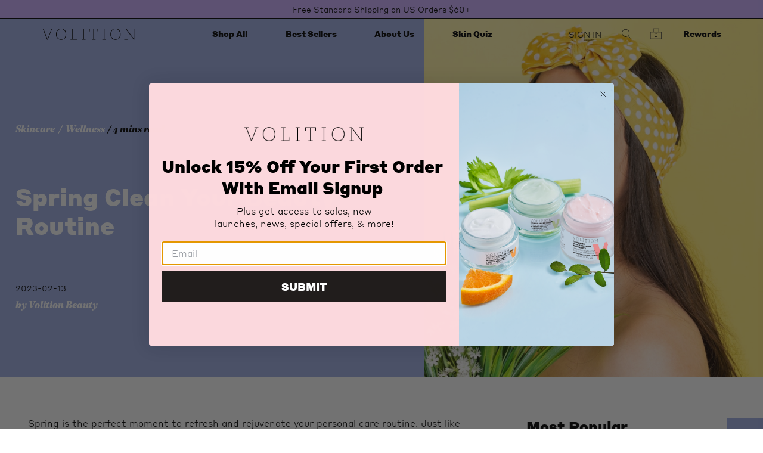

--- FILE ---
content_type: text/html; charset=utf-8
request_url: https://volitionbeauty.com/blog/spring-clean-your-beauty-routine/
body_size: 22409
content:
<!DOCTYPE html><html lang="en"><head data-hook="inside_head">
<script type="text/javascript">window.NREUM||(NREUM={});NREUM.info={"beacon":"bam.nr-data.net","errorBeacon":"bam.nr-data.net","licenseKey":"8943e3a6a1","applicationID":"20758176","transactionName":"dQ4NQEVXDg8ARxsDDVkGTERYSxYQSkZcDhY=","queueTime":0,"applicationTime":95,"agent":""}</script>
<script type="text/javascript">(window.NREUM||(NREUM={})).init={ajax:{deny_list:["bam.nr-data.net"]},feature_flags:["soft_nav"]};(window.NREUM||(NREUM={})).loader_config={licenseKey:"8943e3a6a1",applicationID:"20758176",browserID:"20758551"};;/*! For license information please see nr-loader-rum-1.308.0.min.js.LICENSE.txt */
(()=>{var e,t,r={163:(e,t,r)=>{"use strict";r.d(t,{j:()=>E});var n=r(384),i=r(1741);var a=r(2555);r(860).K7.genericEvents;const s="experimental.resources",o="register",c=e=>{if(!e||"string"!=typeof e)return!1;try{document.createDocumentFragment().querySelector(e)}catch{return!1}return!0};var d=r(2614),u=r(944),l=r(8122);const f="[data-nr-mask]",g=e=>(0,l.a)(e,(()=>{const e={feature_flags:[],experimental:{allow_registered_children:!1,resources:!1},mask_selector:"*",block_selector:"[data-nr-block]",mask_input_options:{color:!1,date:!1,"datetime-local":!1,email:!1,month:!1,number:!1,range:!1,search:!1,tel:!1,text:!1,time:!1,url:!1,week:!1,textarea:!1,select:!1,password:!0}};return{ajax:{deny_list:void 0,block_internal:!0,enabled:!0,autoStart:!0},api:{get allow_registered_children(){return e.feature_flags.includes(o)||e.experimental.allow_registered_children},set allow_registered_children(t){e.experimental.allow_registered_children=t},duplicate_registered_data:!1},browser_consent_mode:{enabled:!1},distributed_tracing:{enabled:void 0,exclude_newrelic_header:void 0,cors_use_newrelic_header:void 0,cors_use_tracecontext_headers:void 0,allowed_origins:void 0},get feature_flags(){return e.feature_flags},set feature_flags(t){e.feature_flags=t},generic_events:{enabled:!0,autoStart:!0},harvest:{interval:30},jserrors:{enabled:!0,autoStart:!0},logging:{enabled:!0,autoStart:!0},metrics:{enabled:!0,autoStart:!0},obfuscate:void 0,page_action:{enabled:!0},page_view_event:{enabled:!0,autoStart:!0},page_view_timing:{enabled:!0,autoStart:!0},performance:{capture_marks:!1,capture_measures:!1,capture_detail:!0,resources:{get enabled(){return e.feature_flags.includes(s)||e.experimental.resources},set enabled(t){e.experimental.resources=t},asset_types:[],first_party_domains:[],ignore_newrelic:!0}},privacy:{cookies_enabled:!0},proxy:{assets:void 0,beacon:void 0},session:{expiresMs:d.wk,inactiveMs:d.BB},session_replay:{autoStart:!0,enabled:!1,preload:!1,sampling_rate:10,error_sampling_rate:100,collect_fonts:!1,inline_images:!1,fix_stylesheets:!0,mask_all_inputs:!0,get mask_text_selector(){return e.mask_selector},set mask_text_selector(t){c(t)?e.mask_selector="".concat(t,",").concat(f):""===t||null===t?e.mask_selector=f:(0,u.R)(5,t)},get block_class(){return"nr-block"},get ignore_class(){return"nr-ignore"},get mask_text_class(){return"nr-mask"},get block_selector(){return e.block_selector},set block_selector(t){c(t)?e.block_selector+=",".concat(t):""!==t&&(0,u.R)(6,t)},get mask_input_options(){return e.mask_input_options},set mask_input_options(t){t&&"object"==typeof t?e.mask_input_options={...t,password:!0}:(0,u.R)(7,t)}},session_trace:{enabled:!0,autoStart:!0},soft_navigations:{enabled:!0,autoStart:!0},spa:{enabled:!0,autoStart:!0},ssl:void 0,user_actions:{enabled:!0,elementAttributes:["id","className","tagName","type"]}}})());var p=r(6154),m=r(9324);let h=0;const v={buildEnv:m.F3,distMethod:m.Xs,version:m.xv,originTime:p.WN},b={consented:!1},y={appMetadata:{},get consented(){return this.session?.state?.consent||b.consented},set consented(e){b.consented=e},customTransaction:void 0,denyList:void 0,disabled:!1,harvester:void 0,isolatedBacklog:!1,isRecording:!1,loaderType:void 0,maxBytes:3e4,obfuscator:void 0,onerror:void 0,ptid:void 0,releaseIds:{},session:void 0,timeKeeper:void 0,registeredEntities:[],jsAttributesMetadata:{bytes:0},get harvestCount(){return++h}},_=e=>{const t=(0,l.a)(e,y),r=Object.keys(v).reduce((e,t)=>(e[t]={value:v[t],writable:!1,configurable:!0,enumerable:!0},e),{});return Object.defineProperties(t,r)};var w=r(5701);const x=e=>{const t=e.startsWith("http");e+="/",r.p=t?e:"https://"+e};var R=r(7836),k=r(3241);const A={accountID:void 0,trustKey:void 0,agentID:void 0,licenseKey:void 0,applicationID:void 0,xpid:void 0},S=e=>(0,l.a)(e,A),T=new Set;function E(e,t={},r,s){let{init:o,info:c,loader_config:d,runtime:u={},exposed:l=!0}=t;if(!c){const e=(0,n.pV)();o=e.init,c=e.info,d=e.loader_config}e.init=g(o||{}),e.loader_config=S(d||{}),c.jsAttributes??={},p.bv&&(c.jsAttributes.isWorker=!0),e.info=(0,a.D)(c);const f=e.init,m=[c.beacon,c.errorBeacon];T.has(e.agentIdentifier)||(f.proxy.assets&&(x(f.proxy.assets),m.push(f.proxy.assets)),f.proxy.beacon&&m.push(f.proxy.beacon),e.beacons=[...m],function(e){const t=(0,n.pV)();Object.getOwnPropertyNames(i.W.prototype).forEach(r=>{const n=i.W.prototype[r];if("function"!=typeof n||"constructor"===n)return;let a=t[r];e[r]&&!1!==e.exposed&&"micro-agent"!==e.runtime?.loaderType&&(t[r]=(...t)=>{const n=e[r](...t);return a?a(...t):n})})}(e),(0,n.US)("activatedFeatures",w.B)),u.denyList=[...f.ajax.deny_list||[],...f.ajax.block_internal?m:[]],u.ptid=e.agentIdentifier,u.loaderType=r,e.runtime=_(u),T.has(e.agentIdentifier)||(e.ee=R.ee.get(e.agentIdentifier),e.exposed=l,(0,k.W)({agentIdentifier:e.agentIdentifier,drained:!!w.B?.[e.agentIdentifier],type:"lifecycle",name:"initialize",feature:void 0,data:e.config})),T.add(e.agentIdentifier)}},384:(e,t,r)=>{"use strict";r.d(t,{NT:()=>s,US:()=>u,Zm:()=>o,bQ:()=>d,dV:()=>c,pV:()=>l});var n=r(6154),i=r(1863),a=r(1910);const s={beacon:"bam.nr-data.net",errorBeacon:"bam.nr-data.net"};function o(){return n.gm.NREUM||(n.gm.NREUM={}),void 0===n.gm.newrelic&&(n.gm.newrelic=n.gm.NREUM),n.gm.NREUM}function c(){let e=o();return e.o||(e.o={ST:n.gm.setTimeout,SI:n.gm.setImmediate||n.gm.setInterval,CT:n.gm.clearTimeout,XHR:n.gm.XMLHttpRequest,REQ:n.gm.Request,EV:n.gm.Event,PR:n.gm.Promise,MO:n.gm.MutationObserver,FETCH:n.gm.fetch,WS:n.gm.WebSocket},(0,a.i)(...Object.values(e.o))),e}function d(e,t){let r=o();r.initializedAgents??={},t.initializedAt={ms:(0,i.t)(),date:new Date},r.initializedAgents[e]=t}function u(e,t){o()[e]=t}function l(){return function(){let e=o();const t=e.info||{};e.info={beacon:s.beacon,errorBeacon:s.errorBeacon,...t}}(),function(){let e=o();const t=e.init||{};e.init={...t}}(),c(),function(){let e=o();const t=e.loader_config||{};e.loader_config={...t}}(),o()}},782:(e,t,r)=>{"use strict";r.d(t,{T:()=>n});const n=r(860).K7.pageViewTiming},860:(e,t,r)=>{"use strict";r.d(t,{$J:()=>u,K7:()=>c,P3:()=>d,XX:()=>i,Yy:()=>o,df:()=>a,qY:()=>n,v4:()=>s});const n="events",i="jserrors",a="browser/blobs",s="rum",o="browser/logs",c={ajax:"ajax",genericEvents:"generic_events",jserrors:i,logging:"logging",metrics:"metrics",pageAction:"page_action",pageViewEvent:"page_view_event",pageViewTiming:"page_view_timing",sessionReplay:"session_replay",sessionTrace:"session_trace",softNav:"soft_navigations",spa:"spa"},d={[c.pageViewEvent]:1,[c.pageViewTiming]:2,[c.metrics]:3,[c.jserrors]:4,[c.spa]:5,[c.ajax]:6,[c.sessionTrace]:7,[c.softNav]:8,[c.sessionReplay]:9,[c.logging]:10,[c.genericEvents]:11},u={[c.pageViewEvent]:s,[c.pageViewTiming]:n,[c.ajax]:n,[c.spa]:n,[c.softNav]:n,[c.metrics]:i,[c.jserrors]:i,[c.sessionTrace]:a,[c.sessionReplay]:a,[c.logging]:o,[c.genericEvents]:"ins"}},944:(e,t,r)=>{"use strict";r.d(t,{R:()=>i});var n=r(3241);function i(e,t){"function"==typeof console.debug&&(console.debug("New Relic Warning: https://github.com/newrelic/newrelic-browser-agent/blob/main/docs/warning-codes.md#".concat(e),t),(0,n.W)({agentIdentifier:null,drained:null,type:"data",name:"warn",feature:"warn",data:{code:e,secondary:t}}))}},1687:(e,t,r)=>{"use strict";r.d(t,{Ak:()=>d,Ze:()=>f,x3:()=>u});var n=r(3241),i=r(7836),a=r(3606),s=r(860),o=r(2646);const c={};function d(e,t){const r={staged:!1,priority:s.P3[t]||0};l(e),c[e].get(t)||c[e].set(t,r)}function u(e,t){e&&c[e]&&(c[e].get(t)&&c[e].delete(t),p(e,t,!1),c[e].size&&g(e))}function l(e){if(!e)throw new Error("agentIdentifier required");c[e]||(c[e]=new Map)}function f(e="",t="feature",r=!1){if(l(e),!e||!c[e].get(t)||r)return p(e,t);c[e].get(t).staged=!0,g(e)}function g(e){const t=Array.from(c[e]);t.every(([e,t])=>t.staged)&&(t.sort((e,t)=>e[1].priority-t[1].priority),t.forEach(([t])=>{c[e].delete(t),p(e,t)}))}function p(e,t,r=!0){const s=e?i.ee.get(e):i.ee,c=a.i.handlers;if(!s.aborted&&s.backlog&&c){if((0,n.W)({agentIdentifier:e,type:"lifecycle",name:"drain",feature:t}),r){const e=s.backlog[t],r=c[t];if(r){for(let t=0;e&&t<e.length;++t)m(e[t],r);Object.entries(r).forEach(([e,t])=>{Object.values(t||{}).forEach(t=>{t[0]?.on&&t[0]?.context()instanceof o.y&&t[0].on(e,t[1])})})}}s.isolatedBacklog||delete c[t],s.backlog[t]=null,s.emit("drain-"+t,[])}}function m(e,t){var r=e[1];Object.values(t[r]||{}).forEach(t=>{var r=e[0];if(t[0]===r){var n=t[1],i=e[3],a=e[2];n.apply(i,a)}})}},1738:(e,t,r)=>{"use strict";r.d(t,{U:()=>g,Y:()=>f});var n=r(3241),i=r(9908),a=r(1863),s=r(944),o=r(5701),c=r(3969),d=r(8362),u=r(860),l=r(4261);function f(e,t,r,a){const f=a||r;!f||f[e]&&f[e]!==d.d.prototype[e]||(f[e]=function(){(0,i.p)(c.xV,["API/"+e+"/called"],void 0,u.K7.metrics,r.ee),(0,n.W)({agentIdentifier:r.agentIdentifier,drained:!!o.B?.[r.agentIdentifier],type:"data",name:"api",feature:l.Pl+e,data:{}});try{return t.apply(this,arguments)}catch(e){(0,s.R)(23,e)}})}function g(e,t,r,n,s){const o=e.info;null===r?delete o.jsAttributes[t]:o.jsAttributes[t]=r,(s||null===r)&&(0,i.p)(l.Pl+n,[(0,a.t)(),t,r],void 0,"session",e.ee)}},1741:(e,t,r)=>{"use strict";r.d(t,{W:()=>a});var n=r(944),i=r(4261);class a{#e(e,...t){if(this[e]!==a.prototype[e])return this[e](...t);(0,n.R)(35,e)}addPageAction(e,t){return this.#e(i.hG,e,t)}register(e){return this.#e(i.eY,e)}recordCustomEvent(e,t){return this.#e(i.fF,e,t)}setPageViewName(e,t){return this.#e(i.Fw,e,t)}setCustomAttribute(e,t,r){return this.#e(i.cD,e,t,r)}noticeError(e,t){return this.#e(i.o5,e,t)}setUserId(e,t=!1){return this.#e(i.Dl,e,t)}setApplicationVersion(e){return this.#e(i.nb,e)}setErrorHandler(e){return this.#e(i.bt,e)}addRelease(e,t){return this.#e(i.k6,e,t)}log(e,t){return this.#e(i.$9,e,t)}start(){return this.#e(i.d3)}finished(e){return this.#e(i.BL,e)}recordReplay(){return this.#e(i.CH)}pauseReplay(){return this.#e(i.Tb)}addToTrace(e){return this.#e(i.U2,e)}setCurrentRouteName(e){return this.#e(i.PA,e)}interaction(e){return this.#e(i.dT,e)}wrapLogger(e,t,r){return this.#e(i.Wb,e,t,r)}measure(e,t){return this.#e(i.V1,e,t)}consent(e){return this.#e(i.Pv,e)}}},1863:(e,t,r)=>{"use strict";function n(){return Math.floor(performance.now())}r.d(t,{t:()=>n})},1910:(e,t,r)=>{"use strict";r.d(t,{i:()=>a});var n=r(944);const i=new Map;function a(...e){return e.every(e=>{if(i.has(e))return i.get(e);const t="function"==typeof e?e.toString():"",r=t.includes("[native code]"),a=t.includes("nrWrapper");return r||a||(0,n.R)(64,e?.name||t),i.set(e,r),r})}},2555:(e,t,r)=>{"use strict";r.d(t,{D:()=>o,f:()=>s});var n=r(384),i=r(8122);const a={beacon:n.NT.beacon,errorBeacon:n.NT.errorBeacon,licenseKey:void 0,applicationID:void 0,sa:void 0,queueTime:void 0,applicationTime:void 0,ttGuid:void 0,user:void 0,account:void 0,product:void 0,extra:void 0,jsAttributes:{},userAttributes:void 0,atts:void 0,transactionName:void 0,tNamePlain:void 0};function s(e){try{return!!e.licenseKey&&!!e.errorBeacon&&!!e.applicationID}catch(e){return!1}}const o=e=>(0,i.a)(e,a)},2614:(e,t,r)=>{"use strict";r.d(t,{BB:()=>s,H3:()=>n,g:()=>d,iL:()=>c,tS:()=>o,uh:()=>i,wk:()=>a});const n="NRBA",i="SESSION",a=144e5,s=18e5,o={STARTED:"session-started",PAUSE:"session-pause",RESET:"session-reset",RESUME:"session-resume",UPDATE:"session-update"},c={SAME_TAB:"same-tab",CROSS_TAB:"cross-tab"},d={OFF:0,FULL:1,ERROR:2}},2646:(e,t,r)=>{"use strict";r.d(t,{y:()=>n});class n{constructor(e){this.contextId=e}}},2843:(e,t,r)=>{"use strict";r.d(t,{G:()=>a,u:()=>i});var n=r(3878);function i(e,t=!1,r,i){(0,n.DD)("visibilitychange",function(){if(t)return void("hidden"===document.visibilityState&&e());e(document.visibilityState)},r,i)}function a(e,t,r){(0,n.sp)("pagehide",e,t,r)}},3241:(e,t,r)=>{"use strict";r.d(t,{W:()=>a});var n=r(6154);const i="newrelic";function a(e={}){try{n.gm.dispatchEvent(new CustomEvent(i,{detail:e}))}catch(e){}}},3606:(e,t,r)=>{"use strict";r.d(t,{i:()=>a});var n=r(9908);a.on=s;var i=a.handlers={};function a(e,t,r,a){s(a||n.d,i,e,t,r)}function s(e,t,r,i,a){a||(a="feature"),e||(e=n.d);var s=t[a]=t[a]||{};(s[r]=s[r]||[]).push([e,i])}},3878:(e,t,r)=>{"use strict";function n(e,t){return{capture:e,passive:!1,signal:t}}function i(e,t,r=!1,i){window.addEventListener(e,t,n(r,i))}function a(e,t,r=!1,i){document.addEventListener(e,t,n(r,i))}r.d(t,{DD:()=>a,jT:()=>n,sp:()=>i})},3969:(e,t,r)=>{"use strict";r.d(t,{TZ:()=>n,XG:()=>o,rs:()=>i,xV:()=>s,z_:()=>a});const n=r(860).K7.metrics,i="sm",a="cm",s="storeSupportabilityMetrics",o="storeEventMetrics"},4234:(e,t,r)=>{"use strict";r.d(t,{W:()=>a});var n=r(7836),i=r(1687);class a{constructor(e,t){this.agentIdentifier=e,this.ee=n.ee.get(e),this.featureName=t,this.blocked=!1}deregisterDrain(){(0,i.x3)(this.agentIdentifier,this.featureName)}}},4261:(e,t,r)=>{"use strict";r.d(t,{$9:()=>d,BL:()=>o,CH:()=>g,Dl:()=>_,Fw:()=>y,PA:()=>h,Pl:()=>n,Pv:()=>k,Tb:()=>l,U2:()=>a,V1:()=>R,Wb:()=>x,bt:()=>b,cD:()=>v,d3:()=>w,dT:()=>c,eY:()=>p,fF:()=>f,hG:()=>i,k6:()=>s,nb:()=>m,o5:()=>u});const n="api-",i="addPageAction",a="addToTrace",s="addRelease",o="finished",c="interaction",d="log",u="noticeError",l="pauseReplay",f="recordCustomEvent",g="recordReplay",p="register",m="setApplicationVersion",h="setCurrentRouteName",v="setCustomAttribute",b="setErrorHandler",y="setPageViewName",_="setUserId",w="start",x="wrapLogger",R="measure",k="consent"},5289:(e,t,r)=>{"use strict";r.d(t,{GG:()=>s,Qr:()=>c,sB:()=>o});var n=r(3878),i=r(6389);function a(){return"undefined"==typeof document||"complete"===document.readyState}function s(e,t){if(a())return e();const r=(0,i.J)(e),s=setInterval(()=>{a()&&(clearInterval(s),r())},500);(0,n.sp)("load",r,t)}function o(e){if(a())return e();(0,n.DD)("DOMContentLoaded",e)}function c(e){if(a())return e();(0,n.sp)("popstate",e)}},5607:(e,t,r)=>{"use strict";r.d(t,{W:()=>n});const n=(0,r(9566).bz)()},5701:(e,t,r)=>{"use strict";r.d(t,{B:()=>a,t:()=>s});var n=r(3241);const i=new Set,a={};function s(e,t){const r=t.agentIdentifier;a[r]??={},e&&"object"==typeof e&&(i.has(r)||(t.ee.emit("rumresp",[e]),a[r]=e,i.add(r),(0,n.W)({agentIdentifier:r,loaded:!0,drained:!0,type:"lifecycle",name:"load",feature:void 0,data:e})))}},6154:(e,t,r)=>{"use strict";r.d(t,{OF:()=>c,RI:()=>i,WN:()=>u,bv:()=>a,eN:()=>l,gm:()=>s,mw:()=>o,sb:()=>d});var n=r(1863);const i="undefined"!=typeof window&&!!window.document,a="undefined"!=typeof WorkerGlobalScope&&("undefined"!=typeof self&&self instanceof WorkerGlobalScope&&self.navigator instanceof WorkerNavigator||"undefined"!=typeof globalThis&&globalThis instanceof WorkerGlobalScope&&globalThis.navigator instanceof WorkerNavigator),s=i?window:"undefined"!=typeof WorkerGlobalScope&&("undefined"!=typeof self&&self instanceof WorkerGlobalScope&&self||"undefined"!=typeof globalThis&&globalThis instanceof WorkerGlobalScope&&globalThis),o=Boolean("hidden"===s?.document?.visibilityState),c=/iPad|iPhone|iPod/.test(s.navigator?.userAgent),d=c&&"undefined"==typeof SharedWorker,u=((()=>{const e=s.navigator?.userAgent?.match(/Firefox[/\s](\d+\.\d+)/);Array.isArray(e)&&e.length>=2&&e[1]})(),Date.now()-(0,n.t)()),l=()=>"undefined"!=typeof PerformanceNavigationTiming&&s?.performance?.getEntriesByType("navigation")?.[0]?.responseStart},6389:(e,t,r)=>{"use strict";function n(e,t=500,r={}){const n=r?.leading||!1;let i;return(...r)=>{n&&void 0===i&&(e.apply(this,r),i=setTimeout(()=>{i=clearTimeout(i)},t)),n||(clearTimeout(i),i=setTimeout(()=>{e.apply(this,r)},t))}}function i(e){let t=!1;return(...r)=>{t||(t=!0,e.apply(this,r))}}r.d(t,{J:()=>i,s:()=>n})},6630:(e,t,r)=>{"use strict";r.d(t,{T:()=>n});const n=r(860).K7.pageViewEvent},7699:(e,t,r)=>{"use strict";r.d(t,{It:()=>a,KC:()=>o,No:()=>i,qh:()=>s});var n=r(860);const i=16e3,a=1e6,s="SESSION_ERROR",o={[n.K7.logging]:!0,[n.K7.genericEvents]:!1,[n.K7.jserrors]:!1,[n.K7.ajax]:!1}},7836:(e,t,r)=>{"use strict";r.d(t,{P:()=>o,ee:()=>c});var n=r(384),i=r(8990),a=r(2646),s=r(5607);const o="nr@context:".concat(s.W),c=function e(t,r){var n={},s={},u={},l=!1;try{l=16===r.length&&d.initializedAgents?.[r]?.runtime.isolatedBacklog}catch(e){}var f={on:p,addEventListener:p,removeEventListener:function(e,t){var r=n[e];if(!r)return;for(var i=0;i<r.length;i++)r[i]===t&&r.splice(i,1)},emit:function(e,r,n,i,a){!1!==a&&(a=!0);if(c.aborted&&!i)return;t&&a&&t.emit(e,r,n);var o=g(n);m(e).forEach(e=>{e.apply(o,r)});var d=v()[s[e]];d&&d.push([f,e,r,o]);return o},get:h,listeners:m,context:g,buffer:function(e,t){const r=v();if(t=t||"feature",f.aborted)return;Object.entries(e||{}).forEach(([e,n])=>{s[n]=t,t in r||(r[t]=[])})},abort:function(){f._aborted=!0,Object.keys(f.backlog).forEach(e=>{delete f.backlog[e]})},isBuffering:function(e){return!!v()[s[e]]},debugId:r,backlog:l?{}:t&&"object"==typeof t.backlog?t.backlog:{},isolatedBacklog:l};return Object.defineProperty(f,"aborted",{get:()=>{let e=f._aborted||!1;return e||(t&&(e=t.aborted),e)}}),f;function g(e){return e&&e instanceof a.y?e:e?(0,i.I)(e,o,()=>new a.y(o)):new a.y(o)}function p(e,t){n[e]=m(e).concat(t)}function m(e){return n[e]||[]}function h(t){return u[t]=u[t]||e(f,t)}function v(){return f.backlog}}(void 0,"globalEE"),d=(0,n.Zm)();d.ee||(d.ee=c)},8122:(e,t,r)=>{"use strict";r.d(t,{a:()=>i});var n=r(944);function i(e,t){try{if(!e||"object"!=typeof e)return(0,n.R)(3);if(!t||"object"!=typeof t)return(0,n.R)(4);const r=Object.create(Object.getPrototypeOf(t),Object.getOwnPropertyDescriptors(t)),a=0===Object.keys(r).length?e:r;for(let s in a)if(void 0!==e[s])try{if(null===e[s]){r[s]=null;continue}Array.isArray(e[s])&&Array.isArray(t[s])?r[s]=Array.from(new Set([...e[s],...t[s]])):"object"==typeof e[s]&&"object"==typeof t[s]?r[s]=i(e[s],t[s]):r[s]=e[s]}catch(e){r[s]||(0,n.R)(1,e)}return r}catch(e){(0,n.R)(2,e)}}},8362:(e,t,r)=>{"use strict";r.d(t,{d:()=>a});var n=r(9566),i=r(1741);class a extends i.W{agentIdentifier=(0,n.LA)(16)}},8374:(e,t,r)=>{r.nc=(()=>{try{return document?.currentScript?.nonce}catch(e){}return""})()},8990:(e,t,r)=>{"use strict";r.d(t,{I:()=>i});var n=Object.prototype.hasOwnProperty;function i(e,t,r){if(n.call(e,t))return e[t];var i=r();if(Object.defineProperty&&Object.keys)try{return Object.defineProperty(e,t,{value:i,writable:!0,enumerable:!1}),i}catch(e){}return e[t]=i,i}},9324:(e,t,r)=>{"use strict";r.d(t,{F3:()=>i,Xs:()=>a,xv:()=>n});const n="1.308.0",i="PROD",a="CDN"},9566:(e,t,r)=>{"use strict";r.d(t,{LA:()=>o,bz:()=>s});var n=r(6154);const i="xxxxxxxx-xxxx-4xxx-yxxx-xxxxxxxxxxxx";function a(e,t){return e?15&e[t]:16*Math.random()|0}function s(){const e=n.gm?.crypto||n.gm?.msCrypto;let t,r=0;return e&&e.getRandomValues&&(t=e.getRandomValues(new Uint8Array(30))),i.split("").map(e=>"x"===e?a(t,r++).toString(16):"y"===e?(3&a()|8).toString(16):e).join("")}function o(e){const t=n.gm?.crypto||n.gm?.msCrypto;let r,i=0;t&&t.getRandomValues&&(r=t.getRandomValues(new Uint8Array(e)));const s=[];for(var o=0;o<e;o++)s.push(a(r,i++).toString(16));return s.join("")}},9908:(e,t,r)=>{"use strict";r.d(t,{d:()=>n,p:()=>i});var n=r(7836).ee.get("handle");function i(e,t,r,i,a){a?(a.buffer([e],i),a.emit(e,t,r)):(n.buffer([e],i),n.emit(e,t,r))}}},n={};function i(e){var t=n[e];if(void 0!==t)return t.exports;var a=n[e]={exports:{}};return r[e](a,a.exports,i),a.exports}i.m=r,i.d=(e,t)=>{for(var r in t)i.o(t,r)&&!i.o(e,r)&&Object.defineProperty(e,r,{enumerable:!0,get:t[r]})},i.f={},i.e=e=>Promise.all(Object.keys(i.f).reduce((t,r)=>(i.f[r](e,t),t),[])),i.u=e=>"nr-rum-1.308.0.min.js",i.o=(e,t)=>Object.prototype.hasOwnProperty.call(e,t),e={},t="NRBA-1.308.0.PROD:",i.l=(r,n,a,s)=>{if(e[r])e[r].push(n);else{var o,c;if(void 0!==a)for(var d=document.getElementsByTagName("script"),u=0;u<d.length;u++){var l=d[u];if(l.getAttribute("src")==r||l.getAttribute("data-webpack")==t+a){o=l;break}}if(!o){c=!0;var f={296:"sha512-+MIMDsOcckGXa1EdWHqFNv7P+JUkd5kQwCBr3KE6uCvnsBNUrdSt4a/3/L4j4TxtnaMNjHpza2/erNQbpacJQA=="};(o=document.createElement("script")).charset="utf-8",i.nc&&o.setAttribute("nonce",i.nc),o.setAttribute("data-webpack",t+a),o.src=r,0!==o.src.indexOf(window.location.origin+"/")&&(o.crossOrigin="anonymous"),f[s]&&(o.integrity=f[s])}e[r]=[n];var g=(t,n)=>{o.onerror=o.onload=null,clearTimeout(p);var i=e[r];if(delete e[r],o.parentNode&&o.parentNode.removeChild(o),i&&i.forEach(e=>e(n)),t)return t(n)},p=setTimeout(g.bind(null,void 0,{type:"timeout",target:o}),12e4);o.onerror=g.bind(null,o.onerror),o.onload=g.bind(null,o.onload),c&&document.head.appendChild(o)}},i.r=e=>{"undefined"!=typeof Symbol&&Symbol.toStringTag&&Object.defineProperty(e,Symbol.toStringTag,{value:"Module"}),Object.defineProperty(e,"__esModule",{value:!0})},i.p="https://js-agent.newrelic.com/",(()=>{var e={374:0,840:0};i.f.j=(t,r)=>{var n=i.o(e,t)?e[t]:void 0;if(0!==n)if(n)r.push(n[2]);else{var a=new Promise((r,i)=>n=e[t]=[r,i]);r.push(n[2]=a);var s=i.p+i.u(t),o=new Error;i.l(s,r=>{if(i.o(e,t)&&(0!==(n=e[t])&&(e[t]=void 0),n)){var a=r&&("load"===r.type?"missing":r.type),s=r&&r.target&&r.target.src;o.message="Loading chunk "+t+" failed: ("+a+": "+s+")",o.name="ChunkLoadError",o.type=a,o.request=s,n[1](o)}},"chunk-"+t,t)}};var t=(t,r)=>{var n,a,[s,o,c]=r,d=0;if(s.some(t=>0!==e[t])){for(n in o)i.o(o,n)&&(i.m[n]=o[n]);if(c)c(i)}for(t&&t(r);d<s.length;d++)a=s[d],i.o(e,a)&&e[a]&&e[a][0](),e[a]=0},r=self["webpackChunk:NRBA-1.308.0.PROD"]=self["webpackChunk:NRBA-1.308.0.PROD"]||[];r.forEach(t.bind(null,0)),r.push=t.bind(null,r.push.bind(r))})(),(()=>{"use strict";i(8374);var e=i(8362),t=i(860);const r=Object.values(t.K7);var n=i(163);var a=i(9908),s=i(1863),o=i(4261),c=i(1738);var d=i(1687),u=i(4234),l=i(5289),f=i(6154),g=i(944),p=i(384);const m=e=>f.RI&&!0===e?.privacy.cookies_enabled;function h(e){return!!(0,p.dV)().o.MO&&m(e)&&!0===e?.session_trace.enabled}var v=i(6389),b=i(7699);class y extends u.W{constructor(e,t){super(e.agentIdentifier,t),this.agentRef=e,this.abortHandler=void 0,this.featAggregate=void 0,this.loadedSuccessfully=void 0,this.onAggregateImported=new Promise(e=>{this.loadedSuccessfully=e}),this.deferred=Promise.resolve(),!1===e.init[this.featureName].autoStart?this.deferred=new Promise((t,r)=>{this.ee.on("manual-start-all",(0,v.J)(()=>{(0,d.Ak)(e.agentIdentifier,this.featureName),t()}))}):(0,d.Ak)(e.agentIdentifier,t)}importAggregator(e,t,r={}){if(this.featAggregate)return;const n=async()=>{let n;await this.deferred;try{if(m(e.init)){const{setupAgentSession:t}=await i.e(296).then(i.bind(i,3305));n=t(e)}}catch(e){(0,g.R)(20,e),this.ee.emit("internal-error",[e]),(0,a.p)(b.qh,[e],void 0,this.featureName,this.ee)}try{if(!this.#t(this.featureName,n,e.init))return(0,d.Ze)(this.agentIdentifier,this.featureName),void this.loadedSuccessfully(!1);const{Aggregate:i}=await t();this.featAggregate=new i(e,r),e.runtime.harvester.initializedAggregates.push(this.featAggregate),this.loadedSuccessfully(!0)}catch(e){(0,g.R)(34,e),this.abortHandler?.(),(0,d.Ze)(this.agentIdentifier,this.featureName,!0),this.loadedSuccessfully(!1),this.ee&&this.ee.abort()}};f.RI?(0,l.GG)(()=>n(),!0):n()}#t(e,r,n){if(this.blocked)return!1;switch(e){case t.K7.sessionReplay:return h(n)&&!!r;case t.K7.sessionTrace:return!!r;default:return!0}}}var _=i(6630),w=i(2614),x=i(3241);class R extends y{static featureName=_.T;constructor(e){var t;super(e,_.T),this.setupInspectionEvents(e.agentIdentifier),t=e,(0,c.Y)(o.Fw,function(e,r){"string"==typeof e&&("/"!==e.charAt(0)&&(e="/"+e),t.runtime.customTransaction=(r||"http://custom.transaction")+e,(0,a.p)(o.Pl+o.Fw,[(0,s.t)()],void 0,void 0,t.ee))},t),this.importAggregator(e,()=>i.e(296).then(i.bind(i,3943)))}setupInspectionEvents(e){const t=(t,r)=>{t&&(0,x.W)({agentIdentifier:e,timeStamp:t.timeStamp,loaded:"complete"===t.target.readyState,type:"window",name:r,data:t.target.location+""})};(0,l.sB)(e=>{t(e,"DOMContentLoaded")}),(0,l.GG)(e=>{t(e,"load")}),(0,l.Qr)(e=>{t(e,"navigate")}),this.ee.on(w.tS.UPDATE,(t,r)=>{(0,x.W)({agentIdentifier:e,type:"lifecycle",name:"session",data:r})})}}class k extends e.d{constructor(e){var t;(super(),f.gm)?(this.features={},(0,p.bQ)(this.agentIdentifier,this),this.desiredFeatures=new Set(e.features||[]),this.desiredFeatures.add(R),(0,n.j)(this,e,e.loaderType||"agent"),t=this,(0,c.Y)(o.cD,function(e,r,n=!1){if("string"==typeof e){if(["string","number","boolean"].includes(typeof r)||null===r)return(0,c.U)(t,e,r,o.cD,n);(0,g.R)(40,typeof r)}else(0,g.R)(39,typeof e)},t),function(e){(0,c.Y)(o.Dl,function(t,r=!1){if("string"!=typeof t&&null!==t)return void(0,g.R)(41,typeof t);const n=e.info.jsAttributes["enduser.id"];r&&null!=n&&n!==t?(0,a.p)(o.Pl+"setUserIdAndResetSession",[t],void 0,"session",e.ee):(0,c.U)(e,"enduser.id",t,o.Dl,!0)},e)}(this),function(e){(0,c.Y)(o.nb,function(t){if("string"==typeof t||null===t)return(0,c.U)(e,"application.version",t,o.nb,!1);(0,g.R)(42,typeof t)},e)}(this),function(e){(0,c.Y)(o.d3,function(){e.ee.emit("manual-start-all")},e)}(this),function(e){(0,c.Y)(o.Pv,function(t=!0){if("boolean"==typeof t){if((0,a.p)(o.Pl+o.Pv,[t],void 0,"session",e.ee),e.runtime.consented=t,t){const t=e.features.page_view_event;t.onAggregateImported.then(e=>{const r=t.featAggregate;e&&!r.sentRum&&r.sendRum()})}}else(0,g.R)(65,typeof t)},e)}(this),this.run()):(0,g.R)(21)}get config(){return{info:this.info,init:this.init,loader_config:this.loader_config,runtime:this.runtime}}get api(){return this}run(){try{const e=function(e){const t={};return r.forEach(r=>{t[r]=!!e[r]?.enabled}),t}(this.init),n=[...this.desiredFeatures];n.sort((e,r)=>t.P3[e.featureName]-t.P3[r.featureName]),n.forEach(r=>{if(!e[r.featureName]&&r.featureName!==t.K7.pageViewEvent)return;if(r.featureName===t.K7.spa)return void(0,g.R)(67);const n=function(e){switch(e){case t.K7.ajax:return[t.K7.jserrors];case t.K7.sessionTrace:return[t.K7.ajax,t.K7.pageViewEvent];case t.K7.sessionReplay:return[t.K7.sessionTrace];case t.K7.pageViewTiming:return[t.K7.pageViewEvent];default:return[]}}(r.featureName).filter(e=>!(e in this.features));n.length>0&&(0,g.R)(36,{targetFeature:r.featureName,missingDependencies:n}),this.features[r.featureName]=new r(this)})}catch(e){(0,g.R)(22,e);for(const e in this.features)this.features[e].abortHandler?.();const t=(0,p.Zm)();delete t.initializedAgents[this.agentIdentifier]?.features,delete this.sharedAggregator;return t.ee.get(this.agentIdentifier).abort(),!1}}}var A=i(2843),S=i(782);class T extends y{static featureName=S.T;constructor(e){super(e,S.T),f.RI&&((0,A.u)(()=>(0,a.p)("docHidden",[(0,s.t)()],void 0,S.T,this.ee),!0),(0,A.G)(()=>(0,a.p)("winPagehide",[(0,s.t)()],void 0,S.T,this.ee)),this.importAggregator(e,()=>i.e(296).then(i.bind(i,2117))))}}var E=i(3969);class I extends y{static featureName=E.TZ;constructor(e){super(e,E.TZ),f.RI&&document.addEventListener("securitypolicyviolation",e=>{(0,a.p)(E.xV,["Generic/CSPViolation/Detected"],void 0,this.featureName,this.ee)}),this.importAggregator(e,()=>i.e(296).then(i.bind(i,9623)))}}new k({features:[R,T,I],loaderType:"lite"})})()})();</script><meta content="width=device-width, initial-scale=1, maximum-scale=5.0" name="viewport" /><link rel="icon" type="image/x-icon" href="https://d2800m5yv7a685.cloudfront.net/assets/favicon-8ccd2dd482df084ccb3f87e135e138a7c518d2ae26a51ec6311209358e7f502b.ico" /><link href="/apple-touch-icon.png" rel="apple-touch-icon" /><title>Spring Clean Your Beauty Routine</title><meta content="A Guide to Refreshing Your Skincare and Makeup Regimens" name="description" /><meta content="Volition Beauty, Volition, Volition skincare, volition cosmetics, clean beauty, clean skincare, expertly-formulated skincare, beauty solutions. Free shipping, free returns, free sampling." name="keywords" /><link href="https://volitionbeauty.com/blog/spring-clean-your-beauty-routine" rel="canonical" /><meta content="Spring Clean Your Beauty Routine" itemprop="name" /><meta content="A Guide to Refreshing Your Skincare and Makeup Regimens" itemprop="description" /><meta content="https://d1av6cg597bk68.cloudfront.net/q64lgt2sm39xcufrcsy7k7uwlg27" itemprop="image" /><meta content="Spring Clean Your Beauty Routine" property="og:title" /><meta content="A Guide to Refreshing Your Skincare and Makeup Regimens" property="og:description" /><meta content="https://d1av6cg597bk68.cloudfront.net/q64lgt2sm39xcufrcsy7k7uwlg27" property="og:image" /><meta content="article" property="og:type" /><meta content="https://volitionbeauty.com/blog/spring-clean-your-beauty-routine" property="og:url" /><meta content="summary" name="twitter:card" /><meta content="@VolitionBeauty" name="twitter:site" /><meta content="https://d1av6cg597bk68.cloudfront.net/q64lgt2sm39xcufrcsy7k7uwlg27" name="twitter:image" /><meta content="volitionbeauty.com" name="twitter:domain" /><meta content="@VolitionBeauty" name="twitter:creator" /><meta name="csrf-param" content="authenticity_token" />
<meta name="csrf-token" content="hGiIgdFy0J46fNyA7lL5Yr3ogY6c_3SW8lJ0x13uRMfx2jN_61lba3Z6pZVwWMZ-9rh0OcUoeVAnMXyn5ENaFQ" />    <!-- Google Tag Manager -->
    <script>
      dataLayer = [];
      (function (w, d, s, l, i) {
        w[l] = w[l] || [];
        w[l].push({
          'gtm.start': new Date().getTime(), event: 'gtm.js'
        });
        var f = d.getElementsByTagName(s)[0],
            j = d.createElement(s), dl = l != 'dataLayer' ? '&l=' + l : '';
        j.async = true;
        j.src =
            '//www.googletagmanager.com/gtm.js?id=' + i + dl;
        f.parentNode.insertBefore(j, f);
      })(window, document, 'script', 'dataLayer', 'GTM-KXBKGH');
    </script>
    <!-- End Google Tag Manager -->
  <!-- Facebook Pixel Code -->
  <script>
  !function(f,b,e,v,n,t,s){if(f.fbq)return;n=f.fbq=function(){n.callMethod?
  n.callMethod.apply(n,arguments):n.queue.push(arguments)};if(!f._fbq)f._fbq=n;
  n.push=n;n.loaded=!0;n.version='2.0';n.queue=[];t=b.createElement(e);t.async=!0;
  t.src=v;s=b.getElementsByTagName(e)[0];s.parentNode.insertBefore(t,s)}(window,
  document,'script','//connect.facebook.net/en_US/fbevents.js');

  fbq('init', '316177885636817', { external_id: '0EYEWXpiNDtXbtWYtu-p9g1769899054778' });
  fbq('track', 'PageView', {}, { eventID: 'evt_1769899054_5ae0963391e7609f' });
  
  </script>
  <noscript><img height="1" width="1" style="display:none"
  src="https://www.facebook.com/tr?id=316177885636817&ev=PageView&noscript=1"
  /></noscript>
  <!-- End Facebook Pixel Code -->
  <script type="application/javascript" async src="https://static.klaviyo.com/onsite/js/klaviyo.js?company_id=PHmWM8" >
    var _learnq = _learnq || [];
  </script>
<script type="text/javascript">
!function(){var geq=window.geq=window.geq||[];if(geq.initialize) return;if (geq.invoked){if (window.console && console.error) {console.error("GE snippet included twice.");}return;}geq.invoked = true;geq.methods = ["page", "suppress", "trackOrder", "identify", "addToCart", "callBack", "event"];geq.factory = function(method){return function(){var args = Array.prototype.slice.call(arguments);args.unshift(method);geq.push(args);return geq;};};for (var i = 0; i < geq.methods.length; i++) {var key = geq.methods[i];geq[key] = geq.factory(key);}geq.load = function(key){var script = document.createElement("script");script.type = "text/javascript";script.async = true;if (location.href.includes("vge=true")) {script.src = "https://s3-us-west-2.amazonaws.com/jsstore/a/" + key + "/ge.js?v=" + Math.random();} else {script.src = "https://s3-us-west-2.amazonaws.com/jsstore/a/" + key + "/ge.js";}var first = document.getElementsByTagName("script")[0];first.parentNode.insertBefore(script, first);};geq.SNIPPET_VERSION = "1.6.1";
geq.load("020H3QZ");}();
</script>
<script>geq.page()</script>
<script>
window.addEventListener("klaviyoForms", function(e) {
  if (e.detail.type == 'submit') {
    geq.suppress();
  }
});
</script>
<script src="https://www.dwin1.com/105449.js" type="text/javascript" defer="defer"></script>
<script src="https://d2800m5yv7a685.cloudfront.net/packs/js/runtime-8956497f533dbc2a292c.js" defer="defer"></script>
<script src="https://d2800m5yv7a685.cloudfront.net/packs/js/7509-1f2fd26df0e514c98905.js" defer="defer"></script>
<script src="https://d2800m5yv7a685.cloudfront.net/packs/js/1547-8a3e81292a36d7ecba1d.js" defer="defer"></script>
<script src="https://d2800m5yv7a685.cloudfront.net/packs/js/9443-dc1aac828620529e3b16.js" defer="defer"></script>
<script src="https://d2800m5yv7a685.cloudfront.net/packs/js/8574-eb41161dcfd187db233a.js" defer="defer"></script>
<script src="https://d2800m5yv7a685.cloudfront.net/packs/js/5043-1fe0be03d34ae3a331fa.js" defer="defer"></script>
<script src="https://d2800m5yv7a685.cloudfront.net/packs/js/9273-f51db44069494959d6c7.js" defer="defer"></script>
<script src="https://d2800m5yv7a685.cloudfront.net/packs/js/6489-6c56f2e8d4fde1b7d1f8.js" defer="defer"></script>
<script src="https://d2800m5yv7a685.cloudfront.net/packs/js/1876-6b1d075b803a861d4c21.js" defer="defer"></script>
<script src="https://d2800m5yv7a685.cloudfront.net/packs/js/6609-b5f67517175bd355c153.js" defer="defer"></script>
<script src="https://d2800m5yv7a685.cloudfront.net/packs/js/2625-bd32d4f34e2890081d78.js" defer="defer"></script>
<script src="https://d2800m5yv7a685.cloudfront.net/packs/js/common-7ea721abb2a1509cf391.js" defer="defer"></script>
<script src="https://d2800m5yv7a685.cloudfront.net/packs/js/8316-f00c42eea39c877aa625.js" defer="defer"></script>
<script src="https://d2800m5yv7a685.cloudfront.net/packs/js/8422-3bf6bfac513e3ca528d3.js" defer="defer"></script>
<script src="https://d2800m5yv7a685.cloudfront.net/packs/js/5847-be6ccc9bf3f1c949f0d4.js" defer="defer"></script>
<script src="https://d2800m5yv7a685.cloudfront.net/packs/js/blog_post-28172ab4fba6ea81b2d8.js" defer="defer"></script><link rel="stylesheet" href="https://d2800m5yv7a685.cloudfront.net/packs/css/common-697e4363.css" media="all" />
<link rel="stylesheet" href="https://d2800m5yv7a685.cloudfront.net/packs/css/3125-55db6baf.css" media="all" />
<link rel="stylesheet" href="https://d2800m5yv7a685.cloudfront.net/packs/css/1990-50e169c1.css" media="all" />
<link rel="stylesheet" href="https://d2800m5yv7a685.cloudfront.net/packs/css/blog_post-ecbabab8.css" media="all" /></head><body data-hook="body" id="default"><noscript><p>Please, enable JavaScript in your browser</p></noscript><div class="cookies-disabled-notice"><p>Please, enable Cookies in your browser</p></div><!-- Google tag (gtag.js) -->
<script async src="https://www.googletagmanager.com/gtag/js?id=G-326D0V2H66"></script>
<script>
  window.dataLayer = window.dataLayer || [];
  function gtag(){dataLayer.push(arguments);}
  gtag('js', new Date());

  gtag('config', 'G-326D0V2H66');
</script>
  <!-- Google Tag Manager (noscript) -->
  <noscript>
    <iframe src="//www.googletagmanager.com/ns.html?id=GTM-KXBKGH"
            height="0" width="0" style="display:none;visibility:hidden"></iframe>
  </noscript>
  <!-- End Google Tag Manager (noscript) -->
<script>
  (function(i,s,o,g,r,a,m){i['GoogleAnalyticsObject']=r;i[r]=i[r]||function(){
  (i[r].q=i[r].q||[]).push(arguments)},i[r].l=1*new Date();a=s.createElement(o),
  m=s.getElementsByTagName(o)[0];a.async=1;a.src=g;m.parentNode.insertBefore(a,m)
  })(window,document,'script','//www.google-analytics.com/analytics.js','ga');

    ga('create', 'UA-62351131-2', 'auto');

  ga('require', 'displayfeatures');
  
  ga('send', 'pageview');
</script>
<div class="wrapper"><div class="banners-top mobile"><div class="banner-top-container " style="background: #caadff"><a href="https://volitionbeauty.com/shop/">Free Standard Shipping on US Orders $60+</a></div><div class="banner-top-container hide" style="background: #f7bbe1"><a href="https://volitionbeauty.com/pages/clean_beauty/">Always Clean, Vegan &amp; Cruelty-Free</a></div></div><div class="banners-top desktop"><div class="banner-top-container " style="background: #caadff"><a href="https://volitionbeauty.com/shop/">Free Standard Shipping on US Orders $60+</a></div><div class="banner-top-container hide" style="background: #f7bbe1"><a href="https://volitionbeauty.com/shop/">Always Clean, Vegan &amp; Cruelty-Free</a></div></div><div data-popular-searches="[&quot;Celery Green Cream&quot;, &quot;Skin Rhythm Serum&quot;, &quot;Getaway Glow Body Moisturizer&quot;, &quot;Best Sellers&quot;, &quot;Bundles / Kits&quot;]" id="popular-searches"></div><script type="application/json" data-js-react-on-rails-store="store">{}</script><div id="react-header-component"><link rel="preload" as="image" href="https://d2800m5yv7a685.cloudfront.net/packs/images/icons/menu-3f9ec13027ecf6a5267d.svg"/><link rel="preload" as="image" href="https://d2800m5yv7a685.cloudfront.net/packs/images/logo/header-logo-8fe9fc764feb93c8c7e0.svg"/><link rel="preload" as="image" href="https://d2800m5yv7a685.cloudfront.net/packs/images/icons/search-85953110fde4e2689bd2.svg"/><link rel="preload" as="image" href="https://d2800m5yv7a685.cloudfront.net/packs/images/icons/bag-2b6c2a149706c3044108.svg"/><header class="Header-module__header--GlPNj"><div class="Header-module__content--evBh_"><div class="Header-module__block--UKT90 Header-module__mobile--M7qE5"><div class="Header-module__mobile-bar-icon--Cp0eX" role="button" tabindex="0"><img src="https://d2800m5yv7a685.cloudfront.net/packs/images/icons/menu-3f9ec13027ecf6a5267d.svg" alt="mobile menu"/></div></div><div class="Header-module__block--UKT90"><div class="Header-module__logo--aGGUi"><a href="/"><img src="https://d2800m5yv7a685.cloudfront.net/packs/images/logo/header-logo-8fe9fc764feb93c8c7e0.svg" alt="logo"/></a></div></div><div class="Header-module__block--UKT90 Header-module__desktop--bnTro"><div class="Categories-module__categories--rnscK"><div class="Category-module__category--7sU8i"><a href="/shop/">Shop All</a></div><div class="Category-module__category--7sU8i"><a href="/shop/t/categories/featured/best-sellers/">Best Sellers</a></div><div class="Category-module__category--7sU8i"><a href="/pages/about_us/">About Us</a></div><div class="Category-module__category--7sU8i Categories-module__low-priority--EfIli"><a href="/regimen_finder/">Skin Quiz</a></div></div></div><div class="Header-module__block--UKT90"><div class="Header-module__desktop--bnTro"><div class="Login-module__login--EXb2t"><div class="Login-module__link--Efckr" role="button" tabindex="0">Sign in</div></div></div><div class="SearchAndCart-module__search-and-cart--m_Fcx"><div class="Search-module__search--aGbr5"><div class="Icon-module__icon--EDJ2n" role="button" tabindex="0"><img src="https://d2800m5yv7a685.cloudfront.net/packs/images/icons/search-85953110fde4e2689bd2.svg" alt="search"/></div></div><div class="Cart-module__cart--p7yNy"><div class="Bucket-module__bucket--PrJky" role="button" tabindex="0"><img src="https://d2800m5yv7a685.cloudfront.net/packs/images/icons/bag-2b6c2a149706c3044108.svg" alt=""/><div class="Bucket-module__item-count--VAjPX">0</div></div></div></div><div class="Header-module__rewards--Pw8vV Header-module__desktop--bnTro"><div class="Category-module__category--7sU8i"><a href="/pages/the_lounge/">Rewards</a></div></div></div></div></header></div>
<script type="application/json" class="js-react-on-rails-component" id="js-react-on-rails-component-react-header-component" data-component-name="Header" data-dom-id="react-header-component" data-store-dependencies="[&quot;store&quot;,&quot;store&quot;]">{"user":null,"lineItemsCount":0,"shopImageLink":"https://volitionbeauty.com/pages/drjackie_volitionbeauty/","shopImage":"https://d1av6cg597bk68.cloudfront.net/uufb1extysl31dyqn2hs6da3w9yd","whiteBackground":false,"blackBackground":false,"showLoyaltyProgram":true,"pointsEarnedForYear":0,"freeSamplesTitle":"Free Sample","tiers":"[{\"id\":1,\"name\":\"Member\",\"from\":0,\"points_per_dollar\":1,\"created_at\":\"2021-01-12T05:23:59.047-08:00\",\"updated_at\":\"2021-01-12T05:23:59.047-08:00\",\"birthday_gift\":false},{\"id\":2,\"name\":\"Insider\",\"from\":301,\"points_per_dollar\":2,\"created_at\":\"2021-01-12T05:23:59.052-08:00\",\"updated_at\":\"2021-01-12T05:23:59.052-08:00\",\"birthday_gift\":false},{\"id\":3,\"name\":\"Co-Creator\",\"from\":901,\"points_per_dollar\":3,\"created_at\":\"2021-01-12T05:23:59.056-08:00\",\"updated_at\":\"2021-01-12T05:23:59.056-08:00\",\"birthday_gift\":true}]"}</script><main role="main"><div class="banner"><div class="image"><picture><source srcset="https://d1av6cg597bk68.cloudfront.net/0csghyhbpx868bhyhn19fl7f80r3" type="image/webp" /><img alt="Spring Clean Your Beauty Routine" src="https://d1av6cg597bk68.cloudfront.net/hgbbolyabpg44gqdlcvthhzh1nq1" /></picture></div><div class="text-block"><div class="content"><div class="category-and-time"><div class="category"><a href="/blog/categories/skincare">Skincare</a><a href="/blog/categories/wellness">Wellness</a></div><div class="time">/ 4 mins read</div></div><div class="title"><h1>Spring Clean Your Beauty Routine</h1></div><div class="description"><div class="author">by Volition Beauty</div><div class="date-and-time"><div class="date">2023-02-13</div><div class="time">4 mins read</div></div></div></div></div></div><div class="blog-content-wrapper"><div class="social-buttons"><div class="button"><a target="_blank" href="https://www.instagram.com/volitionbeauty/"><img loading="lazy" src="https://d2800m5yv7a685.cloudfront.net/packs/images/icons/instagram-d35a09868b7a4dd47bbd.svg" width="32px" /></a></div><div class="button"><a target="_blank" href="https://www.facebook.com/volitionbeauty/"><img loading="lazy" src="https://d2800m5yv7a685.cloudfront.net/packs/images/icons/facebook-af1255f85782e248acb2.svg" width="16px" /></a></div><div class="button"><a target="_blank" href="https://www.youtube.com/channel/UCmnxqP2Enr-9D6ZVON29JMQ/featured"><img loading="lazy" src="https://d2800m5yv7a685.cloudfront.net/packs/images/icons/youtube-557dbcb0198cef3ebd12.svg" width="32px" /></a></div><div class="button"><a target="_blank" href="https://twitter.com/volitionbeauty"><img loading="lazy" src="https://d2800m5yv7a685.cloudfront.net/packs/images/icons/twitter-cadaaaa273c65f22c1e0.svg" width="32px" /></a></div></div><div class="content-wrapper"><div class="content"><div class="html"><p dir="ltr">Spring is the perfect moment to refresh and rejuvenate your personal care routine. Just like the flowers that bloom during this season, it&#39;s time to shed the old and embrace the new. Whether you&#39;re looking to switch up your skincare or experiment with new looks, this guide will help you revitalize your beauty regimen with ease. So, let&#39;s jump right to it!</p>

<p>&nbsp;</p>

<h2 dir="ltr">Clearing out&nbsp;&nbsp;</h2>

<p>&nbsp;</p>

<p dir="ltr">Over time, expired products can harbor bacteria and other harmful microorganisms that can cause skin irritation or infections. In addition, ingredients can break down, making them less effective. This can result in personal care items that don&#39;t deliver the desired results, even makeup that doesn&#39;t wear well or provides poor coverage.&nbsp;</p>

<p>&nbsp;</p>

<p dir="ltr">Your beauty favorites can also change in color, texture, and consistency, making them look and feel different from when they were first purchased. This can impact your regimen, making it more difficult to achieve your beauty and personal care goals. So, don&#39;t regret ditching your makeup and skincare stack if they&#39;re past their best-before dates&mdash;even if they cost you a fortune.</p>

<p>&nbsp;</p>

<h2 dir="ltr">Skincare</h2>

<p>&nbsp;</p>

<p dir="ltr">So now that you&#39;ve been able to rise from the debris of discarded products, it&#39;s now time to evaluate what you actually need. With this&nbsp;</p>

<p dir="ltr">an easy-peasy step-by-step guide, you can take your skincare routine to the next level.</p>

<p dir="ltr">&nbsp;</p>

<h3 dir="ltr">1. Skin assessment</h3>

<p>&nbsp;</p>

<p dir="ltr">The first step to having the perfect beauty routine is to check the state of your complexion. Is it dull and dehydrated after the harsh winter weather? Or maybe it&#39;s erupting from all the holiday indulgences. Whether dryness, discoloration, or <a href="https://www.rubylove.com/blogs/blog/2017-12-21-8-ways-to-prep-your-skin-for-that-time-of-the-month">breakouts before your period</a>, it&#39;s essential to identify your issues and tailor your regimen. Additionally, understanding your skin type (oily, dry, combination, or sensitive) will help you know what to do. It&#39;s always a great idea to consult a dermatologist for a professional evaluation. They can help you determine the best products and treatments, like those from <a href="https://volitionbeauty.com/">Volition</a>, the clean beauty expert.&nbsp;</p>

<p>&nbsp;</p>

<h3 dir="ltr">2. Choosing the right products</h3>

<p>&nbsp;</p>

<p dir="ltr">Start by switching to lighter, more nourishing products designed explicitly for spring weather. Opt for a mild cleanser that won&#39;t strip your complexion of its natural oils, such as a creamy milk or lotion formula. A hydrating toner will help to restore the skin&#39;s pH balance and prepare it for the next steps in your routine.</p>

<p>&nbsp;</p>

<p dir="ltr">It&#39;s also important to incorporate a serum into your facial care. It has potent ingredients that can boost hydration and help address specific skin problems, such as fine lines, dark spots, or uneven texture. Look for ingredients such as <a href="https://www.healthline.com/health/beauty-skin-care/hyaluronic-acid">hyaluronic acid</a>, vitamin C, or <a href="https://www.ncbi.nlm.nih.gov/pmc/articles/PMC6791161/#:~:text=Retinol%20is%20known%20to%20be,and%200.3%25%20%5B24%5D.">retinol</a>, which are known to deliver visible results.</p>

<p>&nbsp;</p>

<p dir="ltr">If you&rsquo;re particularly dehydrated, consider incorporating a face oil into your regimen. Face oils can provide intense hydration and help to lock in moisture. Just be sure to choose the right one, as some can be quite heavy and may not be suitable for oily or acne-prone skin.</p>

<h3 dir="ltr">&nbsp;</h3>

<h3 dir="ltr">3. Sun protection</h3>

<p>&nbsp;</p>

<p dir="ltr">The sun can be your skin&#39;s worst enemy. So, don&#39;t forget to apply a broad-spectrum sunscreen with an <a href="https://www.medicalnewstoday.com/articles/306838">SPF of 30</a>. Use it daily and keep reapplying it every two hours or immediately after swimming or sweating. Next, wear protective clothing, such as long-sleeved shirts and wide-brimmed hats, when spending extended periods in the sun.&nbsp;</p>

<p>&nbsp;</p>

<p dir="ltr">Of course, avoid exposure to direct sunlight, especially during mid-day, when the sun&#39;s rays are the strongest. Instead, seek shade under trees, umbrellas, or other structures. One last tip: Remember to put on sunglasses with 100% UVA and UVB protection! Not only are they fab fashion accessories, but they&#39;re also critical tools for shielding the delicate skin around your eyes from harmful UV rays.&nbsp;</p>

<p>&nbsp;</p>

<h2 dir="ltr">Makeup</h2>

<p>&nbsp;</p>

<p dir="ltr">Now that your skin is in top shape, it&#39;s time to focus on your makeup routine. Spring is the opportune time to experiment with lighter, brighter, and more playful looks.</p>

<h3 dir="ltr">&nbsp;</h3>

<h3 dir="ltr">1. &quot;Cover your bases.&quot;</h3>

<p>&nbsp;</p>

<p dir="ltr">Start by ditching heavy foundations and opt for a tinted moisturizer or BB cream. These lighter formulas will provide enough coverage to even out your skin tone while allowing the beauty of your natural complexion to shine through.</p>

<h3 dir="ltr">2. Shades up!</h3>

<p>&nbsp;</p>

<p dir="ltr">When it comes to eyeshadows, freshen things up by incorporating pastel shades such as lilac, mint green, and pale pink. If you&rsquo;re a bit more daring, go for a bolder eye look using a bright pop of color on the lower lash line or as a defining eyeliner.</p>

<h3 dir="ltr">&nbsp;</h3>

<h3 dir="ltr">3. Go lippy!&nbsp;</h3>

<p>&nbsp;</p>

<p dir="ltr">Spring is all about bold, juicy, and flirty shades. From fuchsia pink to tangerine orange, there&#39;s a shade for everyone. If you&#39;re not quite ready for next-level vivacity, try a sheer tinted lip balm or gloss instead.</p>

<h3 dir="ltr">&nbsp;</h3>

<h3 dir="ltr">4. A blush of pink</h3>

<p>&nbsp;</p>

<p dir="ltr">Lastly, add a healthy flush of color to your cheeks. Opt for a cream blush in a radiant coral or pink shade, and apply it directly to the cheekbones for a natural-looking glow.</p>

<p>&nbsp;</p>

<h2 dir="ltr">The finishing touch&nbsp;</h2>

<p>&nbsp;</p>

<p dir="ltr">Spring cleaning your beauty routine can seem daunting, but with a few simple changes, you can refresh and rejuvenate both your skin and makeup looks. By focusing on lighter, brighter, and more nourishing products, you&#39;ll be ready to embrace the new season in style.</p>

<p>&nbsp;</p>

<p dir="ltr">And remember, the most important thing is to have fun and experiment. The beauty industry is constantly evolving, and there&#39;s always something new and exciting to discover. So, welcome the change and let your inner glow shine through springtime and beyond!&nbsp;</p>

<p dir="ltr">&nbsp;</p>

<p dir="ltr"><i>Katie Pierce is a teacher-slash-writer who loves telling stories to an audience, whether it&rsquo;s bored adults in front of a computer screen or a bunch of hyperactive 4-year-olds. Writing keeps her sane (most of the time) and allows her to enjoy some quiet time in the evening before she walks into a room of screaming kids (all of whom she loves dearly) the next morning.&nbsp;</i></p>

<p dir="ltr"><em>Image source: freepik.com</em></p>
</div><br /><div class="categories-wrapper"><div class="title">Post Categories:</div><div class="categories"><a href="/blog/categories/skincare">Skincare</a><a href="/blog/categories/wellness">Wellness</a></div></div></div><div class="sidebar"><div class="popular-posts"><div class="title">Most Popular</div><div class="post-preview"><div class="image"><a href="/blog/the-fall-skincare-reset-restore-strengthen-glow-all-season-long"><picture><source data-srcset="https://d1av6cg597bk68.cloudfront.net/qwl2xx8av66xaxzcroa9lunnvjhw" srcset="https://d1av6cg597bk68.cloudfront.net/vkdi7d63f2ko74oihyo635urmbqk" type="image/webp" /><img alt="The Fall Skincare Reset: Restore, Strengthen &amp; Glow All Season Long" class="lazyload blur" data-src="https://d1av6cg597bk68.cloudfront.net/y8bhfxqtry76ghlc7fer9ua99zud" src="https://d1av6cg597bk68.cloudfront.net/ij3vw7zd5y5ysr3wccijsppbuy8s" /></picture></a></div><div class="category-and-time"><div class="category"><a href="/blog/categories/skincare">Skincare</a><a href="/blog/categories/wellness">Wellness</a></div><div class="time">/ 2 mins read</div></div><div class="title"><a href="/blog/the-fall-skincare-reset-restore-strengthen-glow-all-season-long">The Fall Skincare Reset: Restore, Strengthen &amp; Glow All Season Long</a></div><div class="description">The Fall Skincare Reset: Restore, Strengthen &amp; Glow All Season Long</div><a class="button" href="/blog/the-fall-skincare-reset-restore-strengthen-glow-all-season-long">Read Article</a></div><div class="post-preview"><div class="image"><a href="/blog/bare-faced-but-better-the-effortless-glow-routine"><picture><source data-srcset="https://d1av6cg597bk68.cloudfront.net/apovuv2p9t6x1d21euan7lbvfwxa" srcset="https://d1av6cg597bk68.cloudfront.net/dnb25rzqsx8ag3kss11tjhcu29yy" type="image/webp" /><img alt="Bare-Faced, But Better: The Effortless Glow Routine" class="lazyload blur" data-src="https://d1av6cg597bk68.cloudfront.net/87r5cs8exbf93yx0q736e6698ac8" src="https://d1av6cg597bk68.cloudfront.net/nm92x8pe05z73905i9tjmlycx6d7" /></picture></a></div><div class="category-and-time"><div class="category"><a href="/blog/categories/skincare">Skincare</a></div><div class="time">/ 3 mins read</div></div><div class="title"><a href="/blog/bare-faced-but-better-the-effortless-glow-routine">Bare-Faced, But Better: The Effortless Glow Routine</a></div><div class="description">Bare-Faced, But Better: The Effortless Glow Routine</div><a class="button" href="/blog/bare-faced-but-better-the-effortless-glow-routine">Read Article</a></div><div class="post-preview"><div class="image"><a href="/blog/strengthen-your-skin-barrier-this-season"><picture><source data-srcset="https://d1av6cg597bk68.cloudfront.net/f42hc9up58c1i2r08xovop9mi06q" srcset="https://d1av6cg597bk68.cloudfront.net/k8v3lub53lmjwbc86xi6i6wkkabt" type="image/webp" /><img alt="Strengthen Your Skin Barrier This Season" class="lazyload blur" data-src="https://d1av6cg597bk68.cloudfront.net/mbir8eo2p76wav8eg1dizf7vngky" src="https://d1av6cg597bk68.cloudfront.net/45ujy9ey2kiy6q1tynjapn8g0in1" /></picture></a></div><div class="category-and-time"><div class="category"><a href="/blog/categories/skincare">Skincare</a><a href="/blog/categories/wellness">Wellness</a></div><div class="time">/ 1 min read</div></div><div class="title"><a href="/blog/strengthen-your-skin-barrier-this-season">Strengthen Your Skin Barrier This Season</a></div><div class="description">Strengthen Your Skin Barrier This Season</div><a class="button" href="/blog/strengthen-your-skin-barrier-this-season">Read Article</a></div></div></div></div></div><div data-product-ids="[]" id="products"></div><div class="sidebar"><div class="popular-posts"><div class="title">Most Popular</div><div class="post-preview"><div class="image"><a href="/blog/the-fall-skincare-reset-restore-strengthen-glow-all-season-long"><picture><source data-srcset="https://d1av6cg597bk68.cloudfront.net/qwl2xx8av66xaxzcroa9lunnvjhw" srcset="https://d1av6cg597bk68.cloudfront.net/vkdi7d63f2ko74oihyo635urmbqk" type="image/webp" /><img alt="The Fall Skincare Reset: Restore, Strengthen &amp; Glow All Season Long" class="lazyload blur" data-src="https://d1av6cg597bk68.cloudfront.net/y8bhfxqtry76ghlc7fer9ua99zud" src="https://d1av6cg597bk68.cloudfront.net/ij3vw7zd5y5ysr3wccijsppbuy8s" /></picture></a></div><div class="category-and-time"><div class="category"><a href="/blog/categories/skincare">Skincare</a><a href="/blog/categories/wellness">Wellness</a></div><div class="time">/ 2 mins read</div></div><div class="title"><a href="/blog/the-fall-skincare-reset-restore-strengthen-glow-all-season-long">The Fall Skincare Reset: Restore, Strengthen &amp; Glow All Season Long</a></div><div class="description">The Fall Skincare Reset: Restore, Strengthen &amp; Glow All Season Long</div><a class="button" href="/blog/the-fall-skincare-reset-restore-strengthen-glow-all-season-long">Read Article</a></div><div class="post-preview"><div class="image"><a href="/blog/bare-faced-but-better-the-effortless-glow-routine"><picture><source data-srcset="https://d1av6cg597bk68.cloudfront.net/apovuv2p9t6x1d21euan7lbvfwxa" srcset="https://d1av6cg597bk68.cloudfront.net/dnb25rzqsx8ag3kss11tjhcu29yy" type="image/webp" /><img alt="Bare-Faced, But Better: The Effortless Glow Routine" class="lazyload blur" data-src="https://d1av6cg597bk68.cloudfront.net/87r5cs8exbf93yx0q736e6698ac8" src="https://d1av6cg597bk68.cloudfront.net/nm92x8pe05z73905i9tjmlycx6d7" /></picture></a></div><div class="category-and-time"><div class="category"><a href="/blog/categories/skincare">Skincare</a></div><div class="time">/ 3 mins read</div></div><div class="title"><a href="/blog/bare-faced-but-better-the-effortless-glow-routine">Bare-Faced, But Better: The Effortless Glow Routine</a></div><div class="description">Bare-Faced, But Better: The Effortless Glow Routine</div><a class="button" href="/blog/bare-faced-but-better-the-effortless-glow-routine">Read Article</a></div><div class="post-preview"><div class="image"><a href="/blog/strengthen-your-skin-barrier-this-season"><picture><source data-srcset="https://d1av6cg597bk68.cloudfront.net/f42hc9up58c1i2r08xovop9mi06q" srcset="https://d1av6cg597bk68.cloudfront.net/k8v3lub53lmjwbc86xi6i6wkkabt" type="image/webp" /><img alt="Strengthen Your Skin Barrier This Season" class="lazyload blur" data-src="https://d1av6cg597bk68.cloudfront.net/mbir8eo2p76wav8eg1dizf7vngky" src="https://d1av6cg597bk68.cloudfront.net/45ujy9ey2kiy6q1tynjapn8g0in1" /></picture></a></div><div class="category-and-time"><div class="category"><a href="/blog/categories/skincare">Skincare</a><a href="/blog/categories/wellness">Wellness</a></div><div class="time">/ 1 min read</div></div><div class="title"><a href="/blog/strengthen-your-skin-barrier-this-season">Strengthen Your Skin Barrier This Season</a></div><div class="description">Strengthen Your Skin Barrier This Season</div><a class="button" href="/blog/strengthen-your-skin-barrier-this-season">Read Article</a></div></div></div><div data-token="IGAAWKjNUZCh1tBZAE11d2hTU2tCTXNvS3hiem1YelN3TkFvSXdsQXpWZAGRZAVzJqaFJOOGF5TEtLRmRRN3d0ZADFzSjFwdUt6eXZAoLVFrYW1Jckt4dmR6UEdFQlh2Vk5ZAQkplWWtOdTQ4M0JCM29wc2F0aDJR" id="instagram"></div></main><footer class="footer"><!-- Powered by React on Rails (c) ShakaCode | Open Source -->
<script type="application/json" id="js-react-on-rails-context">{"componentRegistryTimeout":5000,"railsEnv":"production","inMailer":false,"i18nLocale":"en","i18nDefaultLocale":"en","rorVersion":"16.2.1","rorPro":false,"href":"https://volitionbeauty.com/shop/t/categories/best-selling-skin-care/","location":"/shop/t/categories/best-selling-skin-care/","scheme":"https","host":"volitionbeauty.com","port":null,"pathname":"/shop/t/categories/best-selling-skin-care/","search":null,"httpAcceptLanguage":null,"serverSide":false}</script>
<div id="react-footer"><div class="Footer-module__footer-wrapper--Kcy8X"><div class="Footer-module__footer-container--uROv5"><div class="SocialLinks-module__icons--GXea7"><a class="SocialLinks-module__icon--lY49c" href="https://www.instagram.com/volitionbeauty/" target="_blank" rel="noreferrer"><img loading="lazy" src="https://d2800m5yv7a685.cloudfront.net/packs/images/icons/instagram-d35a09868b7a4dd47bbd.svg" alt="instagram"/></a><a class="SocialLinks-module__icon--lY49c" href="https://www.facebook.com/volitionbeauty/" target="_blank" rel="noreferrer"><img loading="lazy" src="https://d2800m5yv7a685.cloudfront.net/packs/images/icons/facebook-af1255f85782e248acb2.svg" alt="facebook"/></a><a class="SocialLinks-module__icon--lY49c" href="https://www.youtube.com/channel/UCmnxqP2Enr-9D6ZVON29JMQ/featured" target="_blank" rel="noreferrer"><img loading="lazy" src="https://d2800m5yv7a685.cloudfront.net/packs/images/icons/youtube-557dbcb0198cef3ebd12.svg" alt="youtube"/></a><a class="SocialLinks-module__icon--lY49c" href="https://www.tiktok.com/@volitionbeauty?lang=en" target="_blank" rel="noreferrer"><img loading="lazy" src="https://d2800m5yv7a685.cloudfront.net/packs/images/icons/tiktok-d4b948c7151707d3b6c8.svg" alt="tiktok"/></a></div><div class="Footer-module__links-container--wgnZy"><div class="link Footer-module__link--DiIlv" style="color:inherit"><a href="/pages/about_us/" rel="noopener noreferrer">Safe Science</a></div><div class="link Footer-module__link--DiIlv" style="color:inherit"><a href="/pages/contact_us/" rel="noopener noreferrer">Contact Us</a></div><div class="link Footer-module__link--DiIlv" style="color:inherit"><a href="/press/" rel="noopener noreferrer">Press</a></div><div class="link Footer-module__link--DiIlv" style="color:inherit"><a href="/pages/terms_and_conditions/" rel="noopener noreferrer">Terms of Use</a></div><div class="link Footer-module__link--DiIlv" style="color:inherit"><a href="/pages/privacy_policy/" rel="noopener noreferrer">Privacy Policy</a></div><div class="link Footer-module__link--DiIlv" style="color:inherit"><a href="/pages/affiliate/" rel="noopener noreferrer">Affiliates</a></div><div class="link Footer-module__link--DiIlv" style="color:inherit"><a href="https://faire.com/direct/volitionbeauty" target="_blank" rel="noopener noreferrer">Wholesale</a></div></div><div class="Scroller-module__scroller--cb2hG" role="button" tabindex="0"><picture><source srcSet="https://d2800m5yv7a685.cloudfront.net/packs/images/icons/chevron-up-a13632f2d834efa166c7.svg" media="(max-width: 850px)"/><source srcSet="https://d2800m5yv7a685.cloudfront.net/packs/images/icons/chevron-up-desktop-bd2d23b889916beff5ea.svg"/><img loading="lazy" src="https://d2800m5yv7a685.cloudfront.net/packs/images/icons/chevron-up-a13632f2d834efa166c7.svg" alt="scroll to top"/></picture></div></div><div class="Copyright-module__copyright--qOnhu">© 2026 Volition Beauty. All Rights Reserved. This site is intended for US consumers. Cookies and related technology are used for advertising. To learn more or opt-out, visit <a href="https://optout.networkadvertising.org/?c=1" target="_blank" rel="noreferrer">AdChoices</a> and our <a href="/pages/privacy_policy/" target="_blank">Privacy Policy</a>.</div></div></div>
<script type="application/json" class="js-react-on-rails-component" id="js-react-on-rails-component-react-footer" data-component-name="Footer" data-dom-id="react-footer">{"items":[{"id":2,"link":"/pages/about_us/","name":"Safe Science","new_window":false},{"id":3,"link":"/pages/contact_us/","name":"Contact Us","new_window":false},{"id":4,"link":"/press/","name":"Press","new_window":false},{"id":5,"link":"/pages/terms_and_conditions/","name":"Terms of Use","new_window":false},{"id":6,"link":"/pages/privacy_policy/","name":"Privacy Policy","new_window":false},{"id":7,"link":"/pages/affiliate/","name":"Affiliates","new_window":false},{"id":8,"link":"https://faire.com/direct/volitionbeauty","name":"Wholesale","new_window":true}]}</script></footer><script>
  window.fbAsyncInit = function() {
    FB.init({
      appId: '1436710353307295',
      cookie: true,
      xfbml: true,
      version: 'v16.0'
    });

    FB.AppEvents.logPageView();
  };
</script>
<script async defer crossorigin="anonymous" src="https://connect.facebook.net/en_US/sdk.js"></script>
<div data-embed="false" id="react-modals"></div><script>
  function onGoogleApiLoad() {
    gapi.client_id = '421486767314-j7heh7pfvn72u9ftfc3l47uja2vp29ut.apps.googleusercontent.com'
    gapi.load('client:auth2', function() {});
  }
</script>
<script async defer src="https://apis.google.com/js/api.js"
  onload="this.onload=function(){};onGoogleApiLoad()"
  onreadystatechange="if (this.readyState === 'complete') this.onload()">
</script>
<div id="react-sticky-categories"></div></div><script async="async" src="https://widgets.quadpay.com/volitionbeauty/quadpay-widget-1.0.1.js" type="application/javascript"></script></body></html>

--- FILE ---
content_type: text/css
request_url: https://d2800m5yv7a685.cloudfront.net/packs/css/common-697e4363.css
body_size: 3074
content:
header.Header-module__header--GlPNj{align-items:center;background:#0000;border-bottom:1px solid #000;box-sizing:initial;display:flex;flex-direction:row;height:40px;justify-content:space-between;padding:0;position:absolute;transition:background .5s;width:100%;z-index:1001}header.Header-module__header--GlPNj .Header-module__content--evBh_{align-items:center;display:flex;height:100%;justify-content:space-between;margin:0 20px;width:100%}@media (min-width:1000px){header.Header-module__header--GlPNj .Header-module__content--evBh_{margin:0 70px}}header.Header-module__header--GlPNj .Header-module__content--evBh_ .Header-module__block--UKT90{align-items:center;display:flex;justify-content:center}@media (min-width:1400px){header.Header-module__header--GlPNj .Header-module__content--evBh_ .Header-module__block--UKT90{flex:1 1}}header.Header-module__header--GlPNj .Header-module__content--evBh_ .Header-module__block--UKT90:first-of-type{justify-content:flex-start}header.Header-module__header--GlPNj .Header-module__content--evBh_ .Header-module__block--UKT90:last-of-type{justify-content:flex-end}@media (min-width:700px){header.Header-module__header--GlPNj .Header-module__content--evBh_ .Header-module__block--UKT90:nth-of-type(2){justify-content:flex-start}}header.Header-module__header--GlPNj.Header-module__sticky--QTAnY{background:#f6f1ed;border-bottom:1px solid #f6f1ed;position:fixed;top:0}@media (min-width:700px){header.Header-module__header--GlPNj{height:50px}}header.Header-module__header--GlPNj .Header-module__mobile-bar-icon--Cp0eX{cursor:pointer}header.Header-module__header--GlPNj .Header-module__mobile-bar-icon--Cp0eX img.Header-module__black-background--TimPw{filter:invert(1)}header.Header-module__header--GlPNj .Header-module__logo--aGGUi{display:block;text-align:center;width:100%}@media (min-width:700px){header.Header-module__header--GlPNj .Header-module__logo--aGGUi{text-align:left}}header.Header-module__header--GlPNj .Header-module__logo--aGGUi a img{height:17px}@media (min-width:700px){header.Header-module__header--GlPNj .Header-module__logo--aGGUi a img{height:19px}}header.Header-module__header--GlPNj .Header-module__logo--aGGUi a img.Header-module__black-background--TimPw{filter:invert(1)}.Header-module__rewards--Pw8vV{margin-left:32px}@media (min-width:700px){.Header-module__mobile--M7qE5{display:none!important}}@media (max-width:699px){.Header-module__desktop--bnTro{display:none!important}}.SearchAndCart-module__search-and-cart--m_Fcx{align-items:center;display:flex;justify-content:flex-end}@media (min-width:600px){.SearchAndCart-module__search-and-cart--m_Fcx{justify-content:space-between;width:75px}}.Bucket-module__bucket--PrJky{cursor:pointer;height:18px;position:relative;right:0;top:2px;width:21px}.Bucket-module__bucket--PrJky.Bucket-module__black-background--ysf0F{filter:invert(1)}.Bucket-module__bucket--PrJky img{vertical-align:initial;width:100%}.Bucket-module__bucket--PrJky .Bucket-module__item-count--VAjPX{align-items:center;display:flex;font-family:StyreneB-Light;font-size:10px;font-weight:300;height:100%;justify-content:center;margin-top:2px;position:absolute;text-align:center;top:0;width:100%;z-index:2}.ClickableDiv-module__clicked--iRYiA:focus{outline:none}.Cart-module__cart--p7yNy{height:24px;position:relative;width:24px}.Icon-module__icon--EDJ2n{cursor:pointer;height:16px;width:100%;width:16px;z-index:2}.Icon-module__icon--EDJ2n img{vertical-align:initial}.Search-module__search--aGbr5{align-items:center;display:flex;height:24px;justify-content:center;margin-right:6px;position:relative;width:24px}.Search-module__search--aGbr5 .Search-module__black-background--PzlP0{filter:invert(1)}.Categories-module__categories--rnscK{align-items:center;display:flex;justify-content:space-between;width:210px}.Categories-module__categories--rnscK .Categories-module__low-priority--EfIli{display:none}@media (min-width:900px){.Categories-module__categories--rnscK .Categories-module__low-priority--EfIli{display:block}}@media (min-width:760px){.Categories-module__categories--rnscK{width:240px}}@media (min-width:900px){.Categories-module__categories--rnscK{width:320px}}@media (min-width:1200px){.Categories-module__categories--rnscK{width:470px}}.Category-module__category--7sU8i,.Category-module__category--7sU8i.Category-module__white-background--VV37w{color:#000}.Category-module__category--7sU8i.Category-module__white-background--VV37w a{color:inherit}.Category-module__category--7sU8i.Category-module__white-background--VV37w.Category-module__active--n2EVC{color:#9dace4}.Category-module__category--7sU8i.Category-module__white-background--VV37w.Category-module__active--n2EVC a{color:inherit}.Category-module__category--7sU8i.Category-module__white-background--VV37w.Category-module__sticky--RZVup{color:#000}.Category-module__category--7sU8i.Category-module__white-background--VV37w.Category-module__sticky--RZVup a{color:inherit}.Category-module__category--7sU8i.Category-module__black-background--lRKeQ{color:#fff}.Category-module__category--7sU8i.Category-module__black-background--lRKeQ a{color:inherit}.Category-module__category--7sU8i.Category-module__black-background--lRKeQ.Category-module__active--n2EVC{color:#9dace4}.Category-module__category--7sU8i.Category-module__black-background--lRKeQ.Category-module__sticky--RZVup{color:#000}.Category-module__category--7sU8i.Category-module__black-background--lRKeQ.Category-module__sticky--RZVup a{color:inherit}.Category-module__category--7sU8i.Category-module__active--n2EVC{color:#fff}.Category-module__category--7sU8i.Category-module__active--n2EVC a{color:inherit}.Category-module__category--7sU8i.Category-module__active--n2EVC.Category-module__sticky--RZVup{color:#9dace4}.Category-module__category--7sU8i.Category-module__active--n2EVC.Category-module__sticky--RZVup a{color:inherit}.Category-module__category--7sU8i a{font-family:StyreneB-Bold;font-size:14px;line-height:14px;text-align:center}.Login-module__login--EXb2t{color:#000;font-family:StyreneB-Light;font-size:14px;font-weight:300;line-height:14px;margin-right:16px;max-width:88px;text-transform:uppercase}@media (min-width:800px){.Login-module__login--EXb2t{margin-right:30px;max-width:unset}}.Login-module__login--EXb2t .Login-module__link--Efckr{color:#000;font-family:StyreneB-Light;font-weight:300}.Login-module__login--EXb2t .Login-module__link--Efckr.Login-module__white-background--kycc6,.Login-module__login--EXb2t .Login-module__link--Efckr.Login-module__white-background--kycc6.Login-module__sticky--BPCEF{color:#000}.Login-module__login--EXb2t .Login-module__link--Efckr.Login-module__white-background--kycc6:hover{color:#9dace4}.Login-module__login--EXb2t .Login-module__link--Efckr.Login-module__black-background--E2dHz{color:#fff}.Login-module__login--EXb2t .Login-module__link--Efckr.Login-module__black-background--E2dHz.Login-module__sticky--BPCEF{color:#000}.Login-module__login--EXb2t .Login-module__link--Efckr.Login-module__black-background--E2dHz:hover{color:#9dace4}.Login-module__login--EXb2t .Login-module__link--Efckr:hover{color:#fff}.Login-module__login--EXb2t .Login-module__link--Efckr:hover.Login-module__sticky--BPCEF{color:#9dace4}.AccountDropdown-module__account-dropdown--gaVbv{display:flex;height:100vh;position:fixed;top:0;width:100%;z-index:10000!important}@media (min-width:700px){.AccountDropdown-module__account-dropdown--gaVbv{box-shadow:0 0 14px 0 #8291c933;height:100%;justify-content:space-between;margin-left:auto;margin-right:85px;overflow:hidden;position:relative;text-transform:none;width:467px}}.AccountDropdown-module__account-dropdown--gaVbv .AccountDropdown-module__content--k2CRt{background:#fff;padding:12px 20px 11px 22px;position:relative;width:100%}@media (min-width:700px){.AccountDropdown-module__account-dropdown--gaVbv .AccountDropdown-module__content--k2CRt{width:380px}.AccountDropdown-module__account-dropdown--gaVbv .AccountDropdown-module__content--k2CRt .AccountDropdown-module__close-button--nZnxO{display:none}}.AccountDropdown-module__account-dropdown--gaVbv .AccountDropdown-module__content--k2CRt .AccountDropdown-module__username--T3Ny5{color:#ece83a;font-family:Noe-Text;font-size:24px;line-height:20px;padding-bottom:5px;padding-top:16px}.AccountDropdown-module__account-dropdown--gaVbv .AccountDropdown-module__content--k2CRt .AccountDropdown-module__category--aSdMm{color:#9eade5;font-family:StyreneB-Bold;font-size:16px;line-height:20px;padding-top:5px;text-transform:capitalize}.AccountDropdown-module__account-dropdown--gaVbv .AccountDropdown-module__content--k2CRt .AccountDropdown-module__title--m3LBv{font-family:StyreneB-Bold;font-size:14px;line-height:20px;padding-top:3px;text-transform:uppercase}.AccountDropdown-module__account-dropdown--gaVbv .AccountDropdown-module__content--k2CRt .AccountDropdown-module__statistic--sIAza{display:flex;flex-direction:column}@media (min-width:700px){.AccountDropdown-module__account-dropdown--gaVbv .AccountDropdown-module__content--k2CRt .AccountDropdown-module__statistic--sIAza{width:306px}}.AccountDropdown-module__account-dropdown--gaVbv .AccountDropdown-module__content--k2CRt .AccountDropdown-module__statistic--sIAza .AccountDropdown-module__row--M1PRm{display:flex;justify-content:space-between}.AccountDropdown-module__account-dropdown--gaVbv .AccountDropdown-module__content--k2CRt .AccountDropdown-module__text--sXvF5{border-bottom:1px solid #e5e5e5;font-family:StyreneB-Light;font-size:14px;line-height:20px;margin-bottom:5px;padding:3px 0 8px;text-transform:capitalize}.AccountDropdown-module__account-dropdown--gaVbv .AccountDropdown-module__content--k2CRt .AccountDropdown-module__text--sXvF5 img{padding-right:5px}.AccountDropdown-module__account-dropdown--gaVbv .AccountDropdown-module__background--kALYM{background-color:#9cade4;display:flex;position:relative;width:87px}.AccountDropdown-module__account-dropdown--gaVbv .AccountDropdown-module__background--kALYM .AccountDropdown-module__image--pQsfp{background-image:url(https://d2800m5yv7a685.cloudfront.net/packs/images/patterns/v-pattern-88188a87564ccd774e37.svg);background-position:left -58px top -60px;opacity:.3;width:100%}.Dropdown-module__dropdown--FsC1L{left:0;overflow:hidden;position:absolute;top:51px;width:100%}.Dropdown-module__dropdown--FsC1L .Dropdown-module__wrapper--Xes_q{display:flex;margin:0 70px 14px}.Scroller-module__scroller--cb2hG{display:flex;margin:auto auto auto -5px}.Scroller-module__scroller--cb2hG img{-webkit-user-select:none;width:35px;-webkit-touch-callout:none}@media (min-width:1024px){.Scroller-module__scroller--cb2hG{align-self:center;margin:0}.Scroller-module__scroller--cb2hG img{width:71px}}.SocialLinks-module__icons--GXea7{align-items:center;display:flex;flex-direction:row;justify-content:space-between;margin-bottom:10px;margin-top:3px;width:130px}.SocialLinks-module__icons--GXea7 .SocialLinks-module__icon--lY49c img{height:20px;width:20px}@media (min-width:1024px){.SocialLinks-module__icons--GXea7{margin:0;width:110px}.SocialLinks-module__icons--GXea7 .SocialLinks-module__icon--lY49c img{height:18px;width:18px}}.link a{font-family:StyreneB-Light;font-size:12px;font-weight:300;line-height:24px;text-transform:uppercase}.link.main a{font-family:StyreneB-Bold}.Copyright-module__copyright--qOnhu{font-family:StyreneB-Light,Helvetica,sans-serif;font-size:10px;margin:0 20px;min-height:60px;padding-bottom:85px;padding-top:10px}@media (min-width:1024px){.Copyright-module__copyright--qOnhu{padding-bottom:0;text-align:center;text-transform:uppercase}}.Copyright-module__copyright--qOnhu a{text-decoration:underline!important}.Footer-module__footer-wrapper--Kcy8X{margin-top:35px}@media (min-width:1024px){.Footer-module__footer-wrapper--Kcy8X{height:170px;margin-top:60px}}.Footer-module__footer-wrapper--Kcy8X .Footer-module__footer-container--uROv5{border-bottom:1px solid;border-top:1px solid;display:flex;flex-direction:column;padding:15px 20px}@media (min-width:1024px){.Footer-module__footer-wrapper--Kcy8X .Footer-module__footer-container--uROv5{flex-direction:row;height:80px;justify-content:space-between;margin:0 45px;padding:0}}.Footer-module__footer-wrapper--Kcy8X .Footer-module__footer-container--uROv5 .Footer-module__links-container--wgnZy{align-items:flex-start;display:flex;flex-direction:column;justify-content:space-between;line-height:26px}@media (min-width:1024px){.Footer-module__footer-wrapper--Kcy8X .Footer-module__footer-container--uROv5 .Footer-module__links-container--wgnZy{gap:45px;padding:0 20px}}.Footer-module__footer-wrapper--Kcy8X .Footer-module__footer-container--uROv5 .Footer-module__links-container--wgnZy .Footer-module__link--DiIlv{margin:1px 0}@media (min-width:1024px){.Footer-module__footer-wrapper--Kcy8X .Footer-module__footer-container--uROv5 .Footer-module__links-container--wgnZy .Footer-module__link--DiIlv{margin:0}.Footer-module__footer-wrapper--Kcy8X .Footer-module__footer-container--uROv5 .Footer-module__links-container--wgnZy{align-items:center;flex-direction:row;line-height:12px}.Footer-module__footer-wrapper--Kcy8X .Footer-module__footer-container--uROv5 .Footer-module__links-container--wgnZy .Footer-module__link--DiIlv a{font-size:9px}}@media (min-width:1170px){.Footer-module__footer-wrapper--Kcy8X .Footer-module__footer-container--uROv5 .Footer-module__links-container--wgnZy .Footer-module__link--DiIlv a{font-size:12px}}.Footer-module__footer-wrapper--Kcy8X .Footer-module__footer-container--uROv5 .Footer-module__links-container--wgnZy .Footer-module__link--DiIlv:hover{text-decoration:underline}body,html{font-size:14px}body{font-family:Helvetica Neue,Helvetica,Arial,sans-serif}a,a:hover,a:link,a:visited{color:inherit;text-decoration:none}img{vertical-align:middle}*,:after,:before{box-sizing:border-box}.label:empty{display:none}[role=button],button{cursor:pointer}.hidden{display:none!important}@font-face{font-display:swap;font-family:StyreneB-Bold;font-style:normal;src:url(https://d2800m5yv7a685.cloudfront.net/packs/fonts/StyreneB/bold/StyreneB-Bold-17a3c20f57f60ab4334a.woff) format("woff2"),url(https://d2800m5yv7a685.cloudfront.net/packs/fonts/StyreneB/bold/StyreneB-Bold-c3d593bffb95fa0d9642.woff2) format("woff")}@font-face{font-display:swap;font-family:StyreneB-Light;font-style:normal;src:url(https://d2800m5yv7a685.cloudfront.net/packs/fonts/StyreneB/light/StyreneB-Light-1dfea6313aa12b53665f.woff) format("woff2"),url(https://d2800m5yv7a685.cloudfront.net/packs/fonts/StyreneB/light/StyreneB-Light-52c0cb6e47d434bc38a4.woff2) format("woff")}@font-face{font-display:swap;font-family:Noe-Text;font-style:normal;src:url(https://d2800m5yv7a685.cloudfront.net/packs/fonts/Noe-Text/Noe-Text-d1741a7cafcbbf6ebad1.eot);src:url(https://d2800m5yv7a685.cloudfront.net/packs/fonts/Noe-Text/Noe-Text-37224b444685fad138ed.woff) format("woff2"),url(https://d2800m5yv7a685.cloudfront.net/packs/fonts/Noe-Text/Noe-Text-0388ab6b1cde91ea143f.otf) format("opentype")}header.blank{align-items:center;display:flex;height:40px;justify-content:center}@media (min-width:1124px){header.blank{border-bottom:2px solid #dfdfdf;height:50px}}header.blank .logo{display:block!important;margin:0}header.blank .logo a img{height:auto;width:132px}@media (min-width:1124px){header.blank .logo a img{width:158px}}.cookies-disabled-notice p,noscript p{background:red;color:#fff;font-family:StyreneB-Bold;font-size:20px;margin:0;padding:10px;text-align:center}.cookies-disabled-notice{display:none}body,html{color:#000;height:100%;margin:0}@media (max-width:600px){body.noscroll{overflow:hidden;position:fixed;width:100%}}.wrapper{background-color:#fff;display:flex;flex-direction:column;min-height:100vh;position:relative;width:100%}.wrapper.moved{position:fixed}@media (min-width:600px){.wrapper .banners-top.mobile{display:none}}@media (max-width:599px){.wrapper .banners-top.desktop{display:none}}.wrapper .banner-top-container{align-items:center;background:#f6f1ed;border-bottom:1px solid #000;display:flex;min-height:32px;transition:background .5s;width:100%}.wrapper .banner-top-container.hide{display:none}@media (min-width:600px){.wrapper .banner-top-container{justify-content:center}}.wrapper .banner-top-container a{font-family:StyreneB-Light;font-size:14px;font-weight:300;line-height:17px;overflow:hidden;text-align:center;text-overflow:ellipsis;white-space:nowrap;width:100%}@media (min-width:600px){.wrapper .banner-top-container a{width:auto}}.wrapper .banner-top-container a:nth-of-type(2){margin-left:4px}.wrapper .banner-top-container a:nth-of-type(2):before{content:"|";margin-right:4px}.wrapper main{flex:1 1}.wrapper main.header-margin{padding-top:40px}@media (min-width:700px){.wrapper main.header-margin{padding-top:50px}}@media (max-width:400px){.wrapper main .shop-container{padding:0}}.lazyload{transition:filter .4s}.lazyload.blur{filter:blur(5px)}.lazyload.blur.loaded{filter:blur(0)}.lazyload.error{display:none}
/*# sourceMappingURL=common-697e4363.css.map*/

--- FILE ---
content_type: text/css
request_url: https://d2800m5yv7a685.cloudfront.net/packs/css/1990-50e169c1.css
body_size: 3059
content:
@charset "UTF-8";.Instagram-module__instagram--y4Dul{background:#f8f6f3;padding-bottom:37px;padding-top:40px}@media (min-width:700px){.Instagram-module__instagram--y4Dul{padding-bottom:25px;padding-top:42px}}.Instagram-module__instagram--y4Dul>.Instagram-module__content--lJCIn{box-sizing:initial;margin:0 20px}.Instagram-module__instagram--y4Dul>.Instagram-module__content--lJCIn>.Instagram-module__title--k4hZh{color:#000;font-family:StyreneB-Bold;font-size:20px}@media (min-width:700px){.Instagram-module__instagram--y4Dul>.Instagram-module__content--lJCIn>.Instagram-module__title--k4hZh{display:none}}.Instagram-module__instagram--y4Dul>.Instagram-module__content--lJCIn>.Instagram-module__title-block--AoAQn{display:none}@media (min-width:700px){.Instagram-module__instagram--y4Dul>.Instagram-module__content--lJCIn>.Instagram-module__title-block--AoAQn{align-items:center;display:flex;justify-content:space-between;margin:0 auto;max-width:1210px}}.Instagram-module__instagram--y4Dul>.Instagram-module__content--lJCIn>.Instagram-module__title-block--AoAQn>.Instagram-module__desktop-title--GNKay{color:#000;font-family:StyreneB-Bold;font-size:32px;line-height:38px}.Instagram-module__instagram--y4Dul>.Instagram-module__content--lJCIn>.Instagram-module__title-block--AoAQn>.Instagram-module__follow-button--I4FzI{max-width:225px}.Instagram-module__instagram--y4Dul>.Instagram-module__content--lJCIn>.Instagram-module__content--lJCIn{align-items:center;box-sizing:initial;display:flex;flex-direction:column;justify-content:center}@media (min-width:700px){.Instagram-module__instagram--y4Dul>.Instagram-module__content--lJCIn>.Instagram-module__content--lJCIn{flex-direction:row;margin:31px auto 0}}.Instagram-module__instagram--y4Dul>.Instagram-module__content--lJCIn>.Instagram-module__content--lJCIn .Instagram-module__mobile-only--a4prT{width:100%}@media (min-width:700px){.Instagram-module__instagram--y4Dul>.Instagram-module__content--lJCIn>.Instagram-module__content--lJCIn .Instagram-module__mobile-only--a4prT{display:none}}.Instagram-module__instagram--y4Dul>.Instagram-module__content--lJCIn>.Instagram-module__content--lJCIn .Instagram-module__mobile-only--a4prT .Instagram-module__volition-account--ByJPR{display:flex;flex-direction:column;margin-top:22px;text-align:center}@media (min-width:700px){.Instagram-module__instagram--y4Dul>.Instagram-module__content--lJCIn>.Instagram-module__content--lJCIn .Instagram-module__mobile-only--a4prT .Instagram-module__volition-account--ByJPR{margin:0 22px 0 0;width:150px}}.Instagram-module__instagram--y4Dul>.Instagram-module__content--lJCIn>.Instagram-module__content--lJCIn .Instagram-module__mobile-only--a4prT .Instagram-module__volition-account--ByJPR .Instagram-module__title--k4hZh{font-family:StyreneB-Bold;font-size:14px;margin-top:8px;text-transform:uppercase}@media (min-width:700px){.Instagram-module__instagram--y4Dul>.Instagram-module__content--lJCIn>.Instagram-module__content--lJCIn .Instagram-module__mobile-only--a4prT .Instagram-module__volition-account--ByJPR .Instagram-module__title--k4hZh{margin-top:3px}}.Instagram-module__instagram--y4Dul>.Instagram-module__content--lJCIn>.Instagram-module__content--lJCIn .Instagram-module__desktop-only--wEzjM{display:none}@media (min-width:700px){.Instagram-module__instagram--y4Dul>.Instagram-module__content--lJCIn>.Instagram-module__content--lJCIn .Instagram-module__desktop-only--wEzjM{display:flex;width:100%}}.Instagram-module__instagram--y4Dul>.Instagram-module__content--lJCIn>.Instagram-module__content--lJCIn .Instagram-module__feed--IhiHK{display:flex;flex-wrap:wrap;justify-content:space-between;margin-top:27px;width:100%}@media (min-width:700px){.Instagram-module__instagram--y4Dul>.Instagram-module__content--lJCIn>.Instagram-module__content--lJCIn .Instagram-module__feed--IhiHK{flex-wrap:nowrap;margin:0 auto;max-width:1235px;overflow-x:auto}}.Instagram-module__instagram--y4Dul>.Instagram-module__content--lJCIn>.Instagram-module__tag--AJC6C{display:none}@media (min-width:700px){.Instagram-module__instagram--y4Dul>.Instagram-module__content--lJCIn>.Instagram-module__tag--AJC6C{display:block;font-family:StyreneB-Light;font-size:20px;margin-top:32px;text-align:center;text-transform:uppercase}}.instagram-slider .slick-slider{width:100%}.instagram-slider .slick-slider .slick-slide{margin:0 11px;width:225px!important}a.Button-module__button--msGGw{box-sizing:border-box;text-decoration:none}.Button-module__button--msGGw{align-items:center;display:flex;font-family:StyreneB-Light;font-size:18px;font-weight:300;justify-content:center;line-height:22px;margin:0;outline:none;padding:0;text-align:center;transition:all .3s;width:100%}.Button-module__button--msGGw .Button-module__loader--s9aJd{animation:Button-module__spin--GREE9 1s linear infinite;border-radius:100%}@keyframes Button-module__spin--GREE9{0%{transform:rotate(0deg)}to{transform:rotate(1turn)}}.Button-module__button--msGGw.Button-module__small--Iu2Rf{font-size:12px;height:40px}.Button-module__button--msGGw.Button-module__small--Iu2Rf .Button-module__loader--s9aJd{height:20px;width:20px}.Button-module__button--msGGw.Button-module__normal--ll93m{font-size:18px;height:48px}.Button-module__button--msGGw.Button-module__normal--ll93m .Button-module__loader--s9aJd{height:26px;width:26px}.Button-module__button--msGGw:disabled{opacity:.5}.Button-module__button--msGGw .Button-module__icon--HKRda:first-of-type{margin-right:8px}.Button-module__black--eOruU,a.Button-module__black--eOruU{background:#000;border:1px solid #000;color:#fff}.Button-module__black--eOruU .Button-module__loader--s9aJd,a.Button-module__black--eOruU .Button-module__loader--s9aJd{border:2px solid #fff;border-top-color:#000}.Button-module__black--eOruU:focus,a.Button-module__black--eOruU:focus{box-shadow:0 0 6px 2px #9dace4}.Button-module__white--bIt_F,a.Button-module__white--bIt_F{background-color:#fff;border:1px solid #fff;color:#000;margin:0;padding:0;transition:all .3s}.Button-module__white--bIt_F .Button-module__loader--s9aJd,a.Button-module__white--bIt_F .Button-module__loader--s9aJd{border:2px solid #000;border-top-color:#fff}.Button-module__white--bIt_F.Button-module__loading--qKmkr,.Button-module__white--bIt_F:hover,a.Button-module__white--bIt_F.Button-module__loading--qKmkr,a.Button-module__white--bIt_F:hover{background-color:#fff}.Button-module__white--bIt_F:focus,a.Button-module__white--bIt_F:focus{box-shadow:0 0 6px 2px #ece83a}.Button-module__white--bIt_F:active,a.Button-module__white--bIt_F:active{box-shadow:0 0 4px 0 #ece83a}.Button-module__blue--aQH29,a.Button-module__blue--aQH29{background-color:#9dace4;border:1px solid #9dace4;color:#000}.Button-module__blue--aQH29 .Button-module__loader--s9aJd,a.Button-module__blue--aQH29 .Button-module__loader--s9aJd{border:2px solid #000;border-top-color:#8291c9}.Button-module__blue--aQH29.Button-module__loading--qKmkr,.Button-module__blue--aQH29:hover,a.Button-module__blue--aQH29.Button-module__loading--qKmkr,a.Button-module__blue--aQH29:hover{background-color:#8291c9;border-color:#8291c9}.Button-module__blue--aQH29:focus,a.Button-module__blue--aQH29:focus{box-shadow:0 0 6px 2px #ece83a}.Button-module__blue--aQH29:active,a.Button-module__blue--aQH29:active{box-shadow:0 0 4px 0 #ece83a}.Button-module__transparent-blue--PI4KD,a.Button-module__transparent-blue--PI4KD{background-color:#0000;border:1px solid #9dace4;color:#000}.Button-module__transparent-blue--PI4KD .Button-module__loader--s9aJd,a.Button-module__transparent-blue--PI4KD .Button-module__loader--s9aJd{border:2px solid #000;border-top-color:#9dace4}.Button-module__transparent-blue--PI4KD.Button-module__loading--qKmkr,a.Button-module__transparent-blue--PI4KD.Button-module__loading--qKmkr{background-color:#9dace4}.Button-module__transparent-blue--PI4KD:focus,a.Button-module__transparent-blue--PI4KD:focus{box-shadow:0 0 6px 2px #ece83a}.Button-module__transparent-blue--PI4KD:hover,a.Button-module__transparent-blue--PI4KD:hover{background-color:#9dace4}.Button-module__transparent-blue--PI4KD:active,a.Button-module__transparent-blue--PI4KD:active{box-shadow:0 0 4px 0 #ece83a}.Button-module__transparent-white--NXmlI,a.Button-module__transparent-white--NXmlI{background-color:#0000;border:1px solid #fff;color:#000}.Button-module__transparent-white--NXmlI .Button-module__loader--s9aJd,a.Button-module__transparent-white--NXmlI .Button-module__loader--s9aJd{border:2px solid #000;border-top-color:#fff}.Button-module__transparent-white--NXmlI.Button-module__loading--qKmkr,a.Button-module__transparent-white--NXmlI.Button-module__loading--qKmkr{background-color:#fff}.Button-module__transparent-white--NXmlI:focus,a.Button-module__transparent-white--NXmlI:focus{box-shadow:0 0 6px 2px #ece83a}.Button-module__transparent-white--NXmlI:hover,a.Button-module__transparent-white--NXmlI:hover{background-color:#fff}.Button-module__transparent-white--NXmlI:active,a.Button-module__transparent-white--NXmlI:active{box-shadow:0 0 4px 0 #ece83a}.Button-module__yellow--TYwFe,a.Button-module__yellow--TYwFe{background-color:#ece83a;border:none;color:#000}.Button-module__yellow--TYwFe .Button-module__loader--s9aJd,a.Button-module__yellow--TYwFe .Button-module__loader--s9aJd{border:2px solid #000;border-top-color:#d6d215}.Button-module__yellow--TYwFe.Button-module__loading--qKmkr,.Button-module__yellow--TYwFe:hover,a.Button-module__yellow--TYwFe.Button-module__loading--qKmkr,a.Button-module__yellow--TYwFe:hover{background-color:#d6d215}.Button-module__yellow--TYwFe:focus,a.Button-module__yellow--TYwFe:focus{box-shadow:0 0 6px 2px #9dace4}.Button-module__yellow--TYwFe:active,a.Button-module__yellow--TYwFe:active{box-shadow:0 0 4px 0 #9dace4}.Button-module__green--wi6C0,a.Button-module__green--wi6C0{background-color:#cfdeb7;border:none;color:#fff}.Button-module__green--wi6C0 .Button-module__loader--s9aJd,a.Button-module__green--wi6C0 .Button-module__loader--s9aJd{border:2px solid #fff;border-top-color:#b5cda2}.Button-module__green--wi6C0.Button-module__loading--qKmkr,.Button-module__green--wi6C0:hover,a.Button-module__green--wi6C0.Button-module__loading--qKmkr,a.Button-module__green--wi6C0:hover{background-color:#b5cda2}.Button-module__green--wi6C0:focus,a.Button-module__green--wi6C0:focus{box-shadow:0 0 6px 2px #9dace4}.Button-module__green--wi6C0:active,a.Button-module__green--wi6C0:active{box-shadow:0 0 4px 0 #9dace4}.Button-module__rose--lvS1g,a.Button-module__rose--lvS1g{background-color:#f09491;border:none;color:#fff}.Button-module__rose--lvS1g .Button-module__loader--s9aJd,a.Button-module__rose--lvS1g .Button-module__loader--s9aJd{border:2px solid #fff;border-top-color:#f09491}.Button-module__rose--lvS1g.Button-module__loading--qKmkr,.Button-module__rose--lvS1g:hover,a.Button-module__rose--lvS1g.Button-module__loading--qKmkr,a.Button-module__rose--lvS1g:hover{background-color:#f09491}.Button-module__rose--lvS1g:focus,a.Button-module__rose--lvS1g:focus{box-shadow:0 0 6px 2px #9dace4}.Button-module__rose--lvS1g:active,a.Button-module__rose--lvS1g:active{box-shadow:0 0 4px 0 #9dace4}.Button-module__transparent-green--o4raQ,a.Button-module__transparent-green--o4raQ{background-color:#0000;border:1px solid #cfdeb7;color:#000}.Button-module__transparent-green--o4raQ .Button-module__loader--s9aJd,a.Button-module__transparent-green--o4raQ .Button-module__loader--s9aJd{border:2px solid #000;border-top-color:#cfdeb7}.Button-module__transparent-green--o4raQ.Button-module__loading--qKmkr,a.Button-module__transparent-green--o4raQ.Button-module__loading--qKmkr{background-color:#cfdeb7}.Button-module__transparent-green--o4raQ:focus,a.Button-module__transparent-green--o4raQ:focus{box-shadow:0 0 6px 2px #ece83a}.Button-module__transparent-green--o4raQ:hover,a.Button-module__transparent-green--o4raQ:hover{background-color:#cfdeb7}.Button-module__transparent-green--o4raQ:active,a.Button-module__transparent-green--o4raQ:active{box-shadow:0 0 4px 0 #ece83a}.SliderArrows-module__pagination-arrows--lcJi2{display:none}@media (min-width:700px){.SliderArrows-module__pagination-arrows--lcJi2{align-items:center;display:flex;height:24px;justify-content:space-between;margin:9px auto 0;width:67px}.SliderArrows-module__pagination-arrows--lcJi2 .SliderArrows-module__next--BT8ro,.SliderArrows-module__pagination-arrows--lcJi2 .SliderArrows-module__prev--mFy7p{width:15px}.SliderArrows-module__pagination-arrows--lcJi2 .SliderArrows-module__next--BT8ro img,.SliderArrows-module__pagination-arrows--lcJi2 .SliderArrows-module__prev--mFy7p img{width:100%}.SliderArrows-module__pagination-arrows--lcJi2 .SliderArrows-module__next--BT8ro{transform:rotate(180deg)}.SliderArrows-module__pagination-arrows--lcJi2 .SliderArrows-module__invisible--amvjw{opacity:0;pointer-events:none}}.ClickableDiv-module__clicked--iRYiA:focus{outline:none}.InstagramImage-module__image-block--mXbuD .InstagramImage-module__image--FvWFS{padding-bottom:100%;position:relative;width:100%}.InstagramImage-module__image-block--mXbuD .InstagramImage-module__image--FvWFS img{height:100%;object-fit:cover;position:absolute;width:100%}.InstagramImage-module__image-block--mXbuD:first-of-type,.InstagramImage-module__image-block--mXbuD:nth-of-type(2){margin-bottom:20px;width:calc(50% - 10px)}.InstagramImage-module__image-block--mXbuD:nth-of-type(3),.InstagramImage-module__image-block--mXbuD:nth-of-type(4),.InstagramImage-module__image-block--mXbuD:nth-of-type(5),.InstagramImage-module__image-block--mXbuD:nth-of-type(6){margin-bottom:15px;width:calc(25% - 15px)}.InstagramImage-module__image-block--mXbuD:nth-of-type(10),.InstagramImage-module__image-block--mXbuD:nth-of-type(11),.InstagramImage-module__image-block--mXbuD:nth-of-type(12),.InstagramImage-module__image-block--mXbuD:nth-of-type(13),.InstagramImage-module__image-block--mXbuD:nth-of-type(14),.InstagramImage-module__image-block--mXbuD:nth-of-type(15),.InstagramImage-module__image-block--mXbuD:nth-of-type(16),.InstagramImage-module__image-block--mXbuD:nth-of-type(17),.InstagramImage-module__image-block--mXbuD:nth-of-type(18),.InstagramImage-module__image-block--mXbuD:nth-of-type(19),.InstagramImage-module__image-block--mXbuD:nth-of-type(20),.InstagramImage-module__image-block--mXbuD:nth-of-type(7),.InstagramImage-module__image-block--mXbuD:nth-of-type(8),.InstagramImage-module__image-block--mXbuD:nth-of-type(9){display:none}@media (min-width:700px){.InstagramImage-module__image-block--mXbuD:first-of-type,.InstagramImage-module__image-block--mXbuD:nth-of-type(2),.InstagramImage-module__image-block--mXbuD:nth-of-type(3),.InstagramImage-module__image-block--mXbuD:nth-of-type(4),.InstagramImage-module__image-block--mXbuD:nth-of-type(5){width:225px}.InstagramImage-module__image-block--mXbuD:nth-of-type(6){display:none}}.slick-slider{box-sizing:border-box;-webkit-user-select:none;-moz-user-select:none;-ms-user-select:none;user-select:none;-webkit-touch-callout:none;-ms-touch-action:pan-y;touch-action:pan-y;-khtml-user-select:none;-webkit-tap-highlight-color:transparent}.slick-list,.slick-slider{display:block;position:relative}.slick-list{margin:0;overflow:hidden;padding:0}.slick-list:focus{outline:none}.slick-list.dragging{cursor:pointer;cursor:hand}.slick-slider .slick-list,.slick-slider .slick-track{-webkit-transform:translateZ(0);-moz-transform:translateZ(0);-ms-transform:translateZ(0);-o-transform:translateZ(0);transform:translateZ(0)}.slick-track{display:block;left:0;margin-left:auto;margin-right:auto;position:relative;top:0}.slick-track:after,.slick-track:before{content:"";display:table}.slick-track:after{clear:both}.slick-loading .slick-track{visibility:hidden}.slick-slide{display:none;float:left;height:100%;min-height:1px}[dir=rtl] .slick-slide{float:right}.slick-slide img{display:block}.slick-slide.slick-loading img{display:none}.slick-slide.dragging img{pointer-events:none}.slick-initialized .slick-slide{display:block}.slick-loading .slick-slide{visibility:hidden}.slick-vertical .slick-slide{border:1px solid #0000;display:block;height:auto}.slick-arrow.slick-hidden{display:none}.slick-loading .slick-list{background:#fff url(https://d2800m5yv7a685.cloudfront.net/shared/node_modules/slick-carousel/slick/ajax-loader-fb6f3c230cb846e25247.gif) 50% no-repeat}@font-face{font-family:slick;font-style:normal;font-weight:400;src:url(https://d2800m5yv7a685.cloudfront.net/shared/node_modules/slick-carousel/slick/fonts/slick-a4e97f5a2a64f0ab1323.eot);src:url(https://d2800m5yv7a685.cloudfront.net/shared/node_modules/slick-carousel/slick/fonts/slick-a4e97f5a2a64f0ab1323.eot?#iefix) format("embedded-opentype"),url(https://d2800m5yv7a685.cloudfront.net/shared/node_modules/slick-carousel/slick/fonts/slick-295183786cd8a1389865.woff) format("woff"),url(https://d2800m5yv7a685.cloudfront.net/shared/node_modules/slick-carousel/slick/fonts/slick-c94f7671dcc99dce43e2.ttf) format("truetype"),url(https://d2800m5yv7a685.cloudfront.net/shared/node_modules/slick-carousel/slick/fonts/slick-2630a3e3eab21c607e21.svg#slick) format("svg")}.slick-next,.slick-prev{border:none;cursor:pointer;display:block;font-size:0;height:20px;line-height:0;padding:0;position:absolute;top:50%;-webkit-transform:translateY(-50%);-ms-transform:translateY(-50%);transform:translateY(-50%);width:20px}.slick-next,.slick-next:focus,.slick-next:hover,.slick-prev,.slick-prev:focus,.slick-prev:hover{background:#0000;color:#0000;outline:none}.slick-next:focus:before,.slick-next:hover:before,.slick-prev:focus:before,.slick-prev:hover:before{opacity:1}.slick-next.slick-disabled:before,.slick-prev.slick-disabled:before{opacity:.25}.slick-next:before,.slick-prev:before{color:#fff;font-family:slick;font-size:20px;line-height:1;opacity:.75;-webkit-font-smoothing:antialiased;-moz-osx-font-smoothing:grayscale}.slick-prev{left:-25px}[dir=rtl] .slick-prev{left:auto;right:-25px}.slick-prev:before{content:"←"}[dir=rtl] .slick-prev:before{content:"→"}.slick-next{right:-25px}[dir=rtl] .slick-next{left:-25px;right:auto}.slick-next:before{content:"→"}[dir=rtl] .slick-next:before{content:"←"}.slick-dotted.slick-slider{margin-bottom:30px}.slick-dots{bottom:-25px;display:block;list-style:none;margin:0;padding:0;position:absolute;text-align:center;width:100%}.slick-dots li{display:inline-block;margin:0 5px;padding:0;position:relative}.slick-dots li,.slick-dots li button{cursor:pointer;height:20px;width:20px}.slick-dots li button{background:#0000;border:0;color:#0000;display:block;font-size:0;line-height:0;outline:none;padding:5px}.slick-dots li button:focus,.slick-dots li button:hover{outline:none}.slick-dots li button:focus:before,.slick-dots li button:hover:before{opacity:1}.slick-dots li button:before{color:#000;content:"•";font-family:slick;font-size:6px;height:20px;left:0;line-height:20px;opacity:.25;position:absolute;text-align:center;top:0;width:20px;-webkit-font-smoothing:antialiased;-moz-osx-font-smoothing:grayscale}.slick-dots li.slick-active button:before{color:#000;opacity:.75}
/*# sourceMappingURL=1990-50e169c1.css.map*/

--- FILE ---
content_type: text/css
request_url: https://d2800m5yv7a685.cloudfront.net/packs/css/blog_post-ecbabab8.css
body_size: 3561
content:
.Rating-module__rating--ueZvV{display:flex}.Rating-module__rating--ueZvV .Rating-module__star--C231p{height:11px;margin-right:3px;position:relative;width:11px}.Rating-module__rating--ueZvV .Rating-module__star--C231p svg{height:11px;position:absolute;width:11px}.Rating-module__rating--ueZvV .Rating-module__star--C231p .Rating-module__normal--L3EaO{height:100%;overflow:hidden;position:absolute;width:100%}.Rating-module__rating--ueZvV .Rating-module__star--C231p .Rating-module__normal--L3EaO.Rating-module____1--zCyAU{width:10%}.Rating-module__rating--ueZvV .Rating-module__star--C231p .Rating-module__normal--L3EaO.Rating-module____2--LG2pZ{width:20%}.Rating-module__rating--ueZvV .Rating-module__star--C231p .Rating-module__normal--L3EaO.Rating-module____3--e2_Nl{width:30%}.Rating-module__rating--ueZvV .Rating-module__star--C231p .Rating-module__normal--L3EaO.Rating-module____4--gf_Uv{width:40%}.Rating-module__rating--ueZvV .Rating-module__star--C231p .Rating-module__normal--L3EaO.Rating-module____5--vgvBX{width:50%}.Rating-module__rating--ueZvV .Rating-module__star--C231p .Rating-module__normal--L3EaO.Rating-module____6--veP9v{width:60%}.Rating-module__rating--ueZvV .Rating-module__star--C231p .Rating-module__normal--L3EaO.Rating-module____7--NazWo{width:70%}.Rating-module__rating--ueZvV .Rating-module__star--C231p .Rating-module__normal--L3EaO.Rating-module____8--EIG3b{width:80%}.Rating-module__rating--ueZvV .Rating-module__star--C231p .Rating-module__normal--L3EaO.Rating-module____9--Erfkb{width:90%}.Rating-module__rating--ueZvV .Rating-module__star--C231p .Rating-module__empty--afare{left:0;position:absolute;top:0}.rating{align-items:center;display:flex;height:20px}.rating .rating-value{color:#9dace4;font-family:StyreneB-Bold;font-size:12px;line-height:14px;margin-right:6px}@media (min-width:900px){.rating{align-items:center;flex-direction:row}.rating a:last-of-type{flex:1 1}.rating .rating{align-items:center;display:flex;flex:1 1;justify-content:flex-end}}.product-preview{align-items:flex-start;display:flex;font-family:StyreneB-Light;font-size:14px;font-weight:300;justify-content:center}.product-preview .content{align-items:flex-start;display:flex;flex:3 1;flex-direction:column;height:100%;justify-content:space-between;width:100%}.product-preview .content .link-container{width:100%}.product-preview .preview-text{align-items:center;color:#f6f1ed;display:none;flex:2 1;font-family:StyreneB-Bold;font-size:56px;line-height:50px;margin-left:20px;max-height:635px}@media (min-width:900px){.product-preview.first .preview-text{display:flex}}.product-preview a{font-family:StyreneB-Light}.product-preview .image{margin-bottom:15px;padding-bottom:100%;position:relative}@media (min-width:900px){.product-preview .image{margin-bottom:16px}}.product-preview .image>picture img{height:100%;left:0;object-fit:cover;position:absolute;top:0;width:100%}.product-preview .image .hover-block{align-items:center;background:#9dace4bf;display:none;height:100%;justify-content:center;left:0;position:absolute;top:0;width:100%}.product-preview .image .hover-block .description{color:#000;font-family:Noe-Text;font-size:14px;line-height:16px;text-align:center}.product-preview .image .skin-type{align-items:flex-end;bottom:4px;display:flex;position:absolute;right:4px}@media (min-width:900px){.product-preview .image .skin-type{bottom:12px;right:12px}}.product-preview .image .skin-type .name{font-family:StyreneB-Light;font-size:12px;margin-right:6px}@media (min-width:900px){.product-preview .image .skin-type .name{font-size:16px;margin-right:10px}}.product-preview .image .skin-type .icon{max-width:22px;width:100%}@media (min-width:900px){.product-preview .image .skin-type .icon{max-width:35px}}.product-preview .image .skin-type .icon img{width:100%}.product-preview .image .sticker{background:#9dace4;color:#fff;font-family:StyreneB-Light;font-size:4vw;left:6%;padding:1.2% 3.4% 1.5%;position:absolute;top:6%}@media (min-width:1000px){.product-preview .image .sticker{font-size:34px}}@media (min-width:900px){.product-preview .image:hover .hover-block{display:flex}.product-preview .image:hover .skin-type{display:none}}.product-preview .desktop-row{align-items:flex-start;display:flex;flex-direction:column;margin-bottom:4px;width:100%}@media (min-width:900px){.product-preview .desktop-row{flex-direction:row;justify-content:space-between}.product-preview .desktop-row .mobile{display:none}}@media (max-width:899px){.product-preview .desktop-row .desktop{display:none}}.product-preview .desktop-row .column{display:flex;flex:1 1;flex-direction:column;overflow:hidden;width:100%}@media (min-width:900px){.product-preview .desktop-row .column{margin-right:13px}}.product-preview .desktop-row .column .name{font-size:15px;line-height:16px;margin-bottom:6px;text-transform:uppercase}@media (min-width:900px){.product-preview .desktop-row .column .name{font-size:14px;overflow:hidden;text-overflow:ellipsis;white-space:nowrap}}.product-preview .desktop-row .column>.description{font-size:12px;line-height:14px;margin-top:6px;width:100%}@media (min-width:900px){.product-preview .desktop-row .column>.description{margin-top:0;overflow:hidden;text-overflow:ellipsis;white-space:nowrap}}.product-preview .desktop-row .column .price-container{display:flex;flex-direction:row}.product-preview .desktop-row .column .price-container .discount-percentage{flex:1 1;font-family:StyreneB-Bold;text-align:right}@media (min-width:900px){.product-preview .desktop-row .column .price-container .discount-percentage{text-align:left}}.product-preview .button{margin-top:12px;z-index:1}.Input-module__inputContainer--GtNNB{box-sizing:border-box;display:flex;flex-direction:column;font-family:StyreneB-Bold,Helvetica,sans-serif;font-size:11px;line-height:14px;position:relative;width:100%}.Input-module__inputContainer--GtNNB .Input-module__tooltipMargin--ADRHD{margin-bottom:38px}.Input-module__inputContainer--GtNNB .Input-module__descriptionTooltipMargin--nWcRV{margin-bottom:52px!important}.Input-module__inputContainer--GtNNB .Input-module__input--LdUYP{background-color:#fff;border:1px solid #c1c7d0;box-sizing:inherit;display:flex;font-family:StyreneB-Light,Helvetica,sans-serif;font-weight:300;padding:6px 10px;width:inherit}.Input-module__inputContainer--GtNNB .Input-module__input--LdUYP:before{align-self:center;content:attr(data-prefix);font-family:StyreneB-Light,Helvetica,sans-serif;font-size:16px;font-weight:300}.Input-module__inputContainer--GtNNB .Input-module__input--LdUYP.Input-module__disabled--NLWkL{cursor:auto;opacity:.5}.Input-module__inputContainer--GtNNB .Input-module__input--LdUYP.Input-module__focused--l72NS{border:1px solid #383b41}.Input-module__inputContainer--GtNNB .Input-module__input--LdUYP.Input-module__active--GXZmY{border:1px solid #383b41;box-shadow:inset 0 0 4px 0 #af6385}.Input-module__inputContainer--GtNNB .Input-module__input--LdUYP.Input-module__error--HN3Rd{border:1px solid #af6385}.Input-module__inputContainer--GtNNB .Input-module__input--LdUYP>input{background-color:inherit;border:none;color:#383b41;font-family:StyreneB-Light,Helvetica,sans-serif;font-size:16px;font-weight:300;line-height:24px;margin:0;padding:0;width:100%}.Input-module__inputContainer--GtNNB .Input-module__input--LdUYP>input::placeholder{color:#b8b8b8}.Input-module__inputContainer--GtNNB .Input-module__input--LdUYP>input:focus{outline:none}.Input-module__inputContainer--GtNNB .Input-module__input--LdUYP>button{background:none;border:none;cursor:pointer;margin-right:-8px}.Input-module__inputContainer--GtNNB .Input-module__input--LdUYP>button:focus{outline:none}.Input-module__inputContainer--GtNNB .Input-module__description--BcWTL{color:#b8b8b8;margin:0}.Tooltip-module__tooltip--PDHDE{bottom:0;box-sizing:border-box;display:flex;flex-direction:column;margin-bottom:46px;margin-right:5px;max-width:70%;position:absolute;right:0}.Tooltip-module__tooltip--PDHDE .Tooltip-module__children--ZGzk5{box-sizing:inherit;font-family:StyreneB-Bold,Helvetica,sans-serif;font-size:12px;line-height:16px;margin-left:auto;padding:9px 20px}.Tooltip-module__tooltip--PDHDE .Tooltip-module__children--ZGzk5.Tooltip-module__error--WYIlL{background-color:#af6385;color:#fff}.Tooltip-module__tooltip--PDHDE .Tooltip-module__children--ZGzk5.Tooltip-module__info--NYRZh{background-color:#c6d4fb;color:#000}.Tooltip-module__tooltip--PDHDE .Tooltip-module__arrow--ET2Lg{box-sizing:inherit}.Tooltip-module__tooltip--PDHDE .Tooltip-module__arrow--ET2Lg.Tooltip-module__error--WYIlL:after{border-color:#0000 #af6385 #0000 #0000;border-style:solid;border-width:0 10px 10px 0;content:"";float:right;height:0;width:0}.Tooltip-module__tooltip--PDHDE .Tooltip-module__arrow--ET2Lg.Tooltip-module__info--NYRZh:after{border-color:#0000 #c6d4fb #0000 #0000;border-style:solid;border-width:0 10px 10px 0;content:"";float:right;height:0;width:0}.JoinWaitlist-module__join-waitlist--AVdDC{display:flex;flex-direction:column}.JoinWaitlist-module__join-waitlist--AVdDC .JoinWaitlist-module__description--wpbII{font-family:Noe-Text;font-size:13px;line-height:18px;margin-bottom:10px}.JoinWaitlist-module__join-waitlist--AVdDC .JoinWaitlist-module__form--Yk5D5{display:flex}.JoinWaitlist-module__join-waitlist--AVdDC .JoinWaitlist-module__form--Yk5D5 .JoinWaitlist-module__input--Hodu4{flex:1 1}.JoinWaitlist-module__join-waitlist--AVdDC .JoinWaitlist-module__form--Yk5D5 .JoinWaitlist-module__button--ebN7P{border:0;height:38px;max-width:150px;z-index:1}.ProductButton-module__subscribed--S_FcN{font-family:Noe-Text}.price{display:flex}@media (min-width:900px){.price{align-items:flex-end;flex-direction:column-reverse}}.price .full-price{margin-right:6px;text-decoration:line-through}@media (min-width:900px){.price .full-price{margin-right:0;margin-top:4px}}.price .total{font-family:StyreneB-Bold}.Products-module__products-wrapper--BkDhp{background:#f8f6f3;display:flex;flex-direction:column;padding:39px 20px 42px}@media (min-width:800px){.Products-module__products-wrapper--BkDhp{padding-bottom:60px;padding-top:50px}}.Products-module__products-wrapper--BkDhp .Products-module__content--DAVFF{margin:0 auto;max-width:100%;width:450px}@media (min-width:800px){.Products-module__products-wrapper--BkDhp .Products-module__content--DAVFF{width:1012px}}.Products-module__products-wrapper--BkDhp .Products-module__content--DAVFF .Products-module__title--EWOz6{font-family:StyreneB-Bold;font-size:20px;margin-bottom:25px}@media (min-width:800px){.Products-module__products-wrapper--BkDhp .Products-module__content--DAVFF .Products-module__title--EWOz6{margin-left:88px}}.Products-module__products-wrapper--BkDhp .Products-module__content--DAVFF .Products-module__products--C2Gp7{display:flex;flex-direction:column;gap:42px}@media (min-width:800px){.Products-module__products-wrapper--BkDhp .Products-module__content--DAVFF .Products-module__products--C2Gp7{align-items:flex-end;flex-direction:row;gap:0}.Products-module__products-wrapper--BkDhp .Products-module__content--DAVFF .Products-module__products--C2Gp7 .Products-module__product-preview--XaBRb{flex:1 1;margin:0 0 0 3.48vw;max-width:250px}}@media (min-width:800px)and (min-width:1440px){.Products-module__products-wrapper--BkDhp .Products-module__content--DAVFF .Products-module__products--C2Gp7 .Products-module__product-preview--XaBRb{min-width:250px}}@media (min-width:800px){.Products-module__products-wrapper--BkDhp .Products-module__content--DAVFF .Products-module__products--C2Gp7 .Products-module__product-preview--XaBRb:first-of-type{flex:2 1;margin:0;max-width:407px}}.products-slider{margin:0 10px;overflow:hidden}.products-slider .pagination-arrows{align-items:center;display:flex;height:24px;justify-content:space-between;margin:16px auto 0;width:50px}.products-slider .pagination-arrows .next,.products-slider .pagination-arrows .prev{width:18px}.products-slider .pagination-arrows .next img,.products-slider .pagination-arrows .prev img{-webkit-user-select:none;-webkit-touch-callout:none;width:100%}.products-slider .pagination-arrows .next{transform:rotate(-90deg)}.products-slider .pagination-arrows .prev{transform:rotate(90deg)}.products-slider .slick-track{display:flex!important;padding-bottom:8px!important}.products-slider .slick-slide{height:inherit!important;margin:0 10px}.products-slider .slick-slide>div,.products-slider .slick-slide>div .product-preview{height:100%}.products-slider .slick-slide>div .product-preview .content .desktop-row .name{max-width:265px}.banner{display:flex;flex-direction:column;position:relative}@media (min-width:600px){.banner{flex-direction:row-reverse;height:600px}}.banner .image{flex:4 1;height:300px}@media (min-width:600px){.banner .image{height:auto;max-width:650px}}.banner .image img{height:100%;object-fit:cover;width:100%}@media (min-width:600px){.banner .image img{object-position:right}.banner .text-block{background:#9dace4;flex:5 1;min-width:500px}}.banner .text-block .content{color:#000;display:flex;flex-direction:column;padding:0 20px;width:100%}@media (min-width:600px){.banner .text-block .content{margin:178px auto 0;max-width:700px;position:static;width:100%}}@media (min-width:1395px){.banner .text-block .content{padding-left:108px}}.banner .text-block .content .category-and-time{display:flex;font-family:Noe-Text;font-size:16px;left:20px;line-height:16px;position:absolute;top:71px}@media (min-width:600px){.banner .text-block .content .category-and-time{position:static}}.banner .text-block .content .category-and-time .category{color:#fff;display:inline}.banner .text-block .content .category-and-time .category a:not(:first-of-type){margin-left:6px}.banner .text-block .content .category-and-time .category a:not(:first-of-type):before{content:"/";margin-right:6px}.banner .text-block .content .category-and-time .time{display:none}@media (min-width:600px){.banner .text-block .content .category-and-time .time{color:#000;display:block;margin-left:4px}}.banner .text-block .content .title{margin-top:27px}@media (min-width:600px){.banner .text-block .content .title{margin-top:80px}}.banner .text-block .content .title h1{color:#000;font-family:StyreneB-Bold;font-size:30px;font-weight:400;line-height:36px;margin:0}@media (min-width:600px){.banner .text-block .content .title h1{color:#fff;font-size:40px;line-height:48px}}.banner .text-block .content .description{border-bottom:1px solid #000;display:flex;flex-direction:column;margin-top:19px;padding-bottom:12px}@media (min-width:600px){.banner .text-block .content .description{border-bottom:0;flex-direction:column-reverse;margin-top:74px;padding-bottom:0}}.banner .text-block .content .description .author{font-family:Noe-Text;font-size:16px;line-height:23px}@media (min-width:600px){.banner .text-block .content .description .author{color:#fff;margin-top:12px}}.banner .text-block .content .description .date-and-time{display:flex;font-family:StyreneB-Light;font-size:14px;justify-content:space-between;line-height:14px;margin-top:11px}@media (min-width:600px){.banner .text-block .content .description .date-and-time{margin-top:0}.banner .text-block .content .description .date-and-time .time{display:none}}.social-buttons{display:none}@media (min-width:1220px){.social-buttons{background:#9dace4;display:flex;flex-direction:column;float:right;margin-left:-60px;padding:12px 14px;position:sticky;top:100px;width:60px}.social-buttons .button{align-items:center;display:flex;height:32px;justify-content:center;margin:12px 0;width:32px}.social-buttons .button a{display:flex;justify-content:center;width:100%}.social-buttons .button img{filter:brightness(2)}}.social-buttons{margin-top:20px}@media (min-width:600px){.sidebar{display:none}}.sidebar .popular-posts{margin:50px auto;max-width:490px;padding:0 20px;width:100%}@media (min-width:600px){.sidebar .popular-posts{margin-top:20px}}@media (min-width:1250px){.sidebar .popular-posts{max-width:450px;padding:0}}.sidebar .popular-posts .title{font-family:StyreneB-Bold;font-size:24px;line-height:28px}.sidebar .popular-posts .post-preview{display:flex;flex-direction:column;margin-top:40px}.sidebar .popular-posts .post-preview .image{padding-bottom:100%;position:relative}.sidebar .popular-posts .post-preview .image img{height:100%;object-fit:cover;position:absolute;width:100%}.sidebar .popular-posts .post-preview .category,.sidebar .popular-posts .post-preview .category-and-time,.sidebar .popular-posts .post-preview .time{display:inline}.sidebar .popular-posts .post-preview .category-and-time{font-family:Noe-Text;font-size:16px;line-height:16px;margin-top:16px}.sidebar .popular-posts .post-preview .category-and-time .category{color:#9dace4;display:inline}.sidebar .popular-posts .post-preview .category-and-time .category a:not(:first-of-type){margin-left:6px}.sidebar .popular-posts .post-preview .category-and-time .category a:not(:first-of-type):before{content:"/";margin-right:6px}.sidebar .popular-posts .post-preview .category-and-time .time{color:#000;margin-left:4px}.sidebar .popular-posts .post-preview .title{font-family:StyreneB-Bold;font-size:20px;line-height:24px;margin-top:20px}.sidebar .popular-posts .post-preview .button{align-items:center;border:1px solid #9dace4;display:flex;font-family:StyreneB-Light;font-size:12px;height:40px;justify-content:center;line-height:12px;margin-top:16px;text-transform:uppercase;transition:all .3s;width:100%}.sidebar .popular-posts .post-preview .button:focus{box-shadow:0 0 6px 2px #ece83a}.sidebar .popular-posts .post-preview .button:hover{background-color:#8291c9}.sidebar .popular-posts .post-preview .description{display:block;display:none;font-family:StyreneB-Light;font-size:16px;line-height:24px;margin-top:9px;overflow:hidden;text-overflow:ellipsis;white-space:nowrap}.content-wrapper{display:flex;flex-direction:column}@media (min-width:600px){.content-wrapper{flex-direction:row;justify-content:space-between;margin:50px auto 0;max-width:1186px}}.content-wrapper>.sidebar{display:none}@media (min-width:600px){.content-wrapper>.sidebar{display:flex;flex:1 1;max-width:350px;min-width:350px}.content-wrapper>.sidebar .post-preview .button{display:none}}.content-wrapper>.content{font-family:StyreneB-Light;font-size:16px;line-height:24px;margin:0 auto;padding:0 20px;width:100%}@media (min-width:1150px){.content-wrapper>.content{max-width:747px;padding:0}}@media (min-width:1250px){.content-wrapper>.content{margin-left:0}}.content-wrapper>.content .html{overflow:hidden}.content-wrapper>.content p{font-size:16px;line-height:24px}.content-wrapper>.content b,.content-wrapper>.content h1,.content-wrapper>.content h2,.content-wrapper>.content h3,.content-wrapper>.content h4,.content-wrapper>.content h5,.content-wrapper>.content h6,.content-wrapper>.content strong{font-family:StyreneB-Bold;font-weight:400}.content-wrapper>.content h2{font-size:24px;line-height:28px}.content-wrapper>.content h3{font-size:18px;line-height:26px}.content-wrapper>.content a{color:#000;text-decoration:underline}.content-wrapper>.content blockquote{border:1px solid #9dace4;font-family:Noe-Text;margin:0;padding:30px 20px 30px 40px;position:relative}@media (min-width:600px){.content-wrapper>.content blockquote{padding:56px 48px 54px 78px}}.content-wrapper>.content blockquote:before{background-image:url(https://d2800m5yv7a685.cloudfront.net/packs/images/pages/blog/quote-9f0302b477cbdcee75f7.svg);background-repeat:no-repeat;background-size:100%;content:"";height:26px;left:10px;position:absolute;top:10px;width:30px}@media (min-width:600px){.content-wrapper>.content blockquote:before{height:60px;left:28px;top:13px;width:60px}}.content-wrapper>.content ol{padding-left:20px}.content-wrapper>.content img{height:auto;max-width:100%;object-fit:cover}.content-wrapper>.content .categories-wrapper{display:flex;flex-direction:column;margin-bottom:60px}.content-wrapper>.content .categories-wrapper .title{font-family:StyreneB-Bold}.content-wrapper>.content .categories-wrapper .categories{display:inline}.content-wrapper>.content .categories-wrapper .categories a{color:#9dace4;font-family:Noe-Text;text-decoration:none}.content-wrapper>.content .categories-wrapper .categories a:not(:first-of-type){margin-left:6px}.content-wrapper>.content .categories-wrapper .categories a:not(:first-of-type):before{content:"/";margin-right:6px}@media (min-width:600px){#instagram>:first-of-type{background:initial}}
/*# sourceMappingURL=blog_post-ecbabab8.css.map*/

--- FILE ---
content_type: application/javascript
request_url: https://d2800m5yv7a685.cloudfront.net/packs/js/6609-b5f67517175bd355c153.js
body_size: 20088
content:
/*! For license information please see 6609-b5f67517175bd355c153.js.LICENSE.txt */
(globalThis.webpackChunkvolition=globalThis.webpackChunkvolition||[]).push([[6609],{2206(e,t,n){"use strict";n.d(t,{A:()=>o});function r(e){var t=e.getIn;return function(e,n,r,o){return!!(n||r||o)&&function(e,t){switch(t){case"Field":return[e,e+"._error"];case"FieldArray":return[e+"._error"];default:throw new Error("Unknown field type")}}(t(e,"name"),t(e,"type")).some(function(e){return t(n,e)||t(r,e)||t(o,e)})}}function o(e){var t=e.getIn,n=e.keys,o=r(e);return function(e,r,a){return void 0===a&&(a=!1),function(i){var s=r||function(e){return t(e,"form")},u=s(i);if(t(u,e+".syncError"))return!1;if(!a&&t(u,e+".error"))return!1;var c=t(u,e+".syncErrors"),l=t(u,e+".asyncErrors"),d=a?void 0:t(u,e+".submitErrors");if(!c&&!l&&!d)return!0;var f=t(u,e+".registeredFields");return!f||!n(f).filter(function(e){return t(f,"['"+e+"'].count")>0}).some(function(e){return o(t(f,"['"+e+"']"),c,l,d)})}}}},12188(e){e.exports=function(){var e,t=["navigation","request","process","log","user","state","error","manual"],n=function(e,t,n){for(var r=n,o=0,a=e.length;o<a;o++)r=t(r,e[o],o,e);return r},r=function(e,t){return n(e,function(e,n,r,o){return t(n,r,o)?e.concat(n):e},[])},o=function(e,t){return n(e,function(e,n,r,o){return!0===e||n===t},!1)},a=function(e){return"[object Array]"===Object.prototype.toString.call(e)},i=!{toString:null}.propertyIsEnumerable("toString"),s=["toString","toLocaleString","valueOf","hasOwnProperty","isPrototypeOf","propertyIsEnumerable","constructor"],u=function(e){var t,n=[];for(t in e)Object.prototype.hasOwnProperty.call(e,t)&&n.push(t);if(!i)return n;for(var r=0,o=s.length;r<o;r++)Object.prototype.hasOwnProperty.call(e,s[r])&&n.push(s[r]);return n},c=function(e,t){return void 0===e&&(e=1),void 0===t&&(t=1/0),function(n){return"number"===typeof n&&parseInt(""+n,10)===n&&n>=e&&n<=t}},l=function(e){return"function"===typeof e||a(e)&&r(e,function(e){return"function"===typeof e}).length===e.length},d=function(e){return"string"===typeof e&&!!e.length},f={},p=function(){return{unhandledExceptions:!0,unhandledRejections:!0}};f.schema={apiKey:{defaultValue:function(){return null},message:"is required",validate:d},appVersion:{defaultValue:function(){},message:"should be a string",validate:function(e){return void 0===e||d(e)}},appType:{defaultValue:function(){},message:"should be a string",validate:function(e){return void 0===e||d(e)}},autoDetectErrors:{defaultValue:function(){return!0},message:"should be true|false",validate:function(e){return!0===e||!1===e}},enabledErrorTypes:{defaultValue:function(){return p()},message:"should be an object containing the flags { unhandledExceptions:true|false, unhandledRejections:true|false }",allowPartialObject:!0,validate:function(e){if("object"!==typeof e||!e)return!1;var t=u(e),n=u(p());return!(r(t,function(e){return o(n,e)}).length<t.length)&&!(r(u(e),function(t){return"boolean"!==typeof e[t]}).length>0)}},onError:{defaultValue:function(){return[]},message:"should be a function or array of functions",validate:l},onSession:{defaultValue:function(){return[]},message:"should be a function or array of functions",validate:l},onBreadcrumb:{defaultValue:function(){return[]},message:"should be a function or array of functions",validate:l},endpoints:{defaultValue:function(e){return"undefined"===typeof e?{notify:"https://notify.bugsnag.com",sessions:"https://sessions.bugsnag.com"}:{notify:null,sessions:null}},message:"should be an object containing endpoint URLs { notify, sessions }",validate:function(e){return e&&"object"===typeof e&&d(e.notify)&&d(e.sessions)&&0===r(u(e),function(e){return!o(["notify","sessions"],e)}).length}},autoTrackSessions:{defaultValue:function(e){return!0},message:"should be true|false",validate:function(e){return!0===e||!1===e}},enabledReleaseStages:{defaultValue:function(){return null},message:"should be an array of strings",validate:function(e){return null===e||a(e)&&r(e,function(e){return"string"===typeof e}).length===e.length}},releaseStage:{defaultValue:function(){return"production"},message:"should be a string",validate:function(e){return"string"===typeof e&&e.length}},maxBreadcrumbs:{defaultValue:function(){return 25},message:"should be a number \u2264100",validate:function(e){return c(0,100)(e)}},enabledBreadcrumbTypes:{defaultValue:function(){return t},message:"should be null or a list of available breadcrumb types ("+t.join(",")+")",validate:function(e){return null===e||a(e)&&n(e,function(e,n){return!1===e?e:o(t,n)},!0)}},context:{defaultValue:function(){},message:"should be a string",validate:function(e){return void 0===e||"string"===typeof e}},user:{defaultValue:function(){return{}},message:"should be an object with { id, email, name } properties",validate:function(e){return null===e||e&&n(u(e),function(e,t){return e&&o(["id","email","name"],t)},!0)}},metadata:{defaultValue:function(){return{}},message:"should be an object",validate:function(e){return"object"===typeof e&&null!==e}},logger:{defaultValue:function(){},message:"should be null or an object with methods { debug, info, warn, error }",validate:function(e){return!e||e&&n(["debug","info","warn","error"],function(t,n){return t&&"function"===typeof e[n]},!0)}},redactedKeys:{defaultValue:function(){return["password"]},message:"should be an array of strings|regexes",validate:function(e){return a(e)&&e.length===r(e,function(e){return"string"===typeof e||e&&"function"===typeof e.test}).length}},plugins:{defaultValue:function(){return[]},message:"should be an array of plugin objects",validate:function(e){return a(e)&&e.length===r(e,function(e){return e&&"object"===typeof e&&"function"===typeof e.load}).length}},featureFlags:{defaultValue:function(){return[]},message:'should be an array of objects that have a "name" property',validate:function(e){return a(e)&&e.length===r(e,function(e){return e&&"object"===typeof e&&"string"===typeof e.name}).length}},reportUnhandledPromiseRejectionsAsHandled:{defaultValue:function(){return!1},message:"should be true|false",validate:function(e){return!0===e||!1===e}},sendPayloadChecksums:{defaultValue:function(){return!1},message:"should be true|false",validate:function(e){return!0===e||!1===e}}};var g=function(e){for(var t=1;t<arguments.length;t++){var n=arguments[t];for(var r in n)Object.prototype.hasOwnProperty.call(n,r)&&(e[r]=n[r])}return e},h=function(e,t){return n(e,function(e,n,r,o){return e.concat(t(n,r,o))},[])};function v(){return v=Object.assign?Object.assign.bind():function(e){for(var t=1;t<arguments.length;t++){var n=arguments[t];for(var r in n)({}).hasOwnProperty.call(n,r)&&(e[r]=n[r])}return e},v.apply(null,arguments)}var m=f.schema,y={releaseStage:g({},m.releaseStage,{defaultValue:function(){return/^localhost(:\d+)?$/.test(window.location.host)?"development":"production"}}),appType:v({},m.appType,{defaultValue:function(){return"browser"}}),logger:g({},m.logger,{defaultValue:function(){return"undefined"!==typeof console&&"function"===typeof console.debug?_():void 0}})},_=function(){var e={},t=console.log;return h(["debug","info","warn","error"],function(n){var r=console[n];e[n]="function"===typeof r?r.bind(console,"[bugsnag]"):t.bind(console,"[bugsnag]")}),e},b=function(){function e(e,t,n,r){void 0===r&&(r=new Date),this.type=n,this.message=e,this.metadata=t,this.timestamp=r}return e.prototype.toJSON=function(){return{type:this.type,name:this.message,timestamp:this.timestamp,metaData:this.metadata}},e}(),E={};!function(t,n){"use strict";"function"===typeof e&&e.amd?e("stackframe",[],n):"object"===typeof E?E=n():t.StackFrame=n()}(this,function(){"use strict";function e(e){return!isNaN(parseFloat(e))&&isFinite(e)}function t(e){return e.charAt(0).toUpperCase()+e.substring(1)}function n(e){return function(){return this[e]}}var r=["isConstructor","isEval","isNative","isToplevel"],o=["columnNumber","lineNumber"],a=["fileName","functionName","source"],i=["args"],s=["evalOrigin"],u=r.concat(o,a,i,s);function c(e){if(e)for(var n=0;n<u.length;n++)void 0!==e[u[n]]&&this["set"+t(u[n])](e[u[n]])}c.prototype={getArgs:function(){return this.args},setArgs:function(e){if("[object Array]"!==Object.prototype.toString.call(e))throw new TypeError("Args must be an Array");this.args=e},getEvalOrigin:function(){return this.evalOrigin},setEvalOrigin:function(e){if(e instanceof c)this.evalOrigin=e;else{if(!(e instanceof Object))throw new TypeError("Eval Origin must be an Object or StackFrame");this.evalOrigin=new c(e)}},toString:function(){var e=this.getFileName()||"",t=this.getLineNumber()||"",n=this.getColumnNumber()||"",r=this.getFunctionName()||"";return this.getIsEval()?e?"[eval] ("+e+":"+t+":"+n+")":"[eval]:"+t+":"+n:r?r+" ("+e+":"+t+":"+n+")":e+":"+t+":"+n}},c.fromString=function(e){var t=e.indexOf("("),n=e.lastIndexOf(")"),r=e.substring(0,t),o=e.substring(t+1,n).split(","),a=e.substring(n+1);if(0===a.indexOf("@"))var i=/@(.+?)(?::(\d+))?(?::(\d+))?$/.exec(a,""),s=i[1],u=i[2],l=i[3];return new c({functionName:r,args:o||void 0,fileName:s,lineNumber:u||void 0,columnNumber:l||void 0})};for(var l=0;l<r.length;l++)c.prototype["get"+t(r[l])]=n(r[l]),c.prototype["set"+t(r[l])]=function(e){return function(t){this[e]=Boolean(t)}}(r[l]);for(var d=0;d<o.length;d++)c.prototype["get"+t(o[d])]=n(o[d]),c.prototype["set"+t(o[d])]=function(t){return function(n){if(!e(n))throw new TypeError(t+" must be a Number");this[t]=Number(n)}}(o[d]);for(var f=0;f<a.length;f++)c.prototype["get"+t(a[f])]=n(a[f]),c.prototype["set"+t(a[f])]=function(e){return function(t){this[e]=String(t)}}(a[f]);return c});var S={};!function(t,n){"use strict";"function"===typeof e&&e.amd?e("stack-generator",["stackframe"],n):"object"===typeof S?S=n(E):t.StackGenerator=n(t.StackFrame)}(this,function(e){return{backtrace:function(t){var n=[],r=10;"object"===typeof t&&"number"===typeof t.maxStackSize&&(r=t.maxStackSize);for(var o=arguments.callee;o&&n.length<r&&o.arguments;){for(var a=new Array(o.arguments.length),i=0;i<a.length;++i)a[i]=o.arguments[i];/function(?:\s+([\w$]+))+\s*\(/.test(o.toString())?n.push(new e({functionName:RegExp.$1||void 0,args:a})):n.push(new e({args:a}));try{o=o.caller}catch(s){break}}return n}}});var w={};!function(t,n){"use strict";"function"===typeof e&&e.amd?e("error-stack-parser",["stackframe"],n):"object"===typeof w?w=n(E):t.ErrorStackParser=n(t.StackFrame)}(this,function(e){"use strict";var t=/(^|@)\S+:\d+/,n=/^\s*at .*(\S+:\d+|\(native\))/m,r=/^(eval@)?(\[native code])?$/;return{parse:function(e){if("undefined"!==typeof e.stacktrace||"undefined"!==typeof e["opera#sourceloc"])return this.parseOpera(e);if(e.stack&&e.stack.match(n))return this.parseV8OrIE(e);if(e.stack)return this.parseFFOrSafari(e);throw new Error("Cannot parse given Error object")},extractLocation:function(e){if(-1===e.indexOf(":"))return[e];var t=/(.+?)(?::(\d+))?(?::(\d+))?$/.exec(e.replace(/[()]/g,""));return[t[1],t[2]||void 0,t[3]||void 0]},parseV8OrIE:function(t){return t.stack.split("\n").filter(function(e){return!!e.match(n)},this).map(function(t){t.indexOf("(eval ")>-1&&(t=t.replace(/eval code/g,"eval").replace(/(\(eval at [^()]*)|(\),.*$)/g,""));var n=t.replace(/^\s+/,"").replace(/\(eval code/g,"("),r=n.match(/ (\((.+):(\d+):(\d+)\)$)/),o=(n=r?n.replace(r[0],""):n).split(/\s+/).slice(1),a=this.extractLocation(r?r[1]:o.pop()),i=o.join(" ")||void 0,s=["eval","<anonymous>"].indexOf(a[0])>-1?void 0:a[0];return new e({functionName:i,fileName:s,lineNumber:a[1],columnNumber:a[2],source:t})},this)},parseFFOrSafari:function(t){return t.stack.split("\n").filter(function(e){return!e.match(r)},this).map(function(t){if(t.indexOf(" > eval")>-1&&(t=t.replace(/ line (\d+)(?: > eval line \d+)* > eval:\d+:\d+/g,":$1")),-1===t.indexOf("@")&&-1===t.indexOf(":"))return new e({functionName:t});var n=/((.*".+"[^@]*)?[^@]*)(?:@)/,r=t.match(n),o=r&&r[1]?r[1]:void 0,a=this.extractLocation(t.replace(n,""));return new e({functionName:o,fileName:a[0],lineNumber:a[1],columnNumber:a[2],source:t})},this)},parseOpera:function(e){return!e.stacktrace||e.message.indexOf("\n")>-1&&e.message.split("\n").length>e.stacktrace.split("\n").length?this.parseOpera9(e):e.stack?this.parseOpera11(e):this.parseOpera10(e)},parseOpera9:function(t){for(var n=/Line (\d+).*script (?:in )?(\S+)/i,r=t.message.split("\n"),o=[],a=2,i=r.length;a<i;a+=2){var s=n.exec(r[a]);s&&o.push(new e({fileName:s[2],lineNumber:s[1],source:r[a]}))}return o},parseOpera10:function(t){for(var n=/Line (\d+).*script (?:in )?(\S+)(?:: In function (\S+))?$/i,r=t.stacktrace.split("\n"),o=[],a=0,i=r.length;a<i;a+=2){var s=n.exec(r[a]);s&&o.push(new e({functionName:s[3]||void 0,fileName:s[2],lineNumber:s[1],source:r[a]}))}return o},parseOpera11:function(n){return n.stack.split("\n").filter(function(e){return!!e.match(t)&&!e.match(/^Error created at/)},this).map(function(t){var n,r=t.split("@"),o=this.extractLocation(r.pop()),a=r.shift()||"",i=a.replace(/<anonymous function(: (\w+))?>/,"$2").replace(/\([^)]*\)/g,"")||void 0;a.match(/\(([^)]*)\)/)&&(n=a.replace(/^[^(]+\(([^)]*)\)$/,"$1"));var s=void 0===n||"[arguments not available]"===n?void 0:n.split(",");return new e({functionName:i,args:s,fileName:o[0],lineNumber:o[1],columnNumber:o[2],source:t})},this)}}});var k=w,O=function(e,t,n,r){var o=r&&r.redactedKeys?r.redactedKeys:[],a=r&&r.redactedPaths?r.redactedPaths:[];return JSON.stringify(P(e,o,a),t,n)},x=20,j=25e3,T=8,R="...";function N(e){return e instanceof Error||/^\[object (Error|(Dom)?Exception)\]$/.test(Object.prototype.toString.call(e))}function I(e){return"[Throws: "+(e?e.message:"?")+"]"}function A(e,t){for(var n=0,r=e.length;n<r;n++)if(e[n]===t)return!0;return!1}function C(e,t){for(var n=0,r=e.length;n<r;n++)if(0===t.indexOf(e[n]))return!0;return!1}function D(e,t){for(var n=0,r=e.length;n<r;n++){if("string"===typeof e[n]&&e[n].toLowerCase()===t.toLowerCase())return!0;if(e[n]&&"function"===typeof e[n].test&&e[n].test(t))return!0}return!1}function L(e){return"[object Array]"===Object.prototype.toString.call(e)}function M(e,t){try{return e[t]}catch(n){return I(n)}}function P(e,t,n){var r=[],o=0;function a(e,i){function s(){return i.length>T&&o>j}if(o++,i.length>x)return R;if(s())return R;if(null===e||"object"!==typeof e)return e;if(A(r,e))return"[Circular]";if(r.push(e),"function"===typeof e.toJSON)try{o--;var u=a(e.toJSON(),i);return r.pop(),u}catch(h){return I(h)}if(N(e)){o--;var c=a({name:e.name,message:e.message},i);return r.pop(),c}if(L(e)){for(var l=[],d=0,f=e.length;d<f;d++){if(s()){l.push(R);break}l.push(a(e[d],i.concat("[]")))}return r.pop(),l}var p={};try{for(var g in e)if(Object.prototype.hasOwnProperty.call(e,g))if(C(n,i.join("."))&&D(t,g))p[g]="[REDACTED]";else{if(s()){p[g]=R;break}p[g]=a(M(e,g),i.concat(g))}}catch(v){}return r.pop(),p}return a(e,[])}function q(e,t,n,r){if("string"===typeof n){void 0===r?r=null:null!==r&&"string"!==typeof r&&(r=O(r));var o=t[n];"number"!==typeof o?(e.push({name:n,variant:r}),t[n]=e.length-1):e[o]={name:n,variant:r}}}function F(e,t,n){if(a(t)){for(var r=0;r<t.length;++r){var o=t[r];null!==o&&"object"===typeof o&&q(e,n,o.name,o.variant)}return e}}function B(e){return h(r(e,Boolean),function(e){var t=e.name,n=e.variant,r={featureFlag:t};return"string"===typeof n&&(r.variant=n),r})}function $(e,t,n){var r=t[n];"number"===typeof r&&(e[r]=null,delete t[n])}var H={add:q,clear:$,merge:F,toEventApi:B},V=function(e){return!!e&&(!!e.stack||!!e.stacktrace||!!e["opera#sourceloc"])&&"string"===typeof(e.stack||e.stacktrace||e["opera#sourceloc"])&&e.stack!==e.name+": "+e.message};function U(e){switch(Object.prototype.toString.call(e)){case"[object Error]":case"[object Exception]":case"[object DOMException]":return!0;default:return e instanceof Error}}var K=U,z=function(e,t,n,r){var o;if(t){var a;if(null===n)return X(e,t);"object"===typeof n&&(a=n),"string"===typeof n&&((o={})[n]=r,a=o),a&&"__proto__"!==t&&"constructor"!==t&&"prototype"!==t&&(e[t]||(e[t]={}),e[t]=g({},e[t],a))}},X=function(e,t,n){"string"===typeof t&&(n?"__proto__"!==t&&"constructor"!==t&&"prototype"!==t&&e[t]&&delete e[t][n]:delete e[t])},G={add:z,get:function(e,t,n){if("string"===typeof t)return n?e[t]?e[t][n]:void 0:e[t]},clear:X};function J(){return J=Object.assign?Object.assign.bind():function(e){for(var t=1;t<arguments.length;t++){var n=arguments[t];for(var r in n)({}).hasOwnProperty.call(n,r)&&(e[r]=n[r])}return e},J.apply(null,arguments)}var W=function(){function e(t,n,r,o,a){void 0===r&&(r=[]),void 0===o&&(o=Z()),this.apiKey=void 0,this.context=void 0,this.groupingHash=void 0,this.originalError=a,this._handledState=o,this.severity=this._handledState.severity,this.unhandled=this._handledState.unhandled,this.app={},this.device={},this.request={},this.response={},this.breadcrumbs=[],this.threads=[],this._metadata={},this._features=[],this._featuresIndex={},this._user={},this._session=void 0,this._correlation=void 0,this._groupingDiscriminator=void 0,this.errors=[te(t,n,e.__type,r)]}var t=e.prototype;return t.addMetadata=function(e,t,n){return G.add(this._metadata,e,t,n)},t.setTraceCorrelation=function(e,t){"string"===typeof e&&(this._correlation=J({traceId:e},"string"===typeof t?{spanId:t}:{}))},t.getGroupingDiscriminator=function(){return this._groupingDiscriminator},t.setGroupingDiscriminator=function(e){var t=this._groupingDiscriminator;return"string"!==typeof e&&null!==e&&void 0!==e||(this._groupingDiscriminator=e),t},t.getMetadata=function(e,t){return G.get(this._metadata,e,t)},t.clearMetadata=function(e,t){return G.clear(this._metadata,e,t)},t.addFeatureFlag=function(e,t){void 0===t&&(t=null),H.add(this._features,this._featuresIndex,e,t)},t.addFeatureFlags=function(e){H.merge(this._features,e,this._featuresIndex)},t.getFeatureFlags=function(){return H.toEventApi(this._features)},t.clearFeatureFlag=function(e){H.clear(this._features,this._featuresIndex,e)},t.clearFeatureFlags=function(){this._features=[],this._featuresIndex={}},t.getUser=function(){return this._user},t.setUser=function(e,t,n){this._user={id:e,email:t,name:n}},t.toJSON=function(){return{payloadVersion:"4",exceptions:h(this.errors,function(e){return g({},e,{message:e.errorMessage})}),severity:this.severity,unhandled:this._handledState.unhandled,severityReason:this._handledState.severityReason,app:this.app,device:this.device,request:this.request,response:this.response,breadcrumbs:this.breadcrumbs,context:this.context,groupingHash:this.groupingHash,groupingDiscriminator:this._groupingDiscriminator,metaData:this._metadata,user:this._user,session:this._session,featureFlags:this.getFeatureFlags(),correlation:this._correlation}},e}(),Q=function(e){var t={file:e.fileName,method:Y(e.functionName),lineNumber:e.lineNumber,columnNumber:e.columnNumber,code:void 0,inProject:void 0};return t.lineNumber>-1&&!t.file&&!t.method&&(t.file="global code"),t},Y=function(e){return/^global code$/i.test(e)?"global code":e},Z=function(){return{unhandled:!1,severity:"warning",severityReason:{type:"handledException"}}},ee=function(e){return"string"===typeof e?e:""};function te(e,t,r,o){return{errorClass:ee(e),errorMessage:ee(t),type:r,stacktrace:n(o,function(e,t){var n=Q(t);try{return"{}"===JSON.stringify(n)?e:e.concat(n)}catch(r){return e}},[])}}function ne(e){return e.cause?[e].concat(ne(e.cause)):[e]}W.getStacktrace=function(e,t,n){if(V(e))return k.parse(e).slice(t);try{return r(S.backtrace(),function(e){return-1===(e.functionName||"").indexOf("StackGenerator$$")}).slice(1+n)}catch(o){return[]}},W.create=function(e,t,n,r,o,a){void 0===o&&(o=0);var i,s=oe(e,t,r,a),u=s[0],c=s[1];try{var l=W.getStacktrace(u,c>0?1+c+o:0,1+o);i=new W(u.name,u.message,l,n,e)}catch(g){i=new W(u.name,u.message,[],n,e)}if("InvalidError"===u.name&&i.addMetadata(""+r,"non-error parameter",re(e)),u.cause){var d,f=ne(u).slice(1),p=h(f,function(e){var t=K(e)&&V(e)?k.parse(e):[],n=oe(e,!0,"error cause")[0];return"InvalidError"===n.name&&i.addMetadata("error cause",re(e)),te(n.name,n.message,W.__type,t)});(d=i.errors).push.apply(d,p)}return i};var re=function(e){return null===e?"null":void 0===e?"undefined":e},oe=function(e,t,n,r){var o,a=0,i=function(e){var t="error cause"===n?"was":"received";r&&r.warn(n+" "+t+' a non-error: "'+e+'"');var o=new Error(n+" "+t+' a non-error. See "'+n+'" tab for more detail.');return o.name="InvalidError",o};if(t)switch(typeof e){case"string":case"number":case"boolean":o=new Error(String(e)),a+=1;break;case"function":o=i("function"),a+=2;break;case"object":null!==e&&K(e)?o=e:null!==e&&ae(e)?((o=new Error(e.message||e.errorMessage)).name=e.name||e.errorClass,a+=1):(o=i(null===e?"null":"unsupported object"),a+=2);break;default:o=i("nothing"),a+=2}else K(e)?o=e:(o=i(typeof e),a+=2);if(!V(o))try{throw o}catch(s){V(s)&&(o=s,a=1)}return[o,a]};W.__type="browserjs";var ae=function(e){return("string"===typeof e.name||"string"===typeof e.errorClass)&&("string"===typeof e.message||"string"===typeof e.errorMessage)},ie=W,se=function(e,t,n){var r=0,o=function(){if(r>=e.length)return n(null,!0);t(e[r],function(e,t){return e?n(e):!1===t?n(null,!1):(r++,void o())})};o()},ue=function(e,t,n,r){var o=function(e,r){if("function"!==typeof e)return r(null);try{if(2!==e.length){var o=e(t);return o&&"function"===typeof o.then?o.then(function(e){return setTimeout(function(){return r(null,e)})},function(e){setTimeout(function(){return n(e),r(null,!0)})}):r(null,o)}e(t,function(e,t){if(e)return n(e),r(null);r(null,t)})}catch(a){n(a),r(null)}};se(e,o,r)},ce=function(e,t,n,r){for(var o=!1,a=e.slice();!o&&a.length;)try{o=!1===a.pop()(t)}catch(i){r.error("Error occurred in "+n+" callback, continuing anyway\u2026"),r.error(i)}return o},le=function(e,t){var n="000000000"+e;return n.substr(n.length-t)},de="object"===typeof window?window:self,fe=0;for(var pe in de)Object.hasOwnProperty.call(de,pe)&&fe++;var ge=navigator.mimeTypes?navigator.mimeTypes.length:0,he=le((ge+navigator.userAgent.length).toString(36)+fe.toString(36),4),ve=function(){return he},me=function(e){return"string"===typeof e&&/^c[a-z0-9]{20,32}$/.test(e)},ye=0,_e=4,be=36,Ee=Math.pow(be,_e);function Se(){return le((Math.random()*Ee|0).toString(be),_e)}function we(){return ye=ye<Ee?ye:0,++ye-1}function ke(){return"c"+(new Date).getTime().toString(be)+le(we().toString(be),_e)+ve()+(Se()+Se())}ke.fingerprint=ve,ke.isCuid=me;var Oe=ke,xe=function(){function e(){this.id=Oe(),this.startedAt=new Date,this._handled=0,this._unhandled=0,this._user={},this.app={},this.device={}}var t=e.prototype;return t.getUser=function(){return this._user},t.setUser=function(e,t,n){this._user={id:e,email:t,name:n}},t.toJSON=function(){return{id:this.id,startedAt:this.startedAt,events:{handled:this._handled,unhandled:this._unhandled}}},t._track=function(e){this[e._handledState.unhandled?"_unhandled":"_handled"]+=1},e}(),je=H.add,Te=H.clear,Re=H.merge,Ne="00000",Ie="https://notify.bugsnag.smartbear.com",Ae="https://sessions.bugsnag.smartbear.com",Ce=function(){},De=function(){function e(t,n,r,o){var a=this;void 0===n&&(n=f.schema),void 0===r&&(r=[]),this._notifier=o,this._config={},this._schema=n,this._delivery={sendSession:Ce,sendEvent:Ce},this._logger={debug:Ce,info:Ce,warn:Ce,error:Ce},this._plugins={},this._breadcrumbs=[],this._session=null,this._metadata={},this._featuresIndex={},this._features=[],this._context=void 0,this._user={},this._groupingDiscriminator=void 0,this._cbs={e:[],s:[],sp:[],b:[]},this.Client=e,this.Event=ie,this.Breadcrumb=b,this.Session=xe,this._config=this._configure(t,r),h(r.concat(this._config.plugins),function(e){e&&a._loadPlugin(e)}),this._depth=1;var i=this,s=this.notify;this.notify=function(){return s.apply(i,arguments)}}var a=e.prototype;return a.addMetadata=function(e,t,n){return G.add(this._metadata,e,t,n)},a.getMetadata=function(e,t){return G.get(this._metadata,e,t)},a.clearMetadata=function(e,t){return G.clear(this._metadata,e,t)},a.addFeatureFlag=function(e,t){void 0===t&&(t=null),je(this._features,this._featuresIndex,e,t)},a.addFeatureFlags=function(e){Re(this._features,e,this._featuresIndex)},a.clearFeatureFlag=function(e){Te(this._features,this._featuresIndex,e)},a.clearFeatureFlags=function(){this._features=[],this._featuresIndex={}},a.getContext=function(){return this._context},a.setContext=function(e){this._context=e},a.getGroupingDiscriminator=function(){return this._groupingDiscriminator},a.setGroupingDiscriminator=function(e){var t=this._groupingDiscriminator;return"string"!==typeof e&&null!==e&&void 0!==e||(this._groupingDiscriminator=e),t},a._configure=function(e,t){var r=n(t,function(e,t){return t&&t.configSchema?g({},e,t.configSchema):e},this._schema);e.endpoints||(e.sendPayloadChecksums=!("sendPayloadChecksums"in e)||e.sendPayloadChecksums);var o=n(u(r),function(t,n){var o=r[n].defaultValue(e[n]);return void 0!==e[n]?r[n].validate(e[n])?r[n].allowPartialObject?t.config[n]=g(o,e[n]):t.config[n]=e[n]:(t.errors[n]=r[n].message,t.config[n]=o):t.config[n]=o,t},{errors:{},config:{}}),a=o.errors,i=o.config;if(r.apiKey){if(!i.apiKey)throw new Error("No Bugsnag API Key set");/^[0-9a-f]{32}$/i.test(i.apiKey)||(a.apiKey="should be a string of 32 hexadecimal characters"),void 0===e.endpoints&&0===i.apiKey.indexOf(Ne)&&(i.endpoints={notify:Ie,sessions:Ae})}return this._metadata=g({},i.metadata),Re(this._features,i.featureFlags,this._featuresIndex),this._user=g({},i.user),this._context=i.context,i.logger&&(this._logger=i.logger),i.onError&&(this._cbs.e=this._cbs.e.concat(i.onError)),i.onBreadcrumb&&(this._cbs.b=this._cbs.b.concat(i.onBreadcrumb)),i.onSession&&(this._cbs.s=this._cbs.s.concat(i.onSession)),u(a).length&&this._logger.warn(Le(a,e)),i},a.getUser=function(){return this._user},a.setUser=function(e,t,n){this._user={id:e,email:t,name:n}},a._loadPlugin=function(e){var t=e.load(this);e.name&&(this._plugins["~"+e.name+"~"]=t)},a.getPlugin=function(e){return this._plugins["~"+e+"~"]},a._setDelivery=function(e){this._delivery=e(this)},a.startSession=function(){var e=new xe;return e.app.releaseStage=this._config.releaseStage,e.app.version=this._config.appVersion,e.app.type=this._config.appType,e._user=g({},this._user),ce(this._cbs.s,e,"onSession",this._logger)?(this._logger.debug("Session not started due to onSession callback"),this):this._sessionDelegate.startSession(this,e)},a.addOnError=function(e,t){void 0===t&&(t=!1),this._cbs.e[t?"unshift":"push"](e)},a.removeOnError=function(e){this._cbs.e=r(this._cbs.e,function(t){return t!==e})},a._addOnSessionPayload=function(e){this._cbs.sp.push(e)},a.addOnSession=function(e){this._cbs.s.push(e)},a.removeOnSession=function(e){this._cbs.s=r(this._cbs.s,function(t){return t!==e})},a.addOnBreadcrumb=function(e,t){void 0===t&&(t=!1),this._cbs.b[t?"unshift":"push"](e)},a.removeOnBreadcrumb=function(e){this._cbs.b=r(this._cbs.b,function(t){return t!==e})},a.pauseSession=function(){return this._sessionDelegate.pauseSession(this)},a.resumeSession=function(){return this._sessionDelegate.resumeSession(this)},a.leaveBreadcrumb=function(e,n,r){if(e="string"===typeof e?e:"",r="string"===typeof r&&o(t,r)?r:"manual",n="object"===typeof n&&null!==n?n:{},e){var a=new b(e,n,r);ce(this._cbs.b,a,"onBreadcrumb",this._logger)?this._logger.debug("Breadcrumb not attached due to onBreadcrumb callback"):(this._breadcrumbs.push(a),this._breadcrumbs.length>this._config.maxBreadcrumbs&&(this._breadcrumbs=this._breadcrumbs.slice(this._breadcrumbs.length-this._config.maxBreadcrumbs)))}},a._isBreadcrumbTypeEnabled=function(e){var t=this._config.enabledBreadcrumbTypes;return null===t||o(t,e)},a.notify=function(e,t,n){void 0===n&&(n=Ce);var r=ie.create(e,!0,void 0,"notify()",this._depth+1,this._logger);this._notify(r,t,n)},a._notify=function(t,n,r){var a=this;if(void 0===r&&(r=Ce),t.app=g({},t.app,{releaseStage:this._config.releaseStage,version:this._config.appVersion,type:this._config.appType}),t.context=t.context||this._context,t._metadata=g({},t._metadata,this._metadata),t._user=g({},t._user,this._user),t.breadcrumbs=this._breadcrumbs.slice(),t.setGroupingDiscriminator(this._groupingDiscriminator),Re(t._features,this._features,t._featuresIndex),null!==this._config.enabledReleaseStages&&!o(this._config.enabledReleaseStages,this._config.releaseStage))return this._logger.warn("Event not sent due to releaseStage/enabledReleaseStages configuration"),r(null,t);var i=t.severity,s=function(e){a._logger.error("Error occurred in onError callback, continuing anyway\u2026"),a._logger.error(e)},u=[].concat(this._cbs.e).concat(n);ue(u,t,s,function(n,o){if(n&&s(n),!o)return a._logger.debug("Event not sent due to onError callback"),r(null,t);a._isBreadcrumbTypeEnabled("error")&&e.prototype.leaveBreadcrumb.call(a,t.errors[0].errorClass,{errorClass:t.errors[0].errorClass,errorMessage:t.errors[0].errorMessage,severity:t.severity},"error"),i!==t.severity&&(t._handledState.severityReason={type:"userCallbackSetSeverity"}),t.unhandled!==t._handledState.unhandled&&(t._handledState.severityReason.unhandledOverridden=!0,t._handledState.unhandled=t.unhandled),a._session&&(a._session._track(t),t._session=a._session),a._delivery.sendEvent({apiKey:t.apiKey||a._config.apiKey,notifier:a._notifier,events:[t]},function(e){return r(e,t)})})},e}(),Le=function(e,t){return new Error("Invalid configuration\n"+h(u(e),function(n){return"  - "+n+" "+e[n]+", got "+Me(t[n])}).join("\n\n"))},Me=function(e){switch(typeof e){case"string":case"number":case"object":return JSON.stringify(e);default:return String(e)}},Pe=De,qe={},Fe=["events.[].metaData","events.[].breadcrumbs.[].metaData","events.[].request","events.[].response"];qe.event=function(e,t){var n=O(e,null,null,{redactedPaths:Fe,redactedKeys:t});return n.length>1e6&&(e.events[0]._metadata={notifier:"WARNING!\nSerialized payload was "+n.length/1e6+"MB (limit = 1MB)\nmetadata was removed"},n=O(e,null,null,{redactedPaths:Fe,redactedKeys:t})),n},qe.session=function(e,t){return O(e,null,null)};var Be={};Be=function(e,t){return void 0===t&&(t=window),{sendEvent:function(n,r){if(void 0===r&&(r=function(){}),null===e._config.endpoints.notify){var o=new Error("Event not sent due to incomplete endpoint configuration");return r(o)}var a=$e(e._config,"notify","4",t),i=qe.event(n,e._config.redactedKeys),s=new t.XDomainRequest;s.onload=function(){r(null)},s.onerror=function(){var t=new Error("Event failed to send");e._logger.error("Event failed to send\u2026",t),i.length>1e6&&e._logger.warn("Event oversized ("+(i.length/1e6).toFixed(2)+" MB)"),r(t)},s.open("POST",a),setTimeout(function(){try{s.send(i)}catch(t){e._logger.error(t),r(t)}},0)},sendSession:function(n,r){if(void 0===r&&(r=function(){}),null===e._config.endpoints.sessions){var o=new Error("Session not sent due to incomplete endpoint configuration");return r(o)}var a=$e(e._config,"sessions","1",t),i=new t.XDomainRequest;i.onload=function(){r(null)},i.open("POST",a),setTimeout(function(){try{i.send(qe.session(n,e._config.redactedKeys))}catch(t){e._logger.error(t),r(t)}},0)}}};var $e=function(e,t,n,r){var o=JSON.parse(JSON.stringify(new Date));return He(e.endpoints[t],r.location.protocol)+"?apiKey="+encodeURIComponent(e.apiKey)+"&payloadVersion="+n+"&sentAt="+encodeURIComponent(o)},He=Be._matchPageProtocol=function(e,t){return"http:"===t?e.replace(/^https:/,"http:"):e};function Ve(e,t){if(e.isSecureContext&&e.crypto&&e.crypto.subtle&&e.crypto.subtle.digest&&"function"===typeof TextEncoder){var n=(new TextEncoder).encode(t);return e.crypto.subtle.digest("SHA-1",n).then(function(e){return"sha1 "+Array.from(new Uint8Array(e)).map(function(e){return e.toString(16).padStart(2,"0")}).join("")})}return Promise.resolve()}var Ue=function(e,t){return void 0===t&&(t=window),{sendEvent:function(n,r){void 0===r&&(r=function(){});try{var o=e._config.endpoints.notify;if(null===o){var a=new Error("Event not sent due to incomplete endpoint configuration");return r(a)}var i=new t.XMLHttpRequest,s=qe.event(n,e._config.redactedKeys);i.onreadystatechange=function(){if(i.readyState===t.XMLHttpRequest.DONE){var n=i.status;if(0===n||n>=400){var o=new Error("Request failed with status "+n);e._logger.error("Event failed to send\u2026",o),s.length>1e6&&e._logger.warn("Event oversized ("+(s.length/1e6).toFixed(2)+" MB)"),r(o)}else r(null)}},i.open("POST",o),i.setRequestHeader("Content-Type","application/json"),i.setRequestHeader("Bugsnag-Api-Key",n.apiKey||e._config.apiKey),i.setRequestHeader("Bugsnag-Payload-Version","4"),i.setRequestHeader("Bugsnag-Sent-At",(new Date).toISOString()),e._config.sendPayloadChecksums&&"undefined"!==typeof Promise&&-1!==Promise.toString().indexOf("[native code]")?Ve(t,s).then(function(e){e&&i.setRequestHeader("Bugsnag-Integrity",e),i.send(s)}).catch(function(t){e._logger.error(t),i.send(s)}):i.send(s)}catch(u){e._logger.error(u)}},sendSession:function(n,r){void 0===r&&(r=function(){});try{var o=e._config.endpoints.sessions;if(null===o){var a=new Error("Session not sent due to incomplete endpoint configuration");return r(a)}var i=new t.XMLHttpRequest,s=qe.session(n,e._config.redactedKeys);i.onreadystatechange=function(){if(i.readyState===t.XMLHttpRequest.DONE){var n=i.status;if(0===n||n>=400){var o=new Error("Request failed with status "+n);e._logger.error("Session failed to send\u2026",o),r(o)}else r(null)}},i.open("POST",o),i.setRequestHeader("Content-Type","application/json"),i.setRequestHeader("Bugsnag-Api-Key",e._config.apiKey),i.setRequestHeader("Bugsnag-Payload-Version","1"),i.setRequestHeader("Bugsnag-Sent-At",(new Date).toISOString()),e._config.sendPayloadChecksums&&"undefined"!==typeof Promise&&-1!==Promise.toString().indexOf("[native code]")?Ve(t,s).then(function(e){e&&i.setRequestHeader("Bugsnag-Integrity",e),i.send(s)}).catch(function(t){e._logger.error(t),i.send(s)}):i.send(s)}catch(u){e._logger.error(u)}}}},Ke=new Date,ze=function(){Ke=new Date},Xe={name:"appDuration",load:function(e){return e.addOnError(function(e){var t=new Date;e.app.duration=t-Ke},!0),{reset:ze}}},Ge=function(e){return void 0===e&&(e=window),{load:function(t){t.addOnError(function(t){void 0===t.context&&(t.context=e.location.pathname)},!0)}}},Je="bugsnag-anonymous-id",We=function(e){try{var t=e.localStorage,n=t.getItem(Je);return n&&/^c[a-z0-9]{20,32}$/.test(n)||(n=Oe(),t.setItem(Je,n)),n}catch(r){}},Qe=function(e,t){return void 0===e&&(e=navigator),void 0===t&&(t=window),{load:function(n){var r={locale:e.browserLanguage||e.systemLanguage||e.userLanguage||e.language,userAgent:e.userAgent};t&&t.screen&&t.screen.orientation&&t.screen.orientation.type?r.orientation=t.screen.orientation.type:t&&t.document&&(r.orientation=t.document.documentElement.clientWidth>t.document.documentElement.clientHeight?"landscape":"portrait"),n._config.generateAnonymousId&&(r.id=We(t)),n.addOnSession(function(e){e.device=g({},e.device,r),n._config.collectUserIp||Ye(e)}),n.addOnError(function(e){e.device=g({},e.device,r,{time:new Date}),n._config.collectUserIp||Ye(e)},!0)},configSchema:{generateAnonymousId:{validate:function(e){return!0===e||!1===e},defaultValue:function(){return!0},message:"should be true|false"}}}},Ye=function(e){var t=e.getUser();t&&t.id||e.setUser(e.device.id)},Ze=function(e){return void 0===e&&(e=window),{load:function(t){t.addOnError(function(t){t.request&&t.request.url||(t.request=g({},t.request,{url:e.location.href}))},!0)}}},et={load:function(e){e._sessionDelegate=tt}},tt={startSession:function(e,t){var n=e;return n._session=t,n._pausedSession=null,null===n._config.enabledReleaseStages||o(n._config.enabledReleaseStages,n._config.releaseStage)?(n._delivery.sendSession({notifier:n._notifier,device:t.device,app:t.app,sessions:[{id:t.id,startedAt:t.startedAt,user:t._user}]}),n):(n._logger.warn("Session not sent due to releaseStage/enabledReleaseStages configuration"),n)},resumeSession:function(e){return e._session?e:e._pausedSession?(e._session=e._pausedSession,e._pausedSession=null,e):e.startSession()},pauseSession:function(e){e._pausedSession=e._session,e._session=null}},nt={load:function(e){e._config.collectUserIp||e.addOnError(function(e){e._user&&"undefined"===typeof e._user.id&&delete e._user.id,e._user=g({id:"[REDACTED]"},e._user),e.request=g({clientIp:"[REDACTED]"},e.request)})},configSchema:{collectUserIp:{defaultValue:function(){return!0},message:"should be true|false",validate:function(e){return!0===e||!1===e}}}},rt={load:function(e){!/^(local-)?dev(elopment)?$/.test(e._config.releaseStage)&&e._isBreadcrumbTypeEnabled("log")&&h(ot,function(t){var r=console[t];console[t]=function(){for(var o=arguments.length,a=new Array(o),i=0;i<o;i++)a[i]=arguments[i];e.leaveBreadcrumb("Console output",n(a,function(e,t,n){var r="[Unknown value]";try{r=String(t)}catch(o){}if("[object Object]"===r)try{r=JSON.stringify(t)}catch(o){}return e["["+n+"]"]=r,e},{severity:0===t.indexOf("group")?"log":t}),"log"),r.apply(console,a)},console[t]._restore=function(){console[t]=r}})}},ot=r(["log","debug","info","warn","error"],function(e){return"undefined"!==typeof console&&"function"===typeof console[e]}),at=200,it=5e5,st=function(e,t){return void 0===e&&(e=document),void 0===t&&(t=window),{load:function(o){if(o._config.trackInlineScripts){var a=t.location.href,i="",s=e.attachEvent?"complete"===e.readyState:"loading"!==e.readyState,u=function(){return e.documentElement.outerHTML};i=u();var c=e.onreadystatechange;e.onreadystatechange=function(){"interactive"===e.readyState&&(i=u(),s=!0);try{c.apply(this,arguments)}catch(t){}};var l=null,d=function(e){l=e},f=function(){var t=e.currentScript||l;if(!t&&!s){var n=e.scripts||e.getElementsByTagName("script");t=n[n.length-1]}return t},p=function(e){s&&i||(i=u());var t=["\x3c!-- DOC START --\x3e"].concat(i.split("\n")),r=e-1,o=Math.max(r-3,0),a=Math.min(r+3,t.length);return n(t.slice(o,a),function(e,t,n){return e[o+1+n]=t.length<=at?t:t.substr(0,at),e},{})};o.addOnError(function(e){e.errors[0].stacktrace=r(e.errors[0].stacktrace,function(e){return!/__trace__$/.test(e.method)});var t=e.errors[0].stacktrace[0],n=function(e){return e.replace(/#.*$/,"").replace(/\?.*$/,"")};if(!t||!t.file||n(t.file)===n(a)){var o=f();if(o){var i=o.innerHTML;e.addMetadata("script","content",i.length<=it?i:i.substr(0,it)),t&&t.lineNumber&&(t.code=p(t.lineNumber))}}},!0);var g=h(["setTimeout","setInterval","setImmediate","requestAnimationFrame"],function(e){return ut(t,e,function(e){return v(e,function(e){return{get:function(){return e[0]},replace:function(t){e[0]=t}}})})})[0];h(["EventTarget","Window","Node","ApplicationCache","AudioTrackList","ChannelMergerNode","CryptoOperation","EventSource","FileReader","HTMLUnknownElement","IDBDatabase","IDBRequest","IDBTransaction","KeyOperation","MediaController","MessagePort","ModalWindow","Notification","SVGElementInstance","Screen","TextTrack","TextTrackCue","TextTrackList","WebSocket","WebSocketWorker","Worker","XMLHttpRequest","XMLHttpRequestEventTarget","XMLHttpRequestUpload"],function(e){t[e]&&t[e].prototype&&Object.prototype.hasOwnProperty.call(t[e].prototype,"addEventListener")&&(ut(t[e].prototype,"addEventListener",function(e){return v(e,ct)}),ut(t[e].prototype,"removeEventListener",function(e){return v(e,ct,!0)}))})}function v(e,t,n){return void 0===n&&(n=!1),function(){var r=[].slice.call(arguments);try{var o=t(r),a=o.get();if(n&&e.apply(this,r),"function"!==typeof a)return e.apply(this,r);if(a.__trace__)o.replace(a.__trace__);else{var i=f();a.__trace__=function(){d(i),g(function(){d(null)},0);var e=a.apply(this,arguments);return d(null),e},a.__trace__.__trace__=a.__trace__,o.replace(a.__trace__)}}catch(s){}if(e.apply)return e.apply(this,r);switch(r.length){case 1:return e(r[0]);case 2:return e(r[0],r[1]);default:return e()}}}},configSchema:{trackInlineScripts:{validate:function(e){return!0===e||!1===e},defaultValue:function(){return!0},message:"should be true|false"}}}};function ut(e,t,n){var r=e[t];if(!r)return r;var o=n(r);return e[t]=o,r}function ct(e){var t=!!e[1]&&"function"===typeof e[1].handleEvent;return{get:function(){return t?e[1].handleEvent:e[1]},replace:function(n){t?e[1].handleEvent=n:e[1]=n}}}var lt=function(e){return void 0===e&&(e=window),{load:function(t){"addEventListener"in e&&t._isBreadcrumbTypeEnabled("user")&&e.addEventListener("click",function(n){var r,o;try{r=ft(n.target),o=pt(n.target,e)}catch(a){r="[hidden]",o="[hidden]",t._logger.error("Cross domain error when tracking click event. See docs: https://tinyurl.com/yy3rn63z")}t.leaveBreadcrumb("UI click",{targetText:r,targetSelector:o},"user")},!0)}}},dt=/^\s*([^\s][\s\S]{0,139}[^\s])?\s*/;function ft(e){var t=e.textContent||e.innerText||"";return t||"submit"!==e.type&&"button"!==e.type||(t=e.value),(t=t.replace(dt,"$1")).length>140?t.slice(0,135)+"(...)":t}function pt(e,t){var n=[e.tagName];if(e.id&&n.push("#"+e.id),e.className&&e.className.length&&n.push("."+e.className.split(" ").join(".")),!t.document.querySelectorAll||!Array.prototype.indexOf)return n.join("");try{if(1===t.document.querySelectorAll(n.join("")).length)return n.join("")}catch(o){return n.join("")}if(e.parentNode.childNodes.length>1){var r=Array.prototype.indexOf.call(e.parentNode.childNodes,e)+1;n.push(":nth-child("+r+")")}return 1===t.document.querySelectorAll(n.join("")).length?n.join(""):e.parentNode?pt(e.parentNode,t)+" > "+n.join(""):n.join("")}var gt={};gt=function(e){void 0===e&&(e=window);var t={load:function(t){if("addEventListener"in e&&t._isBreadcrumbTypeEnabled("navigation")){var n=function(e){return function(){return t.leaveBreadcrumb(e,{},"navigation")}};e.addEventListener("pagehide",n("Page hidden"),!0),e.addEventListener("pageshow",n("Page shown"),!0),e.addEventListener("load",n("Page loaded"),!0),e.document.addEventListener("DOMContentLoaded",n("DOMContentLoaded"),!0),e.addEventListener("load",function(){return e.addEventListener("popstate",n("Navigated back"),!0)}),e.addEventListener("hashchange",function(n){var r=n.oldURL?{from:ht(n.oldURL,e),to:ht(n.newURL,e),state:yt(e)}:{to:ht(e.location.href,e)};t.leaveBreadcrumb("Hash changed",r,"navigation")},!0),e.history.pushState&&mt(t,e.history,"pushState",e,!0),e.history.replaceState&&mt(t,e.history,"replaceState",e)}}};return t};var ht=function(e,t){var n=t.document.createElement("A");return n.href=e,""+n.pathname+n.search+n.hash},vt=function(e,t,n,r){var o=ht(e.location.href,e);return{title:n,state:t,prevState:yt(e),to:r||o,from:o}},mt=function(e,t,n,r,o){void 0===o&&(o=!1);var a=t[n];t[n]=function(i,s,u){e.leaveBreadcrumb("History "+n,vt(r,i,s,u),"navigation"),o&&"function"===typeof e.resetEventCount&&e.resetEventCount(),a.apply(t,[i,s].concat(void 0!==u?u:[]))}},yt=function(e){try{return e.history.state}catch(t){}},_t=function(e){if(!e)return{};var t={};if("function"===typeof e.entries)for(var n=e.entries(),r=n.next();!r.done;){var o=r.value,a=o[0],i=o[1];t[a]=i,r=n.next()}else e.forEach&&e.forEach(function(e,n){t[n]=e});return t},bt=function(){function e(){this.callbacks=[]}var t=e.prototype;return t.onStart=function(e){if("function"!==typeof e)throw new Error("RequestTracker onStart callback must be a function");this.callbacks.push(e)},t.start=function(e){var t=this.callbacks.map(function(t){try{return t(e)}catch(n){return console.error("RequestTracker callback error:",n),null}}).filter(function(e){return e&&"object"===typeof e});return{onRequestEnd:function(e){t.forEach(function(t){if("function"===typeof t.onRequestEnd)try{t.onRequestEnd(e)}catch(n){console.error("RequestTracker onRequestEnd callback error:",n)}})},extraRequestHeaders:t.map(function(e){return e.extraRequestHeaders}).filter(function(e){return e&&"object"===typeof e}).reduce(function(e,t){return Object.assign(e,t)},{})}},t._reset=function(){this.callbacks=[]},e}();function Et(e,t){if(void 0===t&&(t={}),"fetch"in e&&!e.fetch.polyfill){if(!e.__bugsnag_fetch_tracker__){var n=new bt,r=e.fetch;e.fetch=function(e,t){void 0===t&&(t={});var o=null,a="GET";e&&"object"===typeof e?(o=e.url,t&&"method"in t?a=t.method:e&&"method"in e&&(a=e.method)):(o=e,t&&"method"in t&&(a=t.method)),void 0===a&&(a="GET");var i={};t&&t.headers&&(t.headers instanceof Headers?i=_t(t.headers):"object"===typeof t.headers&&(i=t.headers));var s=Date.now(),u={url:String(o),method:String(a),startTime:s,type:"fetch",input:e,headers:i,body:t?t.body:void 0},c=n.start(u).onRequestEnd;return r.call.apply(r,[this].concat(Array.prototype.slice.call(arguments))).then(function(e){return c({endTime:Date.now(),status:e.status,state:"success",headers:_t(e.headers)}),e},function(e){throw c({endTime:Date.now(),state:"error",error:e}),e})},e.__bugsnag_fetch_tracker__=n}return e.__bugsnag_fetch_tracker__}}var St=Et;function wt(e,t){if(void 0===t&&(t=[]),!e||"string"!==typeof e)return!0;var n=e.replace(/\?.*$/,"");return o(t,n)}function kt(e,t){void 0===t&&(t=[]);var n=[e._config.endpoints.notify,e._config.endpoints.sessions].concat(t).filter(Boolean);return function(e){return wt(e,n)}}function Ot(e){return e&&Date.now()-e}var xt={shouldIgnoreUrl:wt,createUrlFilter:kt,getDuration:Ot},jt=function(e){if(!e)return{};var t=e.trim().split(/[\r\n]+/),n={};return t.forEach(function(e){var t=e.split(": "),r=t.shift(),o=t.join(": ");n[r]=o}),n};function Tt(e,t){if(void 0===t&&(t={}),"addEventListener"in e.XMLHttpRequest.prototype&&"WeakMap"in e){if(!e.__bugsnag_xhr_tracker__){var n=new bt,r=new WeakMap,o=new WeakMap,a=e.XMLHttpRequest.prototype.open,i=e.XMLHttpRequest.prototype.send,s=e.XMLHttpRequest.prototype.setRequestHeader;e.XMLHttpRequest.prototype.open=function(e,t){this&&r.set(this,{method:String(e),url:String(t)}),a.apply(this,arguments)},e.XMLHttpRequest.prototype.setRequestHeader=function(e,t){if(this){var n=r.get(this);n&&(n.headers=n.headers||{},n.headers[String(e)]=(n.headers[String(e)]||"")+String(t))}s.apply(this,arguments)},e.XMLHttpRequest.prototype.send=function(e){var t=this,a=r.get(this);if(a){var s=o.get(this);s&&(this.removeEventListener("load",s.load),this.removeEventListener("error",s.error));var u=Date.now(),c={url:a.url,method:a.method,startTime:u,type:"xmlhttprequest",body:e,headers:a.headers},l=n.start(c).onRequestEnd,d=function(){return jt(t.getAllResponseHeaders())},f=function(){l({endTime:Date.now(),status:t.status,state:"success",headers:d(),body:t.responseText})},p=function(){l({endTime:Date.now(),state:"error",headers:d(),body:t.responseText})};this.addEventListener("load",f),this.addEventListener("error",p),this&&o.set(this,{load:f,error:p})}i.apply(this,arguments)},e.__bugsnag_xhr_tracker__=n}return e.__bugsnag_xhr_tracker__}}var Rt=Tt,Nt=xt.createUrlFilter,It=xt.getDuration;function At(e,t){return void 0===e&&(e=[]),void 0===t&&(t=window),{name:"requestTracker",load:function(n){try{return{fetchTracker:St(t),xhrTracker:Rt(t),urlFilter:Nt(n,e),getDuration:It}}catch(r){throw n._logger.error("Failed to load request tracker:",r),new Error("Request tracking is not available: "+r.message)}}}}var Ct={RequestTracker:bt,createFetchTracker:St,createXhrTracker:Rt,createUrlFilter:Nt,getDuration:It,createRequestTrackerPlugin:At},Dt="request",Lt=function(e,t){void 0===e&&(e=[]),void 0===t&&(t=window);var n=[],r={load:function(r){if(r._isBreadcrumbTypeEnabled("request")){var o=r.getPlugin("requestTracker");if(!o)try{var a=(0,Ct.createRequestTrackerPlugin)(e,t);r._loadPlugin(a),o=r.getPlugin("requestTracker")}catch(s){r._logger.warn("Failed to auto-load request tracker, falling back to direct monkey-patching:",s.message)}if(o)return i(o)}function i(e){var t=e.fetchTracker,o=e.xhrTracker,a=e.urlFilter,i=e.getDuration,s=function(e){if(!a(e.url))return{onRequestEnd:function(t){var n=i(e.startTime),o={method:e.method,status:t.status,url:e.url,duration:n},a="fetch"===e.type?"fetch()":"XMLHttpRequest";"error"===t.state?r.leaveBreadcrumb(a+" error",{method:e.method,url:e.url,duration:n},Dt):t.status>=400?r.leaveBreadcrumb(a+" failed",o,Dt):r.leaveBreadcrumb(a+" succeeded",o,Dt)}}};t&&(t.onStart(s),n.push(t._restore)),o&&(o.onStart(s),n.push(o._restore))}}};return r},Mt={load:function(e){var t=0;e.addOnError(function(n){if(t>=e._config.maxEvents)return e._logger.warn("Cancelling event send due to maxEvents per session limit of "+e._config.maxEvents+" being reached"),!1;t++}),e.resetEventCount=function(){t=0}},configSchema:{maxEvents:{defaultValue:function(){return 10},message:"should be a positive integer \u2264100",validate:function(e){return c(1,100)(e)}}}},Pt={},qt=(Pt={load:function(e){e.addOnError(function(e){var t=n(e.errors,function(e,t){return e.concat(t.stacktrace)},[]);h(t,function(e){e.file=qt(e.file)})})}})._strip=function(e){return"string"===typeof e?e.replace(/\?.*$/,"").replace(/#.*$/,""):e},Ft=function(e,t){return void 0===e&&(e=window),void 0===t&&(t="window onerror"),{load:function(n){if(n._config.autoDetectErrors&&n._config.enabledErrorTypes.unhandledExceptions){var r=e.onerror;e.onerror=o}function o(e,o,a,i,s){if(0===a&&/Script error\.?/.test(e))n._logger.warn("Ignoring cross-domain or eval script error. See docs: https://tinyurl.com/yy3rn63z");else{var u,c={severity:"error",unhandled:!0,severityReason:{type:"unhandledException"}};if(s)u=n.Event.create(s,!0,c,t,1),Bt(u.errors[0].stacktrace,o,a,i);else if("object"!==typeof e||null===e||o&&"string"===typeof o||a||i||s)u=n.Event.create(e,!0,c,t,1),Bt(u.errors[0].stacktrace,o,a,i);else{var l=e.type?"Event: "+e.type:"Error",d=e.message||e.detail||"";(u=n.Event.create({name:l,message:d},!0,c,t,1)).originalError=e,u.addMetadata(t,{event:e,extraParameters:o})}n._notify(u)}try{r.apply(this,arguments)}catch(f){}}}}},Bt=function(e,t,n,r){e[0]||e.push({});var o=e[0];o.file||"string"!==typeof t||(o.file=t),!o.lineNumber&&$t(n)&&(o.lineNumber=n),o.columnNumber||($t(r)?o.columnNumber=r:window.event&&$t(window.event.errorCharacter)&&(o.columnNumber=window.event.errorCharacter))},$t=function(e){return"number"===typeof e&&"NaN"!==String.call(e)},Ht=function(e){return void 0===e&&(e=window),{load:function(t){if(t._config.autoDetectErrors&&t._config.enabledErrorTypes.unhandledRejections){var n=function(e){var n=e.reason,r=!1;try{e.detail&&e.detail.reason&&(n=e.detail.reason,r=!0)}catch(i){}var o=!t._config.reportUnhandledPromiseRejectionsAsHandled,a=t.Event.create(n,!1,{severity:"error",unhandled:o,severityReason:{type:"unhandledPromiseRejection"}},"unhandledrejection handler",1,t._logger);r&&h(a.errors[0].stacktrace,Vt(n)),t._notify(a,function(e){var t;K(e.originalError)&&!e.originalError.stack&&e.addMetadata("unhandledRejection handler",((t={})[Object.prototype.toString.call(e.originalError)]={name:e.originalError.name,message:e.originalError.message,code:e.originalError.code},t))})};"addEventListener"in e?e.addEventListener("unhandledrejection",n):e.onunhandledrejection=function(e,t){n({detail:{reason:e,promise:t}})}}}}},Vt=function(e){return function(t){t.file!==e.toString()&&t.method&&(t.method=t.method.replace(/^\s+/,""))}},Ut={},Kt="Bugsnag JavaScript",zt="8.8.0",Xt="https://github.com/bugsnag/bugsnag-js",Gt=g({},f.schema,y),Jt={_client:null,createClient:function(e){"string"===typeof e&&(e={apiKey:e}),e||(e={});var t=[Xe,Qe(),Ge(),Ze(),Mt,et,nt,Pt,Ft(),Ht(),gt(),lt(),Lt(),rt,st()],n=new Pe(e,Gt,t,{name:Kt,version:zt,url:Xt});return n._setDelivery(window.XDomainRequest?Be:Ue),n._logger.debug("Loaded!"),n.leaveBreadcrumb("Bugsnag loaded",{},"state"),n._config.autoTrackSessions?n.startSession():n},start:function(e){return Jt._client?(Jt._client._logger.warn("Bugsnag.start() was called more than once. Ignoring."),Jt._client):(Jt._client=Jt.createClient(e),Jt._client)},isStarted:function(){return null!=Jt._client}};return h(["resetEventCount"].concat(u(Pe.prototype)),function(e){/^_/.test(e)||(Jt[e]=function(){if(!Jt._client)return console.log("Bugsnag."+e+"() was called before Bugsnag.start()");Jt._client._depth+=1;var t=Jt._client[e].apply(Jt._client,arguments);return Jt._client._depth-=1,t})}),(Ut=Jt).Client=Pe,Ut.Event=ie,Ut.Session=xe,Ut.Breadcrumb=b,Ut.default=Jt,Ut}()},15719(e,t,n){"use strict";n.d(t,{A:()=>a});var r=n(2206);var o=n(8574);const a=(i=o.A,function(e,t){var n=(0,r.A)(i)(e,t);return function(e){return!n(e)}});var i},16869(e,t,n){"use strict";n.d(t,{A:()=>o});var r=n(8574);const o=(a=r.A,i=a.getIn,function(e,t){return function(n){var r=t||function(e){return i(e,"form")};return i(r(n),e+".values")}});var a,i},17509(e,t,n){"use strict";function r(e,t){return r=Object.setPrototypeOf?Object.setPrototypeOf.bind():function(e,t){return e.__proto__=t,e},r(e,t)}n.d(t,{A:()=>r})},19858(e){"use strict";e.exports=function(e,t,n,r,o,a,i,s){if(!e){var u;if(void 0===t)u=new Error("Minified exception occurred; use the non-minified dev environment for the full error message and additional helpful warnings.");else{var c=[n,r,o,a,i,s],l=0;(u=new Error(t.replace(/%s/g,function(){return c[l++]}))).name="Invariant Violation"}throw u.framesToPop=1,u}}},29214(e,t,n){"use strict";n.d(t,{A:()=>o});var r=n(17509);function o(e,t){e.prototype=Object.create(t.prototype),e.prototype.constructor=e,(0,r.A)(e,t)}},44965(e,t,n){"use strict";var r=n(74048),o={childContextTypes:!0,contextType:!0,contextTypes:!0,defaultProps:!0,displayName:!0,getDefaultProps:!0,getDerivedStateFromError:!0,getDerivedStateFromProps:!0,mixins:!0,propTypes:!0,type:!0},a={name:!0,length:!0,prototype:!0,caller:!0,callee:!0,arguments:!0,arity:!0},i={$$typeof:!0,compare:!0,defaultProps:!0,displayName:!0,propTypes:!0,type:!0},s={};function u(e){return r.isMemo(e)?i:s[e.$$typeof]||o}s[r.ForwardRef]={$$typeof:!0,render:!0,defaultProps:!0,displayName:!0,propTypes:!0},s[r.Memo]=i;var c=Object.defineProperty,l=Object.getOwnPropertyNames,d=Object.getOwnPropertySymbols,f=Object.getOwnPropertyDescriptor,p=Object.getPrototypeOf,g=Object.prototype;e.exports=function e(t,n,r){if("string"!==typeof n){if(g){var o=p(n);o&&o!==g&&e(t,o,r)}var i=l(n);d&&(i=i.concat(d(n)));for(var s=u(t),h=u(n),v=0;v<i.length;++v){var m=i[v];if(!a[m]&&(!r||!r[m])&&(!h||!h[m])&&(!s||!s[m])){var y=f(n,m);try{c(t,m,y)}catch(_){}}}}return t}},53692(e,t){"use strict";var n="function"===typeof Symbol&&Symbol.for,r=n?Symbol.for("react.element"):60103,o=n?Symbol.for("react.portal"):60106,a=n?Symbol.for("react.fragment"):60107,i=n?Symbol.for("react.strict_mode"):60108,s=n?Symbol.for("react.profiler"):60114,u=n?Symbol.for("react.provider"):60109,c=n?Symbol.for("react.context"):60110,l=n?Symbol.for("react.async_mode"):60111,d=n?Symbol.for("react.concurrent_mode"):60111,f=n?Symbol.for("react.forward_ref"):60112,p=n?Symbol.for("react.suspense"):60113,g=n?Symbol.for("react.suspense_list"):60120,h=n?Symbol.for("react.memo"):60115,v=n?Symbol.for("react.lazy"):60116,m=n?Symbol.for("react.block"):60121,y=n?Symbol.for("react.fundamental"):60117,_=n?Symbol.for("react.responder"):60118,b=n?Symbol.for("react.scope"):60119;function E(e){if("object"===typeof e&&null!==e){var t=e.$$typeof;switch(t){case r:switch(e=e.type){case l:case d:case a:case s:case i:case p:return e;default:switch(e=e&&e.$$typeof){case c:case f:case v:case h:case u:return e;default:return t}}case o:return t}}}function S(e){return E(e)===d}t.AsyncMode=l,t.ConcurrentMode=d,t.ContextConsumer=c,t.ContextProvider=u,t.Element=r,t.ForwardRef=f,t.Fragment=a,t.Lazy=v,t.Memo=h,t.Portal=o,t.Profiler=s,t.StrictMode=i,t.Suspense=p,t.isAsyncMode=function(e){return S(e)||E(e)===l},t.isConcurrentMode=S,t.isContextConsumer=function(e){return E(e)===c},t.isContextProvider=function(e){return E(e)===u},t.isElement=function(e){return"object"===typeof e&&null!==e&&e.$$typeof===r},t.isForwardRef=function(e){return E(e)===f},t.isFragment=function(e){return E(e)===a},t.isLazy=function(e){return E(e)===v},t.isMemo=function(e){return E(e)===h},t.isPortal=function(e){return E(e)===o},t.isProfiler=function(e){return E(e)===s},t.isStrictMode=function(e){return E(e)===i},t.isSuspense=function(e){return E(e)===p},t.isValidElementType=function(e){return"string"===typeof e||"function"===typeof e||e===a||e===d||e===s||e===i||e===p||e===g||"object"===typeof e&&null!==e&&(e.$$typeof===v||e.$$typeof===h||e.$$typeof===u||e.$$typeof===c||e.$$typeof===f||e.$$typeof===y||e.$$typeof===_||e.$$typeof===b||e.$$typeof===m)},t.typeOf=E},54815(e){e.exports=function(){"use strict";const e="undefined"!=typeof window,t=e&&!("onscroll"in window)||"undefined"!=typeof navigator&&/(gle|ing|ro)bot|crawl|spider/i.test(navigator.userAgent),n=e&&window.devicePixelRatio>1,r={elements_selector:".lazy",container:t||e?document:null,threshold:300,thresholds:null,data_src:"src",data_srcset:"srcset",data_sizes:"sizes",data_bg:"bg",data_bg_hidpi:"bg-hidpi",data_bg_multi:"bg-multi",data_bg_multi_hidpi:"bg-multi-hidpi",data_bg_set:"bg-set",data_poster:"poster",class_applied:"applied",class_loading:"loading",class_loaded:"loaded",class_error:"error",class_entered:"entered",class_exited:"exited",unobserve_completed:!0,unobserve_entered:!1,cancel_on_exit:!0,callback_enter:null,callback_exit:null,callback_applied:null,callback_loading:null,callback_loaded:null,callback_error:null,callback_finish:null,callback_cancel:null,use_native:!1,restore_on_error:!1},o=e=>Object.assign({},r,e),a=function(e,t){let n;const r="LazyLoad::Initialized",o=new e(t);try{n=new CustomEvent(r,{detail:{instance:o}})}catch(e){n=document.createEvent("CustomEvent"),n.initCustomEvent(r,!1,!1,{instance:o})}window.dispatchEvent(n)},i="src",s="srcset",u="sizes",c="poster",l="llOriginalAttrs",d="data",f="loading",p="loaded",g="applied",h="error",v="native",m="data-",y="ll-status",_=(e,t)=>e.getAttribute(m+t),b=e=>_(e,y),E=(e,t)=>((e,t,n)=>{const r=m+t;null!==n?e.setAttribute(r,n):e.removeAttribute(r)})(e,y,t),S=e=>E(e,null),w=e=>null===b(e),k=e=>b(e)===v,O=[f,p,g,h],x=(e,t,n,r)=>{e&&"function"==typeof e&&(void 0===r?void 0===n?e(t):e(t,n):e(t,n,r))},j=(t,n)=>{e&&""!==n&&t.classList.add(n)},T=(t,n)=>{e&&""!==n&&t.classList.remove(n)},R=e=>e.llTempImage,N=(e,t)=>{if(!t)return;const n=t._observer;n&&n.unobserve(e)},I=(e,t)=>{e&&(e.loadingCount+=t)},A=(e,t)=>{e&&(e.toLoadCount=t)},C=e=>{let t=[];for(let n,r=0;n=e.children[r];r+=1)"SOURCE"===n.tagName&&t.push(n);return t},D=(e,t)=>{const n=e.parentNode;n&&"PICTURE"===n.tagName&&C(n).forEach(t)},L=(e,t)=>{C(e).forEach(t)},M=[i],P=[i,c],q=[i,s,u],F=[d],B=e=>!!e[l],$=e=>e[l],H=e=>delete e[l],V=(e,t)=>{if(B(e))return;const n={};t.forEach(t=>{n[t]=e.getAttribute(t)}),e[l]=n},U=(e,t)=>{if(!B(e))return;const n=$(e);t.forEach(t=>{((e,t,n)=>{n?e.setAttribute(t,n):e.removeAttribute(t)})(e,t,n[t])})},K=(e,t,n)=>{j(e,t.class_applied),E(e,g),n&&(t.unobserve_completed&&N(e,t),x(t.callback_applied,e,n))},z=(e,t,n)=>{j(e,t.class_loading),E(e,f),n&&(I(n,1),x(t.callback_loading,e,n))},X=(e,t,n)=>{n&&e.setAttribute(t,n)},G=(e,t)=>{X(e,u,_(e,t.data_sizes)),X(e,s,_(e,t.data_srcset)),X(e,i,_(e,t.data_src))},J={IMG:(e,t)=>{D(e,e=>{V(e,q),G(e,t)}),V(e,q),G(e,t)},IFRAME:(e,t)=>{V(e,M),X(e,i,_(e,t.data_src))},VIDEO:(e,t)=>{L(e,e=>{V(e,M),X(e,i,_(e,t.data_src))}),V(e,P),X(e,c,_(e,t.data_poster)),X(e,i,_(e,t.data_src)),e.load()},OBJECT:(e,t)=>{V(e,F),X(e,d,_(e,t.data_src))}},W=["IMG","IFRAME","VIDEO","OBJECT"],Q=(e,t)=>{!t||(e=>e.loadingCount>0)(t)||(e=>e.toLoadCount>0)(t)||x(e.callback_finish,t)},Y=(e,t,n)=>{e.addEventListener(t,n),e.llEvLisnrs[t]=n},Z=(e,t,n)=>{e.removeEventListener(t,n)},ee=e=>!!e.llEvLisnrs,te=e=>{if(!ee(e))return;const t=e.llEvLisnrs;for(let n in t){const r=t[n];Z(e,n,r)}delete e.llEvLisnrs},ne=(e,t,n)=>{(e=>{delete e.llTempImage})(e),I(n,-1),(e=>{e&&(e.toLoadCount-=1)})(n),T(e,t.class_loading),t.unobserve_completed&&N(e,n)},re=(e,t,n)=>{const r=R(e)||e;ee(r)||((e,t,n)=>{ee(e)||(e.llEvLisnrs={});const r="VIDEO"===e.tagName?"loadeddata":"load";Y(e,r,t),Y(e,"error",n)})(r,o=>{((e,t,n,r)=>{const o=k(t);ne(t,n,r),j(t,n.class_loaded),E(t,p),x(n.callback_loaded,t,r),o||Q(n,r)})(0,e,t,n),te(r)},o=>{((e,t,n,r)=>{const o=k(t);ne(t,n,r),j(t,n.class_error),E(t,h),x(n.callback_error,t,r),n.restore_on_error&&U(t,q),o||Q(n,r)})(0,e,t,n),te(r)})},oe=(e,t,r)=>{(e=>W.indexOf(e.tagName)>-1)(e)?((e,t,n)=>{re(e,t,n),((e,t,n)=>{const r=J[e.tagName];r&&(r(e,t),z(e,t,n))})(e,t,n)})(e,t,r):((e,t,r)=>{(e=>{e.llTempImage=document.createElement("IMG")})(e),re(e,t,r),(e=>{B(e)||(e[l]={backgroundImage:e.style.backgroundImage})})(e),((e,t,r)=>{const o=_(e,t.data_bg),a=_(e,t.data_bg_hidpi),s=n&&a?a:o;s&&(e.style.backgroundImage=`url("${s}")`,R(e).setAttribute(i,s),z(e,t,r))})(e,t,r),((e,t,r)=>{const o=_(e,t.data_bg_multi),a=_(e,t.data_bg_multi_hidpi),i=n&&a?a:o;i&&(e.style.backgroundImage=i,K(e,t,r))})(e,t,r),((e,t,n)=>{const r=_(e,t.data_bg_set);if(!r)return;let o=r.split("|").map(e=>`image-set(${e})`);e.style.backgroundImage=o.join(),K(e,t,n)})(e,t,r)})(e,t,r)},ae=e=>{e.removeAttribute(i),e.removeAttribute(s),e.removeAttribute(u)},ie=e=>{D(e,e=>{U(e,q)}),U(e,q)},se={IMG:ie,IFRAME:e=>{U(e,M)},VIDEO:e=>{L(e,e=>{U(e,M)}),U(e,P),e.load()},OBJECT:e=>{U(e,F)}},ue=(e,t)=>{(e=>{const t=se[e.tagName];t?t(e):(e=>{if(!B(e))return;const t=$(e);e.style.backgroundImage=t.backgroundImage})(e)})(e),((e,t)=>{w(e)||k(e)||(T(e,t.class_entered),T(e,t.class_exited),T(e,t.class_applied),T(e,t.class_loading),T(e,t.class_loaded),T(e,t.class_error))})(e,t),S(e),H(e)},ce=["IMG","IFRAME","VIDEO"],le=e=>e.use_native&&"loading"in HTMLImageElement.prototype,de=(e,t,n)=>{e.forEach(e=>(e=>e.isIntersecting||e.intersectionRatio>0)(e)?((e,t,n,r)=>{const o=(e=>O.indexOf(b(e))>=0)(e);E(e,"entered"),j(e,n.class_entered),T(e,n.class_exited),((e,t,n)=>{t.unobserve_entered&&N(e,n)})(e,n,r),x(n.callback_enter,e,t,r),o||oe(e,n,r)})(e.target,e,t,n):((e,t,n,r)=>{w(e)||(j(e,n.class_exited),((e,t,n,r)=>{n.cancel_on_exit&&(e=>b(e)===f)(e)&&"IMG"===e.tagName&&(te(e),(e=>{D(e,e=>{ae(e)}),ae(e)})(e),ie(e),T(e,n.class_loading),I(r,-1),S(e),x(n.callback_cancel,e,t,r))})(e,t,n,r),x(n.callback_exit,e,t,r))})(e.target,e,t,n))},fe=e=>Array.prototype.slice.call(e),pe=e=>e.container.querySelectorAll(e.elements_selector),ge=e=>(e=>b(e)===h)(e),he=(e,t)=>(e=>fe(e).filter(w))(e||pe(t)),ve=function(t,n){const r=o(t);this._settings=r,this.loadingCount=0,((e,t)=>{le(e)||(t._observer=new IntersectionObserver(n=>{de(n,e,t)},(e=>({root:e.container===document?null:e.container,rootMargin:e.thresholds||e.threshold+"px"}))(e)))})(r,this),((t,n)=>{e&&(n._onlineHandler=()=>{((e,t)=>{var n;(n=pe(e),fe(n).filter(ge)).forEach(t=>{T(t,e.class_error),S(t)}),t.update()})(t,n)},window.addEventListener("online",n._onlineHandler))})(r,this),this.update(n)};return ve.prototype={update:function(e){const n=this._settings,r=he(e,n);var o,a;A(this,r.length),t?this.loadAll(r):le(n)?((e,t,n)=>{e.forEach(e=>{-1!==ce.indexOf(e.tagName)&&((e,t,n)=>{e.setAttribute("loading","lazy"),re(e,t,n),((e,t)=>{const n=J[e.tagName];n&&n(e,t)})(e,t),E(e,v)})(e,t,n)}),A(n,0)})(r,n,this):(a=r,(e=>{e.disconnect()})(o=this._observer),((e,t)=>{t.forEach(t=>{e.observe(t)})})(o,a))},destroy:function(){this._observer&&this._observer.disconnect(),e&&window.removeEventListener("online",this._onlineHandler),pe(this._settings).forEach(e=>{H(e)}),delete this._observer,delete this._settings,delete this._onlineHandler,delete this.loadingCount,delete this.toLoadCount},loadAll:function(e){const t=this._settings;he(e,t).forEach(e=>{N(e,this),oe(e,t,this)})},restoreAll:function(){const e=this._settings;pe(e).forEach(t=>{ue(t,e)})}},ve.load=(e,t)=>{const n=o(t);oe(e,n)},ve.resetStatus=e=>{S(e)},e&&((e,t)=>{if(t)if(t.length)for(let n,r=0;n=t[r];r+=1)a(e,n);else a(e,t)})(ve,window.lazyLoadOptions),ve}()},62212(e,t,n){"use strict";n.d(t,{A:()=>i});var r=n(19858),o=n.n(r),a=n(8574);const i=(s=a.A,u=s.getIn,function(e,t){o()(e,"Form value must be specified");var n=t||function(e){return u(e,"form")};return function(t){for(var r=arguments.length,i=new Array(r>1?r-1:0),s=1;s<r;s++)i[s-1]=arguments[s];return o()(i.length,"No fields specified"),1===i.length?u(n(t),e+".values."+i[0]):i.reduce(function(r,o){var i=u(n(t),e+".values."+o);return void 0===i?r:a.A.setIn(r,o,i)},{})}});var s,u},65358(e,t,n){e.exports=n(12188)},74048(e,t,n){"use strict";e.exports=n(53692)},93608(e,t,n){"use strict";function r(e){for(var t=1;t<arguments.length;t++){var n=arguments[t];for(var r in n)e[r]=n[r]}return e}n.d(t,{A:()=>o});var o=function e(t,n){function o(e,o,a){if("undefined"!==typeof document){"number"===typeof(a=r({},n,a)).expires&&(a.expires=new Date(Date.now()+864e5*a.expires)),a.expires&&(a.expires=a.expires.toUTCString()),e=encodeURIComponent(e).replace(/%(2[346B]|5E|60|7C)/g,decodeURIComponent).replace(/[()]/g,escape);var i="";for(var s in a)a[s]&&(i+="; "+s,!0!==a[s]&&(i+="="+a[s].split(";")[0]));return document.cookie=e+"="+t.write(o,e)+i}}return Object.create({set:o,get:function(e){if("undefined"!==typeof document&&(!arguments.length||e)){for(var n=document.cookie?document.cookie.split("; "):[],r={},o=0;o<n.length;o++){var a=n[o].split("="),i=a.slice(1).join("=");try{var s=decodeURIComponent(a[0]);if(r[s]=t.read(i,s),e===s)break}catch(u){}}return e?r[e]:r}},remove:function(e,t){o(e,"",r({},t,{expires:-1}))},withAttributes:function(t){return e(this.converter,r({},this.attributes,t))},withConverter:function(t){return e(r({},this.converter,t),this.attributes)}},{attributes:{value:Object.freeze(n)},converter:{value:Object.freeze(t)}})}({read:function(e){return'"'===e[0]&&(e=e.slice(1,-1)),e.replace(/(%[\dA-F]{2})+/gi,decodeURIComponent)},write:function(e){return encodeURIComponent(e).replace(/%(2[346BF]|3[AC-F]|40|5[BDE]|60|7[BCD])/g,decodeURIComponent)}},{path:"/"})}}]);
//# sourceMappingURL=6609-b5f67517175bd355c153.js.map

--- FILE ---
content_type: application/javascript
request_url: https://d2800m5yv7a685.cloudfront.net/packs/js/blog_post-28172ab4fba6ea81b2d8.js
body_size: 8835
content:
/*! For license information please see blog_post-28172ab4fba6ea81b2d8.js.LICENSE.txt */
(globalThis.webpackChunkvolition=globalThis.webpackChunkvolition||[]).push([[1956],{769(e,t,r){"use strict";var s=r(5933),a=r(57509),i=r(61547),o=r(49049),n=r(17079),l=r.n(n),c=r(99011),d=r(27423);const u="Products-module__products-wrapper--BkDhp",m="Products-module__content--DAVFF",p="Products-module__title--EWOz6",g="Products-module__products--C2Gp7",h="Products-module__product-preview--XaBRb";var b=r(76548),v=r(69880),_=r(66953);function f(e){const t=(0,s.useRef)(!1),{productIds:r,addProducts:a,products:i,addToBag:o}=e;(0,s.useEffect)(()=>{0===r.length||t.current||v.A.loadProductsByIds(r).then(e=>{a(e.data),t.current=!0})},[]);const n=i.reduce((e,t)=>(e[t.id]=t,e),{}),l=r.flatMap(e=>n[e]?[n[e]]:[]);return 0===l.length?null:s.createElement("div",{className:u},s.createElement("div",{className:m},s.createElement("div",{className:p},"Shop This Post"),l.length<=3?s.createElement("div",{className:g},l.map(e=>s.createElement(c.A,{key:e.id,product:e,addToBag:o,className:h,buttonColor:"black"}))):s.createElement(_.A,{products:l,addToBag:o})))}f.propTypes={addToBag:l().func.isRequired,addProducts:l().func.isRequired,products:l().arrayOf(l().shape({})).isRequired,productIds:l().arrayOf(l().number).isRequired};const E=(0,i.Ng)(e=>({products:(0,b.so)(e)}),e=>({addToBag:t=>e(d.s.addToBagRequest(t)),addProducts:t=>e(d.s.addProducts(t))}))(f);document.addEventListener("DOMContentLoaded",()=>{const e=document.getElementById("products");let{productIds:t}=e.dataset;t=JSON.parse(t),(0,a.createRoot)(e).render(s.createElement(i.Kq,{store:window.store},s.createElement(E,{productIds:t})));const n=document.getElementById("instagram"),{token:l}=n.dataset;(0,a.createRoot)(n).render(s.createElement(o.A,{token:l}));const c=s.lazy(()=>Promise.all([r.e(1482),r.e(9745)]).then(r.bind(r,91482)));(0,a.createRoot)(document.getElementById("react-sticky-categories")).render(s.createElement(s.Suspense,{fallback:""},s.createElement(i.Kq,{store:window.store},s.createElement(c,null))))})},3819(e,t,r){"use strict";r.d(t,{A:()=>s});const s={instagram:"Instagram-module__instagram--y4Dul",content:"Instagram-module__content--lJCIn",title:"Instagram-module__title--k4hZh","title-block":"Instagram-module__title-block--AoAQn","desktop-title":"Instagram-module__desktop-title--GNKay","follow-button":"Instagram-module__follow-button--I4FzI","mobile-only":"Instagram-module__mobile-only--a4prT","volition-account":"Instagram-module__volition-account--ByJPR","desktop-only":"Instagram-module__desktop-only--wEzjM",feed:"Instagram-module__feed--IhiHK",tag:"Instagram-module__tag--AJC6C"}},8023(e,t,r){"use strict";r.d(t,{A:()=>p});var s=r(17079),a=r.n(s),i=r(5933),o=r(99423),n=r(539),l=r(51172),c=r(77187);const d="ProductButton-module__subscribed--S_FcN";var u=r(9026);class m extends i.Component{trackAddToBag=e=>{const{productId:t,price:r,variant:s,name:a,sku:i,productUrl:o,image:c}=this.props,d={sku:i,variant:s,name:a,price:r,productUrl:o};l.A.trackAddToBag(t,r,e),n.A.trackAddToBag(d),u.A.trackAddToBag({productId:t,price:r,name:a,url:window.location.origin+o,imageUrl:c})};addToBag=()=>{const{addToBagClickHandler:e}=this.props,t=l.A.generateEventId();this.trackAddToBag(t),e(t)};render(){const{waitlistSubscribable:e,subscribed:t,available:r,redirectionEnabled:s,redirectText:a,limitation:n,showAddToBag:l,redirectLink:u,productId:m,showPriceOnButton:p,showSubscription:g,subscribe:h,estimatedShipDate:b,buttonColor:v="blue",productUrl:_,loading:f,price:E,discount:A=0,addToBagText:w}=this.props,y=w||"ADD TO BAG";return i.createElement(i.Fragment,null,e&&t&&i.createElement("div",{className:d},"Waitlisted"),e&&!t&&!g&&i.createElement(o.A,{text:"JOIN WAITLIST",size:"small",color:v,className:"button",href:_}),e&&!t&&g&&h&&i.createElement(c.A,{productId:m,subscribe:h,loading:f,estimatedShipDate:b}),!e&&!r&&i.createElement("p",null,"This item is limited to"," ",n," ","per customer"),!e&&r&&s&&i.createElement(o.A,{text:a,size:"small",color:v,className:"button",href:u.length>0?u:_}),!e&&r&&!s&&(l?i.createElement(o.A,{text:p?`${y} $${E-A}`:y,size:"small",color:v,className:"button",loading:f,onClickHandler:this.addToBag}):i.createElement(o.A,{text:"CHOOSE",size:"small",color:v,className:"button",loading:f,href:_})))}}m.propTypes={addToBagText:a().string,waitlistSubscribable:a().bool.isRequired,subscribed:a().bool,available:a().bool.isRequired,redirectionEnabled:a().bool.isRequired,redirectText:a().string.isRequired,redirectLink:a().string.isRequired,limitation:a().number,showAddToBag:a().bool.isRequired,price:a().number.isRequired,discount:a().number,name:a().string.isRequired,showSubscription:a().bool,variant:a().string,sku:a().string.isRequired,subscribe:a().func,productId:a().number.isRequired,estimatedShipDate:a().string,loading:a().bool,buttonColor:a().oneOf(["black","white","blue","transparent-blue","yellow","green","transparent-green"]),productUrl:a().string.isRequired,addToBagClickHandler:a().func.isRequired,showPriceOnButton:a().bool,image:a().string};const p=m},8918(e,t,r){"use strict";e.exports=r.p+"images/product/skin_types/combo-69f1ef7bfaefbe03d28e.svg"},9026(e,t,r){"use strict";r.d(t,{A:()=>s});const s={trackAddToBag:function(e){let{productId:t,price:r,imageUrl:s,name:a,url:i}=e;window.geq&&window.geq.addToCart({productId:t,price:r,quantity:1,imageUrl:s,name:a,url:i})}}},14588(e,t,r){"use strict";e.exports=r.p+"images/icons/chevron-left-90e1af591c439c5ea89d.svg"},18713(e,t,r){"use strict";e.exports=r.p+"images/pages/homepage/at-6d2b7cea0634f758bfd9.svg"},23827(e,t,r){"use strict";e.exports=r.p+"images/product/skin_types/normal_to_oily-0d9cbdf9e8ffb6635cd7.svg"},27423(e,t,r){"use strict";r.d(t,{E:()=>s.O,s:()=>s.c});var s=r(94416)},34041(e,t,r){"use strict";r.d(t,{A:()=>n});var s=r(53690),a=r(20670),i=r.n(a);const o=s.A.create();if(o.defaults.paramsSerializer=e=>i().stringify(e,{arrayFormat:"brackets"}),"undefined"!==typeof document){const e=document.querySelector('meta[name="csrf-token"]'),t=e&&e.getAttribute("content");o.defaults.headers.common["X-CSRF-Token"]=t}const n=o},35921(e,t,r){"use strict";e.exports=r.p+"images/product/skin_types/normal_to_dry-c6f48b99cf79167c7473.svg"},41388(e,t,r){"use strict";e.exports=r.p+"images/product/skin_types/sensitive-a97f267908d902fdd432.svg"},42801(e,t,r){"use strict";r.d(t,{A:()=>d});var s=r(5933),a=r(17079),i=r.n(a),o=r(81055),n=r.n(o);const l="ClickableDiv-module__clicked--iRYiA";class c extends s.Component{divRef=s.createRef();constructor(e){super(e),this.state={clicked:!1}}componentDidMount(){this.divRef.current&&(this.divRef.current.addEventListener("mousedown",this.onMouseDown),this.divRef.current.addEventListener("mouseup",this.onMouseUp))}componentWillUnmount(){this.divRef.current&&(this.divRef.current.removeEventListener("mousedown",this.onMouseDown),this.divRef.current.removeEventListener("mouseup",this.onMouseUp))}onMouseDown=()=>{this.setState({clicked:!0})};onMouseUp=()=>{this.setState({clicked:!1}),this.divRef.current.blur()};attachRef=e=>{this.divRef.current=e;const{innerRef:t}=this.props;t&&("function"===typeof inputRef?t(e):t.current=e)};render(){const{className:e,onClick:t,children:r,style:a,tabIndex:i=0}=this.props,{clicked:o}=this.state;return t?s.createElement("div",{className:n()(e,o?l:null),style:a,role:"button",tabIndex:i,ref:this.attachRef,onKeyDown:e=>{"Enter"===e.key&&t()},onClick:t},r):s.createElement("div",{className:n()(e,o?l:null),style:a,ref:this.attachRef},r)}}c.propTypes={className:i().string,onClick:i().func,style:i().shape({}),children:i().node,innerRef:i().shape({current:i().shape({})}),tabIndex:i().number};const d=s.forwardRef((e,t)=>s.createElement(c,{innerRef:t,...e}))},49049(e,t,r){"use strict";r.d(t,{A:()=>p});var s=r(5933),a=r(17079),i=r.n(a),o=r(68316),n=r(18713),l=r(3819),c=r(99423),d=r(91720),u=r(95711);class m extends s.Component{constructor(e){super(e),this.state={instagramData:[],hidePrevArrow:!0,hideNextArrow:!1}}componentDidMount(){const{token:e}=this.props;fetch("https://graph.instagram.com/me/media?limit=20&fields=id,media_type,media_url,permalink,thumbnail_url,caption&access_token="+e).then(e=>e.json()).then(e=>{e.error||this.setState({instagramData:e.data})})}onPrevClick=()=>{this.slider.slickPrev()};onNextClick=()=>{this.slider.slickNext()};render(){const{instagramData:e,hidePrevArrow:t,hideNextArrow:r}=this.state;return s.createElement("div",{className:l.A.instagram},s.createElement("div",{className:l.A.content},s.createElement("div",{className:l.A.title},"Our Community"),s.createElement("div",{className:l.A["title-block"]},s.createElement("div",{className:l.A["desktop-title"]},"Check out @volitionbeauty on Instagram"),s.createElement(c.A,{text:"FOLLOW US",color:"blue",size:"small",className:l.A["follow-button"],href:"https://instagram.com/volitionbeauty",target:"_blank"})),s.createElement("div",{className:l.A.content},s.createElement("div",{className:l.A["mobile-only"]},s.createElement("a",{href:"https://instagram.com/volitionbeauty",rel:"nofollow noreferrer",target:"_blank"},s.createElement("div",{className:l.A["volition-account"]},s.createElement("div",{className:l.A.image},s.createElement("img",{className:"lazyload","data-src":n,alt:"at"})),s.createElement("div",{className:l.A.title},"volitionbeauty"))),s.createElement("div",{className:l.A.feed},e.map(e=>s.createElement(u.A,{image:e,key:e.id})))),s.createElement("div",{className:`instagram-slider ${l.A["desktop-only"]}`},s.createElement("div",{className:l.A.feed},s.createElement(o.A,{ref:e=>{this.slider=e},dots:!1,infinite:!1,arrows:!1,speed:500,slidesToShow:5,slidesToScroll:5,beforeChange:(e,t)=>{this.setState({hidePrevArrow:0===t,hideNextArrow:15===t})}},e.map(e=>s.createElement(u.A,{image:e,key:e.id})))))),e.length>0&&s.createElement(d.A,{onNextClick:this.onNextClick,onPrevClick:this.onPrevClick,hidePrevArrow:t,hideNextArrow:r}),s.createElement("div",{className:l.A.tag},"tag #volitionbeauty to be featured")))}}m.propTypes={token:i().string.isRequired};const p=m},50190(e,t,r){"use strict";r.d(t,{A:()=>m});var s=r(5933),a=r(17079),i=r.n(a);const o={rating:"Rating-module__rating--ueZvV",star:"Rating-module__star--C231p",normal:"Rating-module__normal--L3EaO",__1:"Rating-module____1--zCyAU",__2:"Rating-module____2--LG2pZ",__3:"Rating-module____3--e2_Nl",__4:"Rating-module____4--gf_Uv",__5:"Rating-module____5--vgvBX",__6:"Rating-module____6--veP9v",__7:"Rating-module____7--NazWo",__8:"Rating-module____8--EIG3b",__9:"Rating-module____9--Erfkb",empty:"Rating-module__empty--afare"};function n(e){const{color:t}=e;return s.createElement("svg",{xmlns:"http://www.w3.org/2000/svg",width:"24",height:"24",viewBox:"0 0 24 24"},s.createElement("g",{fill:"none",fillRule:"evenodd",stroke:"none",strokeWidth:"1"},s.createElement("path",{fill:t,fillRule:"nonzero",d:"M12 18.6611884L4.55769231 23 6.54807692 14.8508217 0 9.37168142 8.625 8.64854614 12 1 15.375 8.64854614 24 9.37168142 17.4807692 14.8508217 19.4423077 23z"})))}n.propTypes={color:i().string.isRequired};const l=n;function c(e){const{color:t}=e;return s.createElement("svg",{xmlns:"http://www.w3.org/2000/svg",width:"24",height:"24",viewBox:"0 0 24 24"},s.createElement("g",{fill:"none",fillRule:"evenodd",stroke:"none",strokeWidth:"1"},s.createElement("path",{fill:t,fillRule:"nonzero",d:"M12 18.661L4.558 23l1.99-8.15L0 9.373l8.625-.723L12 1l3.375 7.649L24 9.372l-6.52 5.479L19.443 23 12 18.661zm-5.912 2.29L12 17.504l5.922 3.452-1.558-6.473 5.137-4.317-6.801-.57L12 3.476 9.3 9.595l-6.794.57 5.161 4.318-1.58 6.468z"})))}c.propTypes={color:i().string.isRequired};const d=c;function u(e){const{rating:t,color:r="#9DACE4"}=e,a=[];for(let n=0;n<5;n+=1){const e=[],i=t-n;let c=`${o.normal} `;i<1&&(c+=o[`__${t.toString().split(".")[1]}`]),i>0&&e.push(s.createElement("div",{key:`filled ${n}`,className:c},s.createElement(l,{color:r}))),e.push(s.createElement("div",{key:`unfilled ${n}`,className:o.empty},s.createElement(d,{color:r}))),a.push(e)}const{className:i}=e;return s.createElement("div",{className:`${o.rating} ${i}`},a.map((e,t)=>s.createElement("div",{key:t,className:o.star},e)))}u.propTypes={rating:i().number.isRequired,className:i().string,color:i().string};const m=u},51172(e,t,r){"use strict";r.d(t,{A:()=>a});var s=r(71742);const a={trackAddToBag:function(e,t,r){if(!window.fbq)return;const a={content_ids:e,content_type:"product",product_catalog_id:s.A.FACEBOOK_PRODUCT_CATALOG_ID,value:t,currency:"USD"};window.fbq("track","AddToCart",a,{eventID:String(r)})},multiPurposeTrack:function(e,t){window.fbq&&(t?window.fbq("track",e,{},{eventID:String(t)}):window.fbq("track",e))},generateEventId:function(){if("undefined"===typeof window)return null;const{crypto:e}=window;if(e?.randomUUID)return e.randomUUID();if(e?.getRandomValues){const t=new Uint32Array(4);return e.getRandomValues(t),Array.from(t,e=>e.toString(16).padStart(8,"0")).join("")}return`fb_evt_${Date.now()}_${Math.random().toString(36).slice(2,10)}`}}},64528(e,t){var r;!function(){"use strict";var s={}.hasOwnProperty;function a(){for(var e="",t=0;t<arguments.length;t++){var r=arguments[t];r&&(e=o(e,i.call(this,r)))}return e}function i(e){if("string"===typeof e||"number"===typeof e)return this&&this[e]||e;if("object"!==typeof e)return"";if(Array.isArray(e))return a.apply(this,e);if(e.toString!==Object.prototype.toString&&!e.toString.toString().includes("[native code]"))return e.toString();var t="";for(var r in e)s.call(e,r)&&e[r]&&(t=o(t,this&&this[r]||r));return t}function o(e,t){return t?e?e+" "+t:e+t:e}e.exports?(a.default=a,e.exports=a):void 0===(r=function(){return a}.apply(t,[]))||(e.exports=r)}()},66953(e,t,r){"use strict";r.d(t,{A:()=>u});var s=r(5933),a=r(17079),i=r.n(a),o=r(68316),n=r(94715),l=r(99011),c=r(42801);class d extends s.PureComponent{constructor(e){super(e),this.state={slidesToShow:2}}componentDidMount(){this.recalculateSlidesToShow(),window.addEventListener("resize",this.onResize)}componentWillUnmount(){window.removeEventListener("resize",this.onResize)}onResize=()=>{this.recalculateSlidesToShow()};recalculateSlidesToShow=()=>{const{products:e}=this.props,t=window.innerWidth>=600?3:2,r=e.length<t?e.length:t;this.setState({slidesToShow:r})};onPrevClick=()=>{this.slider.slickPrev()};onNextClick=()=>{this.slider.slickNext()};render(){const{products:e,addToBag:t}=this.props,{slidesToShow:r}=this.state;return s.createElement("div",{className:"products-slider"},s.createElement(o.A,{ref:e=>{this.slider=e},dots:!1,slidesToShow:r,slidesToScroll:1,arrows:!1,infinite:!0},e.map(e=>s.createElement(l.A,{key:e.id,product:e,addToBag:t,className:"product-preview"}))),e.length>r&&s.createElement("div",{className:"pagination-arrows"},s.createElement(c.A,{className:"prev",onClick:this.onPrevClick},s.createElement("img",{src:n,alt:"Previous Page"})),s.createElement(c.A,{className:"next",onClick:this.onNextClick},s.createElement("img",{src:n,alt:"Next Page"}))))}}d.propTypes={addToBag:i().func,products:i().arrayOf(i().shape({})).isRequired};const u=d},67319(e,t,r){"use strict";e.exports=r.p+"images/product/skin_types/dry-25a1b305ebc0c2a04d95.svg"},69685(e,t,r){"use strict";e.exports=r.p+"images/product/skin_types/normal-97c0dedf1ca2aa3ec7b2.svg"},69880(e,t,r){"use strict";r.d(t,{A:()=>a});var s=r(34041);const a={addToBag:function(e,t,r,a){const i={variant_id:e,quantity:t};return a&&(i.event_id=a),(r||0===r)&&(i.options={frequency:r}),(0,s.A)({method:"POST",url:"/shop/orders/populate.json",params:i})},addToBagMultiple:function(e,t,r){const a={variant_ids:e,coupon_code:t};return r?.length&&(a.event_ids=r),(0,s.A)({method:"POST",url:"/shop/orders/populate_multiple.json",params:a})},loadMoreProducts:function(e){return(0,s.A)({method:"GET",url:e})},loadCrossSells:function(e){return(0,s.A)({headers:{Accept:"application/json"},method:"GET",url:`/shop/products/${e}/cross_sells`})},subscribe:function(e){const t={subscription:e};return(0,s.A)({method:"POST",url:"/subscriptions",params:t})},loadProductsByIds:function(e){return(0,s.A)({headers:{Accept:"application/json"},method:"GET",url:"/shop/products_by_ids",params:{ids:e}})}}},71742(e,t,r){"use strict";r.d(t,{A:()=>s});const s={ALGOLIA_APPLICATION_ID:"74P3FG4DIP",ALGOLIA_SEARCH_API_KEY:"16e1e7ffa8eb4c6092eab84cd3ebcaa0",ALGOLIA_CAMPAIGNS_INDEX:"Campaign_production",ALGOLIA_PRODUCTS_INDEX:"Spree_Product_production",ALGOLIA_PAGES_INDEX:"SearchablePage_production",FACEBOOK_PRODUCT_CATALOG_ID:"1727033207566823",ADDRESS_FINDER:{PCA_PREDICT_API_KEY:"JP46-GB54-DK79-BP61"},AMAZON:{SELLER_ID:"A2XUHOUK38E4MO"},ENVIRONMENT:"production",SERVICE_EMAIL:"service@volitionbeauty.com"}},76548(e,t,r){"use strict";r.d(t,{VJ:()=>n,eT:()=>o,jm:()=>l,so:()=>i});var s=r(45043);const a=e=>e.products,i=(0,s.Mz)(a,e=>e.objects),o=(0,s.Mz)(a,e=>e.loading),n=(0,s.Mz)(a,e=>e.page),l=(0,s.Mz)(a,e=>e.hasMore)},77187(e,t,r){"use strict";r.d(t,{A:()=>v});var s=r(5933),a=r(17079),i=r.n(a),o=r(61547),n=r(22485),l=r(99423);const c="JoinWaitlist-module__join-waitlist--AVdDC",d="JoinWaitlist-module__description--wpbII",u="JoinWaitlist-module__form--Yk5D5",m="JoinWaitlist-module__input--Hodu4",p="JoinWaitlist-module__button--ebN7P";var g=r(5123),h=r(81822);class b extends s.Component{constructor(e){super(e);const{user:t}=e;this.state={email:t?t.email:"",error:""}}onInputChange=e=>{this.setState({email:e.target.value,error:""})};subscribe=()=>{const{email:e}=this.state;if((0,g.Im)(e))return void this.setState({error:"Email can't be empty"});if((0,g.Rp)(e))return void this.setState({error:"Email is invalid"});const{productId:t,subscribe:r}=this.props;r({email:e,productId:t})};render(){const{email:e,error:t}=this.state,{loading:r,estimatedShipDate:a,buttonText:i="JOIN WAITLIST"}=this.props;return s.createElement("div",{className:c},!a&&s.createElement("div",{className:d},"Coming soon"),s.createElement("form",{className:u,onSubmit:e=>{e.preventDefault()}},s.createElement(n.A,{value:e,onChange:this.onInputChange,placeholder:"Your email",className:m,error:t,type:"email"}),s.createElement(l.A,{text:i,size:"small",color:"blue",loading:r,type:"submit",className:p,onClickHandler:this.subscribe})))}}b.propTypes={productId:i().number.isRequired,subscribe:i().func.isRequired,loading:i().bool.isRequired,estimatedShipDate:i().string,buttonText:i().string,user:i().shape({email:i().string})};const v=(0,o.Ng)(e=>({user:(0,h.e_)(e)}))(b)},80857(){},81822(e,t,r){"use strict";r.d(t,{B$:()=>v,C1:()=>N,Cb:()=>D,Ew:()=>k,GO:()=>g,J:()=>U,L0:()=>d,NU:()=>T,NW:()=>P,RK:()=>q,Yw:()=>W,ZO:()=>b,Zc:()=>z,bQ:()=>A,bw:()=>y,cU:()=>B,e_:()=>l,fH:()=>p,io:()=>u,lA:()=>R,mO:()=>w,o:()=>c,or:()=>S,p_:()=>O,pt:()=>f,qi:()=>C,r2:()=>E,tf:()=>_,vy:()=>I,ws:()=>h,wy:()=>M,yO:()=>m});var s=r(45043),a=r(62212),i=r(16869),o=r(15719);const n=e=>e.user,l=(0,s.Mz)(n,e=>e.object),c=(0,s.Mz)(n,e=>e.descriptionLoading),d=(0,s.Mz)(n,e=>e.descriptionEditMode),u=(0,s.Mz)(n,e=>e.accountInformationEditMode),m=(0,s.Mz)(n,e=>e.addressBookEditMode),p=(0,s.Mz)(n,e=>e.newsletterSubscriptionEditMode),g=(0,s.Mz)(n,e=>e.newsletterSubscriptionLoading),h=(0,s.Mz)(n,e=>e.passwordEditMode),b=(0,s.Mz)(n,e=>e.passwordLoading),v=(0,s.Mz)(n,e=>e.paymentEditMode),_=(0,s.Mz)(n,e=>e.imageLoading),f=(0,s.Mz)(n,e=>e.accountInformationLoading),E=(0,s.Mz)(n,e=>e.addressBookLoading),A=(0,s.Mz)(l,e=>e.first_name),w=(0,s.Mz)(l,e=>e&&e.payment_sources),y=(0,s.Mz)(l,e=>e.last_name),k=(0,s.Mz)(l,e=>e.phone),N=(0,s.Mz)(l,e=>e.email),T=(0,s.Mz)(l,e=>e.birth_day?String(e.birth_day):null),R=(0,s.Mz)(l,e=>e.birth_month?String(e.birth_month):null),I=e=>(0,i.A)("accountInformation")(e),C=e=>(0,o.A)("accountInformation")(e),S=e=>(0,i.A)("shipAddress")(e),P=e=>(0,o.A)("shipAddress")(e),x=(0,a.A)("shipAddress"),B=e=>x(e,"country_id")&&Number(x(e,"country_id")),M=e=>{const t=x(e,"state_id");return t?Number(t):null},z=((0,s.Mz)(l,e=>e.ship_address),e=>(0,i.A)("billAddress")(e)),D=e=>(0,o.A)("billAddress")(e),L=(0,a.A)("billAddress"),q=e=>L(e,"country_id")&&Number(L(e,"country_id")),O=e=>{const t=L(e,"state_id");return t?Number(t):null},U=((0,s.Mz)(l,e=>e.bill_address),e=>(0,i.A)("password")(e)),W=e=>(0,o.A)("password")(e)},91720(e,t,r){"use strict";r.d(t,{A:()=>p});var s=r(5933),a=r(17079),i=r.n(a),o=r(14588);const n="SliderArrows-module__pagination-arrows--lcJi2",l="SliderArrows-module__next--BT8ro",c="SliderArrows-module__prev--mFy7p",d="SliderArrows-module__invisible--amvjw";var u=r(42801);function m(e){const{onPrevClick:t,onNextClick:r,hidePrevArrow:a,hideNextArrow:i}=e;return s.createElement("div",{className:n},s.createElement(u.A,{className:`${c} ${a&&d}`,onClick:t},s.createElement("img",{src:o,alt:"Previous Page"})),s.createElement(u.A,{className:`${l} ${i&&d}`,onClick:r},s.createElement("img",{src:o,alt:"Next Page"})))}m.propTypes={onPrevClick:i().func.isRequired,onNextClick:i().func.isRequired,hidePrevArrow:i().bool.isRequired,hideNextArrow:i().bool.isRequired};const p=m},92861(e,t,r){"use strict";e.exports=r.p+"images/product/skin_types/oily-6d083acc254ad173c41f.svg"},94416(e,t,r){"use strict";r.d(t,{O:()=>a,c:()=>i});var s=r(99443);const{Types:a,Creators:i}=(0,s.Ej)({startLoading:["payload"],stopLoading:["payload"],startLoadingProduct:["payload"],stopLoadingProduct:["payload"],addToBagRequest:["payload"],addToBagMultipleRequest:["payload"],addProducts:["payload"],setCurrentPage:["payload"],setHasMore:["payload"],loadMoreProductsRequest:["payload"],loadCrossSellsRequest:["payload"],addCrossSells:["payload"],productSubscribeRequest:["payload"],productSubscribed:["payload"]},{prefix:"[PRODUCTS] "})},94715(e,t,r){"use strict";e.exports=r.p+"images/icons/chevron-down-1472650d831d73e00da9.svg"},95711(e,t,r){"use strict";r.d(t,{A:()=>c});var s=r(5933),a=r(17079),i=r.n(a);const o="InstagramImage-module__image-block--mXbuD",n="InstagramImage-module__image--FvWFS";function l(e){const{image:t}=e;return(0,s.useEffect)(()=>{window.lazyLoad.update()},[]),s.createElement("div",{className:o},s.createElement("a",{href:t.permalink,target:"_blank",rel:"noreferrer"},s.createElement("div",{className:n},s.createElement("img",{className:"lazyload","data-src":"VIDEO"===t.media_type?t.thumbnail_url:t.media_url,alt:t.caption}))))}l.propTypes={image:i().shape({media_type:i().string,media_url:i().string,permalink:i().string,thumbnail_url:i().string,caption:i().string}).isRequired};const c=l},99011(e,t,r){"use strict";r.d(t,{A:()=>A});var s=r(17079),a=r.n(s),i=r(5933),o=r(75317),n=r.n(o),l=r(50190);function c(e){const{rating:t,url:r}=e;return 0===t?null:i.createElement("a",{href:`${r}#react-reviews`},i.createElement("div",{className:"rating"},i.createElement("div",null,i.createElement("span",{className:"rating-value"},t)),i.createElement(l.A,{rating:t,className:"stars"})))}c.propTypes={rating:a().number.isRequired,url:a().string.isRequired};const d=c;var u=r(8023);function m(e){const{price:t,discount:r,className:s}=e;return i.createElement("div",{className:`price ${s}`},r>0&&i.createElement("div",{className:"full-price"},`$${Number(t)}`),i.createElement("span",{itemProp:"offers",itemScope:!0,itemType:"https://schema.org/Offer"},i.createElement("div",{className:"total"},i.createElement("span",{itemProp:"priceCurrency",content:"USD"},"$"),i.createElement("span",{itemProp:"price",content:t-r},t-r),i.createElement("link",{itemProp:"availability",href:"http://schema.org/InStock"}))))}m.propTypes={discount:a().number.isRequired,price:a().number.isRequired,className:a().string};const p=m;var g=r(35921),h=r(41388),b=r(92861),v=r(67319),_=r(23827);const f={"normal/dry":g,sensitive:h,oily:b,normal:r(69685),dry:v,"normal/oily":_,combo:r(8918)};class E extends i.Component{imageRef=i.createRef();previewTextRef=i.createRef();componentDidMount(){const{showPreviewText:e}=this.props;window.lazyLoad.update(),e&&(this.onResize(),window.addEventListener("resize",this.onResize),n().init())}onResize=()=>{this.previewTextRef&&this.previewTextRef.style&&(this.previewTextRef.style.height=`${this.imageRef.clientHeight}px`)};addToBagClickHandler=e=>{const{addToBag:t,product:{id:r,variantId:s}}=this.props;t({id:r,variantId:s,eventId:e})};render(){const{product:e,className:t,buttonColor:r="blue",addToBag:s,showSkinType:a,showPreviewText:o,showDiscountPercentage:n}=this.props,{id:l,name:c,image:m,imageWebp:g,imagePlaceholder:h,imagePlaceholderWebp:b,rating:v,subtitle:_,price:E,discount:A,url:w,reviewsCount:y,waitlistSubscribable:k,subscribed:N,available:T,variant:R,redirectionEnabled:I,redirectText:C,limitation:S,showAddToBag:P,loading:x,shortDescription:B,previewText:M,previewTextColor:z,redirectLink:D,sku:L,stickerText:q,skinType:O}=e,U=parseFloat(E),W=parseFloat(A),$=n&&W>0&&U>0;return i.createElement("div",{className:`product-preview ${t}`},i.createElement("div",{className:"content"},i.createElement("a",{href:w,className:"link-container"},i.createElement("div",{className:"image",ref:e=>{this.imageRef=e}},i.createElement("picture",null,i.createElement("source",{suppressHydrationWarning:!0,"data-srcset":g,srcSet:b,type:"image/webp"}),i.createElement("img",{suppressHydrationWarning:!0,className:"lazyload blur",src:h,"data-src":m,alt:c})),q&&i.createElement("div",{className:"sticker"},q),i.createElement("div",{className:"hover-block"},i.createElement("div",{className:"description"},B)),a&&O&&i.createElement("div",{className:"skin-type"},i.createElement("div",{className:"name"},O),i.createElement("div",{className:"icon"},i.createElement("img",{src:f[O],alt:O}))))),i.createElement("div",{className:"desktop-row"},i.createElement("div",{className:"column"},i.createElement("a",{href:w},i.createElement("div",{className:"name"},c)),i.createElement("div",{className:"price-container"},i.createElement(p,{className:"mobile",price:U,discount:W}),$&&i.createElement("div",{className:"discount-percentage"},Math.floor(W/U*100),"% OFF")),!$&&i.createElement("div",{className:"description"},_)),i.createElement(p,{className:"desktop",price:U,discount:W})),i.createElement(d,{url:w,rating:v,reviewsCount:y}),s&&i.createElement(u.A,{waitlistSubscribable:k,subscribed:N,available:T,showAddToBag:P,redirectionEnabled:I,redirectText:C,redirectLink:D,limitation:S,loading:x,productUrl:w,addToBagClickHandler:this.addToBagClickHandler,price:U,productId:l,sku:L,name:c,variant:R,buttonColor:r,image:m})),o&&i.createElement("div",{className:"preview-text","data-aos":"fade-up","data-aos-duration":"2000","data-aos-offset":"200",style:{color:z},suppressHydrationWarning:!0,ref:e=>{this.previewTextRef=e}},M))}}E.propTypes={product:a().shape({id:a().number,variantId:a().number,name:a().string,rating:a().number,image:a().string,imageWebp:a().string,imagePlaceholder:a().string,imagePlaceholderWebp:a().string,subtitle:a().string,price:a().string,discount:a().string,url:a().string.isRequired,reviewsCount:a().number,waitlistSubscribable:a().bool,subscribed:a().bool,available:a().bool,redirectionEnabled:a().bool,redirectText:a().string,redirectLink:a().string,limitation:a().number,showAddToBag:a().bool,loading:a().bool,shortDescription:a().string,previewText:a().string,previewTextColor:a().string,sku:a().string,variant:a().string,stickerText:a().string,skinType:a().string}).isRequired,addToBag:a().func,className:a().string,buttonColor:a().oneOf(["black","white","blue","transparent-blue","yellow","green","transparent-green"]),showSkinType:a().bool,showPreviewText:a().bool,showDiscountPercentage:a().bool};const A=E}},e=>{e.O(0,[7509,1547,9443,8574,5043,9273,8316,3125,8422,5847,1990],()=>{return t=769,e(e.s=t);var t});e.O()}]);
//# sourceMappingURL=blog_post-28172ab4fba6ea81b2d8.js.map

--- FILE ---
content_type: image/svg+xml
request_url: https://d2800m5yv7a685.cloudfront.net/packs/images/icons/twitter-cadaaaa273c65f22c1e0.svg
body_size: 1066
content:
<?xml version="1.0" encoding="UTF-8"?>
<svg width="18px" height="17px" viewBox="0 0 18 17" version="1.1" xmlns="http://www.w3.org/2000/svg" xmlns:xlink="http://www.w3.org/1999/xlink">
    <!-- Generator: sketchtool 57.1 (101010) - https://sketch.com -->
    <title>E680CB0B-B5A2-4978-9190-FC4F547D3383</title>
    <desc>Created with sketchtool.</desc>
    <g id="PDP" stroke="none" stroke-width="1" fill="none" fill-rule="evenodd">
        <g transform="translate(-84.000000, -5223.000000)" fill="#9DACE4" id="Footer-Nav-/-footer">
            <g transform="translate(0.000000, 5187.000000)">
                <g id="Footer">
                    <g id="soc-icons" transform="translate(51.000000, 36.000000)">
                        <g id="tw-Icons-/-twitter" transform="translate(33.000000, 0.000000)">
                            <g id="Volition-Icons_Twitter" transform="translate(0.000000, 0.750000)">
                                <g id="SVGID_1_-link">
                                    <path d="M15.8355121,2.48635932 C16.5963985,1.99550979 17.179778,1.21769422 17.4540162,0.290533992 C16.7419941,0.746213621 15.9546811,1.07548548 15.1150135,1.25388354 C14.444875,0.481674776 13.4870357,0 12.4269803,0 C10.3936286,0 8.74570617,1.77786415 8.74570617,3.97012151 C8.74570617,4.28155356 8.77612168,4.58483027 8.83944578,4.87434485 C5.77994447,4.7086895 3.06698054,3.12961177 1.24952906,0.725825271 C0.932409951,1.31402918 0.751412725,1.99550979 0.751412725,2.72286418 C0.751412725,4.09958754 1.40160662,5.31524292 2.38986144,6.02832548 C1.78603874,6.00793713 1.21811632,5.82750023 0.720997213,5.53186915 L0.720997213,5.58080119 C0.720997213,7.50495175 1.98947364,9.11002462 3.676288,9.47344697 C3.36664812,9.56672367 3.04204979,9.61310717 2.70498609,9.61310717 C2.46814399,9.61310717 2.23628804,9.58915086 2.01290854,9.54276736 C2.48060936,11.1192965 3.84083094,12.2691995 5.45285306,12.299782 C4.19185586,13.3650733 2.60376725,13.999151 0.879058152,13.999151 C0.581883643,13.999151 0.288199439,13.9823306 0.000498614972,13.9446122 C1.63047088,15.0705588 3.5660941,15.7280831 5.64581704,15.7280831 C12.4204983,15.7280831 16.1227143,9.67784018 16.1227143,4.43140794 C16.1227143,4.25861667 16.1207199,4.08735453 16.1132406,3.91813122 C16.832742,3.3579613 17.4585038,2.65813117 17.9506367,1.86196609 C17.2894733,2.17747581 16.5794456,2.39104378 15.8355121,2.48635932 L15.8355121,2.48635932 Z" id="SVGID_1_"></path>
                                </g>
                            </g>
                        </g>
                    </g>
                </g>
            </g>
        </g>
    </g>
</svg>

--- FILE ---
content_type: application/javascript
request_url: https://d2800m5yv7a685.cloudfront.net/packs/js/8422-3bf6bfac513e3ca528d3.js
body_size: 5868
content:
/*! For license information please see 8422-3bf6bfac513e3ca528d3.js.LICENSE.txt */
(globalThis.webpackChunkvolition=globalThis.webpackChunkvolition||[]).push([[8422],{2206(e,t,n){"use strict";n.d(t,{A:()=>r});function o(e){var t=e.getIn;return function(e,n,o,r){return!!(n||o||r)&&function(e,t){switch(t){case"Field":return[e,e+"._error"];case"FieldArray":return[e+"._error"];default:throw new Error("Unknown field type")}}(t(e,"name"),t(e,"type")).some(function(e){return t(n,e)||t(o,e)||t(r,e)})}}function r(e){var t=e.getIn,n=e.keys,r=o(e);return function(e,o,i){return void 0===i&&(i=!1),function(a){var s=o||function(e){return t(e,"form")},c=s(a);if(t(c,e+".syncError"))return!1;if(!i&&t(c,e+".error"))return!1;var u=t(c,e+".syncErrors"),f=t(c,e+".asyncErrors"),d=i?void 0:t(c,e+".submitErrors");if(!u&&!f&&!d)return!0;var l=t(c,e+".registeredFields");return!l||!n(l).filter(function(e){return t(l,"['"+e+"'].count")>0}).some(function(e){return r(t(l,"['"+e+"']"),u,f,d)})}}}},15719(e,t,n){"use strict";n.d(t,{A:()=>i});var o=n(2206);var r=n(8574);const i=(a=r.A,function(e,t){var n=(0,o.A)(a)(e,t);return function(e){return!n(e)}});var a},16869(e,t,n){"use strict";n.d(t,{A:()=>r});var o=n(8574);const r=(i=o.A,a=i.getIn,function(e,t){return function(n){var o=t||function(e){return a(e,"form")};return a(o(n),e+".values")}});var i,a},19858(e){"use strict";e.exports=function(e,t,n,o,r,i,a,s){if(!e){var c;if(void 0===t)c=new Error("Minified exception occurred; use the non-minified dev environment for the full error message and additional helpful warnings.");else{var u=[n,o,r,i,a,s],f=0;(c=new Error(t.replace(/%s/g,function(){return u[f++]}))).name="Invariant Violation"}throw c.framesToPop=1,c}}},62212(e,t,n){"use strict";n.d(t,{A:()=>a});var o=n(19858),r=n.n(o),i=n(8574);const a=(s=i.A,c=s.getIn,function(e,t){r()(e,"Form value must be specified");var n=t||function(e){return c(e,"form")};return function(t){for(var o=arguments.length,a=new Array(o>1?o-1:0),s=1;s<o;s++)a[s-1]=arguments[s];return r()(a.length,"No fields specified"),1===a.length?c(n(t),e+".values."+a[0]):a.reduce(function(o,r){var a=c(n(t),e+".values."+r);return void 0===a?o:i.A.setIn(o,r,a)},{})}});var s,c},75317(e){e.exports=function(){"use strict";var e="undefined"!=typeof window?window:"undefined"!=typeof globalThis?globalThis:"undefined"!=typeof self?self:{},t="Expected a function",n=NaN,o="[object Symbol]",r=/^\s+|\s+$/g,i=/^[-+]0x[0-9a-f]+$/i,a=/^0b[01]+$/i,s=/^0o[0-7]+$/i,c=parseInt,u="object"==typeof e&&e&&e.Object===Object&&e,f="object"==typeof self&&self&&self.Object===Object&&self,d=u||f||Function("return this")(),l=Object.prototype.toString,m=Math.max,p=Math.min,v=function(){return d.Date.now()};function b(e,n,o){var r,i,a,s,c,u,f=0,d=!1,l=!1,b=!0;if("function"!=typeof e)throw new TypeError(t);function h(t){var n=r,o=i;return r=i=void 0,f=t,s=e.apply(o,n)}function w(e){var t=e-u;return void 0===u||t>=n||t<0||l&&e-f>=a}function k(){var e=v();if(w(e))return x(e);c=setTimeout(k,function(e){var t=n-(e-u);return l?p(t,a-(e-f)):t}(e))}function x(e){return c=void 0,b&&r?h(e):(r=i=void 0,s)}function E(){var e=v(),t=w(e);if(r=arguments,i=this,u=e,t){if(void 0===c)return function(e){return f=e,c=setTimeout(k,n),d?h(e):s}(u);if(l)return c=setTimeout(k,n),h(u)}return void 0===c&&(c=setTimeout(k,n)),s}return n=y(n)||0,g(o)&&(d=!!o.leading,a=(l="maxWait"in o)?m(y(o.maxWait)||0,n):a,b="trailing"in o?!!o.trailing:b),E.cancel=function(){void 0!==c&&clearTimeout(c),f=0,r=u=i=c=void 0},E.flush=function(){return void 0===c?s:x(v())},E}function g(e){var t=typeof e;return!!e&&("object"==t||"function"==t)}function y(e){if("number"==typeof e)return e;if(function(e){return"symbol"==typeof e||function(e){return!!e&&"object"==typeof e}(e)&&l.call(e)==o}(e))return n;if(g(e)){var t="function"==typeof e.valueOf?e.valueOf():e;e=g(t)?t+"":t}if("string"!=typeof e)return 0===e?e:+e;e=e.replace(r,"");var u=a.test(e);return u||s.test(e)?c(e.slice(2),u?2:8):i.test(e)?n:+e}var h=function(e,n,o){var r=!0,i=!0;if("function"!=typeof e)throw new TypeError(t);return g(o)&&(r="leading"in o?!!o.leading:r,i="trailing"in o?!!o.trailing:i),b(e,n,{leading:r,maxWait:n,trailing:i})},w="Expected a function",k=NaN,x="[object Symbol]",E=/^\s+|\s+$/g,O=/^[-+]0x[0-9a-f]+$/i,j=/^0b[01]+$/i,A=/^0o[0-7]+$/i,N=parseInt,C="object"==typeof e&&e&&e.Object===Object&&e,z="object"==typeof self&&self&&self.Object===Object&&self,T=C||z||Function("return this")(),S=Object.prototype.toString,q=Math.max,L=Math.min,M=function(){return T.Date.now()};function D(e){var t=typeof e;return!!e&&("object"==t||"function"==t)}function H(e){if("number"==typeof e)return e;if(function(e){return"symbol"==typeof e||function(e){return!!e&&"object"==typeof e}(e)&&S.call(e)==x}(e))return k;if(D(e)){var t="function"==typeof e.valueOf?e.valueOf():e;e=D(t)?t+"":t}if("string"!=typeof e)return 0===e?e:+e;e=e.replace(E,"");var n=j.test(e);return n||A.test(e)?N(e.slice(2),n?2:8):O.test(e)?k:+e}var I=function(e,t,n){var o,r,i,a,s,c,u=0,f=!1,d=!1,l=!0;if("function"!=typeof e)throw new TypeError(w);function m(t){var n=o,i=r;return o=r=void 0,u=t,a=e.apply(i,n)}function p(e){var n=e-c;return void 0===c||n>=t||n<0||d&&e-u>=i}function v(){var e=M();if(p(e))return b(e);s=setTimeout(v,function(e){var n=t-(e-c);return d?L(n,i-(e-u)):n}(e))}function b(e){return s=void 0,l&&o?m(e):(o=r=void 0,a)}function g(){var e=M(),n=p(e);if(o=arguments,r=this,c=e,n){if(void 0===s)return function(e){return u=e,s=setTimeout(v,t),f?m(e):a}(c);if(d)return s=setTimeout(v,t),m(c)}return void 0===s&&(s=setTimeout(v,t)),a}return t=H(t)||0,D(n)&&(f=!!n.leading,i=(d="maxWait"in n)?q(H(n.maxWait)||0,t):i,l="trailing"in n?!!n.trailing:l),g.cancel=function(){void 0!==s&&clearTimeout(s),u=0,o=c=r=s=void 0},g.flush=function(){return void 0===s?a:b(M())},g},$=function(){};function P(e){e&&e.forEach(function(e){var t=Array.prototype.slice.call(e.addedNodes),n=Array.prototype.slice.call(e.removedNodes);if(function e(t){var n=void 0,o=void 0;for(n=0;n<t.length;n+=1){if((o=t[n]).dataset&&o.dataset.aos)return!0;if(o.children&&e(o.children))return!0}return!1}(t.concat(n)))return $()})}function F(){return window.MutationObserver||window.WebKitMutationObserver||window.MozMutationObserver}var W={isSupported:function(){return!!F()},ready:function(e,t){var n=window.document,o=new(F())(P);$=t,o.observe(n.documentElement,{childList:!0,subtree:!0,removedNodes:!0})}},_=function(e,t){if(!(e instanceof t))throw new TypeError("Cannot call a class as a function")},Y=function(){function e(e,t){for(var n=0;n<t.length;n++){var o=t[n];o.enumerable=o.enumerable||!1,o.configurable=!0,"value"in o&&(o.writable=!0),Object.defineProperty(e,o.key,o)}}return function(t,n,o){return n&&e(t.prototype,n),o&&e(t,o),t}}(),B=Object.assign||function(e){for(var t=1;t<arguments.length;t++){var n=arguments[t];for(var o in n)Object.prototype.hasOwnProperty.call(n,o)&&(e[o]=n[o])}return e},K=/(android|bb\d+|meego).+mobile|avantgo|bada\/|blackberry|blazer|compal|elaine|fennec|hiptop|iemobile|ip(hone|od)|iris|kindle|lge |maemo|midp|mmp|mobile.+firefox|netfront|opera m(ob|in)i|palm( os)?|phone|p(ixi|re)\/|plucker|pocket|psp|series(4|6)0|symbian|treo|up\.(browser|link)|vodafone|wap|windows ce|xda|xiino/i,U=/1207|6310|6590|3gso|4thp|50[1-6]i|770s|802s|a wa|abac|ac(er|oo|s\-)|ai(ko|rn)|al(av|ca|co)|amoi|an(ex|ny|yw)|aptu|ar(ch|go)|as(te|us)|attw|au(di|\-m|r |s )|avan|be(ck|ll|nq)|bi(lb|rd)|bl(ac|az)|br(e|v)w|bumb|bw\-(n|u)|c55\/|capi|ccwa|cdm\-|cell|chtm|cldc|cmd\-|co(mp|nd)|craw|da(it|ll|ng)|dbte|dc\-s|devi|dica|dmob|do(c|p)o|ds(12|\-d)|el(49|ai)|em(l2|ul)|er(ic|k0)|esl8|ez([4-7]0|os|wa|ze)|fetc|fly(\-|_)|g1 u|g560|gene|gf\-5|g\-mo|go(\.w|od)|gr(ad|un)|haie|hcit|hd\-(m|p|t)|hei\-|hi(pt|ta)|hp( i|ip)|hs\-c|ht(c(\-| |_|a|g|p|s|t)|tp)|hu(aw|tc)|i\-(20|go|ma)|i230|iac( |\-|\/)|ibro|idea|ig01|ikom|im1k|inno|ipaq|iris|ja(t|v)a|jbro|jemu|jigs|kddi|keji|kgt( |\/)|klon|kpt |kwc\-|kyo(c|k)|le(no|xi)|lg( g|\/(k|l|u)|50|54|\-[a-w])|libw|lynx|m1\-w|m3ga|m50\/|ma(te|ui|xo)|mc(01|21|ca)|m\-cr|me(rc|ri)|mi(o8|oa|ts)|mmef|mo(01|02|bi|de|do|t(\-| |o|v)|zz)|mt(50|p1|v )|mwbp|mywa|n10[0-2]|n20[2-3]|n30(0|2)|n50(0|2|5)|n7(0(0|1)|10)|ne((c|m)\-|on|tf|wf|wg|wt)|nok(6|i)|nzph|o2im|op(ti|wv)|oran|owg1|p800|pan(a|d|t)|pdxg|pg(13|\-([1-8]|c))|phil|pire|pl(ay|uc)|pn\-2|po(ck|rt|se)|prox|psio|pt\-g|qa\-a|qc(07|12|21|32|60|\-[2-7]|i\-)|qtek|r380|r600|raks|rim9|ro(ve|zo)|s55\/|sa(ge|ma|mm|ms|ny|va)|sc(01|h\-|oo|p\-)|sdk\/|se(c(\-|0|1)|47|mc|nd|ri)|sgh\-|shar|sie(\-|m)|sk\-0|sl(45|id)|sm(al|ar|b3|it|t5)|so(ft|ny)|sp(01|h\-|v\-|v )|sy(01|mb)|t2(18|50)|t6(00|10|18)|ta(gt|lk)|tcl\-|tdg\-|tel(i|m)|tim\-|t\-mo|to(pl|sh)|ts(70|m\-|m3|m5)|tx\-9|up(\.b|g1|si)|utst|v400|v750|veri|vi(rg|te)|vk(40|5[0-3]|\-v)|vm40|voda|vulc|vx(52|53|60|61|70|80|81|83|85|98)|w3c(\-| )|webc|whit|wi(g |nc|nw)|wmlb|wonu|x700|yas\-|your|zeto|zte\-/i,V=/(android|bb\d+|meego).+mobile|avantgo|bada\/|blackberry|blazer|compal|elaine|fennec|hiptop|iemobile|ip(hone|od)|iris|kindle|lge |maemo|midp|mmp|mobile.+firefox|netfront|opera m(ob|in)i|palm( os)?|phone|p(ixi|re)\/|plucker|pocket|psp|series(4|6)0|symbian|treo|up\.(browser|link)|vodafone|wap|windows ce|xda|xiino|android|ipad|playbook|silk/i,G=/1207|6310|6590|3gso|4thp|50[1-6]i|770s|802s|a wa|abac|ac(er|oo|s\-)|ai(ko|rn)|al(av|ca|co)|amoi|an(ex|ny|yw)|aptu|ar(ch|go)|as(te|us)|attw|au(di|\-m|r |s )|avan|be(ck|ll|nq)|bi(lb|rd)|bl(ac|az)|br(e|v)w|bumb|bw\-(n|u)|c55\/|capi|ccwa|cdm\-|cell|chtm|cldc|cmd\-|co(mp|nd)|craw|da(it|ll|ng)|dbte|dc\-s|devi|dica|dmob|do(c|p)o|ds(12|\-d)|el(49|ai)|em(l2|ul)|er(ic|k0)|esl8|ez([4-7]0|os|wa|ze)|fetc|fly(\-|_)|g1 u|g560|gene|gf\-5|g\-mo|go(\.w|od)|gr(ad|un)|haie|hcit|hd\-(m|p|t)|hei\-|hi(pt|ta)|hp( i|ip)|hs\-c|ht(c(\-| |_|a|g|p|s|t)|tp)|hu(aw|tc)|i\-(20|go|ma)|i230|iac( |\-|\/)|ibro|idea|ig01|ikom|im1k|inno|ipaq|iris|ja(t|v)a|jbro|jemu|jigs|kddi|keji|kgt( |\/)|klon|kpt |kwc\-|kyo(c|k)|le(no|xi)|lg( g|\/(k|l|u)|50|54|\-[a-w])|libw|lynx|m1\-w|m3ga|m50\/|ma(te|ui|xo)|mc(01|21|ca)|m\-cr|me(rc|ri)|mi(o8|oa|ts)|mmef|mo(01|02|bi|de|do|t(\-| |o|v)|zz)|mt(50|p1|v )|mwbp|mywa|n10[0-2]|n20[2-3]|n30(0|2)|n50(0|2|5)|n7(0(0|1)|10)|ne((c|m)\-|on|tf|wf|wg|wt)|nok(6|i)|nzph|o2im|op(ti|wv)|oran|owg1|p800|pan(a|d|t)|pdxg|pg(13|\-([1-8]|c))|phil|pire|pl(ay|uc)|pn\-2|po(ck|rt|se)|prox|psio|pt\-g|qa\-a|qc(07|12|21|32|60|\-[2-7]|i\-)|qtek|r380|r600|raks|rim9|ro(ve|zo)|s55\/|sa(ge|ma|mm|ms|ny|va)|sc(01|h\-|oo|p\-)|sdk\/|se(c(\-|0|1)|47|mc|nd|ri)|sgh\-|shar|sie(\-|m)|sk\-0|sl(45|id)|sm(al|ar|b3|it|t5)|so(ft|ny)|sp(01|h\-|v\-|v )|sy(01|mb)|t2(18|50)|t6(00|10|18)|ta(gt|lk)|tcl\-|tdg\-|tel(i|m)|tim\-|t\-mo|to(pl|sh)|ts(70|m\-|m3|m5)|tx\-9|up(\.b|g1|si)|utst|v400|v750|veri|vi(rg|te)|vk(40|5[0-3]|\-v)|vm40|voda|vulc|vx(52|53|60|61|70|80|81|83|85|98)|w3c(\-| )|webc|whit|wi(g |nc|nw)|wmlb|wonu|x700|yas\-|your|zeto|zte\-/i;function J(){return navigator.userAgent||navigator.vendor||window.opera||""}var Q=new(function(){function e(){_(this,e)}return Y(e,[{key:"phone",value:function(){var e=J();return!(!K.test(e)&&!U.test(e.substr(0,4)))}},{key:"mobile",value:function(){var e=J();return!(!V.test(e)&&!G.test(e.substr(0,4)))}},{key:"tablet",value:function(){return this.mobile()&&!this.phone()}},{key:"ie11",value:function(){return"-ms-scroll-limit"in document.documentElement.style&&"-ms-ime-align"in document.documentElement.style}}]),e}()),R=function(e,t){var n=void 0;return Q.ie11()?(n=document.createEvent("CustomEvent")).initCustomEvent(e,!0,!0,{detail:t}):n=new CustomEvent(e,{detail:t}),document.dispatchEvent(n)},X=function(e){return e.forEach(function(e,t){return function(e,t){var n=e.options,o=e.position,r=e.node,i=(e.data,function(){e.animated&&(function(e,t){t&&t.forEach(function(t){return e.classList.remove(t)})}(r,n.animatedClassNames),R("aos:out",r),e.options.id&&R("aos:in:"+e.options.id,r),e.animated=!1)});n.mirror&&t>=o.out&&!n.once?i():t>=o.in?e.animated||(function(e,t){t&&t.forEach(function(t){return e.classList.add(t)})}(r,n.animatedClassNames),R("aos:in",r),e.options.id&&R("aos:in:"+e.options.id,r),e.animated=!0):e.animated&&!n.once&&i()}(e,window.pageYOffset)})},Z=function(e){for(var t=0,n=0;e&&!isNaN(e.offsetLeft)&&!isNaN(e.offsetTop);)t+=e.offsetLeft-("BODY"!=e.tagName?e.scrollLeft:0),n+=e.offsetTop-("BODY"!=e.tagName?e.scrollTop:0),e=e.offsetParent;return{top:n,left:t}},ee=function(e,t,n){var o=e.getAttribute("data-aos-"+t);if(void 0!==o){if("true"===o)return!0;if("false"===o)return!1}return o||n},te=function(e,t){return e.forEach(function(e,n){var o=ee(e.node,"mirror",t.mirror),r=ee(e.node,"once",t.once),i=ee(e.node,"id"),a=t.useClassNames&&e.node.getAttribute("data-aos"),s=[t.animatedClassName].concat(a?a.split(" "):[]).filter(function(e){return"string"==typeof e});t.initClassName&&e.node.classList.add(t.initClassName),e.position={in:function(e,t,n){var o=window.innerHeight,r=ee(e,"anchor"),i=ee(e,"anchor-placement"),a=Number(ee(e,"offset",i?0:t)),s=i||n,c=e;r&&document.querySelectorAll(r)&&(c=document.querySelectorAll(r)[0]);var u=Z(c).top-o;switch(s){case"top-bottom":break;case"center-bottom":u+=c.offsetHeight/2;break;case"bottom-bottom":u+=c.offsetHeight;break;case"top-center":u+=o/2;break;case"center-center":u+=o/2+c.offsetHeight/2;break;case"bottom-center":u+=o/2+c.offsetHeight;break;case"top-top":u+=o;break;case"bottom-top":u+=o+c.offsetHeight;break;case"center-top":u+=o+c.offsetHeight/2}return u+a}(e.node,t.offset,t.anchorPlacement),out:o&&function(e,t){window.innerHeight;var n=ee(e,"anchor"),o=ee(e,"offset",t),r=e;return n&&document.querySelectorAll(n)&&(r=document.querySelectorAll(n)[0]),Z(r).top+r.offsetHeight-o}(e.node,t.offset)},e.options={once:r,mirror:o,animatedClassNames:s,id:i}}),e},ne=function(){var e=document.querySelectorAll("[data-aos]");return Array.prototype.map.call(e,function(e){return{node:e}})},oe=[],re=!1,ie={offset:120,delay:0,easing:"ease",duration:400,disable:!1,once:!1,mirror:!1,anchorPlacement:"top-bottom",startEvent:"DOMContentLoaded",animatedClassName:"aos-animate",initClassName:"aos-init",useClassNames:!1,disableMutationObserver:!1,throttleDelay:99,debounceDelay:50},ae=function(){return document.all&&!window.atob},se=function(){arguments.length>0&&void 0!==arguments[0]&&arguments[0]&&(re=!0),re&&(oe=te(oe,ie),X(oe),window.addEventListener("scroll",h(function(){X(oe,ie.once)},ie.throttleDelay)))},ce=function(){if(oe=ne(),fe(ie.disable)||ae())return ue();se()},ue=function(){oe.forEach(function(e,t){e.node.removeAttribute("data-aos"),e.node.removeAttribute("data-aos-easing"),e.node.removeAttribute("data-aos-duration"),e.node.removeAttribute("data-aos-delay"),ie.initClassName&&e.node.classList.remove(ie.initClassName),ie.animatedClassName&&e.node.classList.remove(ie.animatedClassName)})},fe=function(e){return!0===e||"mobile"===e&&Q.mobile()||"phone"===e&&Q.phone()||"tablet"===e&&Q.tablet()||"function"==typeof e&&!0===e()};return{init:function(e){return ie=B(ie,e),oe=ne(),ie.disableMutationObserver||W.isSupported()||(console.info('\n      aos: MutationObserver is not supported on this browser,\n      code mutations observing has been disabled.\n      You may have to call "refreshHard()" by yourself.\n    '),ie.disableMutationObserver=!0),ie.disableMutationObserver||W.ready("[data-aos]",ce),fe(ie.disable)||ae()?ue():(document.querySelector("body").setAttribute("data-aos-easing",ie.easing),document.querySelector("body").setAttribute("data-aos-duration",ie.duration),document.querySelector("body").setAttribute("data-aos-delay",ie.delay),-1===["DOMContentLoaded","load"].indexOf(ie.startEvent)?document.addEventListener(ie.startEvent,function(){se(!0)}):window.addEventListener("load",function(){se(!0)}),"DOMContentLoaded"===ie.startEvent&&["complete","interactive"].indexOf(document.readyState)>-1&&se(!0),window.addEventListener("resize",I(se,ie.debounceDelay,!0)),window.addEventListener("orientationchange",I(se,ie.debounceDelay,!0)),oe)},refresh:se,refreshHard:ce}}()},81055(e,t){var n;!function(){"use strict";var o={}.hasOwnProperty;function r(){for(var e="",t=0;t<arguments.length;t++){var n=arguments[t];n&&(e=a(e,i(n)))}return e}function i(e){if("string"===typeof e||"number"===typeof e)return e;if("object"!==typeof e)return"";if(Array.isArray(e))return r.apply(null,e);if(e.toString!==Object.prototype.toString&&!e.toString.toString().includes("[native code]"))return e.toString();var t="";for(var n in e)o.call(e,n)&&e[n]&&(t=a(t,n));return t}function a(e,t){return t?e?e+" "+t:e+t:e}e.exports?(r.default=r,e.exports=r):void 0===(n=function(){return r}.apply(t,[]))||(e.exports=n)}()}}]);
//# sourceMappingURL=8422-3bf6bfac513e3ca528d3.js.map

--- FILE ---
content_type: image/svg+xml
request_url: https://d2800m5yv7a685.cloudfront.net/packs/images/icons/menu-3f9ec13027ecf6a5267d.svg
body_size: 311
content:
<?xml version="1.0" encoding="UTF-8"?>
<svg width="27px" height="7px" viewBox="0 0 27 7" version="1.1" xmlns="http://www.w3.org/2000/svg" xmlns:xlink="http://www.w3.org/1999/xlink">
    <!-- Generator: sketchtool 57.1 (101010) - https://sketch.com -->
    <title>BF44428F-1D0F-4C49-8F8B-8F155B7B8B60</title>
    <desc>Created with sketchtool.</desc>
    <g id="CLP" stroke="none" stroke-width="1" fill="none" fill-rule="evenodd">
        <g id="CLP-Tap-State" transform="translate(-20.000000, -18.000000)" fill="#000000">
            <g id="Nav-/-main-menu-[mobile]">
                <g id="Main-Nav">
                    <g id="menu" transform="translate(20.000000, 18.000000)">
                        <circle id="Oval" cx="3.5" cy="3.5" r="3.5"></circle>
                        <circle id="Oval" cx="13.5" cy="3.5" r="3.5"></circle>
                        <circle id="Oval" cx="23.5" cy="3.5" r="3.5"></circle>
                    </g>
                </g>
            </g>
        </g>
    </g>
</svg>

--- FILE ---
content_type: application/javascript
request_url: https://d2800m5yv7a685.cloudfront.net/packs/js/8574-eb41161dcfd187db233a.js
body_size: 6252
content:
(globalThis.webpackChunkvolition=globalThis.webpackChunkvolition||[]).push([[8574],{501(r){r.exports=function(){this.__data__=[],this.size=0}},624(r,t,e){var n=e(21517),o=e(17666);r.exports=function(r,t,e){var a=t(r);return o(r)?a:n(a,e(r))}},1407(r,t,e){var n=e(26451),o=e(30022),a=Object.prototype.propertyIsEnumerable,i=Object.getOwnPropertySymbols,u=i?function(r){return null==r?[]:(r=Object(r),n(i(r),function(t){return a.call(r,t)}))}:o;r.exports=u},1887(r,t,e){var n=e(6228),o=e(71271);r.exports=function(r,t){var e=o(r,t);return n(e)?e:void 0}},5311(r){r.exports=function(r){return null!=r&&"object"==typeof r}},6228(r,t,e){var n=e(82715),o=e(96019),a=e(49912),i=e(92190),u=/^\[object .+?Constructor\]$/,s=Function.prototype,c=Object.prototype,p=s.toString,f=c.hasOwnProperty,l=RegExp("^"+p.call(f).replace(/[\\^$.*+?()[\]{}|]/g,"\\$&").replace(/hasOwnProperty|(function).*?(?=\\\()| for .+?(?=\\\])/g,"$1.*?")+"$");r.exports=function(r){return!(!a(r)||o(r))&&(n(r)?l:u).test(i(r))}},6807(r){r.exports=function(r){return"number"==typeof r&&r>-1&&r%1==0&&r<=9007199254740991}},8246(r,t,e){var n=e(45558),o=e(96616),a=e(23438),i=a&&a.isTypedArray,u=i?o(i):n;r.exports=u},8322(r,t,e){var n=e(96091),o=e(8846),a=e(61609),i=e(59084),u=e(87418),s=e(98679),c=e(92190),p="[object Map]",f="[object Promise]",l="[object Set]",v="[object WeakMap]",h="[object DataView]",y=c(n),_=c(o),b=c(a),d=c(i),x=c(u),g=s;(n&&g(new n(new ArrayBuffer(1)))!=h||o&&g(new o)!=p||a&&g(a.resolve())!=f||i&&g(new i)!=l||u&&g(new u)!=v)&&(g=function(r){var t=s(r),e="[object Object]"==t?r.constructor:void 0,n=e?c(e):"";if(n)switch(n){case y:return h;case _:return p;case b:return f;case d:return l;case x:return v}return t}),r.exports=g},8574(r,t,e){"use strict";e.d(t,{A:()=>d});const n=function(r,t,e,n){if(t<(r=r||[]).length){if(void 0===n&&!e){var o=[].concat(r);return o.splice(t,0,!0),o[t]=void 0,o}if(null!=n){var a=[].concat(r);return a.splice(t,e,n),a}var i=[].concat(r);return i.splice(t,e),i}if(e)return r;var u=[].concat(r);return u[t]=n,u};var o=e(14289),a=e.n(o);const i=function(r,t){if(!r)return r;var e=a()(t),n=e.length;if(n){for(var o=r,i=0;i<n&&o;++i)o=o[e[i]];return o}};var u=e(10169),s=function r(t,e,n,o){var a;if(o>=n.length)return e;var i=n[o],s=r(t&&(Array.isArray(t)?t[Number(i)]:t[i]),e,n,o+1);if(!t){var c;if(isNaN(i))return(c={})[i]=s,c;var p=[];return p[parseInt(i,10)]=s,p}if(Array.isArray(t)){var f=[].concat(t);return f[parseInt(i,10)]=s,f}return(0,u.A)({},t,((a={})[i]=s,a))};const c=function(r,t,e){return s(r,e,a()(t),0)};var p=e(28080),f=e.n(p),l=e(48131),v=e.n(l),h=e(5933),y=function(r){return f()(r)||""===r||isNaN(r)},_=function(r,t){return r===t||(r||t?(!r||!t||r._error===t._error)&&((!r||!t||r._warning===t._warning)&&(!h.isValidElement(r)&&!h.isValidElement(t)&&void 0)):y(r)===y(t))};function b(r,t){if(void 0===r||null===r||void 0===t||null===t)return r;for(var e=arguments.length,n=new Array(e>2?e-2:0),o=2;o<e;o++)n[o-2]=arguments[o];if(n.length){if(Array.isArray(r)){if(isNaN(t))throw new Error('Must access array elements with a number, not "'+String(t)+'".');var a=Number(t);if(a<r.length){var i=b.apply(void 0,[r&&r[a]].concat(n));if(i!==r[a]){var s=[].concat(r);return s[a]=i,s}}return r}if(t in r){var c,p=b.apply(void 0,[r&&r[t]].concat(n));return r[t]===p?r:(0,u.A)({},r,((c={})[t]=p,c))}return r}if(Array.isArray(r)){if(isNaN(t))throw new Error('Cannot delete non-numerical index from an array. Given: "'+String(t));var f=Number(t);if(f<r.length){var l=[].concat(r);return l.splice(f,1),l}return r}if(t in r){var v=(0,u.A)({},r);return delete v[t],v}return r}const d={allowsArrayErrors:!0,empty:{},emptyList:[],getIn:i,setIn:c,deepEqual:function(r,t){return v()(r,t,_)},deleteIn:function(r,t){return b.apply(void 0,[r].concat(a()(t)))},forEach:function(r,t){return r.forEach(t)},fromJS:function(r){return r},keys:function(r){return r?Array.isArray(r)?r.map(function(r){return r.name}):Object.keys(r):[]},size:function(r){return r?r.length:0},some:function(r,t){return r.some(t)},splice:n,equals:function(r,t){return t.every(function(t){return~r.indexOf(t)})},orderChanged:function(r,t){return t.some(function(t,e){return t!==r[e]})},toJS:function(r){return r}}},8846(r,t,e){var n=e(1887)(e(99690),"Map");r.exports=n},9628(r,t,e){var n=e(9631);r.exports=function(r){if("string"==typeof r||n(r))return r;var t=r+"";return"0"==t&&1/r==-1/0?"-0":t}},9631(r,t,e){var n=e(98679),o=e(5311);r.exports=function(r){return"symbol"==typeof r||o(r)&&"[object Symbol]"==n(r)}},10169(r,t,e){"use strict";function n(){return n=Object.assign?Object.assign.bind():function(r){for(var t=1;t<arguments.length;t++){var e=arguments[t];for(var n in e)({}).hasOwnProperty.call(e,n)&&(r[n]=e[n])}return r},n.apply(null,arguments)}e.d(t,{A:()=>n})},13162(r,t,e){var n=e(64581),o=e(60943),a=e(17666),i=e(26337),u=e(46948),s=e(8246),c=Object.prototype.hasOwnProperty;r.exports=function(r,t){var e=a(r),p=!e&&o(r),f=!e&&!p&&i(r),l=!e&&!p&&!f&&s(r),v=e||p||f||l,h=v?n(r.length,String):[],y=h.length;for(var _ in r)!t&&!c.call(r,_)||v&&("length"==_||f&&("offset"==_||"parent"==_)||l&&("buffer"==_||"byteLength"==_||"byteOffset"==_)||u(_,y))||h.push(_);return h}},14289(r,t,e){var n=e(75475),o=e(48054),a=e(17666),i=e(9631),u=e(15729),s=e(9628),c=e(37959);r.exports=function(r){return a(r)?n(r,s):i(r)?[r]:o(u(c(r)))}},15729(r,t,e){var n=e(99449),o=/[^.[\]]+|\[(?:(-?\d+(?:\.\d+)?)|(["'])((?:(?!\2)[^\\]|\\.)*?)\2)\]|(?=(?:\.|\[\])(?:\.|\[\]|$))/g,a=/\\(\\)?/g,i=n(function(r){var t=[];return 46===r.charCodeAt(0)&&t.push(""),r.replace(o,function(r,e,n,o){t.push(n?o.replace(a,"$1"):e||r)}),t});r.exports=i},16464(r,t,e){var n=e(92031);r.exports=function(r,t){var e=r.__data__;return n(t)?e["string"==typeof t?"string":"hash"]:e.map}},17666(r){var t=Array.isArray;r.exports=t},19557(r,t,e){var n=e(94382),o=e(94574),a=e(8846);r.exports=function(){this.size=0,this.__data__={hash:new n,map:new(a||o),string:new n}}},19990(r){var t=Object.prototype;r.exports=function(r){var e=r&&r.constructor;return r===("function"==typeof e&&e.prototype||t)}},21031(r,t,e){var n=e(19990),o=e(92997),a=Object.prototype.hasOwnProperty;r.exports=function(r){if(!n(r))return o(r);var t=[];for(var e in Object(r))a.call(r,e)&&"constructor"!=e&&t.push(e);return t}},21150(r,t,e){var n=e(19557),o=e(74389),a=e(97436),i=e(51480),u=e(70040);function s(r){var t=-1,e=null==r?0:r.length;for(this.clear();++t<e;){var n=r[t];this.set(n[0],n[1])}}s.prototype.clear=n,s.prototype.delete=o,s.prototype.get=a,s.prototype.has=i,s.prototype.set=u,r.exports=s},21517(r){r.exports=function(r,t){for(var e=-1,n=t.length,o=r.length;++e<n;)r[o+e]=t[e];return r}},22649(r,t,e){var n=e(51022),o=e(78179),a=e(65961),i=e(62914),u=e(75106),s=e(45208),c=n?n.prototype:void 0,p=c?c.valueOf:void 0;r.exports=function(r,t,e,n,c,f,l){switch(e){case"[object DataView]":if(r.byteLength!=t.byteLength||r.byteOffset!=t.byteOffset)return!1;r=r.buffer,t=t.buffer;case"[object ArrayBuffer]":return!(r.byteLength!=t.byteLength||!f(new o(r),new o(t)));case"[object Boolean]":case"[object Date]":case"[object Number]":return a(+r,+t);case"[object Error]":return r.name==t.name&&r.message==t.message;case"[object RegExp]":case"[object String]":return r==t+"";case"[object Map]":var v=u;case"[object Set]":var h=1&n;if(v||(v=s),r.size!=t.size&&!h)return!1;var y=l.get(r);if(y)return y==t;n|=2,l.set(r,t);var _=i(v(r),v(t),n,c,f,l);return l.delete(r),_;case"[object Symbol]":if(p)return p.call(r)==p.call(t)}return!1}},23340(r,t,e){var n=e(49678);r.exports=function(r){var t=this.__data__,e=n(t,r);return e<0?void 0:t[e][1]}},23438(r,t,e){r=e.nmd(r);var n=e(87299),o=t&&!t.nodeType&&t,a=o&&r&&!r.nodeType&&r,i=a&&a.exports===o&&n.process,u=function(){try{var r=a&&a.require&&a.require("util").types;return r||i&&i.binding&&i.binding("util")}catch(t){}}();r.exports=u},24007(r,t,e){var n=e(51022),o=e(75475),a=e(17666),i=e(9631),u=n?n.prototype:void 0,s=u?u.toString:void 0;r.exports=function r(t){if("string"==typeof t)return t;if(a(t))return o(t,r)+"";if(i(t))return s?s.call(t):"";var e=t+"";return"0"==e&&1/t==-1/0?"-0":e}},26337(r,t,e){r=e.nmd(r);var n=e(99690),o=e(84840),a=t&&!t.nodeType&&t,i=a&&r&&!r.nodeType&&r,u=i&&i.exports===a?n.Buffer:void 0,s=(u?u.isBuffer:void 0)||o;r.exports=s},26451(r){r.exports=function(r,t){for(var e=-1,n=null==r?0:r.length,o=0,a=[];++e<n;){var i=r[e];t(i,e,r)&&(a[o++]=i)}return a}},26605(r,t,e){var n=e(1887)(Object,"create");r.exports=n},26632(r,t,e){var n=e(49678);r.exports=function(r){return n(this.__data__,r)>-1}},28080(r){r.exports=function(r){return null==r}},28744(r,t,e){var n=e(49678);r.exports=function(r,t){var e=this.__data__,o=n(e,r);return o<0?(++this.size,e.push([r,t])):e[o][1]=t,this}},28770(r,t,e){var n=e(75629),o=Object.prototype.hasOwnProperty;r.exports=function(r,t,e,a,i,u){var s=1&e,c=n(r),p=c.length;if(p!=n(t).length&&!s)return!1;for(var f=p;f--;){var l=c[f];if(!(s?l in t:o.call(t,l)))return!1}var v=u.get(r),h=u.get(t);if(v&&h)return v==t&&h==r;var y=!0;u.set(r,t),u.set(t,r);for(var _=s;++f<p;){var b=r[l=c[f]],d=t[l];if(a)var x=s?a(d,b,l,t,r,u):a(b,d,l,r,t,u);if(!(void 0===x?b===d||i(b,d,e,a,u):x)){y=!1;break}_||(_="constructor"==l)}if(y&&!_){var g=r.constructor,j=t.constructor;g==j||!("constructor"in r)||!("constructor"in t)||"function"==typeof g&&g instanceof g&&"function"==typeof j&&j instanceof j||(y=!1)}return u.delete(r),u.delete(t),y}},30022(r){r.exports=function(){return[]}},31925(r,t,e){var n=e(74592),o=e(62914),a=e(22649),i=e(28770),u=e(8322),s=e(17666),c=e(26337),p=e(8246),f="[object Arguments]",l="[object Array]",v="[object Object]",h=Object.prototype.hasOwnProperty;r.exports=function(r,t,e,y,_,b){var d=s(r),x=s(t),g=d?l:u(r),j=x?l:u(t),w=(g=g==f?v:g)==v,O=(j=j==f?v:j)==v,m=g==j;if(m&&c(r)){if(!c(t))return!1;d=!0,w=!1}if(m&&!w)return b||(b=new n),d||p(r)?o(r,t,e,y,_,b):a(r,t,g,e,y,_,b);if(!(1&e)){var A=w&&h.call(r,"__wrapped__"),z=O&&h.call(t,"__wrapped__");if(A||z){var S=A?r.value():r,E=z?t.value():t;return b||(b=new n),_(S,E,e,y,b)}}return!!m&&(b||(b=new n),i(r,t,e,y,_,b))}},34917(r){r.exports=function(r){var t=this.has(r)&&delete this.__data__[r];return this.size-=t?1:0,t}},35279(r,t,e){var n=e(98679),o=e(5311);r.exports=function(r){return o(r)&&"[object Arguments]"==n(r)}},37959(r,t,e){var n=e(24007);r.exports=function(r){return null==r?"":n(r)}},38135(r){r.exports=function(r){var t=this.__data__,e=t.delete(r);return this.size=t.size,e}},43048(r,t,e){var n=e(26605);r.exports=function(r,t){var e=this.__data__;return this.size+=this.has(r)?0:1,e[r]=n&&void 0===t?"__lodash_hash_undefined__":t,this}},45208(r){r.exports=function(r){var t=-1,e=Array(r.size);return r.forEach(function(r){e[++t]=r}),e}},45558(r,t,e){var n=e(98679),o=e(6807),a=e(5311),i={};i["[object Float32Array]"]=i["[object Float64Array]"]=i["[object Int8Array]"]=i["[object Int16Array]"]=i["[object Int32Array]"]=i["[object Uint8Array]"]=i["[object Uint8ClampedArray]"]=i["[object Uint16Array]"]=i["[object Uint32Array]"]=!0,i["[object Arguments]"]=i["[object Array]"]=i["[object ArrayBuffer]"]=i["[object Boolean]"]=i["[object DataView]"]=i["[object Date]"]=i["[object Error]"]=i["[object Function]"]=i["[object Map]"]=i["[object Number]"]=i["[object Object]"]=i["[object RegExp]"]=i["[object Set]"]=i["[object String]"]=i["[object WeakMap]"]=!1,r.exports=function(r){return a(r)&&o(r.length)&&!!i[n(r)]}},46743(r,t,e){var n=e(21150);function o(r,t){if("function"!=typeof r||null!=t&&"function"!=typeof t)throw new TypeError("Expected a function");var e=function(){var n=arguments,o=t?t.apply(this,n):n[0],a=e.cache;if(a.has(o))return a.get(o);var i=r.apply(this,n);return e.cache=a.set(o,i)||a,i};return e.cache=new(o.Cache||n),e}o.Cache=n,r.exports=o},46948(r){var t=/^(?:0|[1-9]\d*)$/;r.exports=function(r,e){var n=typeof r;return!!(e=null==e?9007199254740991:e)&&("number"==n||"symbol"!=n&&t.test(r))&&r>-1&&r%1==0&&r<e}},47651(r,t,e){var n=e(94574);r.exports=function(){this.__data__=new n,this.size=0}},48054(r){r.exports=function(r,t){var e=-1,n=r.length;for(t||(t=Array(n));++e<n;)t[e]=r[e];return t}},48131(r,t,e){var n=e(97899);r.exports=function(r,t,e){var o=(e="function"==typeof e?e:void 0)?e(r,t):void 0;return void 0===o?n(r,t,void 0,e):!!o}},49678(r,t,e){var n=e(65961);r.exports=function(r,t){for(var e=r.length;e--;)if(n(r[e][0],t))return e;return-1}},49912(r){r.exports=function(r){var t=typeof r;return null!=r&&("object"==t||"function"==t)}},50373(r){r.exports=function(r,t){for(var e=-1,n=null==r?0:r.length;++e<n;)if(t(r[e],e,r))return!0;return!1}},51022(r,t,e){var n=e(99690).Symbol;r.exports=n},51176(r,t,e){var n=e(21150),o=e(52137),a=e(89162);function i(r){var t=-1,e=null==r?0:r.length;for(this.__data__=new n;++t<e;)this.add(r[t])}i.prototype.add=i.prototype.push=o,i.prototype.has=a,r.exports=i},51480(r,t,e){var n=e(16464);r.exports=function(r){return n(this,r).has(r)}},52137(r){r.exports=function(r){return this.__data__.set(r,"__lodash_hash_undefined__"),this}},59084(r,t,e){var n=e(1887)(e(99690),"Set");r.exports=n},59173(r,t,e){var n=e(49678),o=Array.prototype.splice;r.exports=function(r){var t=this.__data__,e=n(t,r);return!(e<0)&&(e==t.length-1?t.pop():o.call(t,e,1),--this.size,!0)}},60007(r,t,e){var n=e(13162),o=e(21031),a=e(65757);r.exports=function(r){return a(r)?n(r):o(r)}},60943(r,t,e){var n=e(35279),o=e(5311),a=Object.prototype,i=a.hasOwnProperty,u=a.propertyIsEnumerable,s=n(function(){return arguments}())?n:function(r){return o(r)&&i.call(r,"callee")&&!u.call(r,"callee")};r.exports=s},61609(r,t,e){var n=e(1887)(e(99690),"Promise");r.exports=n},62914(r,t,e){var n=e(51176),o=e(50373),a=e(71420);r.exports=function(r,t,e,i,u,s){var c=1&e,p=r.length,f=t.length;if(p!=f&&!(c&&f>p))return!1;var l=s.get(r),v=s.get(t);if(l&&v)return l==t&&v==r;var h=-1,y=!0,_=2&e?new n:void 0;for(s.set(r,t),s.set(t,r);++h<p;){var b=r[h],d=t[h];if(i)var x=c?i(d,b,h,t,r,s):i(b,d,h,r,t,s);if(void 0!==x){if(x)continue;y=!1;break}if(_){if(!o(t,function(r,t){if(!a(_,t)&&(b===r||u(b,r,e,i,s)))return _.push(t)})){y=!1;break}}else if(b!==d&&!u(b,d,e,i,s)){y=!1;break}}return s.delete(r),s.delete(t),y}},64581(r){r.exports=function(r,t){for(var e=-1,n=Array(r);++e<r;)n[e]=t(e);return n}},64966(r){r.exports=function(r){return this.__data__.get(r)}},65757(r,t,e){var n=e(82715),o=e(6807);r.exports=function(r){return null!=r&&o(r.length)&&!n(r)}},65961(r){r.exports=function(r,t){return r===t||r!==r&&t!==t}},68994(r,t,e){var n=e(99690)["__core-js_shared__"];r.exports=n},70040(r,t,e){var n=e(16464);r.exports=function(r,t){var e=n(this,r),o=e.size;return e.set(r,t),this.size+=e.size==o?0:1,this}},71271(r){r.exports=function(r,t){return null==r?void 0:r[t]}},71420(r){r.exports=function(r,t){return r.has(t)}},74389(r,t,e){var n=e(16464);r.exports=function(r){var t=n(this,r).delete(r);return this.size-=t?1:0,t}},74592(r,t,e){var n=e(94574),o=e(47651),a=e(38135),i=e(64966),u=e(98722),s=e(91258);function c(r){var t=this.__data__=new n(r);this.size=t.size}c.prototype.clear=o,c.prototype.delete=a,c.prototype.get=i,c.prototype.has=u,c.prototype.set=s,r.exports=c},74594(r){r.exports=function(r,t){return function(e){return r(t(e))}}},74817(r){var t=Object.prototype.toString;r.exports=function(r){return t.call(r)}},75106(r){r.exports=function(r){var t=-1,e=Array(r.size);return r.forEach(function(r,n){e[++t]=[n,r]}),e}},75475(r){r.exports=function(r,t){for(var e=-1,n=null==r?0:r.length,o=Array(n);++e<n;)o[e]=t(r[e],e,r);return o}},75629(r,t,e){var n=e(624),o=e(1407),a=e(60007);r.exports=function(r){return n(r,a,o)}},78179(r,t,e){var n=e(99690).Uint8Array;r.exports=n},80626(r,t,e){var n=e(51022),o=Object.prototype,a=o.hasOwnProperty,i=o.toString,u=n?n.toStringTag:void 0;r.exports=function(r){var t=a.call(r,u),e=r[u];try{r[u]=void 0;var n=!0}catch(s){}var o=i.call(r);return n&&(t?r[u]=e:delete r[u]),o}},82715(r,t,e){var n=e(98679),o=e(49912);r.exports=function(r){if(!o(r))return!1;var t=n(r);return"[object Function]"==t||"[object GeneratorFunction]"==t||"[object AsyncFunction]"==t||"[object Proxy]"==t}},84840(r){r.exports=function(){return!1}},86248(r,t,e){var n=e(26605),o=Object.prototype.hasOwnProperty;r.exports=function(r){var t=this.__data__;return n?void 0!==t[r]:o.call(t,r)}},87299(r){var t="object"==typeof globalThis&&globalThis&&globalThis.Object===Object&&globalThis;r.exports=t},87418(r,t,e){var n=e(1887)(e(99690),"WeakMap");r.exports=n},89162(r){r.exports=function(r){return this.__data__.has(r)}},89388(r,t,e){var n=e(26605),o=Object.prototype.hasOwnProperty;r.exports=function(r){var t=this.__data__;if(n){var e=t[r];return"__lodash_hash_undefined__"===e?void 0:e}return o.call(t,r)?t[r]:void 0}},91258(r,t,e){var n=e(94574),o=e(8846),a=e(21150);r.exports=function(r,t){var e=this.__data__;if(e instanceof n){var i=e.__data__;if(!o||i.length<199)return i.push([r,t]),this.size=++e.size,this;e=this.__data__=new a(i)}return e.set(r,t),this.size=e.size,this}},92031(r){r.exports=function(r){var t=typeof r;return"string"==t||"number"==t||"symbol"==t||"boolean"==t?"__proto__"!==r:null===r}},92190(r){var t=Function.prototype.toString;r.exports=function(r){if(null!=r){try{return t.call(r)}catch(e){}try{return r+""}catch(e){}}return""}},92997(r,t,e){var n=e(74594)(Object.keys,Object);r.exports=n},94382(r,t,e){var n=e(95189),o=e(34917),a=e(89388),i=e(86248),u=e(43048);function s(r){var t=-1,e=null==r?0:r.length;for(this.clear();++t<e;){var n=r[t];this.set(n[0],n[1])}}s.prototype.clear=n,s.prototype.delete=o,s.prototype.get=a,s.prototype.has=i,s.prototype.set=u,r.exports=s},94574(r,t,e){var n=e(501),o=e(59173),a=e(23340),i=e(26632),u=e(28744);function s(r){var t=-1,e=null==r?0:r.length;for(this.clear();++t<e;){var n=r[t];this.set(n[0],n[1])}}s.prototype.clear=n,s.prototype.delete=o,s.prototype.get=a,s.prototype.has=i,s.prototype.set=u,r.exports=s},95189(r,t,e){var n=e(26605);r.exports=function(){this.__data__=n?n(null):{},this.size=0}},96019(r,t,e){var n,o=e(68994),a=(n=/[^.]+$/.exec(o&&o.keys&&o.keys.IE_PROTO||""))?"Symbol(src)_1."+n:"";r.exports=function(r){return!!a&&a in r}},96091(r,t,e){var n=e(1887)(e(99690),"DataView");r.exports=n},96616(r){r.exports=function(r){return function(t){return r(t)}}},97436(r,t,e){var n=e(16464);r.exports=function(r){return n(this,r).get(r)}},97899(r,t,e){var n=e(31925),o=e(5311);r.exports=function r(t,e,a,i,u){return t===e||(null==t||null==e||!o(t)&&!o(e)?t!==t&&e!==e:n(t,e,a,i,r,u))}},98679(r,t,e){var n=e(51022),o=e(80626),a=e(74817),i=n?n.toStringTag:void 0;r.exports=function(r){return null==r?void 0===r?"[object Undefined]":"[object Null]":i&&i in Object(r)?o(r):a(r)}},98722(r){r.exports=function(r){return this.__data__.has(r)}},99449(r,t,e){var n=e(46743);r.exports=function(r){var t=n(r,function(r){return 500===e.size&&e.clear(),r}),e=t.cache;return t}},99690(r,t,e){var n=e(87299),o="object"==typeof self&&self&&self.Object===Object&&self,a=n||o||Function("return this")();r.exports=a}}]);
//# sourceMappingURL=8574-eb41161dcfd187db233a.js.map

--- FILE ---
content_type: application/javascript
request_url: https://d2800m5yv7a685.cloudfront.net/packs/js/9443-dc1aac828620529e3b16.js
body_size: 6632
content:
(globalThis.webpackChunkvolition=globalThis.webpackChunkvolition||[]).push([[9443],{1769(t,r,e){var n=e(58279),o=e(31258),u=e(39620);t.exports=function(t){return function r(e,i,c){switch(arguments.length){case 0:return r;case 1:return u(e)?r:o(function(r,n){return t(e,r,n)});case 2:return u(e)&&u(i)?r:u(e)?o(function(r,e){return t(r,i,e)}):u(i)?o(function(r,n){return t(e,r,n)}):n(function(r){return t(e,i,r)});default:return u(e)&&u(i)&&u(c)?r:u(e)&&u(i)?o(function(r,e){return t(r,e,c)}):u(e)&&u(c)?o(function(r,e){return t(r,i,e)}):u(i)&&u(c)?o(function(r,n){return t(e,r,n)}):u(e)?n(function(r){return t(r,i,c)}):u(i)?n(function(r){return t(e,r,c)}):u(c)?n(function(r){return t(e,i,r)}):t(e,i,c)}}}},3481(t,r,e){var n=e(58279)(e(18632));t.exports=n},3782(t,r,e){var n=e(31258)(e(92919)(["any"],e(13915),function(t,r){for(var e=0;e<r.length;){if(t(r[e]))return!0;e+=1}return!1}));t.exports=n},5128(t){t.exports=Array.isArray||function(t){return null!=t&&t.length>=0&&"[object Array]"===Object.prototype.toString.call(t)}},8815(t,r,e){var n=e(93071),o="undefined"!==typeof Symbol?Symbol.iterator:"@@iterator";t.exports=function(t,r,e){return function(u,i,c){if(n(c))return t(u,i,c);if(null==c)return i;if("function"===typeof c["fantasy-land/reduce"])return r(u,i,c,"fantasy-land/reduce");if(null!=c[o])return e(u,i,c[o]());if("function"===typeof c.next)return e(u,i,c);if("function"===typeof c.reduce)return r(u,i,c,"reduce");throw new TypeError("reduce: list must be array or iterable")}}},9841(t,r,e){var n=e(38704),o=e(31258)(function(t,r){return n(t.length,function(){return t.apply(r,arguments)})});t.exports=o},9863(t,r,e){var n=e(58279),o=e(69617),u=e(24650),i=e(71821),c=e(55644),a=n(function(t){return o(c(u,0,i("length",t)),function(){for(var r=0,e=t.length;r<e;){if(t[r].apply(this,arguments))return!0;r+=1}return!1})});t.exports=a},13915(t,r,e){var n=e(99591),o=e(79962),u=function(){function t(t,r){this.xf=r,this.f=t,this.any=!1}return t.prototype["@@transducer/init"]=o.init,t.prototype["@@transducer/result"]=function(t){return this.any||(t=this.xf["@@transducer/step"](t,!1)),this.xf["@@transducer/result"](t)},t.prototype["@@transducer/step"]=function(t,r){return this.f(r)&&(this.any=!0,t=n(this.xf["@@transducer/step"](t,!0))),t},t}();t.exports=function(t){return function(r){return new u(t,r)}}},14495(t,r,e){var n=e(31258)(function(t,r){for(var e={},n=0;n<t.length;)t[n]in r&&(e[t[n]]=r[t[n]]),n+=1;return e});t.exports=n},14938(t,r,e){var n=e(58279),o="\t\n\v\f\r \xa0\u1680\u2000\u2001\u2002\u2003\u2004\u2005\u2006\u2007\u2008\u2009\u200a\u202f\u205f\u3000\u2028\u2029\ufeff",u=n("function"===typeof String.prototype.trim&&!o.trim()&&"\u200b".trim()?function(t){return t.trim()}:function(t){var r=new RegExp("^["+o+"]["+o+"]*"),e=new RegExp("["+o+"]["+o+"]*$");return t.replace(r,"").replace(e,"")});t.exports=u},15443(t,r,e){var n=e(58279)(function(t){return null==t});t.exports=n},16914(t){t.exports=function(t){var r=String(t).match(/^function (\w*)/);return null==r?"":r[1]}},17336(t,r,e){var n=e(50338),o=e(83676),u=e(16914),i=e(55065),c=e(63662),a=e(57774),f=e(92102);function s(t,r,e,u){var i=n(t),c=n(r);function a(t,r){return p(t,r,e.slice(),u.slice())}return!o(function(t,r){return!o(a,r,t)},c,i)}function p(t,r,e,n){if(c(t,r))return!0;var o=f(t);if(o!==f(r))return!1;if("function"===typeof t["fantasy-land/equals"]||"function"===typeof r["fantasy-land/equals"])return"function"===typeof t["fantasy-land/equals"]&&t["fantasy-land/equals"](r)&&"function"===typeof r["fantasy-land/equals"]&&r["fantasy-land/equals"](t);if("function"===typeof t.equals||"function"===typeof r.equals)return"function"===typeof t.equals&&t.equals(r)&&"function"===typeof r.equals&&r.equals(t);switch(o){case"Arguments":case"Array":case"Object":if("function"===typeof t.constructor&&"Promise"===u(t.constructor))return t===r;break;case"Boolean":case"Number":case"String":if(typeof t!==typeof r||!c(t.valueOf(),r.valueOf()))return!1;break;case"Date":if(!c(t.valueOf(),r.valueOf()))return!1;break;case"Error":return t.name===r.name&&t.message===r.message;case"RegExp":if(t.source!==r.source||t.global!==r.global||t.ignoreCase!==r.ignoreCase||t.multiline!==r.multiline||t.sticky!==r.sticky||t.unicode!==r.unicode)return!1}for(var l=e.length-1;l>=0;){if(e[l]===t)return n[l]===r;l-=1}switch(o){case"Map":return t.size===r.size&&s(t.entries(),r.entries(),e.concat([t]),n.concat([r]));case"Set":return t.size===r.size&&s(t.values(),r.values(),e.concat([t]),n.concat([r]));case"Arguments":case"Array":case"Object":case"Boolean":case"Number":case"String":case"Date":case"Error":case"RegExp":case"Int8Array":case"Uint8Array":case"Uint8ClampedArray":case"Int16Array":case"Uint16Array":case"Int32Array":case"Uint32Array":case"Float32Array":case"Float64Array":case"ArrayBuffer":break;default:return!1}var y=a(t);if(y.length!==a(r).length)return!1;var v=e.concat([t]),h=n.concat([r]);for(l=y.length-1;l>=0;){var g=y[l];if(!i(g,r)||!p(r[g],t[g],v,h))return!1;l-=1}return!0}t.exports=p},17607(t,r,e){var n=e(8815),o=e(83870),u=e(9841);function i(t,r,e){for(var n=e.next();!n.done;){if((r=t["@@transducer/step"](r,n.value))&&r["@@transducer/reduced"]){r=r["@@transducer/value"];break}n=e.next()}return t["@@transducer/result"](r)}function c(t,r,e,n){return t["@@transducer/result"](e[n](u(t["@@transducer/step"],t),r))}var a=n(o,c,i);t.exports=a},18632(t){t.exports=function(t){for(var r={},e=0;e<t.length;)r[t[e][0]]=t[e][1],e+=1;return r}},23776(t,r,e){var n=e(88727),o=e(58279)(n("tail",e(98266)(1,1/0)));t.exports=o},24650(t,r,e){var n=e(31258),o=e(62694),u=n(function(t,r){if(t===r)return r;function e(t,r){if(t>r!==r>t)return r>t?r:t}var n=e(t,r);if(void 0!==n)return n;var u=e(typeof t,typeof r);if(void 0!==u)return u===typeof t?t:r;var i=o(t),c=e(i,o(r));return void 0!==c&&c===i?t:r});t.exports=u},24869(t){t.exports=function(t){return'"'+t.replace(/\\/g,"\\\\").replace(/[\b]/g,"\\b").replace(/\f/g,"\\f").replace(/\n/g,"\\n").replace(/\r/g,"\\r").replace(/\t/g,"\\t").replace(/\v/g,"\\v").replace(/\0/g,"\\0").replace(/"/g,'\\"')+'"'}},25613(t){t.exports=function(t){return function(){return!t.apply(this,arguments)}}},26974(t){t.exports=function(t){return null!=t&&"function"===typeof t["@@transducer/step"]}},27335(t,r,e){var n=e(31258)(e(87388));t.exports=n},27827(t,r,e){var n=e(31258),o=e(55065),u=e(15443),i=n(function(t,r){if(0===t.length||u(r))return!1;for(var e=r,n=0;n<t.length;){if(u(e)||!o(t[n],e))return!1;e=e[t[n]],n+=1}return!0});t.exports=i},28913(t,r,e){var n=e(58279),o=e(37425),u=e(80523),i=n(function(t){return null!=t&&u(t,o(t))});t.exports=i},31258(t,r,e){var n=e(58279),o=e(39620);t.exports=function(t){return function r(e,u){switch(arguments.length){case 0:return r;case 1:return o(e)?r:n(function(r){return t(e,r)});default:return o(e)&&o(u)?r:o(e)?n(function(r){return t(r,u)}):o(u)?n(function(r){return t(e,r)}):t(e,u)}}}},31918(t,r,e){var n=e(31258),o=e(60857),u=e(69617),i=e(62694),c=n(function(t,r){return u(t+1,function(){var e=arguments[t];if(null!=e&&o(e[r]))return e[r].apply(e,Array.prototype.slice.call(arguments,0,t));throw new TypeError(i(e)+' does not have a method named "'+r+'"')})});t.exports=c},37249(t){t.exports=function(t,r){for(var e=new Map,n=r.entries(),o=n.next();!o.done;)t(o.value[1])&&e.set(o.value[0],o.value[1]),o=n.next();return e}},37425(t,r,e){var n=e(58279),o=e(40381),u=e(5128),i=e(50914),c=e(51856),a=e(98616),f=n(function(t){return null!=t&&"function"===typeof t["fantasy-land/empty"]?t["fantasy-land/empty"]():null!=t&&null!=t.constructor&&"function"===typeof t.constructor["fantasy-land/empty"]?t.constructor["fantasy-land/empty"]():null!=t&&"function"===typeof t.empty?t.empty():null!=t&&null!=t.constructor&&"function"===typeof t.constructor.empty?t.constructor.empty():t==Set||t instanceof Set?new Set:t==Map||t instanceof Map?new Map:u(t)?[]:c(t)?"":i(t)?{}:o(t)?function(){return arguments}():a(t)?t.constructor.from(""):void 0});t.exports=f},38704(t){t.exports=function(t,r){switch(t){case 0:return function(){return r.apply(this,arguments)};case 1:return function(t){return r.apply(this,arguments)};case 2:return function(t,e){return r.apply(this,arguments)};case 3:return function(t,e,n){return r.apply(this,arguments)};case 4:return function(t,e,n,o){return r.apply(this,arguments)};case 5:return function(t,e,n,o,u){return r.apply(this,arguments)};case 6:return function(t,e,n,o,u,i){return r.apply(this,arguments)};case 7:return function(t,e,n,o,u,i,c){return r.apply(this,arguments)};case 8:return function(t,e,n,o,u,i,c,a){return r.apply(this,arguments)};case 9:return function(t,e,n,o,u,i,c,a,f){return r.apply(this,arguments)};case 10:return function(t,e,n,o,u,i,c,a,f,s){return r.apply(this,arguments)};default:throw new Error("First argument to _arity must be a non-negative integer no greater than ten")}}},38843(t){t.exports=Number.isInteger||function(t){return(t|0)===t}},39620(t){t.exports=function(t){return null!=t&&"object"===typeof t&&!0===t["@@functional/placeholder"]}},40381(t,r,e){var n=e(55065),o=Object.prototype.toString,u=function(){return"[object Arguments]"===o.call(arguments)?function(t){return"[object Arguments]"===o.call(t)}:function(t){return n("callee",t)}}();t.exports=u},40882(t,r,e){var n=e(72386),o=e(31258),u=e(92919),i=e(51119),c=e(98707),a=e(69617),f=e(57774),s=o(u(["fantasy-land/map","map"],c,function(t,r){switch(Object.prototype.toString.call(r)){case"[object Function]":return a(r.length,function(){return t.call(this,r.apply(this,arguments))});case"[object Object]":return n(function(e,n){return e[n]=t(r[n]),e},{},f(r));default:return i(t,r)}}));t.exports=s},43536(t,r,e){var n=e(1769)(function(t,r,e){return e.replace(t,r)});t.exports=n},50338(t){t.exports=function(t){for(var r,e=[];!(r=t.next()).done;)e.push(r.value);return e}},50420(t,r,e){var n=e(91200);t.exports=function(t,r){return n(r,t,0)>=0}},50914(t){t.exports=function(t){return"[object Object]"===Object.prototype.toString.call(t)}},51119(t){t.exports=function(t,r){for(var e=0,n=r.length,o=Array(n);e<n;)o[e]=t(r[e]),e+=1;return o}},51856(t){t.exports=function(t){return"[object String]"===Object.prototype.toString.call(t)}},52095(t){t.exports=function(t,r){for(var e=0,n=r.length,o=[];e<n;)t(r[e])&&(o[o.length]=r[e]),e+=1;return o}},53537(t,r,e){var n=e(50420),o=e(51119),u=e(24869),i=e(88522),c=e(57774),a=e(76721);t.exports=function t(r,e){var f=function(o){var u=e.concat([r]);return n(o,u)?"<Circular>":t(o,u)},s=function(t,r){return o(function(r){return u(r)+": "+f(t[r])},r.slice().sort())};switch(Object.prototype.toString.call(r)){case"[object Arguments]":return"(function() { return arguments; }("+o(f,r).join(", ")+"))";case"[object Array]":return"["+o(f,r).concat(s(r,a(function(t){return/^\d+$/.test(t)},c(r)))).join(", ")+"]";case"[object Boolean]":return"object"===typeof r?"new Boolean("+f(r.valueOf())+")":r.toString();case"[object Date]":return"new Date("+(isNaN(r.valueOf())?f(NaN):u(i(r)))+")";case"[object Map]":return"new Map("+f(Array.from(r))+")";case"[object Null]":return"null";case"[object Number]":return"object"===typeof r?"new Number("+f(r.valueOf())+")":1/r===-1/0?"-0":r.toString(10);case"[object Set]":return"new Set("+f(Array.from(r).sort())+")";case"[object String]":return"object"===typeof r?"new String("+f(r.valueOf())+")":u(r);case"[object Undefined]":return"undefined";default:if("function"===typeof r.toString){var p=r.toString();if("[object Object]"!==p)return p}return"{"+s(r,c(r)).join(", ")+"}"}}},54416(t,r,e){var n=e(76155),o=e(31258)(function(t,r){return n({},t,r)});t.exports=o},54920(t,r,e){var n=e(31258),o=e(27827),u=n(function(t,r){return o([t],r)});t.exports=u},55065(t){t.exports=function(t,r){return Object.prototype.hasOwnProperty.call(r,t)}},55644(t,r,e){var n=e(1769),o=e(17607),u=e(62345),i=n(function(t,r,e){return o("function"===typeof t?u(t):t,r,e)});t.exports=i},55982(t,r,e){var n=e(31258)(function(t,r){return r instanceof t||null!=r&&(r.constructor===t||"Object"===t.name&&"object"===typeof r)});t.exports=n},57774(t,r,e){var n=e(58279),o=e(55065),u=e(40381),i=!{toString:null}.propertyIsEnumerable("toString"),c=["constructor","valueOf","isPrototypeOf","toString","propertyIsEnumerable","hasOwnProperty","toLocaleString"],a=function(){"use strict";return arguments.propertyIsEnumerable("length")}(),f=function(t,r){for(var e=0;e<t.length;){if(t[e]===r)return!0;e+=1}return!1},s="function"!==typeof Object.keys||a?n(function(t){if(Object(t)!==t)return[];var r,e,n=[],s=a&&u(t);for(r in t)!o(r,t)||s&&"length"===r||(n[n.length]=r);if(i)for(e=c.length-1;e>=0;)o(r=c[e],t)&&!f(n,r)&&(n[n.length]=r),e-=1;return n}):n(function(t){return Object(t)!==t?[]:Object.keys(t)});t.exports=s},58279(t,r,e){var n=e(39620);t.exports=function(t){return function r(e){return 0===arguments.length||n(e)?r:t.apply(this,arguments)}}},59219(t){t.exports=function(t,r){return r[t<0?r.length+t:t]}},59228(t,r,e){var n=e(72386),o=e(31258),u=e(92919),i=e(52095),c=e(37249),a=e(76011),f=e(50914),s=e(65843),p=e(57774),l=o(u(["fantasy-land/filter","filter"],s,function(t,r){return f(r)?n(function(e,n){return t(r[n])&&(e[n]=r[n]),e},{},p(r)):a(r)?c(t,r):i(t,r)}));t.exports=l},59784(t,r,e){var n=e(31918)(1,"split");t.exports=n},60857(t){t.exports=function(t){var r=Object.prototype.toString.call(t);return"[object Function]"===r||"[object AsyncFunction]"===r||"[object GeneratorFunction]"===r||"[object AsyncGeneratorFunction]"===r}},62345(t){var r=function(){function t(t){this.f=t}return t.prototype["@@transducer/init"]=function(){throw new Error("init not implemented on XWrap")},t.prototype["@@transducer/result"]=function(t){return t},t.prototype["@@transducer/step"]=function(t,r){return this.f(t,r)},t}();t.exports=function(t){return new r(t)}},62694(t,r,e){var n=e(58279),o=e(53537),u=n(function(t){return o(t,[])});t.exports=u},63662(t){t.exports="function"===typeof Object.is?Object.is:function(t,r){return t===r?0!==t||1/t===1/r:t!==t&&r!==r}},65843(t,r,e){var n=e(79962),o=function(){function t(t,r){this.xf=r,this.f=t}return t.prototype["@@transducer/init"]=n.init,t.prototype["@@transducer/result"]=n.result,t.prototype["@@transducer/step"]=function(t,r){return this.f(r)?this.xf["@@transducer/step"](t,r):t},t}();t.exports=function(t){return function(r){return new o(t,r)}}},69617(t,r,e){var n=e(38704),o=e(58279),u=e(31258),i=e(94942),c=u(function(t,r){return 1===t?o(r):n(t,i(t,[],r))});t.exports=c},71821(t,r,e){var n=e(31258),o=e(40882),u=e(27335),i=n(function(t,r){return o(u(t),r)});t.exports=i},72386(t){t.exports=function(t,r,e){for(var n=0,o=e.length;n<o;)r=t(r,e[n]),n+=1;return r}},73901(t){t.exports=function(t,r){return function(){return r.call(this,t.apply(this,arguments))}}},75426(t,r,e){var n=e(38704),o=e(73901),u=e(55644),i=e(23776);t.exports=function(){if(0===arguments.length)throw new Error("pipe requires at least one argument");return n(arguments[0].length,u(o,arguments[0],i(arguments)))}},76011(t){t.exports=function(t){return"[object Map]"===Object.prototype.toString.call(t)}},76155(t,r,e){var n=e(55065);t.exports="function"===typeof Object.assign?Object.assign:function(t){if(null==t)throw new TypeError("Cannot convert undefined or null to object");for(var r=Object(t),e=1,o=arguments.length;e<o;){var u=arguments[e];if(null!=u)for(var i in u)n(i,u)&&(r[i]=u[i]);e+=1}return r}},76721(t,r,e){var n=e(25613),o=e(31258),u=e(59228),i=o(function(t,r){return u(n(t),r)});t.exports=i},76826(t,r,e){var n=e(31918)(1,"join");t.exports=n},79962(t){t.exports={init:function(){return this.xf["@@transducer/init"]()},result:function(t){return this.xf["@@transducer/result"](t)}}},80523(t,r,e){var n=e(31258),o=e(17336),u=n(function(t,r){return o(t,r,[],[])});t.exports=u},83676(t){t.exports=function(t,r,e){for(var n=0,o=e.length;n<o;){if(t(r,e[n]))return!0;n+=1}return!1}},83870(t){t.exports=function(t,r,e){for(var n=0,o=e.length;n<o;){if((r=t["@@transducer/step"](r,e[n]))&&r["@@transducer/reduced"]){r=r["@@transducer/value"];break}n+=1}return t["@@transducer/result"](r)}},87388(t,r,e){var n=e(38843),o=e(59219);t.exports=function(t,r){if(null!=r)return n(t)?o(t,r):r[t]}},88522(t){var r=function(t){return(t<10?"0":"")+t},e="function"===typeof Date.prototype.toISOString?function(t){return t.toISOString()}:function(t){return t.getUTCFullYear()+"-"+r(t.getUTCMonth()+1)+"-"+r(t.getUTCDate())+"T"+r(t.getUTCHours())+":"+r(t.getUTCMinutes())+":"+r(t.getUTCSeconds())+"."+(t.getUTCMilliseconds()/1e3).toFixed(3).slice(2,5)+"Z"};t.exports=e},88727(t,r,e){var n=e(5128);t.exports=function(t,r){return function(){var e=arguments.length;if(0===e)return r();var o=arguments[e-1];return n(o)||"function"!==typeof o[t]?r.apply(this,arguments):o[t].apply(o,Array.prototype.slice.call(arguments,0,e-1))}}},91200(t,r,e){var n=e(80523);t.exports=function(t,r,e){var o,u;if("function"===typeof t.indexOf)switch(typeof r){case"number":if(0===r){for(o=1/r;e<t.length;){if(0===(u=t[e])&&1/u===o)return e;e+=1}return-1}if(r!==r){for(;e<t.length;){if("number"===typeof(u=t[e])&&u!==u)return e;e+=1}return-1}return t.indexOf(r,e);case"string":case"boolean":case"function":case"undefined":return t.indexOf(r,e);case"object":if(null===r)return t.indexOf(r,e)}for(;e<t.length;){if(n(t[e],r))return e;e+=1}return-1}},91512(t,r,e){var n=e(72386),o=e(31258),u=e(57774),i=o(function(t,r){return n(function(e,n){return e[n]=t(r[n],n,r),e},{},u(r))});t.exports=i},92102(t,r,e){var n=e(58279)(function(t){return null===t?"Null":void 0===t?"Undefined":Object.prototype.toString.call(t).slice(8,-1)});t.exports=n},92919(t,r,e){var n=e(5128),o=e(26974);t.exports=function(t,r,e){return function(){if(0===arguments.length)return e();var u=arguments[arguments.length-1];if(!n(u)){for(var i=0;i<t.length;){if("function"===typeof u[t[i]])return u[t[i]].apply(u,Array.prototype.slice.call(arguments,0,-1));i+=1}if(o(u))return r.apply(null,Array.prototype.slice.call(arguments,0,-1))(u)}return e.apply(this,arguments)}}},93071(t,r,e){var n=e(58279),o=e(5128),u=e(51856),i=n(function(t){return!!o(t)||!!t&&("object"===typeof t&&(!u(t)&&(0===t.length||t.length>0&&(t.hasOwnProperty(0)&&t.hasOwnProperty(t.length-1)))))});t.exports=i},94035(t,r,e){var n=e(58279),o=e(69617),u=n(function(t){return o(t.length,t)});t.exports=u},94942(t,r,e){var n=e(38704),o=e(39620);t.exports=function t(r,e,u){return function(){for(var i=[],c=0,a=r,f=0,s=!1;f<e.length||c<arguments.length;){var p;f<e.length&&(!o(e[f])||c>=arguments.length)?p=e[f]:(p=arguments[c],c+=1),i[f]=p,o(p)?s=!0:a-=1,f+=1}return!s&&a<=0?u.apply(this,i):n(Math.max(0,a),t(r,i,u))}}},96450(t,r,e){var n=e(31258)(function(t,r){for(var e=0,n=Math.min(t.length,r.length),o={};e<n;)o[t[e]]=r[e],e+=1;return o});t.exports=n},98266(t,r,e){var n=e(88727),o=e(1769)(n("slice",function(t,r,e){return Array.prototype.slice.call(e,t,r)}));t.exports=o},98616(t){t.exports=function(t){var r=Object.prototype.toString.call(t);return"[object Uint8ClampedArray]"===r||"[object Int8Array]"===r||"[object Uint8Array]"===r||"[object Int16Array]"===r||"[object Uint16Array]"===r||"[object Int32Array]"===r||"[object Uint32Array]"===r||"[object Float32Array]"===r||"[object Float64Array]"===r||"[object BigInt64Array]"===r||"[object BigUint64Array]"===r}},98707(t,r,e){var n=e(79962),o=function(){function t(t,r){this.xf=r,this.f=t}return t.prototype["@@transducer/init"]=n.init,t.prototype["@@transducer/result"]=n.result,t.prototype["@@transducer/step"]=function(t,r){return this.xf["@@transducer/step"](t,this.f(r))},t}();t.exports=function(t){return function(r){return new o(t,r)}}},99443(t,r,e){"use strict";var n=e(15443),o=e(55982),u=e(54920),i=e(3782),c=e(80523),a=e(57774),f=e(75426),s=e(14938),p=e(54416),l=e(59784),y=e(76721),v=e(40882),h=e(3481),g=e(9863),b=e(28913),d=e(76826),x=e(91512),j=e(14495),m=e(43536),w=e(99991),O=e(96450),A=e(94035),S="REDUXSAUCE.DEFAULT",E=Object.freeze({__proto__:null,DEFAULT:S}),U=g([n,b]),q={prefix:""},C=function(t){var r=arguments.length>1&&void 0!==arguments[1]?arguments[1]:{};if(U(t))throw new Error("valid types are required");var e=p(q,r).prefix;return f(s,l(/\s/),v(s),y(U),v(function(t){return[t,e+t]}),h)(t)};function k(t,r,e){return(r=function(t){var r=function(t,r){if("object"!=typeof t||!t)return t;var e=t[Symbol.toPrimitive];if(void 0!==e){var n=e.call(t,r);if("object"!=typeof n)return n;throw new TypeError("@@toPrimitive must return a primitive value.")}return("string"===r?String:Number)(t)}(t,"string");return"symbol"==typeof r?r:r+""}(r))in t?Object.defineProperty(t,r,{value:e,enumerable:!0,configurable:!0,writable:!0}):t[r]=e,t}function P(t,r){var e=Object.keys(t);if(Object.getOwnPropertySymbols){var n=Object.getOwnPropertySymbols(t);r&&(n=n.filter(function(r){return Object.getOwnPropertyDescriptor(t,r).enumerable})),e.push.apply(e,n)}return e}function T(t){for(var r=1;r<arguments.length;r++){var e=null!=arguments[r]?arguments[r]:{};r%2?P(Object(e),!0).forEach(function(r){k(t,r,e[r])}):Object.getOwnPropertyDescriptors?Object.defineProperties(t,Object.getOwnPropertyDescriptors(e)):P(Object(e)).forEach(function(r){Object.defineProperty(t,r,Object.getOwnPropertyDescriptor(e,r))})}return t}var F={prefix:""},D=f(m(/(?!^)([A-Z][a-z0-9]+|[A-Z][A-Z0-9]*(?=[A-Z]|\b))/g,"_$1"),w),I=function(t,r){var e=p(F,r);return f(a,v(D),d(" "),function(t){return C(t,e)})(t)},M=function(t,r){return x(function(t,e,u){return"function"===typeof u[e]?u[e]:function(t,r,e){var u=p(F,e).prefix,i="".concat(u).concat(D(t));if(n(r)||b(r))return function(){return{type:i}};if(o(Array,r))return function(){for(var t=arguments.length,e=new Array(t),n=0;n<t;n++)e[n]=arguments[n];var o=O(r,e);return T({type:i},o)};if(o(Object,r)){var c=r;return function(){var t=arguments.length>0&&void 0!==arguments[0]?arguments[0]:{},r=j(Object.keys(c),t);return T(T({type:i},c),r)}}throw new Error("action props must be a null/array/object/function")}(e,u[e],r)})(t)};var N=A(function(t,r){if(!o(String,t)||""===t)throw new Error("A valid reset type is required.");if("function"!==typeof r)throw new Error("A reducer is required.");var e=r(void 0,{});return function(){var n=arguments.length>0&&void 0!==arguments[0]?arguments[0]:e,o=arguments.length>1?arguments[1]:void 0;return o&&o.type===t?e:r(n,o)}}),B=function(t,r){if(void 0===t)throw new Error("initial state is required");if(n(r)||!o(Object,r))throw new Error("handlers must be an object");if(i(c("undefined"))(a(r)))throw new Error("handlers cannot have an undefined key");return function(){var e=arguments.length>0&&void 0!==arguments[0]?arguments[0]:t,o=arguments.length>1&&void 0!==arguments[1]?arguments[1]:null;if(n(o))return e;if(!u("type",o))return e;var i=r[o.type]||r[S];return n(i)?e:i(e,o)}},z=C,_=function(t,r){if(n(t))throw new Error("an object is required to setup types and creators");if(b(t))throw new Error("empty objects are not supported");return{Types:I(t,r),Creators:M(t,r)}},R=N;r.Ej=_},99591(t){t.exports=function(t){return t&&t["@@transducer/reduced"]?t:{"@@transducer/value":t,"@@transducer/reduced":!0}}},99991(t,r,e){var n=e(31918)(0,"toUpperCase");t.exports=n}}]);
//# sourceMappingURL=9443-dc1aac828620529e3b16.js.map

--- FILE ---
content_type: application/javascript
request_url: https://d2800m5yv7a685.cloudfront.net/packs/js/1876-6b1d075b803a861d4c21.js
body_size: 10082
content:
/*! For license information please see 1876-6b1d075b803a861d4c21.js.LICENSE.txt */
(globalThis.webpackChunkvolition=globalThis.webpackChunkvolition||[]).push([[1876],{1140(n){"use strict";var t,e=Object.defineProperty,r=Object.getOwnPropertyDescriptor,o=Object.getOwnPropertyNames,i=Object.prototype.hasOwnProperty,u={};function c(n){return`Minified Redux error #${n}; visit https://redux.js.org/Errors?code=${n} for the full message or use the non-minified dev environment for full errors. `}((n,t)=>{for(var r in t)e(n,r,{get:t[r],enumerable:!0})})(u,{__DO_NOT_USE__ActionTypes:()=>s,applyMiddleware:()=>E,bindActionCreators:()=>h,combineReducers:()=>p,compose:()=>g,createStore:()=>d,isAction:()=>m,isPlainObject:()=>l,legacy_createStore:()=>v}),n.exports=(t=u,((n,t,u,c)=>{if(t&&"object"===typeof t||"function"===typeof t)for(let a of o(t))i.call(n,a)||a===u||e(n,a,{get:()=>t[a],enumerable:!(c=r(t,a))||c.enumerable});return n})(e({},"__esModule",{value:!0}),t));var a=(()=>"function"===typeof Symbol&&Symbol.observable||"@@observable")(),f=()=>Math.random().toString(36).substring(7).split("").join("."),s={INIT:`@@redux/INIT${f()}`,REPLACE:`@@redux/REPLACE${f()}`,PROBE_UNKNOWN_ACTION:()=>`@@redux/PROBE_UNKNOWN_ACTION${f()}`};function l(n){if("object"!==typeof n||null===n)return!1;let t=n;for(;null!==Object.getPrototypeOf(t);)t=Object.getPrototypeOf(t);return Object.getPrototypeOf(n)===t||null===Object.getPrototypeOf(n)}function d(n,t,e){if("function"!==typeof n)throw new Error(c(2));if("function"===typeof t&&"function"===typeof e||"function"===typeof e&&"function"===typeof arguments[3])throw new Error(c(0));if("function"===typeof t&&"undefined"===typeof e&&(e=t,t=void 0),"undefined"!==typeof e){if("function"!==typeof e)throw new Error(c(1));return e(d)(n,t)}let r=n,o=t,i=new Map,u=i,f=0,v=!1;function p(){u===i&&(u=new Map,i.forEach((n,t)=>{u.set(t,n)}))}function y(){if(v)throw new Error(c(3));return o}function h(n){if("function"!==typeof n)throw new Error(c(4));if(v)throw new Error(c(5));let t=!0;p();const e=f++;return u.set(e,n),function(){if(t){if(v)throw new Error(c(6));t=!1,p(),u.delete(e),i=null}}}function g(n){if(!l(n))throw new Error(c(7));if("undefined"===typeof n.type)throw new Error(c(8));if("string"!==typeof n.type)throw new Error(c(17));if(v)throw new Error(c(9));try{v=!0,o=r(o,n)}finally{v=!1}return(i=u).forEach(n=>{n()}),n}g({type:s.INIT});return{dispatch:g,subscribe:h,getState:y,replaceReducer:function(n){if("function"!==typeof n)throw new Error(c(10));r=n,g({type:s.REPLACE})},[a]:function(){const n=h;return{subscribe(t){if("object"!==typeof t||null===t)throw new Error(c(11));function e(){const n=t;n.next&&n.next(y())}e();return{unsubscribe:n(e)}},[a](){return this}}}}}function v(n,t,e){return d(n,t,e)}function p(n){const t=Object.keys(n),e={};for(let u=0;u<t.length;u++){const r=t[u];0,"function"===typeof n[r]&&(e[r]=n[r])}const r=Object.keys(e);let o;try{!function(n){Object.keys(n).forEach(t=>{const e=n[t];if("undefined"===typeof e(void 0,{type:s.INIT}))throw new Error(c(12));if("undefined"===typeof e(void 0,{type:s.PROBE_UNKNOWN_ACTION()}))throw new Error(c(13))})}(e)}catch(i){o=i}return function(n={},t){if(o)throw o;let i=!1;const u={};for(let o=0;o<r.length;o++){const a=r[o],f=e[a],s=n[a],l=f(s,t);if("undefined"===typeof l){t&&t.type;throw new Error(c(14))}u[a]=l,i=i||l!==s}return i=i||r.length!==Object.keys(n).length,i?u:n}}function y(n,t){return function(...e){return t(n.apply(this,e))}}function h(n,t){if("function"===typeof n)return y(n,t);if("object"!==typeof n||null===n)throw new Error(c(16));const e={};for(const r in n){const o=n[r];"function"===typeof o&&(e[r]=y(o,t))}return e}function g(...n){return 0===n.length?n=>n:1===n.length?n[0]:n.reduce((n,t)=>(...e)=>n(t(...e)))}function E(...n){return t=>(e,r)=>{const o=t(e,r);let i=()=>{throw new Error(c(15))};const u={getState:o.getState,dispatch:(n,...t)=>i(n,...t)},a=n.map(n=>n(u));return i=g(...a)(o.dispatch),{...o,dispatch:i}}}function m(n){return l(n)&&"type"in n&&"string"===typeof n.type}},6734(n,t,e){"use strict";e.d(t,{A:()=>v});var r=e(51016),o=e(82715),i=e.n(o),u=e(95733),c=e(14289),a=e.n(c);const f=function(n){var t=function(n){return function(t,e){return void 0!==n.getIn(t,e)}},e=n.deepEqual,r=n.empty,o=n.getIn,i=n.deleteIn,u=n.setIn;return function(c){void 0===c&&(c=t);return function t(f,s){if("]"===s[s.length-1]){var l=a()(s);return l.pop(),o(f,l.join("."))?u(f,s):f}var d=f;c(n)(f,s)&&(d=i(f,s));var v=s.lastIndexOf(".");if(v>0){var p=s.substring(0,v);if("]"!==p[p.length-1]){var y=o(d,p);if(e(y,r))return t(d,p)}}return d}}};var s=e(8574),l=function(n){var t=n.getIn;return function(n,e){var r=null;/^values/.test(e)&&(r=e.replace("values","initial"));var o=!r||void 0===t(n,r);return void 0!==t(n,e)&&o}};const d=function(n){var t,e=n.deepEqual,o=n.empty,c=n.forEach,a=n.getIn,d=n.setIn,v=n.deleteIn,p=n.fromJS,y=n.keys,h=n.size,g=n.some,E=n.splice,m=f(n)(l),b=f(s.A)(l),w=function(n,t,e,r,o,i,u){var c=a(n,t+"."+e);return c||u?d(n,t+"."+e,E(c,r,o,i)):n},O=function(n,t,e,r,o,i,u){var c=a(n,t),f=s.A.getIn(c,e);return f||u?d(n,t,s.A.setIn(c,e,s.A.splice(f,r,o,i))):n},S=["values","fields","submitErrors","asyncErrors"],A=function(n,t,e,r,i){var u=n,c=null!=i?o:void 0;return u=w(u,"values",t,e,r,i,!0),u=w(u,"fields",t,e,r,c),u=O(u,"syncErrors",t,e,r,void 0),u=O(u,"syncWarnings",t,e,r,void 0),u=w(u,"submitErrors",t,e,r,void 0),u=w(u,"asyncErrors",t,e,r,void 0)},T=((t={})[u.yX]=function(n,t){var e=t.meta,r=e.field,o=e.index,i=t.payload;return A(n,r,o,0,i)},t[u.UC]=function(n,t){var e=t.meta,r=e.field,o=e.from,i=e.to,u=a(n,"values."+r),c=u?h(u):0,f=n;return c&&S.forEach(function(n){var t=n+"."+r;if(a(f,t)){var e=a(f,t+"["+o+"]");f=d(f,t,E(a(f,t),o,1)),f=d(f,t,E(a(f,t),i,0,e))}}),f},t[u.WN]=function(n,t){var e=t.meta.field,r=a(n,"values."+e),o=r?h(r):0;return o?A(n,e,o-1,1):n},t[u.Dq]=function(n,t){var e=t.meta.field,r=t.payload,o=a(n,"values."+e),i=o?h(o):0;return A(n,e,i,0,r)},t[u.H_]=function(n,t){var e=t.meta,r=e.field,o=e.index;return A(n,r,o,1)},t[u.TE]=function(n,t){var e=t.meta.field,r=a(n,"values."+e),o=r?h(r):0;return o?A(n,e,0,o):n},t[u.VI]=function(n,t){var e=t.meta.field;return A(n,e,0,1)},t[u.be]=function(n,t){var e=t.meta,r=e.field,o=e.index,i=e.removeNum,u=t.payload;return A(n,r,o,i,u)},t[u.yk]=function(n,t){var e=t.meta,r=e.field,o=e.indexA,i=e.indexB,u=n;return S.forEach(function(n){var t=a(u,n+"."+r+"["+o+"]"),e=a(u,n+"."+r+"["+i+"]");void 0===t&&void 0===e||(u=d(u,n+"."+r+"["+o+"]",e),u=d(u,n+"."+r+"["+i+"]",t))}),u},t[u.gZ]=function(n,t){var e=t.meta.field,r=t.payload;return A(n,e,0,0,r)},t[u.$6]=function(n,t){var e=t.meta.field,r=t.payload,o=n;return o=m(o,"asyncErrors."+e),o=m(o,"submitErrors."+e),o=d(o,"fields."+e+".autofilled",!0),o=d(o,"values."+e,r)},t[u.mI]=function(n,t){var e=t.meta,r=e.field,o=e.touch,i=t.payload,u=n;return void 0===a(u,"initial."+r)&&""===i?u=m(u,"values."+r):void 0!==i&&(u=d(u,"values."+r,i)),r===a(u,"active")&&(u=v(u,"active")),u=v(u,"fields."+r+".active"),o&&(u=d(u,"fields."+r+".touched",!0),u=d(u,"anyTouched",!0)),u},t[u.PL]=function(n,t){var e=t.meta,r=e.field,o=e.touch,u=e.persistentSubmitErrors,c=t.payload,f=n;if(void 0===a(f,"initial."+r)&&""===c||void 0===c)f=m(f,"values."+r);else if(i()(c)){var s=a(n,"values."+r);f=d(f,"values."+r,c(s,n.values))}else f=d(f,"values."+r,c);return f=m(f,"asyncErrors."+r),u||(f=m(f,"submitErrors."+r)),f=m(f,"fields."+r+".autofilled"),o&&(f=d(f,"fields."+r+".touched",!0),f=d(f,"anyTouched",!0)),f},t[u.d$]=function(n){return v(n,"triggerSubmit")},t[u.vS]=function(n){var t=n;return t=m(t,"submitErrors"),t=v(t,"error")},t[u.kB]=function(n,t){var e=t.meta.field;return v(n,"asyncErrors."+e)},t[u.ez]=function(n,t){var e=t.meta,r=e.keepTouched,o=e.persistentSubmitErrors,i=e.fields,u=n;i.forEach(function(t){u=m(u,"asyncErrors."+t),o||(u=m(u,"submitErrors."+t)),u=m(u,"fields."+t+".autofilled"),r||(u=v(u,"fields."+t+".touched"));var e=a(n,"initial."+t);u=e?d(u,"values."+t,e):m(u,"values."+t)});var c=g(y(a(u,"registeredFields")),function(n){return a(u,"fields."+n+".touched")});return u=c?d(u,"anyTouched",!0):v(u,"anyTouched")},t[u.L_]=function(n,t){var e=t.meta.field,r=n,o=a(n,"active");return r=v(r,"fields."+o+".active"),r=d(r,"fields."+e+".visited",!0),r=d(r,"fields."+e+".active",!0),r=d(r,"active",e)},t[u.Zv]=function(n,t){var r=t.payload,i=t.meta,u=i.keepDirty,f=i.keepSubmitSucceeded,s=i.updateUnregisteredFields,l=i.keepValues,v=p(r),h=o,g=a(n,"warning");g&&(h=d(h,"warning",g));var E=a(n,"syncWarnings");E&&(h=d(h,"syncWarnings",E));var m=a(n,"error");m&&(h=d(h,"error",m));var b=a(n,"syncErrors");b&&(h=d(h,"syncErrors",b));var w=a(n,"registeredFields");w&&(h=d(h,"registeredFields",w));var O=a(n,"values"),S=a(n,"initial"),A=v,T=O;if(u&&w){if(!e(A,S)){var k=function(n){var t=a(S,n),r=a(O,n);if(e(r,t)){var o=a(A,n);a(T,n)!==o&&(T=d(T,n,o))}};s||c(y(w),function(n){return k(n)}),c(y(A),function(n){if("undefined"===typeof a(S,n)){var t=a(A,n);T=d(T,n,t)}s&&k(n)})}}else T=A;return l&&(c(y(O),function(n){var t=a(O,n);T=d(T,n,t)}),c(y(S),function(n){var t=a(S,n);A=d(A,n,t)})),f&&a(n,"submitSucceeded")&&(h=d(h,"submitSucceeded",!0)),h=d(h,"values",T),h=d(h,"initial",A)},t[u.yB]=function(n,t){var e=t.payload,r=e.name,o=e.type,i="registeredFields['"+r+"']",u=a(n,i);if(u){var c=a(u,"count")+1;u=d(u,"count",c)}else u=p({name:r,type:o,count:1});return d(n,i,u)},t[u.Ut]=function(n){var t=o,e=a(n,"registeredFields");e&&(t=d(t,"registeredFields",e));var r=a(n,"initial");return r&&(t=d(t,"values",r),t=d(t,"initial",r)),t},t[u.Ci]=function(n,t){var e=t.meta.sections,r=n;e.forEach(function(t){r=m(r,"asyncErrors."+t),r=m(r,"submitErrors."+t),r=m(r,"fields."+t);var e=a(n,"initial."+t);r=e?d(r,"values."+t,e):m(r,"values."+t)});var o=g(y(a(r,"registeredFields")),function(n){return a(r,"fields."+n+".touched")});return r=o?d(r,"anyTouched",!0):v(r,"anyTouched")},t[u.XD]=function(n){return d(n,"triggerSubmit",!0)},t[u.Q8]=function(n,t){var e=t.meta.field;return d(n,"asyncValidating",e||!0)},t[u._M]=function(n){return d(n,"submitting",!0)},t[u.yO]=function(n,t){var e=t.payload,o=n;if(o=v(o,"asyncValidating"),e&&Object.keys(e).length){var i=e._error,u=(0,r.A)(e,["_error"]);i&&(o=d(o,"error",i)),Object.keys(u).length&&(o=d(o,"asyncErrors",p(u)))}else o=v(o,"error"),o=v(o,"asyncErrors");return o},t[u.UA]=function(n,t){var e=t.payload,o=n;if(o=v(o,"submitting"),o=v(o,"submitFailed"),o=v(o,"submitSucceeded"),e&&Object.keys(e).length){var i=e._error,u=(0,r.A)(e,["_error"]);o=i?d(o,"error",i):v(o,"error"),o=Object.keys(u).length?d(o,"submitErrors",p(u)):v(o,"submitErrors"),o=d(o,"submitFailed",!0)}else o=v(o,"error"),o=v(o,"submitErrors");return o},t[u.MF]=function(n,t){var e=t.meta.fields,r=n;return r=d(r,"submitFailed",!0),r=v(r,"submitSucceeded"),r=v(r,"submitting"),e.forEach(function(n){return r=d(r,"fields."+n+".touched",!0)}),e.length&&(r=d(r,"anyTouched",!0)),r},t[u.eL]=function(n){var t=n;return t=v(t,"submitFailed"),t=d(t,"submitSucceeded",!0)},t[u.wt]=function(n,t){var e=t.meta.fields,r=n;return e.forEach(function(n){return r=d(r,"fields."+n+".touched",!0)}),r=d(r,"anyTouched",!0)},t[u.U3]=function(n,t){var r=t.payload,i=r.name,u=r.destroyOnUnmount,c=n,f="registeredFields['"+i+"']",l=a(c,f);if(!l)return c;var p=a(l,"count")-1;if(p<=0&&u){c=v(c,f),e(a(c,"registeredFields"),o)&&(c=v(c,"registeredFields"));var y=a(c,"syncErrors");y&&(y=b(y,i),c=s.A.deepEqual(y,s.A.empty)?v(c,"syncErrors"):d(c,"syncErrors",y));var h=a(c,"syncWarnings");h&&(h=b(h,i),c=s.A.deepEqual(h,s.A.empty)?v(c,"syncWarnings"):d(c,"syncWarnings",h)),c=m(c,"submitErrors."+i),c=m(c,"asyncErrors."+i)}else l=d(l,"count",p),c=d(c,f,l);return c},t[u.VC]=function(n,t){var e=t.meta.fields,r=n;e.forEach(function(n){return r=v(r,"fields."+n+".touched")});var o=g(y(a(r,"registeredFields")),function(n){return a(r,"fields."+n+".touched")});return r=o?d(r,"anyTouched",!0):v(r,"anyTouched")},t[u.Af]=function(n,t){var e=t.payload,r=e.syncErrors,o=e.error,i=n;return o?(i=d(i,"error",o),i=d(i,"syncError",!0)):(i=v(i,"error"),i=v(i,"syncError")),i=Object.keys(r).length?d(i,"syncErrors",r):v(i,"syncErrors")},t[u.y9]=function(n,t){var e=t.payload,r=e.syncWarnings,o=e.warning,i=n;return i=o?d(i,"warning",o):v(i,"warning"),i=Object.keys(r).length?d(i,"syncWarnings",r):v(i,"syncWarnings")},t);return function n(t){return t.plugin=function(t,e){var r=this;return void 0===e&&(e={}),n(function(n,i){void 0===n&&(n=o),void 0===i&&(i={type:"NONE"});var u=function(e,r){var o=a(e,r),u=t[r](o,i,a(n,r));return u!==o?d(e,r,u):e},c=r(n,i),f=i&&i.meta&&i.meta.form;return f&&!e.receiveAllFormActions?t[f]?u(c,f):c:Object.keys(t).reduce(u,c)})},t}(function(n){return function(t,e){void 0===t&&(t=o),void 0===e&&(e={type:"NONE"});var r=e&&e.meta&&e.meta.form;if(!r||!function(n){return n&&n.type&&n.type.length>u.Pl.length&&n.type.substring(0,u.Pl.length)===u.Pl}(e))return t;if(e.type===u.N8&&e.meta&&e.meta.form)return e.meta.form.reduce(function(n,t){return m(n,t)},t);var i=a(t,r),c=n(i,e);return c===i?t:d(t,r,c)}}(function(n,t){void 0===n&&(n=o);var e=T[t.type];return e?e(n,t):n}))},v=d(s.A)},9209(n,t,e){"use strict";e.d(t,{A:()=>N,C:()=>I,E:()=>V,F:()=>R,G:()=>X,H:()=>Q,J:()=>L,K:()=>B,P:()=>x,R:()=>C,S:()=>D,T:()=>j,V:()=>H,X:()=>J,a:()=>P,b:()=>M,c:()=>F,d:()=>U,e:()=>_,f:()=>q,g:()=>W,h:()=>S,i:()=>O,j:()=>g,k:()=>u,l:()=>f,m:()=>y,o:()=>d,p:()=>c,q:()=>A,r:()=>l,s:()=>w,t:()=>s,u:()=>b,v:()=>m,w:()=>T,x:()=>E,y:()=>h,z:()=>a});var r=e(10169),o=e(14872),i=e(75496),u=function(n){return function(){return n}}(!0),c=function(){},a=function(n){return n},f=function(n,t){(0,r.A)(n,t),Object.getOwnPropertySymbols&&Object.getOwnPropertySymbols(t).forEach(function(e){n[e]=t[e]})},s=function(n,t){var e;return(e=[]).concat.apply(e,t.map(n))};function l(n,t){var e=n.indexOf(t);e>=0&&n.splice(e,1)}function d(n){var t=!1;return function(){t||(t=!0,n())}}var v=function(n){throw n},p=function(n){return{value:n,done:!0}};function y(n,t,e){void 0===t&&(t=v),void 0===e&&(e="iterator");var r={meta:{name:e},next:n,throw:t,return:p,isSagaIterator:!0};return"undefined"!==typeof Symbol&&(r[Symbol.iterator]=function(){return r}),r}function h(n,t){var e=t.sagaStack;console.error(n),console.error(e)}var g=function(n){return Array.apply(null,new Array(n))},E=function(n){return function(t){return n(Object.defineProperty(t,i.q8,{value:!0}))}},m=function(n){return n===i.a6},b=function(n){return n===i.nm},w=function(n){return m(n)||b(n)};function O(n,t){var e,r=Object.keys(n),i=r.length,u=0,a=o.YO(n)?g(i):{},f={};return r.forEach(function(n){var r=function(r,o){e||(o||w(r)?(t.cancel(),t(r,o)):(a[n]=r,++u===i&&(e=!0,t(a))))};r.cancel=c,f[n]=r}),t.cancel=function(){e||(e=!0,r.forEach(function(n){return f[n].cancel()}))},f}function S(n){return{name:n.name||"anonymous",location:A(n)}}function A(n){return n[i.x2]}function T(){for(var n=arguments.length,t=new Array(n),e=0;e<n;e++)t[e]=arguments[e];return 0===t.length?function(n){return n}:1===t.length?t[0]:t.reduce(function(n,t){return function(){return n(t.apply(void 0,arguments))}})}function k(n,t){void 0===n&&(n=10);var e=new Array(n),r=0,o=0,i=0,u=function(t){e[o]=t,o=(o+1)%n,r++},c=function(){if(0!=r){var t=e[i];return e[i]=null,r--,i=(i+1)%n,t}},a=function(){for(var n=[];r;)n.push(c());return n};return{isEmpty:function(){return 0==r},put:function(c){var f;if(r<n)u(c);else switch(t){case 1:throw new Error("Channel's Buffer overflow!");case 3:e[o]=c,i=o=(o+1)%n;break;case 4:f=2*n,e=a(),r=e.length,o=e.length,i=0,e.length=f,n=f,u(c)}},take:c,flush:a}}var _=function(n){return k(n,4)},j="TAKE",x="PUT",N="ALL",C="RACE",I="CALL",P="CPS",R="FORK",L="JOIN",M="CANCEL",D="SELECT",F="ACTION_CHANNEL",U="CANCELLED",q="FLUSH",X="GET_CONTEXT",W="SET_CONTEXT",Y=function(n,t){var e;return(e={})[i.IO]=!0,e.combinator=!1,e.type=n,e.payload=t,e};function V(n,t){return void 0===n&&(n="*"),o.T1(n)?(o.uQ(t)&&console.warn("take(pattern) takes one argument but two were provided. Consider passing an array for listening to several action types"),Y(j,{pattern:n})):o.fD(n)&&o.uQ(t)&&o.T1(t)?Y(j,{channel:n,pattern:t}):o.Ix(n)?(o.uQ(t)&&console.warn("take(channel) takes one argument but two were provided. Second argument is ignored."),Y(j,{channel:n})):void 0}function H(n,t){return o.vD(t)&&(t=n,n=void 0),Y(x,{channel:n,action:t})}function J(n){var t=Y(N,n);return t.combinator=!0,t}function K(n,t){var e,r=null;return o.Pc(n)?e=n:(o.YO(n)?(r=n[0],e=n[1]):(r=n.context,e=n.fn),r&&o.Yj(e)&&o.Pc(r[e])&&(e=r[e])),{context:r,fn:e,args:t}}function B(n){for(var t=arguments.length,e=new Array(t>1?t-1:0),r=1;r<t;r++)e[r-1]=arguments[r];return Y(I,K(n,e))}function Q(n){for(var t=arguments.length,e=new Array(t>1?t-1:0),r=1;r<t;r++)e[r-1]=arguments[r];return Y(R,K(n,e))}},14872(n,t,e){"use strict";e.d(t,{HR:()=>p,Ix:()=>d,Pc:()=>u,T1:()=>l,YO:()=>a,Yj:()=>c,fD:()=>y,iv:()=>f,lJ:()=>s,mr:()=>v,uQ:()=>i,vD:()=>o});var r=e(75496),o=function(n){return null===n||void 0===n},i=function(n){return null!==n&&void 0!==n},u=function(n){return"function"===typeof n},c=function(n){return"string"===typeof n},a=Array.isArray,f=function(n){return n&&u(n.then)},s=function(n){return n&&u(n.next)&&u(n.throw)},l=function(n){return n&&(c(n)||p(n)||u(n)||a(n)&&n.every(l))},d=function(n){return n&&u(n.take)&&u(n.close)},v=function(n){return u(n)&&n.hasOwnProperty("toString")},p=function(n){return Boolean(n)&&"function"===typeof Symbol&&n.constructor===Symbol&&n!==Symbol.prototype},y=function(n){return d(n)&&n[r.Xl]}},41208(n,t,e){"use strict";e.d(t,{Ay:()=>H});var r=e(75496),o=e(10169),i=e(51016),u=e(14872),c=e(9209);function a(){var n={};return n.promise=new Promise(function(t,e){n.resolve=t,n.reject=e}),n}var f=[],s=0;function l(n){try{p(),n()}finally{y()}}function d(n){f.push(n),s||(p(),h())}function v(n){try{return p(),n()}finally{h()}}function p(){s++}function y(){s--}function h(){var n;for(y();!s&&void 0!==(n=f.shift());)l(n)}var g=function(n){return function(t){return n.some(function(n){return O(n)(t)})}},E=function(n){return function(t){return n(t)}},m=function(n){return function(t){return t.type===String(n)}},b=function(n){return function(t){return t.type===n}},w=function(){return c.k};function O(n){var t="*"===n?w:u.Yj(n)?m:u.YO(n)?g:u.mr(n)?m:u.Pc(n)?E:u.HR(n)?b:null;if(null===t)throw new Error("invalid pattern: "+n);return t(n)}var S={type:r.x7},A=function(n){return n&&n.type===r.x7};function T(n){void 0===n&&(n=(0,c.e)());var t=!1,e=[];return{take:function(r){t&&n.isEmpty()?r(S):n.isEmpty()?(e.push(r),r.cancel=function(){(0,c.r)(e,r)}):r(n.take())},put:function(r){if(!t){if(0===e.length)return n.put(r);e.shift()(r)}},flush:function(e){t&&n.isEmpty()?e(S):e(n.flush())},close:function(){if(!t){t=!0;var n=e;e=[];for(var r=0,o=n.length;r<o;r++){(0,n[r])(S)}}}}}function k(){var n,t,e,o,i,u,a=(t=!1,o=e=[],i=function(){o===e&&(o=e.slice())},u=function(){t=!0;var n=e=o;o=[],n.forEach(function(n){n(S)})},(n={})[r.Xl]=!0,n.put=function(n){if(!t)if(A(n))u();else for(var i=e=o,c=0,a=i.length;c<a;c++){var f=i[c];f[r.E_](n)&&(f.cancel(),f(n))}},n.take=function(n,e){void 0===e&&(e=w),t?n(S):(n[r.E_]=e,i(),o.push(n),n.cancel=(0,c.o)(function(){i(),(0,c.r)(o,n)}))},n.close=u,n),f=a.put;return a.put=function(n){n[r.q8]?f(n):d(function(){f(n)})},a}function _(n,t){var e=n[r.bO];u.Pc(e)&&(t.cancel=e),n.then(t,function(n){t(n,!0)})}var j,x=0,N=function(){return++x};function C(n){n.isRunning()&&n.cancel()}var I=((j={})[c.T]=function(n,t,e){var o=t.channel,i=void 0===o?n.channel:o,c=t.pattern,a=t.maybe,f=function(n){n instanceof Error?e(n,!0):!A(n)||a?e(n):e(r.a6)};try{i.take(f,u.uQ(c)?O(c):null)}catch(s){return void e(s,!0)}e.cancel=f.cancel},j[c.P]=function(n,t,e){var r=t.channel,o=t.action,i=t.resolve;d(function(){var t;try{t=(r?r.put:n.dispatch)(o)}catch(c){return void e(c,!0)}i&&u.iv(t)?_(t,e):e(t)})},j[c.A]=function(n,t,e,r){var o=r.digestEffect,i=x,a=Object.keys(t);if(0!==a.length){var f=(0,c.i)(t,e);a.forEach(function(n){o(t[n],i,f[n],n)})}else e(u.YO(t)?[]:{})},j[c.R]=function(n,t,e,r){var o=r.digestEffect,i=x,a=Object.keys(t),f=u.YO(t)?(0,c.j)(a.length):{},s={},l=!1;a.forEach(function(n){var t=function(t,r){l||(r||(0,c.s)(t)?(e.cancel(),e(t,r)):(e.cancel(),l=!0,f[n]=t,e(f)))};t.cancel=c.p,s[n]=t}),e.cancel=function(){l||(l=!0,a.forEach(function(n){return s[n].cancel()}))},a.forEach(function(n){l||o(t[n],i,s[n],n)})},j[c.C]=function(n,t,e,r){var o=t.context,i=t.fn,a=t.args,f=r.task;try{var s=i.apply(o,a);if(u.iv(s))return void _(s,e);if(u.lJ(s))return void W(n,s,f.context,x,(0,c.h)(i),!1,e);e(s)}catch(l){e(l,!0)}},j[c.a]=function(n,t,e){var r=t.context,o=t.fn,i=t.args;try{var c=function(n,t){u.vD(n)?e(t):e(n,!0)};o.apply(r,i.concat(c)),c.cancel&&(e.cancel=c.cancel)}catch(a){e(a,!0)}},j[c.F]=function(n,t,e,r){var o=t.context,i=t.fn,a=t.args,f=t.detached,s=r.task,l=function(n){var t=n.context,e=n.fn,r=n.args;try{var o=e.apply(t,r);if(u.lJ(o))return o;var i=!1;return(0,c.m)(function(n){return i?{value:n,done:!0}:(i=!0,{value:o,done:!u.iv(o)})})}catch(a){return(0,c.m)(function(){throw a})}}({context:o,fn:i,args:a}),d=function(n,t){return n.isSagaIterator?{name:n.meta.name}:(0,c.h)(t)}(l,i);v(function(){var t=W(n,l,s.context,x,d,f,void 0);f?e(t):t.isRunning()?(s.queue.addTask(t),e(t)):t.isAborted()?s.queue.abort(t.error()):e(t)})},j[c.J]=function(n,t,e,r){var o=r.task,i=function(n,t){if(n.isRunning()){var e={task:o,cb:t};t.cancel=function(){n.isRunning()&&(0,c.r)(n.joiners,e)},n.joiners.push(e)}else n.isAborted()?t(n.error(),!0):t(n.result())};if(u.YO(t)){if(0===t.length)return void e([]);var a=(0,c.i)(t,e);t.forEach(function(n,t){i(n,a[t])})}else i(t,e)},j[c.b]=function(n,t,e,o){var i=o.task;t===r.Pe?C(i):u.YO(t)?t.forEach(C):C(t),e()},j[c.S]=function(n,t,e){var r=t.selector,o=t.args;try{e(r.apply(void 0,[n.getState()].concat(o)))}catch(i){e(i,!0)}},j[c.c]=function(n,t,e){var r=t.pattern,o=T(t.buffer),i=O(r),u=function(t){A(t)||n.channel.take(u,i),o.put(t)},c=o.close;o.close=function(){u.cancel(),c()},n.channel.take(u,i),e(o)},j[c.d]=function(n,t,e,r){e(r.task.isCancelled())},j[c.f]=function(n,t,e){t.flush(e)},j[c.G]=function(n,t,e,r){e(r.task.context[t])},j[c.g]=function(n,t,e,r){var o=r.task;(0,c.l)(o.context,t),e()},j);function P(n,t){return n+"?"+t}function R(n){var t=n.name,e=n.location;return e?t+"  "+P(e.fileName,e.lineNumber):t}function L(n){var t=(0,c.t)(function(n){return n.cancelledTasks},n);return t.length?["Tasks cancelled due to error:"].concat(t).join("\n"):""}var M=null,D=[],F=function(n){n.crashedEffect=M,D.push(n)},U=function(){M=null,D.length=0},q=function(){var n,t,e=D[0],r=D.slice(1),o=e.crashedEffect?(n=e.crashedEffect,(t=(0,c.q)(n))?t.code+"  "+P(t.fileName,t.lineNumber):""):null;return["The above error occurred in task "+R(e.meta)+(o?" \n when executing effect "+o:"")].concat(r.map(function(n){return"    created by "+R(n.meta)}),[L(D)]).join("\n")};function X(n,t,e,o,i,u,f){var s;void 0===f&&(f=c.p);var l,d,v=0,p=null,y=[],h=Object.create(e),g=function(n,t,e){var r,o=[],i=!1;function u(n){t(),f(),e(n,!0)}function a(t){o.push(t),t.cont=function(a,f){i||((0,c.r)(o,t),t.cont=c.p,f?u(a):(t===n&&(r=a),o.length||(i=!0,e(r))))}}function f(){i||(i=!0,o.forEach(function(n){n.cont=c.p,n.cancel()}),o=[])}return a(n),{addTask:a,cancelAll:f,abort:u,getTasks:function(){return o}}}(t,function(){y.push.apply(y,g.getTasks().map(function(n){return n.meta.name}))},E);function E(t,e){if(e){if(v=2,F({meta:i,cancelledTasks:y}),m.isRoot){var o=q();U(),n.onError(t,{sagaStack:o})}d=t,p&&p.reject(t)}else t===r.nm?v=1:1!==v&&(v=3),l=t,p&&p.resolve(t);m.cont(t,e),m.joiners.forEach(function(n){n.cb(t,e)}),m.joiners=null}var m=((s={})[r.wn]=!0,s.id=o,s.meta=i,s.isRoot=u,s.context=h,s.joiners=[],s.queue=g,s.cancel=function(){0===v&&(v=1,g.cancelAll(),E(r.nm,!1))},s.cont=f,s.end=E,s.setContext=function(n){(0,c.l)(h,n)},s.toPromise=function(){return p||(p=a(),2===v?p.reject(d):0!==v&&p.resolve(l)),p.promise},s.isRunning=function(){return 0===v},s.isCancelled=function(){return 1===v||0===v&&1===t.status},s.isAborted=function(){return 2===v},s.result=function(){return l},s.error=function(){return d},s);return m}function W(n,t,e,o,i,a,f){var s=n.finalizeRunEffect(function(t,e,o){if(u.iv(t))_(t,o);else if(u.lJ(t))W(n,t,d.context,e,i,!1,o);else if(t&&t[r.IO]){(0,I[t.type])(n,t.payload,o,v)}else o(t)});p.cancel=c.p;var l={meta:i,cancel:function(){0===l.status&&(l.status=1,p(r.nm))},status:0},d=X(n,l,e,o,i,a,f),v={task:d,digestEffect:y};return f&&(f.cancel=d.cancel),p(),d;function p(n,e){try{var i;e?(i=t.throw(n),U()):(0,c.u)(n)?(l.status=1,p.cancel(),i=u.Pc(t.return)?t.return(r.nm):{done:!0,value:r.nm}):i=(0,c.v)(n)?u.Pc(t.return)?t.return():{done:!0}:t.next(n),i.done?(1!==l.status&&(l.status=3),l.cont(i.value)):y(i.value,o,p)}catch(a){if(1===l.status)throw a;l.status=2,l.cont(a,!0)}}function y(t,e,r,o){void 0===o&&(o="");var i,u=N();function a(e,o){i||(i=!0,r.cancel=c.p,n.sagaMonitor&&(o?n.sagaMonitor.effectRejected(u,e):n.sagaMonitor.effectResolved(u,e)),o&&function(n){M=n}(t),r(e,o))}n.sagaMonitor&&n.sagaMonitor.effectTriggered({effectId:u,parentEffectId:e,label:o,effect:t}),a.cancel=c.p,r.cancel=function(){i||(i=!0,a.cancel(),a.cancel=c.p,n.sagaMonitor&&n.sagaMonitor.effectCancelled(u))},s(t,u,a)}}function Y(n,t){for(var e=n.channel,r=void 0===e?k():e,o=n.dispatch,i=n.getState,u=n.context,a=void 0===u?{}:u,f=n.sagaMonitor,s=n.effectMiddlewares,l=n.onError,d=void 0===l?c.y:l,p=arguments.length,y=new Array(p>2?p-2:0),h=2;h<p;h++)y[h-2]=arguments[h];var g,E=t.apply(void 0,y),m=N();if(f&&(f.rootSagaStarted=f.rootSagaStarted||c.p,f.effectTriggered=f.effectTriggered||c.p,f.effectResolved=f.effectResolved||c.p,f.effectRejected=f.effectRejected||c.p,f.effectCancelled=f.effectCancelled||c.p,f.actionDispatched=f.actionDispatched||c.p,f.rootSagaStarted({effectId:m,saga:t,args:y})),s){var b=c.w.apply(void 0,s);g=function(n){return function(t,e,r){return b(function(t){return n(t,e,r)})(t)}}}else g=c.z;var w={channel:r,dispatch:(0,c.x)(o),getState:i,sagaMonitor:f,onError:d,finalizeRunEffect:g};return v(function(){var n=W(w,E,a,m,(0,c.h)(t),!0,void 0);return f&&f.effectResolved(m,n),n})}var V=["context","channel","sagaMonitor"];function H(n){var t,e=void 0===n?{}:n,r=e.context,u=void 0===r?{}:r,a=e.channel,f=void 0===a?k():a,s=e.sagaMonitor,l=(0,i.A)(e,V);function d(n){var e=n.getState,r=n.dispatch;return t=Y.bind(null,(0,o.A)({},l,{context:u,channel:f,dispatch:r,getState:e,sagaMonitor:s})),function(n){return function(t){s&&s.actionDispatched&&s.actionDispatched(t);var e=n(t);return f.put(t),e}}}return d.run=function(){return t.apply(void 0,arguments)},d.setContext=function(n){(0,c.l)(u,n)},d}},72213(n,t,e){"use strict";var r=e(1140).compose;t.tY="undefined"!==typeof window&&window.__REDUX_DEVTOOLS_EXTENSION_COMPOSE__?window.__REDUX_DEVTOOLS_EXTENSION_COMPOSE__:function(){if(0!==arguments.length)return"object"===typeof arguments[0]?r:r.apply(null,arguments)},"undefined"!==typeof window&&window.__REDUX_DEVTOOLS_EXTENSION__&&window.__REDUX_DEVTOOLS_EXTENSION__},75496(n,t,e){"use strict";e.d(t,{E_:()=>c,IO:()=>u,Pe:()=>s,Xl:()=>a,a6:()=>v,bO:()=>o,nm:()=>d,q8:()=>f,wn:()=>l,x2:()=>p,x7:()=>i});var r=function(n){return"@@redux-saga/"+n},o=r("CANCEL_PROMISE"),i=r("CHANNEL_END"),u=r("IO"),c=r("MATCH"),a=r("MULTICAST"),f=r("SAGA_ACTION"),s=r("SELF_CANCELLATION"),l=r("TASK"),d=r("TASK_CANCEL"),v=r("TERMINATE"),p=r("LOCATION")},76672(n,t,e){"use strict";e.d(t,{Q7:()=>r.X,T1:()=>r.K,yJ:()=>r.V,jP:()=>s});var r=e(9209),o=e(14872),i=function(n){return{done:!0,value:n}},u={};function c(n){return o.Ix(n)?"channel":o.mr(n)?String(n):o.Pc(n)?n.name:String(n)}function a(n,t,e){var o,c,a,f=t;function s(t,e){if(f===u)return i(t);if(e&&!c)throw f=u,e;o&&o(t);var r=e?n[c](e):n[f]();return f=r.nextState,a=r.effect,o=r.stateUpdater,c=r.errorState,f===u?i(t):a}return(0,r.m)(s,function(n){return s(null,n)},e)}function f(n,t){for(var e=arguments.length,o=new Array(e>2?e-2:0),i=2;i<e;i++)o[i-2]=arguments[i];var u,f={done:!1,value:(0,r.E)(n)},s=function(n){return u=n};return a({q1:function(){return{nextState:"q2",effect:f,stateUpdater:s}},q2:function(){return{nextState:"q1",effect:(n=u,{done:!1,value:r.H.apply(void 0,[t].concat(o,[n]))})};var n}},"q1","takeEvery("+c(n)+", "+t.name+")")}function s(n,t){for(var e=arguments.length,o=new Array(e>2?e-2:0),i=2;i<e;i++)o[i-2]=arguments[i];return r.H.apply(void 0,[f,n,t].concat(o))}},81055(n,t){var e;!function(){"use strict";var r={}.hasOwnProperty;function o(){for(var n="",t=0;t<arguments.length;t++){var e=arguments[t];e&&(n=u(n,i(e)))}return n}function i(n){if("string"===typeof n||"number"===typeof n)return n;if("object"!==typeof n)return"";if(Array.isArray(n))return o.apply(null,n);if(n.toString!==Object.prototype.toString&&!n.toString.toString().includes("[native code]"))return n.toString();var t="";for(var e in n)r.call(n,e)&&n[e]&&(t=u(t,e));return t}function u(n,t){return t?n?n+" "+t:n+t:n}n.exports?(o.default=o,n.exports=o):void 0===(e=function(){return o}.apply(t,[]))||(n.exports=e)}()}}]);
//# sourceMappingURL=1876-6b1d075b803a861d4c21.js.map

--- FILE ---
content_type: application/javascript
request_url: https://d2800m5yv7a685.cloudfront.net/packs/js/1547-8a3e81292a36d7ecba1d.js
body_size: 3261
content:
/*! For license information please see 1547-8a3e81292a36d7ecba1d.js.LICENSE.txt */
"use strict";(globalThis.webpackChunkvolition=globalThis.webpackChunkvolition||[]).push([[1547],{10491(e,t,n){n(59131)},59131(e,t,n){var r=n(5933);var o="function"===typeof Object.is?Object.is:function(e,t){return e===t&&(0!==e||1/e===1/t)||e!==e&&t!==t},u=r.useSyncExternalStore,s=r.useRef,c=r.useEffect,a=r.useMemo,i=r.useDebugValue},61547(e,t,n){n.d(t,{Kq:()=>ee,Ng:()=>Z});var r=n(5933),o=(n(10491),r.version.startsWith("19")),u=Symbol.for(o?"react.transitional.element":"react.element"),s=Symbol.for("react.portal"),c=Symbol.for("react.fragment"),a=Symbol.for("react.strict_mode"),i=Symbol.for("react.profiler"),p=Symbol.for("react.consumer"),f=Symbol.for("react.context"),l=Symbol.for("react.forward_ref"),d=Symbol.for("react.suspense"),y=Symbol.for("react.suspense_list"),m=Symbol.for("react.memo"),b=Symbol.for("react.lazy"),S=l,g=m;function v(e){if("object"===typeof e&&null!==e){const{$$typeof:t}=e;switch(t){case u:switch(e=e.type){case c:case i:case a:case d:case y:return e;default:switch(e=e&&e.$$typeof){case f:case l:case b:case m:case p:return e;default:return t}}case s:return t}}}function h(e,t,n,r,{areStatesEqual:o,areOwnPropsEqual:u,areStatePropsEqual:s}){let c,a,i,p,f,l=!1;function d(l,d){const y=!u(d,a),m=!o(l,c,d,a);return c=l,a=d,y&&m?(i=e(c,a),t.dependsOnOwnProps&&(p=t(r,a)),f=n(i,p,a),f):y?(e.dependsOnOwnProps&&(i=e(c,a)),t.dependsOnOwnProps&&(p=t(r,a)),f=n(i,p,a),f):m?function(){const t=e(c,a),r=!s(t,i);return i=t,r&&(f=n(i,p,a)),f}():f}return function(o,u){return l?d(o,u):(c=o,a=u,i=e(c,a),p=t(r,a),f=n(i,p,a),l=!0,f)}}function P(e){return function(t){const n=e(t);function r(){return n}return r.dependsOnOwnProps=!1,r}}function w(e){return e.dependsOnOwnProps?Boolean(e.dependsOnOwnProps):1!==e.length}function O(e,t){return function(t,{displayName:n}){const r=function(e,t){return r.dependsOnOwnProps?r.mapToProps(e,t):r.mapToProps(e,void 0)};return r.dependsOnOwnProps=!0,r.mapToProps=function(t,n){r.mapToProps=e,r.dependsOnOwnProps=w(e);let o=r(t,n);return"function"===typeof o&&(r.mapToProps=o,r.dependsOnOwnProps=w(o),o=r(t,n)),o},r}}function x(e,t){return(n,r)=>{throw new Error(`Invalid value of type ${typeof e} for ${t} argument when connecting component ${r.wrappedComponentName}.`)}}function E(e,t,n){return{...n,...e,...t}}function C(e){e()}var M={notify(){},get:()=>[]};function T(e,t){let n,r=M,o=0,u=!1;function s(){i.onStateChange&&i.onStateChange()}function c(){o++,n||(n=t?t.addNestedSub(s):e.subscribe(s),r=function(){let e=null,t=null;return{clear(){e=null,t=null},notify(){C(()=>{let t=e;for(;t;)t.callback(),t=t.next})},get(){const t=[];let n=e;for(;n;)t.push(n),n=n.next;return t},subscribe(n){let r=!0;const o=t={callback:n,next:null,prev:t};return o.prev?o.prev.next=o:e=o,function(){r&&null!==e&&(r=!1,o.next?o.next.prev=o.prev:t=o.prev,o.prev?o.prev.next=o.next:e=o.next)}}}}())}function a(){o--,n&&0===o&&(n(),n=void 0,r.clear(),r=M)}const i={addNestedSub:function(e){c();const t=r.subscribe(e);let n=!1;return()=>{n||(n=!0,t(),a())}},notifyNestedSubs:function(){r.notify()},handleChangeWrapper:s,isSubscribed:function(){return u},trySubscribe:function(){u||(u=!0,c())},tryUnsubscribe:function(){u&&(u=!1,a())},getListeners:()=>r};return i}var N=(()=>!("undefined"===typeof window||"undefined"===typeof window.document||"undefined"===typeof window.document.createElement))(),j=(()=>"undefined"!==typeof navigator&&"ReactNative"===navigator.product)(),$=(()=>N||j?r.useLayoutEffect:r.useEffect)();function R(e,t){return e===t?0!==e||0!==t||1/e===1/t:e!==e&&t!==t}function q(e,t){if(R(e,t))return!0;if("object"!==typeof e||null===e||"object"!==typeof t||null===t)return!1;const n=Object.keys(e),r=Object.keys(t);if(n.length!==r.length)return!1;for(let o=0;o<n.length;o++)if(!Object.prototype.hasOwnProperty.call(t,n[o])||!R(e[n[o]],t[n[o]]))return!1;return!0}var k={childContextTypes:!0,contextType:!0,contextTypes:!0,defaultProps:!0,displayName:!0,getDefaultProps:!0,getDerivedStateFromError:!0,getDerivedStateFromProps:!0,mixins:!0,propTypes:!0,type:!0},D={name:!0,length:!0,prototype:!0,caller:!0,callee:!0,arguments:!0,arity:!0},B={$$typeof:!0,compare:!0,defaultProps:!0,displayName:!0,propTypes:!0,type:!0},W={[S]:{$$typeof:!0,render:!0,defaultProps:!0,displayName:!0,propTypes:!0},[g]:B};function F(e){return v(e)===m?B:W[e.$$typeof]||k}var U=Object.defineProperty,_=Object.getOwnPropertyNames,L=Object.getOwnPropertySymbols,z=Object.getOwnPropertyDescriptor,H=Object.getPrototypeOf,I=Object.prototype;function K(e,t){if("string"!==typeof t){if(I){const n=H(t);n&&n!==I&&K(e,n)}let r=_(t);L&&(r=r.concat(L(t)));const o=F(e),u=F(t);for(let s=0;s<r.length;++s){const c=r[s];if(!D[c]&&(!u||!u[c])&&(!o||!o[c])){const r=z(t,c);try{U(e,c,r)}catch(n){}}}}return e}var V=Symbol.for("react-redux-context"),A="undefined"!==typeof globalThis?globalThis:{};function G(){if(!r.createContext)return{};const e=A[V]??=new Map;let t=e.get(r.createContext);return t||(t=r.createContext(null),e.set(r.createContext,t)),t}var J=G(),Q=[null,null];function X(e,t,n,r,o,u){e.current=r,n.current=!1,o.current&&(o.current=null,u())}function Y(e,t){return e===t}var Z=function(e,t,n,{pure:o,areStatesEqual:u=Y,areOwnPropsEqual:s=q,areStatePropsEqual:c=q,areMergedPropsEqual:a=q,forwardRef:i=!1,context:p=J}={}){const f=p,l=function(e){return e?"function"===typeof e?O(e):x(e,"mapStateToProps"):P(()=>({}))}(e),d=function(e){return e&&"object"===typeof e?P(t=>function(e,t){const n={};for(const r in e){const o=e[r];"function"===typeof o&&(n[r]=(...e)=>t(o(...e)))}return n}(e,t)):e?"function"===typeof e?O(e):x(e,"mapDispatchToProps"):P(e=>({dispatch:e}))}(t),y=function(e){return e?"function"===typeof e?function(e){return function(t,{displayName:n,areMergedPropsEqual:r}){let o,u=!1;return function(t,n,s){const c=e(t,n,s);return u?r(c,o)||(o=c):(u=!0,o=c),o}}}(e):x(e,"mergeProps"):()=>E}(n),m=Boolean(e);return e=>{const t=e.displayName||e.name||"Component",n=`Connect(${t})`,o={shouldHandleStateChanges:m,displayName:n,wrappedComponentName:t,WrappedComponent:e,initMapStateToProps:l,initMapDispatchToProps:d,initMergeProps:y,areStatesEqual:u,areStatePropsEqual:c,areOwnPropsEqual:s,areMergedPropsEqual:a};function p(t){const[n,u,s]=r.useMemo(()=>{const{reactReduxForwardedRef:e,...n}=t;return[t.context,e,n]},[t]),c=r.useMemo(()=>f,[n,f]),a=r.useContext(c),i=Boolean(t.store)&&Boolean(t.store.getState)&&Boolean(t.store.dispatch),p=Boolean(a)&&Boolean(a.store);const l=i?t.store:a.store,d=p?a.getServerState:l.getState,y=r.useMemo(()=>function(e,{initMapStateToProps:t,initMapDispatchToProps:n,initMergeProps:r,...o}){return h(t(e,o),n(e,o),r(e,o),e,o)}(l.dispatch,o),[l]),[b,S]=r.useMemo(()=>{if(!m)return Q;const e=T(l,i?void 0:a.subscription),t=e.notifyNestedSubs.bind(e);return[e,t]},[l,i,a]),g=r.useMemo(()=>i?a:{...a,subscription:b},[i,a,b]),v=r.useRef(void 0),P=r.useRef(s),w=r.useRef(void 0),O=r.useRef(!1),x=r.useRef(!1),E=r.useRef(void 0);$(()=>(x.current=!0,()=>{x.current=!1}),[]);const C=r.useMemo(()=>()=>w.current&&s===P.current?w.current:y(l.getState(),s),[l,s]),M=r.useMemo(()=>e=>b?function(e,t,n,r,o,u,s,c,a,i,p){if(!e)return()=>{};let f=!1,l=null;const d=()=>{if(f||!c.current)return;const e=t.getState();let n,d;try{n=r(e,o.current)}catch(y){d=y,l=y}d||(l=null),n===u.current?s.current||i():(u.current=n,a.current=n,s.current=!0,p())};return n.onStateChange=d,n.trySubscribe(),d(),()=>{if(f=!0,n.tryUnsubscribe(),n.onStateChange=null,l)throw l}}(m,l,b,y,P,v,O,x,w,S,e):()=>{},[b]);var N,j,R;let q;N=X,j=[P,v,O,s,w,S],$(()=>N(...j),R);try{q=r.useSyncExternalStore(M,C,d?()=>y(d(),s):C)}catch(D){throw E.current&&(D.message+=`\nThe error may be correlated with this previous error:\n${E.current.stack}\n\n`),D}$(()=>{E.current=void 0,w.current=void 0,v.current=q});const k=r.useMemo(()=>r.createElement(e,{...q,ref:u}),[u,e,q]);return r.useMemo(()=>m?r.createElement(c.Provider,{value:g},k):k,[c,k,g])}const b=r.memo(p);if(b.WrappedComponent=e,b.displayName=p.displayName=n,i){const t=r.forwardRef(function(e,t){return r.createElement(b,{...e,reactReduxForwardedRef:t})});return t.displayName=n,t.WrappedComponent=e,K(t,e)}return K(b,e)}};var ee=function(e){const{children:t,context:n,serverState:o,store:u}=e,s=r.useMemo(()=>{const e=T(u);return{store:u,subscription:e,getServerState:o?()=>o:void 0}},[u,o]),c=r.useMemo(()=>u.getState(),[u]);$(()=>{const{subscription:e}=s;return e.onStateChange=e.notifyNestedSubs,e.trySubscribe(),c!==u.getState()&&e.notifyNestedSubs(),()=>{e.tryUnsubscribe(),e.onStateChange=void 0}},[s,c]);const a=n||J;return r.createElement(a.Provider,{value:s},t)}}}]);
//# sourceMappingURL=1547-8a3e81292a36d7ecba1d.js.map

--- FILE ---
content_type: application/javascript
request_url: https://d2800m5yv7a685.cloudfront.net/packs/js/runtime-8956497f533dbc2a292c.js
body_size: 3897
content:
(()=>{"use strict";var e,a,t,r,c,f={},d={};function b(e){var a=d[e];if(void 0!==a)return a.exports;var t=d[e]={id:e,loaded:!1,exports:{}};return f[e].call(t.exports,t,t.exports,b),t.loaded=!0,t.exports}b.m=f,b.amdO={},e=[],b.O=(a,t,r,c)=>{if(!t){var f=1/0;for(s=0;s<e.length;s++){for(var[t,r,c]=e[s],d=!0,o=0;o<t.length;o++)(!1&c||f>=c)&&Object.keys(b.O).every(e=>b.O[e](t[o]))?t.splice(o--,1):(d=!1,c<f&&(f=c));if(d){e.splice(s--,1);var n=r();void 0!==n&&(a=n)}}return a}c=c||0;for(var s=e.length;s>0&&e[s-1][2]>c;s--)e[s]=e[s-1];e[s]=[t,r,c]},b.n=e=>{var a=e&&e.__esModule?()=>e.default:()=>e;return b.d(a,{a:a}),a},t=Object.getPrototypeOf?e=>Object.getPrototypeOf(e):e=>e.__proto__,b.t=function(e,r){if(1&r&&(e=this(e)),8&r)return e;if("object"===typeof e&&e){if(4&r&&e.__esModule)return e;if(16&r&&"function"===typeof e.then)return e}var c=Object.create(null);b.r(c);var f={};a=a||[null,t({}),t([]),t(t)];for(var d=2&r&&e;("object"==typeof d||"function"==typeof d)&&!~a.indexOf(d);d=t(d))Object.getOwnPropertyNames(d).forEach(a=>f[a]=()=>e[a]);return f.default=()=>e,b.d(c,f),c},b.d=(e,a)=>{for(var t in a)b.o(a,t)&&!b.o(e,t)&&Object.defineProperty(e,t,{enumerable:!0,get:a[t]})},b.f={},b.e=e=>Promise.all(Object.keys(b.f).reduce((a,t)=>(b.f[t](e,a),a),[])),b.u=e=>6453===e?"js/6453-a6a5b45843b290a67955.js":833===e?"js/833-67118a0f8b32e5662f1b.js":5318===e?"js/5318-a7e5bd1b9d09e4d852ab.js":5847===e?"js/5847-be6ccc9bf3f1c949f0d4.js":3236===e?"js/3236-c5e77d63ce020521b9da.js":8870===e?"js/8870-41f27a361357cbdf31d0.js":9443===e?"js/9443-dc1aac828620529e3b16.js":8574===e?"js/8574-eb41161dcfd187db233a.js":5043===e?"js/5043-1fe0be03d34ae3a331fa.js":6489===e?"js/6489-6c56f2e8d4fde1b7d1f8.js":4374===e?"js/4374-f69de98c880579226471.js":6498===e?"js/6498-82742fd60080a959f71b.js":8316===e?"js/8316-f00c42eea39c877aa625.js":"js/"+e+"-"+{172:"bfb513a363af4da6bfec",214:"c97da87f4566d2212d5c",346:"687e0bdbb65d3fba17ab",374:"b17e697aee3aa93b264d",591:"3ab554ba0c0b5ff53639",626:"01d5398726d11cf4962c",655:"12bb738b34e59a70738c",768:"cdd9beb3c190e47c3637",799:"f29898708c0128bb6a54",1003:"1627876a73ee193f1fcd",1033:"cf18df18698c912db479",1482:"f2e96e0cfdbf605193bc",1491:"171d32a49403d7534f7a",1511:"207669f00918cdeab6a8",1915:"3d2006c47037c78f98dd",2124:"b2bc57a6b0dc4c9da46f",2519:"d42f5127e57279f109ce",2549:"6e7d473394224f8aa9ca",2590:"d7b5d575b6b23d8b2225",2902:"2d56c62d32b3fb78c910",2972:"a59984469e1ba0e0d127",3151:"fb57ee413917512bd878",3625:"549f7894f145c1110f73",3833:"4aba103be70bdc6ffc3a",4054:"c618ad181c2333684c33",4231:"0012a8584271c2890b48",4543:"118c29e1d7f804ae5664",4668:"9fe918c5d84b6f3f1968",4766:"85a4948419dfe5c2bf65",5268:"cfb3e9b1c53f1189f248",5374:"9dd784ebcca233241eea",6006:"03346179f6953a793a91",6366:"30f3594c09390b8ace71",6515:"dcd77667c1ed355cc85d",6875:"0a7c3dee7f51fc72c95f",7277:"040272cdf739ee2b83ef",7594:"b34127e2a2b8d28910be",7654:"88ab6ccfcf89def0eaac",7673:"57ca76fcca2df8196252",7739:"af2c0d42a39b488b7bf3",7993:"81f41dccaa5f94f5cebd",8112:"40c6e8d78cd37bae0ce6",8183:"ac3f596dd84c2a41aaa6",8299:"df7c4cd3ab8d552006d0",8696:"792f06cc92e31dfa955e",8874:"7f0be0fff7ae374ae06a",8881:"1d3145873bf7ae83b1d8",8994:"37a1fb28f4c4af9e8aa0",9005:"b1ec549d679caf8e741c",9009:"1ef3fff1d8a167c568c2",9151:"76e1afa2aeb9791e2736",9395:"480d9f9a268a323896b6",9678:"5f155e3743b1bef424a9",9745:"1870518638020987926e"}[e]+".chunk.js",b.miniCssF=e=>3125===e?"css/3125-55db6baf.css":1221===e?"css/1221-4360d2df.css":"css/"+e+"-"+{172:"68a8d079",214:"5a2a03fb",374:"e0942001",591:"a97b43c5",626:"edf096c8",655:"4e09f955",768:"9674ddaa",799:"337efb88",830:"e0942001",1003:"f7d3d9f6",1033:"ede128d1",1915:"4d478d3f",2124:"33ccbf8c",2519:"a225aa57",2549:"6fcb1ef5",2590:"440ddf2a",2902:"46384ee3",3151:"91c01458",3625:"9674ddaa",3833:"d876d0b2",4033:"e86546ef",4054:"e0942001",4231:"5b3a0ddf",4543:"02d23364",4668:"b234ca4b",4766:"9674ddaa",5268:"b756cbf7",5374:"e0942001",6006:"9674ddaa",6366:"d339aff1",6414:"e86546ef",6515:"783dea29",6875:"64ba2890",7594:"1514f786",7654:"e0942001",7673:"4ca79202",7739:"e0942001",7993:"e0942001",8112:"4bb9435b",8183:"e0942001",8696:"9d7de9b3",8874:"ede128d1",8881:"b234ca4b",8994:"ede128d1",9005:"d4a7f8e9",9009:"6aa4c537",9151:"719b1c2e",9395:"97da3fab",9678:"bf063c5e",9745:"e0942001"}[e]+".css",b.hmd=e=>((e=Object.create(e)).children||(e.children=[]),Object.defineProperty(e,"exports",{enumerable:!0,set:()=>{throw new Error("ES Modules may not assign module.exports or exports.*, Use ESM export syntax, instead: "+e.id)}}),e),b.o=(e,a)=>Object.prototype.hasOwnProperty.call(e,a),r={},c="volition:",b.l=(e,a,t,f)=>{if(r[e])r[e].push(a);else{var d,o;if(void 0!==t)for(var n=document.getElementsByTagName("script"),s=0;s<n.length;s++){var i=n[s];if(i.getAttribute("src")==e||i.getAttribute("data-webpack")==c+t){d=i;break}}d||(o=!0,(d=document.createElement("script")).charset="utf-8",b.nc&&d.setAttribute("nonce",b.nc),d.setAttribute("data-webpack",c+t),d.src=e),r[e]=[a];var l=(a,t)=>{d.onerror=d.onload=null,clearTimeout(u);var c=r[e];if(delete r[e],d.parentNode&&d.parentNode.removeChild(d),c&&c.forEach(e=>e(t)),a)return a(t)},u=setTimeout(l.bind(null,void 0,{type:"timeout",target:d}),12e4);d.onerror=l.bind(null,d.onerror),d.onload=l.bind(null,d.onload),o&&document.head.appendChild(d)}},b.r=e=>{"undefined"!==typeof Symbol&&Symbol.toStringTag&&Object.defineProperty(e,Symbol.toStringTag,{value:"Module"}),Object.defineProperty(e,"__esModule",{value:!0})},b.nmd=e=>(e.paths=[],e.children||(e.children=[]),e),b.p="https://d2800m5yv7a685.cloudfront.net/packs/",(()=>{if("undefined"!==typeof document){var e=e=>new Promise((a,t)=>{var r=b.miniCssF(e),c=b.p+r;if(((e,a)=>{for(var t=document.getElementsByTagName("link"),r=0;r<t.length;r++){var c=(d=t[r]).getAttribute("data-href")||d.getAttribute("href");if("stylesheet"===d.rel&&(c===e||c===a))return d}var f=document.getElementsByTagName("style");for(r=0;r<f.length;r++){var d;if((c=(d=f[r]).getAttribute("data-href"))===e||c===a)return d}})(r,c))return a();((e,a,t,r,c)=>{var f=document.createElement("link");f.rel="stylesheet",f.type="text/css",b.nc&&(f.nonce=b.nc),f.onerror=f.onload=t=>{if(f.onerror=f.onload=null,"load"===t.type)r();else{var d=t&&t.type,b=t&&t.target&&t.target.href||a,o=new Error("Loading CSS chunk "+e+" failed.\n("+d+": "+b+")");o.name="ChunkLoadError",o.code="CSS_CHUNK_LOAD_FAILED",o.type=d,o.request=b,f.parentNode&&f.parentNode.removeChild(f),c(o)}},f.href=a,t?t.parentNode.insertBefore(f,t.nextSibling):document.head.appendChild(f)})(e,c,null,a,t)}),a={9121:0};b.f.miniCss=(t,r)=>{a[t]?r.push(a[t]):0!==a[t]&&{172:1,214:1,374:1,591:1,626:1,655:1,768:1,799:1,830:1,1003:1,1033:1,1221:1,1915:1,2124:1,2519:1,2549:1,2590:1,2902:1,3125:1,3151:1,3625:1,3833:1,4033:1,4054:1,4231:1,4543:1,4668:1,4766:1,5268:1,5374:1,6006:1,6366:1,6414:1,6515:1,6875:1,7594:1,7654:1,7673:1,7739:1,7993:1,8112:1,8183:1,8696:1,8874:1,8881:1,8994:1,9005:1,9009:1,9151:1,9395:1,9678:1,9745:1}[t]&&r.push(a[t]=e(t).then(()=>{a[t]=0},e=>{throw delete a[t],e}))}}})(),(()=>{var e={9121:0,3125:0,1990:0,1221:0};b.f.j=(a,t)=>{var r=b.o(e,a)?e[a]:void 0;if(0!==r)if(r)t.push(r[2]);else if(/^((12|91)21|1990|3125|4033|6414|830)$/.test(a))e[a]=0;else{var c=new Promise((t,c)=>r=e[a]=[t,c]);t.push(r[2]=c);var f=b.p+b.u(a),d=new Error;b.l(f,t=>{if(b.o(e,a)&&(0!==(r=e[a])&&(e[a]=void 0),r)){var c=t&&("load"===t.type?"missing":t.type),f=t&&t.target&&t.target.src;d.message="Loading chunk "+a+" failed.\n("+c+": "+f+")",d.name="ChunkLoadError",d.type=c,d.request=f,r[1](d)}},"chunk-"+a,a)}},b.O.j=a=>0===e[a];var a=(a,t)=>{var r,c,[f,d,o]=t,n=0;if(f.some(a=>0!==e[a])){for(r in d)b.o(d,r)&&(b.m[r]=d[r]);if(o)var s=o(b)}for(a&&a(t);n<f.length;n++)c=f[n],b.o(e,c)&&e[c]&&e[c][0](),e[c]=0;return b.O(s)},t=globalThis.webpackChunkvolition=globalThis.webpackChunkvolition||[];t.forEach(a.bind(null,0)),t.push=a.bind(null,t.push.bind(t))})()})();
//# sourceMappingURL=runtime-8956497f533dbc2a292c.js.map

--- FILE ---
content_type: image/svg+xml
request_url: https://d2800m5yv7a685.cloudfront.net/packs/images/icons/youtube-557dbcb0198cef3ebd12.svg
body_size: 807
content:
<?xml version="1.0" encoding="UTF-8"?>
<svg width="18px" height="13px" viewBox="0 0 18 13" version="1.1" xmlns="http://www.w3.org/2000/svg" xmlns:xlink="http://www.w3.org/1999/xlink">
    <!-- Generator: sketchtool 57.1 (101010) - https://sketch.com -->
    <title>9E9E9093-D9AB-4431-A832-238CC228FEC0</title>
    <desc>Created with sketchtool.</desc>
    <g id="PDP" stroke="none" stroke-width="1" fill="none" fill-rule="evenodd">
        <g transform="translate(-150.000000, -5226.000000)" fill="#9DACE4" fill-rule="nonzero" id="Footer-Nav-/-footer">
            <g transform="translate(0.000000, 5187.000000)">
                <g id="Footer">
                    <g id="soc-icons" transform="translate(51.000000, 36.000000)">
                        <g id="yt-Icons-/-youtube" transform="translate(99.000000, 0.000000)">
                            <g id="Volition-Icons_YouTube" transform="translate(0.000000, 3.000000)">
                                <path d="M17.7706373,2.72343482 C17.7706373,2.72343482 17.5951249,1.48637115 17.0571193,0.941883629 C16.3745154,0.2268698 15.6096401,0.223379495 15.2586151,0.18149584 C12.7470916,0 8.97905828,0 8.97905828,0 L8.97108044,0 C8.97108044,0 5.20304716,0 2.69152358,0.18149584 C2.34049864,0.223379495 1.57562329,0.2268698 0.893019402,0.941883629 C0.35451524,1.48637115 0.179501387,2.72343482 0.179501387,2.72343482 C0.179501387,2.72343482 0,4.17639877 0,5.6288641 L0,6.99058151 C0,8.44304685 0.179501387,9.89551218 0.179501387,9.89551218 C0.179501387,9.89551218 0.35451524,11.1325759 0.893019402,11.6770634 C1.57562329,12.3920772 2.47263161,12.3696395 2.87252081,12.4444318 C4.30853191,12.5820495 8.97556798,12.6249304 8.97556798,12.6249304 C8.97556798,12.6249304 12.7475902,12.6194456 15.2591138,12.4374512 C15.6101387,12.3955675 16.3750141,12.3920772 17.0576179,11.6770634 C17.5956235,11.1325759 17.771136,9.89551218 17.771136,9.89551218 C17.771136,9.89551218 17.9506373,8.44304685 17.9506373,6.99058151 L17.9506373,5.6288641 C17.9501387,4.17639877 17.7706373,2.72343482 17.7706373,2.72343482 Z M7.12171714,8.64099705 L7.12071991,3.59750676 L11.9707475,6.12797767 L7.12171714,8.64099705 Z" id="Shape"></path>
                            </g>
                        </g>
                    </g>
                </g>
            </g>
        </g>
    </g>
</svg>

--- FILE ---
content_type: image/svg+xml
request_url: https://d2800m5yv7a685.cloudfront.net/packs/images/icons/instagram-d35a09868b7a4dd47bbd.svg
body_size: 1583
content:
<?xml version="1.0" encoding="UTF-8"?>
<svg width="18px" height="18px" viewBox="0 0 18 18" version="1.1" xmlns="http://www.w3.org/2000/svg" xmlns:xlink="http://www.w3.org/1999/xlink">
    <!-- Generator: sketchtool 57.1 (101010) - https://sketch.com -->
    <title>2E8E9748-7C21-4AD6-8281-518FAF9BB51F</title>
    <desc>Created with sketchtool.</desc>
    <g id="PDP" stroke="none" stroke-width="1" fill="none" fill-rule="evenodd">
        <g transform="translate(-51.000000, -5223.000000)" fill="#9DACE4" id="Footer-Nav-/-footer">
            <g transform="translate(0.000000, 5187.000000)">
                <g id="Footer">
                    <g id="soc-icons" transform="translate(51.000000, 36.000000)">
                        <g id="ig-Icons-/-instagram">
                            <g id="Volition-Icons_Instagram">
                                <path d="M9.00000018,1.62149996 C11.4030003,1.62149996 11.6875003,1.63049996 12.6370003,1.67399995 C13.5145003,1.71399995 13.9910003,1.86049995 14.3080003,1.98399995 C14.7280004,2.14749994 15.0280004,2.34249994 15.3430004,2.65749993 C15.6580004,2.97249993 15.8530004,3.27199992 16.0160004,3.69249991 C16.1390004,4.00949991 16.2860004,4.4859999 16.3260004,5.36349988 C16.3695004,6.31249986 16.3785004,6.59699985 16.3785004,9.0004998 C16.3785004,11.4039998 16.3695004,11.6884997 16.3260004,12.6374997 C16.2860004,13.5149997 16.1395004,13.9914997 16.0160004,14.3084997 C15.8530004,14.7284997 15.6575004,15.0284997 15.3430004,15.3434997 C15.0280004,15.6584997 14.7280004,15.8534997 14.3080003,16.0164997 C13.9910003,16.1399997 13.5145003,16.2864997 12.6370003,16.3264997 C11.6880003,16.3699997 11.4035003,16.3789997 9.00000018,16.3789997 C6.59650011,16.3789997 6.3120001,16.3699997 5.36300007,16.3264997 C4.48550004,16.2864997 4.00900003,16.1399997 3.69200002,16.0164997 C3.27200001,15.8534997 2.972,15.6579997 2.65699999,15.3434997 C2.34199998,15.0289997 2.14699997,14.7284997 1.98399997,14.3084997 C1.86099996,13.9914997 1.71399996,13.5149997 1.67399996,12.6374997 C1.63049996,11.6884997 1.62149996,11.4039998 1.62149996,9.0004998 C1.62149996,6.59699985 1.63049996,6.31299986 1.67399996,5.36399988 C1.71399996,4.4864999 1.86049996,4.00999991 1.98399997,3.69299991 C2.14699997,3.27299992 2.34249998,2.97299993 2.65699999,2.65799993 C2.972,2.34299994 3.27200001,2.14799994 3.69200002,1.98449995 C4.00900003,1.86149995 4.48550004,1.71449995 5.36300007,1.67449995 C6.3120001,1.63099996 6.59700011,1.62149996 9.00000018,1.62149996 L9.00000018,1.62149996 Z M9,0 C6.55550003,0 6.24950003,0.0104999996 5.28950002,0.053999998 C4.33150002,0.0979999963 3.67700001,0.249999991 3.10450001,0.472499982 C2.51250001,0.702499973 2.01100001,1.00999996 1.51050001,1.51049994 C1.01,2.01099992 0.702500003,2.51299991 0.472500002,3.10449988 C0.250000001,3.67699986 0.0980000004,4.33149984 0.0540000002,5.2894998 C0.0105,6.24949976 0,6.55549975 0,9 C0,11.4444996 0.0105,11.7509996 0.0540000002,12.7104995 C0.0975000004,13.6684995 0.250000001,14.3224995 0.472500002,14.8949994 C0.702500003,15.4869994 1.01,15.9884994 1.51050001,16.4889994 C2.01100001,16.9894994 2.51300001,17.2969993 3.10450001,17.5269993 C3.67700001,17.7494993 4.33100002,17.9014993 5.28900002,17.9454993 C6.24900003,17.9894993 6.55550003,17.9994993 8.99950004,17.9994993 C11.4435,17.9994993 11.75,17.9889993 12.7100001,17.9454993 C13.6680001,17.9019993 14.3220001,17.7494993 14.8945001,17.5269993 C15.4865001,17.2969993 15.9880001,16.9894994 16.4885001,16.4889994 C16.9890001,15.9884994 17.2965001,15.4869994 17.5265001,14.8949994 C17.7490001,14.3224995 17.9010001,13.6684995 17.9450001,12.7104995 C17.9890001,11.7504996 17.9990001,11.4439996 17.9990001,9 C17.9990001,6.55549975 17.9885001,6.24949976 17.9450001,5.2894998 C17.9015001,4.33149984 17.7490001,3.67749986 17.5265001,3.10499988 C17.2965001,2.51299991 16.9890001,2.01149992 16.4885001,1.51099994 C15.9880001,1.01049996 15.4860001,0.702999973 14.8945001,0.472999982 C14.3230001,0.249999991 13.6685001,0.0979999963 12.7105001,0.053999998 C11.7505,0.0104999996 11.4445,0 9,0 L9,0 Z M9.01799977,4.39299989 C6.46349983,4.39299989 4.39299989,6.46349983 4.39299989,9.01799977 C4.39299989,11.5719997 6.46349983,13.6429996 9.01799977,13.6429996 C11.5724997,13.6429996 13.6429996,11.5719997 13.6429996,9.01799977 C13.6429996,6.46349983 11.5719997,4.39299989 9.01799977,4.39299989 L9.01799977,4.39299989 Z M9.01800013,12.02 C7.36000021,12.02 6.01600027,10.6760001 6.01600027,9.01800014 C6.01600027,7.36000023 7.36000021,6.01550031 9.01800013,6.01550031 C10.676,6.01550031 12.02,7.35950023 12.02,9.01800014 C12.02,10.6760001 10.676,12.02 9.01800013,12.02 L9.01800013,12.02 Z M14.8569998,4.17850015 C14.8569998,4.77050016 14.3774998,5.25000018 13.7854998,5.25000018 C13.1939998,5.25000018 12.7139997,4.77050016 12.7139997,4.17850015 C12.7139997,3.58700013 13.1934998,3.10700011 13.7854998,3.10700011 C14.3774998,3.10700011 14.8569998,3.58700013 14.8569998,4.17850015 L14.8569998,4.17850015 Z" id="Shape"></path>
                            </g>
                        </g>
                    </g>
                </g>
            </g>
        </g>
    </g>
</svg>

--- FILE ---
content_type: image/svg+xml
request_url: https://d2800m5yv7a685.cloudfront.net/packs/images/logo/header-logo-8fe9fc764feb93c8c7e0.svg
body_size: 1780
content:
<?xml version="1.0" encoding="UTF-8"?>
<svg width="500px" height="60px" viewBox="0 0 500 60" version="1.1" xmlns="http://www.w3.org/2000/svg" xmlns:xlink="http://www.w3.org/1999/xlink">
    <!-- Generator: Sketch 57.1 (83088) - https://sketch.com -->
    <title>Logo / black</title>
    <desc>Created with Sketch.</desc>
    <g id="Logo-/-black" stroke="none" stroke-width="1" fill="none" fill-rule="evenodd">
        <path d="M54.1061821,2.80428383 L32.4967008,58.4775657 L28.372754,58.4775657 L6.35087808,2.80428383 L0,2.30941021 L0.0824789361,0.742310425 L18.9701553,0.742310425 L18.8051974,2.22693128 L10.1449091,2.80428383 L30.8471221,55.590803 L31.0945589,55.590803 L51.3843772,2.80428383 L43.3839204,2.22693128 L43.4663994,0.742310425 L60.9519338,0.742310425 L60.8694549,2.22693128 L54.1061821,2.80428383 Z M102.838544,0 C111.526325,0 118.303345,2.66681852 123.169602,8.00045681 C128.035859,13.3340951 130.468988,20.5097625 130.468988,29.5274591 C130.468988,38.8750715 128.035859,46.1469648 123.169602,51.3431378 C118.303345,56.5393107 111.553819,59.1373972 102.921023,59.1373972 C95.0030454,59.1373972 88.5284489,56.5118182 83.4972338,51.2606588 C78.4660187,46.0094995 75.9504111,39.0400294 75.9504111,30.3522485 C75.9504111,21.1146077 78.4660187,13.7464898 83.4972338,8.24789361 C88.5284489,2.74929745 94.9755528,0 102.838544,0 Z M102.756065,2.39188915 C97.1474977,2.39188915 91.8688458,4.17893318 86.9201096,7.75302 C81.861402,14.0764055 79.3320475,21.6094813 79.3320475,30.3522485 C79.3320475,37.995297 81.5864713,44.3049356 86.0953203,49.2811643 C90.6041692,54.2573931 96.2402294,56.7455081 103.003502,56.7455081 C110.151677,56.7455081 116.117653,54.7110272 120.901431,50.6420668 C125.080365,44.648597 127.16983,37.6378874 127.16983,29.6099381 C127.16983,21.4170308 125.039125,14.8324616 120.777713,9.85623287 C116.516301,4.88000414 110.509085,2.39188915 102.756065,2.39188915 Z M190.621511,58.4775657 L152.846158,58.4775657 L152.928637,56.9104659 L160.599178,56.4155923 L160.599178,2.80428383 L153.753426,2.22693128 L153.835905,0.742310425 L172.971018,0.742310425 L172.888539,2.22693128 L163.815856,2.80428383 L163.815856,56.4155923 L187.322353,56.4155923 L188.147142,42.3941732 L190.456553,42.4766521 L190.621511,58.4775657 Z M232.666734,58.4775657 L213.6141,58.4775657 L213.696579,56.9104659 L221.202162,56.4155923 L221.202162,2.80428383 L213.531621,2.22693128 L213.6141,0.742310425 L232.336819,0.742310425 L232.25434,2.22693128 L224.748756,2.80428383 L224.748756,56.4155923 L232.831692,56.9104659 L232.666734,58.4775657 Z M252.816973,0.742310425 L299.500051,0.742310425 L299.170135,15.1761243 L297.025683,15.0111664 L296.613288,2.9692417 L277.808091,2.9692417 L277.808091,56.4155923 L286.303421,56.9104659 L286.138463,58.4775657 L266.096082,58.4775657 L266.261039,56.9104659 L274.591412,56.4155923 L274.591412,2.9692417 L255.703736,2.9692417 L255.291341,15.0936453 L253.146889,15.2586032 L252.816973,0.742310425 Z M341.957669,58.4775657 L322.905035,58.4775657 L322.987514,56.9104659 L330.493097,56.4155923 L330.493097,2.80428383 L322.822556,2.22693128 L322.905035,0.742310425 L341.627754,0.742310425 L341.545275,2.22693128 L334.039691,2.80428383 L334.039691,56.4155923 L342.122627,56.9104659 L341.957669,58.4775657 Z M392.130241,0 C400.818021,0 407.595041,2.66681852 412.461298,8.00045681 C417.327556,13.3340951 419.760684,20.5097625 419.760684,29.5274591 C419.760684,38.8750715 417.327556,46.1469648 412.461298,51.3431378 C407.595041,56.5393107 400.845515,59.1373972 392.21272,59.1373972 C384.294742,59.1373972 377.820145,56.5118182 372.78893,51.2606588 C367.757715,46.0094995 365.242107,39.0400294 365.242107,30.3522485 C365.242107,21.1146077 367.757715,13.7464898 372.78893,8.24789361 C377.820145,2.74929745 384.267249,0 392.130241,0 Z M392.047762,2.39188915 C386.439194,2.39188915 381.160542,4.17893318 376.211806,7.75302 C371.153098,14.0764055 368.623744,21.6094813 368.623744,30.3522485 C368.623744,37.995297 370.878168,44.3049356 375.387017,49.2811643 C379.895865,54.2573931 385.531926,56.7455081 392.295198,56.7455081 C399.443373,56.7455081 405.409349,54.7110272 410.193128,50.6420668 C414.372061,44.648597 416.461527,37.6378874 416.461527,29.6099381 C416.461527,21.4170308 414.330821,14.8324616 410.069409,9.85623287 C405.807997,4.88000414 399.800782,2.39188915 392.047762,2.39188915 Z M439.130545,0.742310425 L450.017765,0.742310425 L489.690133,53.3638717 L489.690133,2.80428383 L481.854634,2.22693128 L481.937113,0.742310425 L500,0.742310425 L499.917521,2.22693128 L492.329459,2.80428383 L492.329459,58.4775657 L489.690133,58.4775657 L449.852807,5.69104659 L449.852807,56.4155923 L458.595574,56.9104659 L458.513095,58.4775657 L439.130545,58.4775657 L439.213024,56.9104659 L447.131002,56.4155923 L447.131002,2.80428383 L439.048066,2.22693128 L439.130545,0.742310425 Z" id="VOLITION" fill="#000000" fill-rule="nonzero"></path>
    </g>
</svg>

--- FILE ---
content_type: application/javascript
request_url: https://d2800m5yv7a685.cloudfront.net/packs/js/5847-be6ccc9bf3f1c949f0d4.js
body_size: 3217
content:
"use strict";(globalThis.webpackChunkvolition=globalThis.webpackChunkvolition||[]).push([[5847],{539(e,t,n){function o(e,t){window.ga&&window.ga("ec:addProduct",{id:e.sku,name:e.name,brand:"Volition Beauty",variant:e.variant,price:e.price,quantity:t})}n.d(t,{A:()=>r});const i={addProduct:o,addGoogleAnalyticsProducts:function(e){window.ga&&e&&0!==e.length&&(window.ga("require","ec"),e.forEach(e=>{o(e,e.quantity)}))},trackAddToBag:function(e){let t=arguments.length>1&&void 0!==arguments[1]?arguments[1]:1;window.ga&&e&&(window.ga("require","ec"),o(e,t),window.ga("ec:setAction","add"),window.ga("send","pageview"))},trackRemoveFromBag:function(e){let t=arguments.length>1&&void 0!==arguments[1]?arguments[1]:1;window.ga&&e&&(window.ga("require","ec"),o(e,t),window.ga("ec:setAction","remove"),window.ga("send","pageview"))},trackCheckout:function(e,t){window.ga&&(window.ga("ec:setAction","checkout",{step:e,option:t}),window.ga("send","pageview"))},trackCheckoutOption:function(e,t){window.ga&&(window.ga("ec:setAction","checkout_option",{step:e,option:t}),window.ga("send","pageview"))}},r=i},5123(e,t,n){n.d(t,{Ay:()=>u,Im:()=>o,PN:()=>d,Rp:()=>l,lZ:()=>c,td:()=>a});const o=e=>!e||!/\S/.test(e),i=/^([0-9a-zA-Z]+[-._])*[0-9a-zA-Z]+@[0-9a-zA-Z]+([-.][0-9a-zA-Z]+)*([0-9a-zA-Z]*[.])[a-zA-Z]{2,6}$/,r=/^(1\s?)?((\([0-9]{3}\))|[0-9]{3})[\s-]?[\0-9]{3}[\s-]?[0-9]{4}$/,s=/^(\d{5}(-\d{4})?|[A-Z]\d[A-Z] ?\d[A-Z]\d)$/,a=e=>!(e&&!i.test(e)),l=e=>e&&!i.test(e)?"Invalid email address":void 0,d=e=>s.test(e),c=e=>r.test(e),u={shippingInfoForm:e=>{const t={};return o(e.firstname)&&(t.firstname="First name is required"),o(e.lastname)&&(t.lastname="Last name is required"),o(e.email)?t.email="Email is required":l(e.email)&&(t.email=l(e.email)),o(e.city)&&(t.city="City is required"),o(e.zipcode)?t.zipcode="Zip is required":d(e.zipcode)||(t.zipcode="Zip is invalid"),o(e.address1)&&(t.address1="Address is required"),o(e.phone)||c(e.phone)||(t.phone="Phone is invalid"),t},creditCardForm:e=>{const t={};return o(e.name)&&(t.name="Cardholder name is required"),o(e.zip)?t.zip="Zip is required":d(e.zip)||(t.zip="Zip is invalid"),t},isEmpty:o,signInForm:e=>{const t={};return o(e.email)?t.email="Email is required":l(e.email)&&(t.email=l(e.email)),o(e.password)?t.password="Password is required":e.password.length<8&&(t.password="Password is too short (minimum is 8 characters)"),t},emailForm:e=>{const t={};return o(e.email)?t.email="Email is required":l(e.email)&&(t.email=l(e.email)),t},submitReviewForm:e=>{const t={};return o(e.username)&&(t.username="Name is required"),o(e.email)?t.email="Email is required":l(e.email)&&(t.email=l(e.email)),o(e.title)&&(t.title="Opinion is required"),o(e.content)&&(t.content="Review is required"),o(e.rating)&&(t.content="Rating is required"),t},accountInformationForm:e=>{const t={};return o(e.phone)||c(e.phone)||(t.phone="Phone is invalid"),t},addressForm:e=>{const t={};return o(e.city)&&(t.city="City is required"),o(e.zipcode)?t.zipcode="Zip is required":d(e.zipcode)||(t.zipcode="Zip is invalid"),o(e.address1)&&(t.address1="Address is required"),t},passwordForm:e=>{const t={};return o(e.current_password)&&(t.current_password="Current password is required"),o(e.password)?t.password="New password is required":e.password.length<8&&(t.password="Password is too short (minimum is 8 characters)"),o(e.password_confirmation)?t.password_confirmation="Password confirmation is required":e.password_confirmation.length<8?t.password_confirmation="Password confirmation is too short (minimum is 8 characters)":e.password!==e.password_confirmation&&(t.password_confirmation="Passwords don't match"),t},aboutForm:e=>{const t={};return o(e.firstName)&&(t.firstName="First name is required"),o(e.lastName)&&(t.lastName="Last name is required"),o(e.state)&&(t.state="State is required"),!o(e.age)&&(Number(e.age)>120||Number(e.age)<5)&&(t.age="Age is invalid"),o(e.solvingProblems)&&(t.solvingProblems="Solving problems are required"),o(e.inspiration)&&(t.inspiration="This field is required"),t},extendedSignUpForm:e=>{const t={};return o(e.firstName)&&(t.firstName="First name is required"),o(e.lastName)&&(t.lastName="Last name is required"),o(e.email)?t.email="Email is required":l(e.email)&&(t.email=l(e.email)),o(e.password)?t.password="Password is required":e.password.length<8&&(t.password="Password is too short (minimum is 8 characters)"),o(e.birthMonth)&&(t.birthMonth="Birthday month is required"),o(e.birthDay)&&(t.birthDay="Birthday Date is required"),t}}},22148(e,t,n){n.d(t,{A:()=>c});var o=n(5933),i=n(17079),r=n.n(i),s=n(64528);const a={tooltip:"Tooltip-module__tooltip--PDHDE",children:"Tooltip-module__children--ZGzk5",error:"Tooltip-module__error--WYIlL",info:"Tooltip-module__info--NYRZh",arrow:"Tooltip-module__arrow--ET2Lg"},l=n.n(s)().bind(a),d=o.forwardRef((e,t)=>{const{type:n,className:i,children:r}=e;return o.createElement("div",{className:l(a.tooltip,i),ref:t},o.createElement("div",{className:l(a.children,a[n])},r),o.createElement("span",{className:l(a.arrow,a[n])}))});d.propTypes={children:r().node.isRequired,type:r().oneOf(["error","info"]).isRequired,className:r().string};const c=d},22485(e,t,n){n.d(t,{A:()=>h});var o=n(5933),i=n(17079),r=n.n(i),s=n(64528),a=n.n(s);const l={inputContainer:"Input-module__inputContainer--GtNNB",tooltipMargin:"Input-module__tooltipMargin--ADRHD",descriptionTooltipMargin:"Input-module__descriptionTooltipMargin--nWcRV",input:"Input-module__input--LdUYP",disabled:"Input-module__disabled--NLWkL",focused:"Input-module__focused--l72NS",active:"Input-module__active--GXZmY",error:"Input-module__error--HN3Rd",description:"Input-module__description--BcWTL"};var d=n(22148),c=n(89373);const u=a().bind(l);class m extends o.Component{constructor(e){super(e),this.state={focused:!1,active:!1}}onChange=e=>{const{onChange:t}=this.props;t&&t(e)};onFocus=e=>{const{onFocus:t}=this.props;this.setState({focused:!0}),t&&t(e)};onBlur=e=>{const{onBlur:t}=this.props;this.setState({focused:!1}),t&&t(e)};onMouseDown=e=>{const{onMouseDown:t}=this.props;this.setState({active:!0}),t&&t(e)};onMouseUp=e=>{const{onMouseUp:t}=this.props;this.setState({active:!1}),t&&t(e)};iconOnClickHandler=e=>{const{iconOnClickHandler:t,toggleHint:n}=this.props;n(),t&&t(e)};render(){const{className:e,errorTooltipClassName:t,infoTooltipClassName:n,label:i,type:r="text",id:s,tabIndex:a=0,name:c,value:m,placeholder:p,description:h,disabled:w,error:g,hint:f,icon:_,hintShown:b,inputRef:v,iconRef:N,tooltipRef:q,autocomplete:y,prefix:E}=this.props,{focused:C,active:R}=this.state,k={disabled:w,focused:C,active:R,error:g};return o.createElement("div",{className:u(l.inputContainer,e)},g&&C&&o.createElement(d.A,{className:u(t,l.tooltipMargin,{descriptionTooltipMargin:h}),type:"error"},o.createElement("div",null,g)),b&&f&&o.createElement(d.A,{className:u(n,l.tooltipMargin,{descriptionTooltipMargin:h}),type:"info",ref:q},o.createElement("div",null,f)),i,o.createElement("label",{htmlFor:s,className:u(l.input,k),"data-prefix":E},o.createElement("input",{ref:v,tabIndex:a,type:r,id:s,name:c,value:m,placeholder:p,onChange:this.onChange,onFocus:this.onFocus,onBlur:this.onBlur,onMouseDown:this.onMouseDown,onMouseUp:this.onMouseUp,disabled:w,autoComplete:y}),_&&o.createElement("button",{tabIndex:"-1",type:"button",ref:N,onClick:this.iconOnClickHandler},_)),h&&o.createElement("p",{className:l.description},h))}}m.propTypes={className:r().string,errorTooltipClassName:r().string,infoTooltipClassName:r().string,label:r().string,type:r().string,id:r().string,tabIndex:r().number,name:r().string,value:r().string,placeholder:r().string,description:r().string,error:r().string,hint:r().node,hintShown:r().bool,toggleHint:r().func,icon:r().node,disabled:r().bool,onChange:r().func,onFocus:r().func,onBlur:r().func,onMouseDown:r().func,onMouseUp:r().func,iconOnClickHandler:r().func,inputRef:r().shape({}),iconRef:r().shape({}),tooltipRef:r().shape({}),autocomplete:r().string,prefix:r().string};const p=o.forwardRef((e,t)=>o.createElement(c.A,null,o.createElement(m,{...e,inputRef:t})));p.propTypes=m.propTypes;const h=p},89373(e,t,n){n.d(t,{A:()=>a});var o=n(5933),i=n(17079),r=n.n(i);class s extends o.Component{constructor(e){super(e),this.state={tooltipRef:o.createRef(),iconRef:o.createRef(),hintShown:!1}}componentDidMount(){window.addEventListener("click",this.onWindowClickHandler),window.addEventListener("blur",this.onWindowBlurHandler)}componentWillUnmount(){window.removeEventListener("click",this.onWindowClickHandler),window.removeEventListener("blur",this.onWindowBlurHandler)}onWindowClickHandler=e=>{const{hintShown:t,tooltipRef:n,iconRef:o}=this.state;t&&n.current&&o.current&&!n.current.contains(e.target)&&!o.current.contains(e.target)&&this.setState({hintShown:!1})};onWindowBlurHandler=()=>{"IFRAME"===document.activeElement.tagName&&this.setState({hintShown:!1})};toggleHint=()=>{this.setState(e=>({hintShown:!e.hintShown}))};render(){const{tooltipRef:e,iconRef:t,hintShown:n}=this.state,{children:i}=this.props;return o.Children.map(i,i=>o.cloneElement(i,{tooltipRef:e,iconRef:t,hintShown:n,toggleHint:this.toggleHint}))}}s.propTypes={children:r().node.isRequired};const a=s},99423(e,t,n){n.d(t,{A:()=>c});var o=n(5933),i=n(17079),r=n.n(i),s=n(81055),a=n.n(s);const l={button:"Button-module__button--msGGw",loader:"Button-module__loader--s9aJd",spin:"Button-module__spin--GREE9",small:"Button-module__small--Iu2Rf",normal:"Button-module__normal--ll93m",icon:"Button-module__icon--HKRda",black:"Button-module__black--eOruU",white:"Button-module__white--bIt_F",loading:"Button-module__loading--qKmkr",blue:"Button-module__blue--aQH29","transparent-blue":"Button-module__transparent-blue--PI4KD","transparent-white":"Button-module__transparent-white--NXmlI",yellow:"Button-module__yellow--TYwFe",green:"Button-module__green--wi6C0",rose:"Button-module__rose--lvS1g","transparent-green":"Button-module__transparent-green--o4raQ"};function d(e){const{disabled:t,onClickHandler:n,loading:i,text:r,color:s="black",id:d,className:c,icon:u,size:m="normal",style:p,type:h="button",children:w,href:g,target:f}=e,_=o.createElement(o.Fragment,null,i&&o.createElement("div",{className:l.loader}),!i&&o.createElement(o.Fragment,null,u&&o.createElement("div",{className:l.icon},u),r||w));return g?o.createElement("a",{id:d,href:g,style:p,target:f,className:a()(l.button,l[s],l[m],i?l.loading:"",c)},_):o.createElement("button",{id:d,type:h,style:p,className:a()(l.button,l[s],l[m],i?l.loading:"",c),disabled:t,onClick:n},_)}d.propTypes={className:r().string,color:r().oneOf(["black","white","blue","transparent-blue","yellow","green","transparent-green","transparent-white","rose"]),size:r().oneOf(["normal","small"]),disabled:r().bool,icon:r().node,id:r().string,loading:r().bool,onClickHandler:r().func,text:r().string,children:r().node,style:r().shape({}),type:r().oneOf(["button","submit"]),href:r().string,target:r().oneOf(["_blank",null])};const c=d}}]);
//# sourceMappingURL=5847-be6ccc9bf3f1c949f0d4.js.map

--- FILE ---
content_type: application/javascript
request_url: https://d2800m5yv7a685.cloudfront.net/packs/js/2625-bd32d4f34e2890081d78.js
body_size: 16415
content:
(globalThis.webpackChunkvolition=globalThis.webpackChunkvolition||[]).push([[2625],{5200(e,t,o){"use strict";o.d(t,{A:()=>n});var a=o(91067),r=o(68299);const s={editModeEnabled:!0,previewModeEnabled:!1,addressPreviewModeEnabled:!1,loading:!1,info:{},error:null,shipments:null};const n=function(){let e=arguments.length>0&&void 0!==arguments[0]?arguments[0]:s,t=arguments.length>1&&void 0!==arguments[1]?arguments[1]:{};switch(t.type){case r.k5.ENABLE_EDIT_MODE:return{...e,editModeEnabled:!0};case r.k5.DISABLE_EDIT_MODE:return{...e,editModeEnabled:!1};case r.k5.ENABLE_PREVIEW_MODE:return{...e,previewModeEnabled:!0};case r.k5.DISABLE_PREVIEW_MODE:return{...e,previewModeEnabled:!1};case r.k5.ENABLE_ADDRESS_PREVIEW_MODE:return{...e,addressPreviewModeEnabled:!0};case r.k5.DISABLE_ADDRESS_PREVIEW_MODE:return{...e,addressPreviewModeEnabled:!1};case r.k5.SELECT_SHIPPING_RATE:return{...e,shipments:e.shipments.map(e=>e.id!==t.payload.shipmentId?e:{...e,shipping_rates:e.shipping_rates.map(e=>({...e,selected:e.id===t.payload.shippingRateId}))})};case r.k5.UPDATE_SHIPPING_ADDRESS_REQUEST:case r.k5.UPDATE_SHIPPING_METHOD_REQUEST:return{...e,loading:!0};case r.k5.SET_ERROR:return{...e,error:t.payload};case r.KK.ORDER_LOADED:{const o=t.payload,r=o.ship_address,{shipments:n}=o,{loading:d}=s;let{editModeEnabled:i,previewModeEnabled:l,info:c,addressPreviewModeEnabled:_}=s;return"payment"!==o.state&&"confirm"!==o.state||(l=!0),"delivery"!==o.state&&"payment"!==o.state&&"confirm"!==o.state||(_=!0),r?(c={email:o.email,opt_in_phone:o.opt_in_phone,phone:(0,a.c)(r.phone),country_id:r.country_id||o.available_countries[0]?.id,state_id:r.state_id||o.states[0]?.id,firstname:r.firstname,lastname:r.lastname,address1:r.address1,address2:r.address2,city:r.city,zipcode:r.zipcode},i=!r.city||!r.state_id||!r.zipcode):c={email:o.email,opt_in_phone:o.opt_in_phone,country_id:o.available_countries[0]?.id,state_id:o.states[0]?.id},{...e,info:c,editModeEnabled:i,previewModeEnabled:l,addressPreviewModeEnabled:_,loading:d,shipments:n}}default:return e}}},5996(e,t,o){"use strict";o.d(t,{A:()=>d});var a=o(68299);const r={};const s=function(){let e=arguments.length>0&&void 0!==arguments[0]?arguments[0]:r,t=arguments.length>1&&void 0!==arguments[1]?arguments[1]:{};switch(t.type){case a.ct.SELECT:return{...e,selected:t.payload.id===e.id};case a.ct.UNSELECT:return t.payload.id!==e.id?e:{...e,selected:!1};default:return e}},n={objects:[],loading:!1};const d=function(){let e=arguments.length>0&&void 0!==arguments[0]?arguments[0]:n,t=arguments.length>1&&void 0!==arguments[1]?arguments[1]:{};switch(t.type){case a.ct.SELECT:case a.ct.UNSELECT:return{...e,objects:e.objects.map(e=>s(e,t))};case a.KK.ORDER_LOADED:return{...e,objects:t.payload.free_samples};default:return e}}},10603(e,t,o){"use strict";o.d(t,{A:()=>i});var a=o(76672),r=o(29164),s=o(68299),n=o(94854);function*d(e){yield(0,a.yJ)(s.wR.startLoading({id:e.payload.id}));try{const t=yield(0,a.T1)(r.A.updateLineItemsQuantity,e.payload);yield*function*(t){if(window.location.pathname.includes("/shop/checkout_now")){if(0===t.line_items.length)return void window.location.assign(n.tl.SHOP_PATH);if(!t.user&&0!==t.line_items.filter(e=>e.frequency>0).length)return void window.location.assign(`${n.tl.SHOP_PATH}?show_sign_in_for_product_subscription=true`)}if(Object.keys(t.errors).length>0){const[[e]]=Object.values(t.errors);yield(0,a.yJ)(s.wR.setError(e))}yield(0,a.yJ)(s.kU.orderLoaded(t)),yield(0,a.yJ)(s.wR.stopLoading({id:e.payload.id}))}(t.data)}catch(t){yield(0,a.yJ)(s.wR.stopLoading({id:e.payload.id}))}}function*i(){yield(0,a.jP)(s.B_.UPDATE_QUANTITY_REQUEST,d)}},11404(e,t,o){"use strict";e.exports=o.p+"images/icons/navigation-blue-bc11be17df626481141c.svg"},14631(e,t,o){"use strict";e.exports=o.p+"images/icons/pin-b-9325c0305939d454d73c.svg"},15773(e,t,o){"use strict";o.d(t,{Fx:()=>r,st:()=>n.c,Pf:()=>s});var a=o(99443);const{Types:r,Creators:s}=(0,a.Ej)({reviewsLoadRequest:["payload"],reviewsLoaded:["payload"],setPage:["payload"],setCurrentPage:["payload"],submitReviewRequest:["payload"],reviewSubmitted:["payload"],reviewSubmitError:["payload"]},{prefix:"[REVIEWS] "});var n=o(94416)},16861(e,t,o){"use strict";o.d(t,{Ay:()=>D});var a=o(76672),r=o(80510),s=o(52815),n=o(73605),d=o(51172),i=o(61899),l=o(68299),c=o(57930),_=o(36269);function E(e){const t=new CustomEvent("userLoggedIn",{detail:e});document.dispatchEvent(t)}function*u(e){yield(0,a.yJ)(c.X.setUser(e)),yield(0,a.yJ)(l.kU.orderLoadRequest()),window.ga&&window.ga("set","userId",e.id),e.redirect_url&&window.shouldRedirect&&(window.location.href=e.redirect_url),e.oauth_redirect_url&&window.shouldRedirect&&(window.location.href=e.oauth_redirect_url)}function*O(e){const{params:t,scope:o}=e.payload;try{yield(0,a.yJ)(i.W.setError(null)),yield(0,a.yJ)(i.W.setLoading(!0));const e=(yield(0,a.T1)(s.A.login,t)).data;yield u(e),null===e.confirmed_at?yield function*(e){e===_.A.SCOPES.VOTING?yield(0,a.yJ)(i.W.closeModalRequest(_.A.CLOSE_STATUSES.LOGIN_NOT_CONFIRMED_FOR_VOTING)):e===_.A.SCOPES.COMMENTING?yield(0,a.yJ)(i.W.closeModalRequest(_.A.CLOSE_STATUSES.LOGIN_NOT_CONFIRMED_FOR_COMMENTING)):yield(0,a.yJ)(i.W.closeModalRequest(_.A.CLOSE_STATUSES.LOGIN_NOT_CONFIRMED))}(o):yield(0,a.yJ)(i.W.closeModal()),yield(0,a.yJ)(i.W.setLoading(!1)),E(e)}catch(r){yield(0,a.yJ)(i.W.setLoading(!1));const e=r.response.data;yield(0,a.yJ)(i.W.setError(e.error||e.providerError))}}function*y(e){const{params:t,scope:o}=e.payload;try{yield(0,a.yJ)(i.W.setError(null)),yield(0,a.yJ)(i.W.setLoading(!0));const e=(yield(0,a.T1)(s.A.register,t)).data;yield u(e),d.A.multiPurposeTrack("CompleteRegistration",e.id),yield(0,a.yJ)(i.W.setLoading(!1)),yield function*(e){e===_.A.SCOPES.VOTING?yield(0,a.yJ)(i.W.closeModalRequest(_.A.CLOSE_STATUSES.SUCCESSFUL_REGISTRATION_FOR_VOTING)):e===_.A.SCOPES.COMMENTING?yield(0,a.yJ)(i.W.closeModalRequest(_.A.CLOSE_STATUSES.SUCCESSFUL_REGISTRATION_FOR_COMMENTING)):yield(0,a.yJ)(i.W.closeModalRequest(_.A.CLOSE_STATUSES.SUCCESSFUL_REGISTRATION))}(o),E(e)}catch(n){yield(0,a.yJ)(i.W.setLoading(!1));const{data:e}=n.response,t={};e.errors.email&&(t.email=`Email ${e.errors.email[0]}`),e.errors.password&&(t.password=`Password ${e.errors.password[0]}`),yield(0,a.yJ)((0,r.lM)("signIn",t)),yield(0,a.yJ)((0,r._M)("signIn",Object.keys(t))),yield(0,a.yJ)((0,r.lM)("extendedSignUp",t)),yield(0,a.yJ)((0,r._M)("extendedSignUp",Object.keys(t)))}}function*p(e,t){const o=(yield(0,a.T1)(e,t)).data;if(!o.id)throw new Error("Provider login error");yield function*(e){yield u(e),1===e.sign_in_count?(d.A.multiPurposeTrack("CompleteRegistration",e.id),yield(0,a.yJ)(i.W.getWelcomePromotionRequest())):yield(0,a.yJ)(i.W.closeModal()),E(e)}(o)}function T(){return new Promise(e=>{(0,n.Iy)(()=>window.FB).then(()=>{window.FB.login(e,{scope:"email"})})})}function*S(){yield(0,a.yJ)(i.W.setError(null));if((yield(0,a.T1)(T)).authResponse)try{yield p(s.A.facebookAuthCallback,{})}catch(e){if(!e.response)return;const{providerError:t}=e.response.data;t&&(yield(0,a.yJ)(i.W.setError(t)))}}function I(){return new Promise(e=>{(0,n.Iy)(()=>window.gapi).then(()=>{window.gapi.auth2.authorize({client_id:window.gapi.client_id,scope:"email profile",response_type:"code",prompt:"select_account"},e)})})}function*R(){yield(0,a.yJ)(i.W.setLoading(!0)),yield(0,a.yJ)(i.W.setError(null));try{const e=yield(0,a.T1)(I);if(e.error)throw new Error(e.error);yield p(s.A.googleAuthCallback,{code:e.code}),yield(0,a.yJ)(i.W.setLoading(!1))}catch(e){if(yield(0,a.yJ)(i.W.setLoading(!1)),!e.response)return;const{providerError:t}=e.response.data;t&&(yield(0,a.yJ)(i.W.setError(t)))}}function*A(e){const{params:t}=e.payload;try{yield(0,a.yJ)(i.W.setLoading(!0)),yield(0,a.T1)(s.A.resendConfirmationEmail,{email:t}),yield(0,a.yJ)(i.W.setLoading(!1)),yield(0,a.yJ)(i.W.closeModal())}catch(o){yield(0,a.yJ)(i.W.setLoading(!1))}}function*N(e){const{params:t}=e.payload;try{yield(0,a.yJ)(i.W.setLoading(!0)),yield(0,a.T1)(s.A.resetPassword,t),yield(0,a.yJ)(i.W.setLoading(!1)),yield(0,a.yJ)(i.W.closeModalRequest(_.A.CLOSE_STATUSES.FORGOT_PASSWORD_SENT))}catch(o){yield(0,a.yJ)(i.W.setLoading(!1));const{data:e}=o.response,t={};e.errors.email&&(t.email=`Email ${e.errors.email[0]}`),yield(0,a.yJ)((0,r.lM)("email",t)),yield(0,a.yJ)((0,r._M)("email",Object.keys(t)))}}function*P(){try{yield(0,a.yJ)(i.W.setLoading(!0));const e=yield(0,a.T1)(s.A.getWelcomePromotion),{code:t,expires_at:o}=e.data;yield(0,a.yJ)(i.W.setLoading(!1)),yield(0,a.yJ)(i.W.openModalRequest({modal:_.A.WELCOME_PROMOTION,data:{code:t,expiresAt:o}}))}catch(e){yield(0,a.yJ)(i.W.setLoading(!1))}}function*C(){yield(0,a.T1)(s.A.logout),yield(0,a.yJ)(c.X.setUser(null)),yield(0,a.yJ)(l.kU.orderLoadRequest());const e=new Event("userLoggedOut");document.dispatchEvent(e),window.ga&&window.ga("userId.remove"),window.location.pathname.match(/users.\d+/)&&(window.location.href="/shop/")}function*D(){yield(0,a.jP)(i.Q.LOGIN_REQUEST,O),yield(0,a.jP)(i.Q.REGISTER_REQUEST,y),yield(0,a.jP)(i.Q.FACEBOOK_LOGIN_REQUEST,S),yield(0,a.jP)(i.Q.GOOGLE_LOGIN_REQUEST,R),yield(0,a.jP)(i.Q.RESEND_CONFIRMATION_EMAIL_REQUEST,A),yield(0,a.jP)(i.Q.RESET_PASSWORD_REQUEST,N),yield(0,a.jP)(i.Q.GET_WELCOME_PROMOTION_REQUEST,P),yield(0,a.jP)(i.Q.LOGOUT_REQUEST,C)}},20265(e,t,o){"use strict";o.d(t,{A:()=>a});const a={USA:"All USA Stores",CANADA:"All Canada Stores"}},22525(e,t,o){"use strict";o.d(t,{$:()=>r,N:()=>s});var a=o(99443);const{Types:r,Creators:s}=(0,a.Ej)({startLoadingCampaign:["payload"],stopLoadingCampaign:["payload"],voteRequest:["payload"],vote:["payload"],increaseVotesCount:["payload"],loadCampaignsRequest:null,setCampaigns:["payload"],setCategories:["payload"],setCampaignsByCategory:["payload"],setSelectedCategoryId:["payload"],selectVariantId:["payload"],upvote:["payload"],downvote:["payload"],upvoteRequest:["payload"],downvoteRequest:["payload"]},{prefix:"[CAMPAIGNS] "})},27423(e,t,o){"use strict";o.d(t,{E:()=>a.O,s:()=>a.c});var a=o(94416)},29164(e,t,o){"use strict";o.d(t,{A:()=>s});var a=o(34041),r=o(94854);const s={confirmAmazonPayment:function(){return(0,a.A)({method:"POST",url:r.tl.AMAZON_PAYMENT_CONFIRM_PATH})},loadOrder:function(){return(0,a.A)({method:"GET",url:r.tl.ORDER_PATH})},selectAmazonPayment:function(e){return(0,a.A)({method:"POST",url:r.tl.AMAZON_PAYMENT_SELECT_PATH,params:e})},updateLineItemsQuantity:function(e){return(0,a.A)({method:"PATCH",url:r.tl.UPDATE_CART_PATH,params:e})},updatePayment:function(e){return(0,a.A)({method:"PUT",url:r.tl.UPDATE_PAYMENT_PATH,params:e})},updateShippingAddress:function(e){return(0,a.A)({method:"PUT",url:r.tl.UPDATE_SHIPPING_ADDRESS_PATH,params:e})},updateShippingMethod:function(e){return(0,a.A)({method:"PUT",url:r.tl.UPDATE_SHIPPING_METHOD_PATH,params:e})},saveEmail:function(e){return(0,a.A)({method:"PATCH",url:r.tl.API_PATH.concat(e.id).concat(r.tl.EMAIL_UPDATE_PATH),params:e})},addFreeSample:function(e){return(0,a.A)({method:"POST",url:r.tl.ADD_FREE_SAMPLE_PATH,params:e})},removeFreeSample:function(e){return(0,a.A)({method:"POST",url:r.tl.REMOVE_FREE_SAMPLE_PATH,params:e})},applyStoreCredit:function(e){return(0,a.A)({method:"PUT",url:r.tl.APPLY_STORE_CREDIT_PATH,params:e})},removeStoreCredit:function(e){return(0,a.A)({method:"PUT",url:r.tl.REMOVE_STORE_CREDIT_PATH,params:e})}}},32830(e,t,o){"use strict";o.d(t,{A:()=>d});var a=o(57930),r=o(68299),s=o(39327);const n={accountInformationEditMode:!1,accountInformationLoading:!1,addressBookEditMode:!1,addressBookLoading:!1,descriptionLoading:!1,descriptionEditMode:!1,imageLoading:!1,newsletterSubscriptionEditMode:!1,newsletterSubscriptionLoading:!1,object:null,passwordEditMode:!1,passwordLoading:!1,paymentEditMode:!1};const d=function(){let e=arguments.length>0&&void 0!==arguments[0]?arguments[0]:n,t=arguments.length>1&&void 0!==arguments[1]?arguments[1]:{};switch(t.type){case r.KK.ORDER_LOADED:return{...e,object:t.payload.user};case a.x.SET_USER:return{...e,object:t.payload};case a.x.REMOVE_CREDIT_CARD:return{...e,object:{...e.object,payment_sources:e.object.payment_sources.filter(e=>e.id!==t.payload.id)}};case s.V.SET_POINT_BALANCE:return e.object?{...e,object:{...e.object,point_balance:t.payload}}:e;case a.x.REMOVE_USER:return{...e,object:null};case a.x.SET_ADDRESS_BOOK_EDIT_MODE:return{...e,addressBookEditMode:t.payload};case a.x.SET_ADDRESS_BOOK_LOADING:return{...e,addressBookLoading:t.payload};case a.x.SET_ACCOUNT_INFORMATION_EDIT_MODE:return{...e,accountInformationEditMode:t.payload};case a.x.SET_ACCOUNT_INFORMATION_LOADING:return{...e,accountInformationLoading:t.payload};case a.x.SET_DESCRIPTION_EDIT_MODE:return{...e,descriptionEditMode:t.payload};case a.x.SET_DESCRIPTION_LOADING:return{...e,descriptionLoading:t.payload};case a.x.SET_IMAGE_LOADING:return{...e,imageLoading:t.payload};case a.x.SET_NEWSLETTER_SUBSCRIPTION_EDIT_MODE:return{...e,newsletterSubscriptionEditMode:t.payload};case a.x.SET_NEWSLETTER_SUBSCRIPTION_LOADING:return{...e,newsletterSubscriptionLoading:t.payload};case a.x.SET_PASSWORD_EDIT_MODE:return{...e,passwordEditMode:t.payload};case a.x.SET_PASSWORD_LOADING:return{...e,passwordLoading:t.payload};case a.x.SET_PAYMENT_EDIT_MODE:return{...e,paymentEditMode:t.payload};default:return e}}},34041(e,t,o){"use strict";o.d(t,{A:()=>d});var a=o(53690),r=o(20670),s=o.n(r);const n=a.A.create();if(n.defaults.paramsSerializer=e=>s().stringify(e,{arrayFormat:"brackets"}),"undefined"!==typeof document){const e=document.querySelector('meta[name="csrf-token"]'),t=e&&e.getAttribute("content");n.defaults.headers.common["X-CSRF-Token"]=t}const d=n},36269(e,t,o){"use strict";o.d(t,{A:()=>a});const a={SIGN_IN:"SIGN IN MODAL",SIGN_IN_FOR_VOTING:"SIGN IN FOR VOTING",SIGN_IN_FOR_COMMENTING:"SIGN IN FOR COMMENTING",SIGN_IN_FOR_PRODUCT_SUBSCRIPTION:"SIGN IN FOR PRODUCT SUBSCRIPTION",SIGN_UP:"SIGN UP MODAL",SIGN_UP_CONFIRMATION:"SIGN UP CONFIRMATION MODAL",SIGN_UP_CONFIRMATION_FOR_VOTING:"SIGN UP CONFIRMATION FOR VOTING MODAL",SIGN_UP_CONFIRMATION_FOR_COMMENTING:"SIGN UP CONFIRMATION FOR COMMENTING MODAL",SIGN_UP_FOR_VOTING:"SIGN UP FOR VOTING",SIGN_UP_FOR_COMMENTING:"SIGN UP FOR COMMENTING",SIGN_UP_FOR_INNOVATION:"SIGN UP FOR INNOVATION",SIGN_UP_FOR_PRODUCT_SUBSCRIPTION:"SIGN UP FOR PRODUCT SUBSCRIPTION",SIGN_UP_FOR_WAITLIST:"SIGN UP FOR WAITLIST",RESEND_SIGN_UP_CONFIRMATION:"RESEND SIGN UP CONFIRMATION MODAL",RESEND_SIGN_UP_CONFIRMATION_FOR_VOTING:"RESEND SIGN UP CONFIRMATION FOR VOTING MODAL",RESEND_SIGN_UP_CONFIRMATION_FOR_COMMENTING:"RESEND SIGN UP CONFIRMATION FOR COMMENTING MODAL",FORGOT_PASSWORD:"FORGOT PASSWORD MODAL",FORGOT_PASSWORD_FOR_VOTING:"FORGOT PASSWORD FOR VOTING MODAL",FORGOT_PASSWORD_FOR_COMMENTING:"FORGOT PASSWORD FOR COMMENTING MODAL",FORGOT_PASSWORD_FOR_PRODUCT_SUBSCRIPTION:"FORGOT PASSWORD FOR PRODUCT SUBSCRIPTION MODAL",FORGOT_PASSWORD_SENT:"FORGOT PASSWORD SENT MODAL",WELCOME_PROMOTION:"WELCOME PROMOTION MODAL",WELCOME_PROMOTION_FROM_VOTING:"WELCOME PROMOTION FROM VOTING MODAL",CAMPAIGN_NOT_WIN:"CAMPAIGN NOT WIN MODAL",INFORMATION:"INFORMATION MODAL",VOTING:"VOTING MODAL",QUIZ_FINISHED:"QUIZ FINISHED MODAL",INNOVATOR_INFO_SUBMITTED:"INNOVATOR INFO SUBMITTED",REMOVE_CREDIT_CARD:"REMOVE CREDIT CARD MODAL",CANCEL_SUBSCRIPTION:"CANCEL SUBSCRIPTION",IMAGE:"IMAGE MODAL",IMAGE_WITH_ZOOM:"IMAGE WITH ZOOM MODAL",IMAGES_SLIDER:"IMAGES SLIDER MODAL",CAMPAIGN_PASSWORD:"CAMPAIGN PASSWORD",REGIMEN_SENT:"REGIMEN SENT MODAL",REDEEM_GIFT_CARD:"REDEEM GIFT CARD MODAL",GIFT_CARD_REDEEMED:"GIFT CARD REDEEMED MODAL",PURCHASE_GIFT_CARD:"PURCHASE GIFT CARD MODAL",CHECK_OUT_THE_LOUNGE:"CHECK OUT THE LOUNGE MODAL",JOIN_THE_LOUNGE:"JOIN THE LOUNGE MODAL",JOIN_THE_LOUNGE_FOR_VOTING:"JOIN THE LOUNGE FOR VOTING MODAL",JOIN_THE_LOUNGE_FOR_PREORDERING:"JOIN THE LOUNGE FOR PRE-ORDERING MODAL",EXTENDED_SIGN_UP:"EXTENDED SIGN UP MODAL",EXTENDED_SIGN_UP_FOR_VOTING:"EXTENDED SIGN UP FOR VOTING MODAL",FORBIDDEN_INGREDIENTS:"FORBIDDEN INGREDIENTS MODAL",CLOSE_STATUSES:{SUCCESSFUL_REGISTRATION:"SUCCESSFUL REGISTRATION",SUCCESSFUL_REGISTRATION_FOR_VOTING:"SUCCESSFUL REGISTRATION FOR VOTING",LOGIN_NOT_CONFIRMED:"LOGIN NOT CONFIRMED",LOGIN_NOT_CONFIRMED_FOR_VOTING:"LOGIN NOT CONFIRMED FOR VOTING",LOGIN_NOT_CONFIRMED_FOR_COMMENTING:"LOGIN NOT CONFIRMED FOR COMMENTING",FORGOT_PASSWORD_SENT:"FORGOT PASSWORD SENT"},SCOPES:{VOTING:"VOTING",PREORDERING:"PREORDERING",WAITLIST:"WAITLIST",COMMENTING:"COMMENTING",PRODUCT_SUBSCRIPTION:"PRODUCT SUBSCRIPTION"}}},37106(e,t,o){"use strict";o.d(t,{A:()=>s});var a=o(61899);const r={currentModal:null,error:null,loading:!1,data:null};const s=function(){let e=arguments.length>0&&void 0!==arguments[0]?arguments[0]:r,t=arguments.length>1&&void 0!==arguments[1]?arguments[1]:{};switch(t.type){case a.Q.OPEN_MODAL:return{...e,currentModal:t.payload};case a.Q.CLOSE_MODAL:return{...e,currentModal:null};case a.Q.SET_ERROR:return{...e,error:t.payload};case a.Q.SET_LOADING:return{...e,loading:t.payload};case a.Q.SET_DATA:return{...e,data:t.payload};default:return e}}},38535(e,t,o){"use strict";o.d(t,{Ay:()=>l});var a=o(76672),r=o(61899),s=o(36269);const n={SIGN_UP:{title:"Sign Up"},SIGN_UP_FOR_VOTING:{title:"Sign up to join the list!",description:"Joining a waitlist is currently for U.S., Canada, UK, Australia, and New Zealand residents only.",scope:s.A.SCOPES.VOTING},SIGN_UP_FOR_WAITLIST:{title:"Thank you for joining our waitlist!",scope:s.A.SCOPES.WAITLIST},SIGN_UP_FOR_COMMENTING:{title:"We need your info to give you that awesome pre-retail discount.",description:"Make sure to share with your friends so this product meets it's goal and enters the pre-order phase!",scope:s.A.SCOPES.COMMENTING},SIGN_UP_FOR_INNOVATION:{title:"Please sign up so we can be in touch.",description:"Thank you so much for wanting to co-create with us. One of our team members will reach out shortly about your product submission."},SIGN_UP_FOR_PRODUCT_SUBSCRIPTION:{title:"One or more subscription items are in your cart.",description:"Please login in or create an account to proceed.",scope:s.A.SCOPES.PRODUCT_SUBSCRIPTION},SIGN_IN:{title:"Sign In"},SIGN_IN_FOR_VOTING:{title:"Log in to join the list!",scope:s.A.SCOPES.VOTING},SIGN_IN_FOR_COMMENTING:{title:"Log in for comment access!",scope:s.A.SCOPES.COMMENTING},SIGN_IN_FOR_PRODUCT_SUBSCRIPTION:{title:"One or more subscription items are in your cart.",description:"Please login in or create an account to proceed.",scope:s.A.SCOPES.PRODUCT_SUBSCRIPTION},FORGOT_PASSWORD:{title:"Forgot your password?",description:"We'll email you instructions to reset it."},FORGOT_PASSWORD_FOR_VOTING:{title:"Forgot your password?",description:"We'll email you instructions to reset it.",scope:s.A.SCOPES.VOTING},FORGOT_PASSWORD_FOR_COMMENTING:{title:"Forgot your password?",description:"We'll email you instructions to reset it.",scope:s.A.SCOPES.COMMENTING},FORGOT_PASSWORD_FOR_PRODUCT_SUBSCRIPTION:{title:"Forgot your password?",description:"We'll email you instructions to reset it.",scope:s.A.SCOPES.PRODUCT_SUBSCRIPTION},FORGOT_PASSWORD_SENT:{title:"Forgot your password?",subtitle:"We just sent you an email with instructions to reset it."},RESEND_SIGN_UP_CONFIRMATION:{title:"Uh oh!",description:"Looks like you're missing out! You haven't confirmed your email address yet. Press the button to resend email and confirm your account."},RESEND_SIGN_UP_CONFIRMATION_FOR_VOTING:{title:"You're almost done!",description:"We just sent you a link to confirm your email address. Once you confirm, your support will be counted and you'll receive your 15% off code."},RESEND_SIGN_UP_CONFIRMATION_FOR_COMMENTING:{title:"Uh oh!",description:"Leaving comment is exclusive to our confirmed members and you haven't confirmed your email address yet. Press the button to resend and email and confirm your account."},SIGN_UP_CONFIRMATION:{title:"Thanks for joining us!",description:"Check your email for the next steps and to unlock your code."},SIGN_UP_CONFIRMATION_FOR_VOTING:{title:"You're almost there!",description:"We just sent you a link to confirm your email address. Once you confirm, you will be added to the list and you will receive 15% off your next order."},SIGN_UP_CONFIRMATION_FOR_COMMENTING:{title:"You're almost there!",description:"We just sent you a link to confirm your email address. Once you confirm, your comment will be submitted."},CAMPAIGN_NOT_WIN:{title:"Unfortunately, this campaign did not win.",description:"Check out other winning campaigns now available for purchase."},VOTING:{title:"You're on the list!",description:"This product is one step closer to becoming a reality.<br>In the meantime, check out some of our bestsellers."},QUIZ_FINISHED:{color:"#DBAEB9"},INNOVATOR_INFO_SUBMITTED:{color:"#DBAEB9"},REMOVE_CREDIT_CARD:{title:"Are you sure you want to remove this card?",description:"This action cannot be undone."},CANCEL_SUBSCRIPTION:{title:"Are you sure you want to cancel your subscription?"},WELCOME_PROMOTION:{title:"You're in!"},WELCOME_PROMOTION_FROM_VOTING:{title:"It's official!",description:"You're on the list & your pre-retail price is locked in!"},REGIMEN_SENT:{title:"We\u2019ve sent your regimen!",description:"Check your email for a copy of this customized regimen."},REDEEM_GIFT_CARD:{},GIFT_CARD_REDEEMED:{title:"Your Gift Card was successfully activated!"},CHECK_OUT_THE_LOUNGE:{title:"Welcome to The Lounge!",showButton:!0},JOIN_THE_LOUNGE_FOR_VOTING:{title:"MEMBERS ONLY",description:"Lounge members earn <span>50 points</span> when<br>joining a waitlist!",scope:s.A.SCOPES.VOTING},JOIN_THE_LOUNGE_FOR_PREORDERING:{title:"Reward your skincare obsession!",description:"You could earn <span>100 points</span> for this pre-order when you join The Lounge",scope:s.A.SCOPES.PREORDERING},EXTENDED_SIGN_UP:{title:"Lounge Members get exclusive access to waitlists, points for purchase, and so much more!"},EXTENDED_SIGN_UP_FOR_VOTING:{title:"Lounge Members get exclusive access to waitlists, points for purchase, and so much more!",scope:s.A.SCOPES.VOTING}};function*d(e){switch(yield(0,a.yJ)(r.W.setError(null)),yield(0,a.yJ)(r.W.closeModal()),e.payload){case s.A.CLOSE_STATUSES.SUCCESSFUL_REGISTRATION:yield(0,a.yJ)(r.W.openModalRequest({modal:s.A.SIGN_UP_CONFIRMATION}));break;case s.A.CLOSE_STATUSES.SUCCESSFUL_REGISTRATION_FOR_VOTING:yield(0,a.yJ)(r.W.openModalRequest({modal:s.A.SIGN_UP_CONFIRMATION_FOR_VOTING}));break;case s.A.CLOSE_STATUSES.SUCCESSFUL_REGISTRATION_FOR_COMMENTING:yield(0,a.yJ)(r.W.openModalRequest({modal:s.A.SIGN_UP_CONFIRMATION_FOR_COMMENTING}));break;case s.A.CLOSE_STATUSES.LOGIN_NOT_CONFIRMED:yield(0,a.yJ)(r.W.openModalRequest({modal:s.A.RESEND_SIGN_UP_CONFIRMATION}));break;case s.A.CLOSE_STATUSES.LOGIN_NOT_CONFIRMED_FOR_VOTING:yield(0,a.yJ)(r.W.openModalRequest({modal:s.A.RESEND_SIGN_UP_CONFIRMATION_FOR_VOTING}));break;case s.A.CLOSE_STATUSES.LOGIN_NOT_CONFIRMED_FOR_COMMENTING:yield(0,a.yJ)(r.W.openModalRequest({modal:s.A.RESEND_SIGN_UP_CONFIRMATION_FOR_COMMENTING}));break;case s.A.CLOSE_STATUSES.FORGOT_PASSWORD_SENT:yield(0,a.yJ)(r.W.openModalRequest({modal:s.A.FORGOT_PASSWORD_SENT}))}}function*i(e){yield(0,a.yJ)(r.W.setError(null));const{modal:t,data:o}=e.payload;switch(t){case s.A.SIGN_UP:yield(0,a.yJ)(r.W.setData(n.SIGN_UP)),yield(0,a.yJ)(r.W.openModal(s.A.SIGN_UP));break;case s.A.SIGN_UP_FOR_VOTING:yield(0,a.yJ)(r.W.setData(n.SIGN_UP_FOR_VOTING)),yield(0,a.yJ)(r.W.openModal(s.A.SIGN_UP));break;case s.A.SIGN_UP_FOR_WAITLIST:yield(0,a.yJ)(r.W.setData({...n.SIGN_UP_FOR_WAITLIST,...o})),yield(0,a.yJ)(r.W.openModal(s.A.SIGN_UP));break;case s.A.SIGN_UP_FOR_COMMENTING:yield(0,a.yJ)(r.W.setData(n.SIGN_UP_FOR_COMMENTING)),yield(0,a.yJ)(r.W.openModal(s.A.SIGN_UP));break;case s.A.SIGN_UP_FOR_INNOVATION:yield(0,a.yJ)(r.W.setData(n.SIGN_UP_FOR_INNOVATION)),yield(0,a.yJ)(r.W.openModal(s.A.SIGN_UP));break;case s.A.SIGN_UP_FOR_PRODUCT_SUBSCRIPTION:yield(0,a.yJ)(r.W.setData(n.SIGN_UP_FOR_PRODUCT_SUBSCRIPTION)),yield(0,a.yJ)(r.W.openModal(s.A.SIGN_UP));break;case s.A.SIGN_IN:yield(0,a.yJ)(r.W.setData(n.SIGN_IN)),yield(0,a.yJ)(r.W.openModal(s.A.SIGN_IN));break;case s.A.SIGN_IN_FOR_VOTING:yield(0,a.yJ)(r.W.setData(n.SIGN_IN_FOR_VOTING)),yield(0,a.yJ)(r.W.openModal(s.A.SIGN_IN));break;case s.A.SIGN_IN_FOR_COMMENTING:yield(0,a.yJ)(r.W.setData(n.SIGN_IN_FOR_COMMENTING)),yield(0,a.yJ)(r.W.openModal(s.A.SIGN_IN));break;case s.A.SIGN_IN_FOR_PRODUCT_SUBSCRIPTION:yield(0,a.yJ)(r.W.setData(n.SIGN_IN_FOR_PRODUCT_SUBSCRIPTION)),yield(0,a.yJ)(r.W.openModal(s.A.SIGN_IN));break;case s.A.FORGOT_PASSWORD:yield(0,a.yJ)(r.W.setData(n.FORGOT_PASSWORD)),yield(0,a.yJ)(r.W.openModal(s.A.FORGOT_PASSWORD));break;case s.A.FORGOT_PASSWORD_FOR_VOTING:yield(0,a.yJ)(r.W.setData(n.FORGOT_PASSWORD_FOR_VOTING)),yield(0,a.yJ)(r.W.openModal(s.A.FORGOT_PASSWORD));break;case s.A.FORGOT_PASSWORD_FOR_COMMENTING:yield(0,a.yJ)(r.W.setData(n.FORGOT_PASSWORD_FOR_COMMENTING)),yield(0,a.yJ)(r.W.openModal(s.A.FORGOT_PASSWORD));break;case s.A.FORGOT_PASSWORD_FOR_PRODUCT_SUBSCRIPTION:yield(0,a.yJ)(r.W.setData(n.FORGOT_PASSWORD_FOR_PRODUCT_SUBSCRIPTION)),yield(0,a.yJ)(r.W.openModal(s.A.FORGOT_PASSWORD));break;case s.A.FORGOT_PASSWORD_SENT:yield(0,a.yJ)(r.W.setData(n.FORGOT_PASSWORD_SENT)),yield(0,a.yJ)(r.W.openModal(s.A.FORGOT_PASSWORD_SENT));break;case s.A.RESEND_SIGN_UP_CONFIRMATION:yield(0,a.yJ)(r.W.setData(n.RESEND_SIGN_UP_CONFIRMATION)),yield(0,a.yJ)(r.W.openModal(s.A.RESEND_SIGN_UP_CONFIRMATION));break;case s.A.RESEND_SIGN_UP_CONFIRMATION_FOR_VOTING:yield(0,a.yJ)(r.W.setData(n.RESEND_SIGN_UP_CONFIRMATION_FOR_VOTING)),yield(0,a.yJ)(r.W.openModal(s.A.RESEND_SIGN_UP_CONFIRMATION));break;case s.A.RESEND_SIGN_UP_CONFIRMATION_FOR_COMMENTING:yield(0,a.yJ)(r.W.setData(n.RESEND_SIGN_UP_CONFIRMATION_FOR_COMMENTING)),yield(0,a.yJ)(r.W.openModal(s.A.RESEND_SIGN_UP_CONFIRMATION));break;case s.A.SIGN_UP_CONFIRMATION:yield(0,a.yJ)(r.W.setData(n.SIGN_UP_CONFIRMATION)),yield(0,a.yJ)(r.W.openModal(s.A.SIGN_UP_CONFIRMATION));break;case s.A.SIGN_UP_CONFIRMATION_FOR_VOTING:yield(0,a.yJ)(r.W.setData(n.SIGN_UP_CONFIRMATION_FOR_VOTING)),yield(0,a.yJ)(r.W.openModal(s.A.SIGN_UP_CONFIRMATION));break;case s.A.SIGN_UP_CONFIRMATION_FOR_COMMENTING:yield(0,a.yJ)(r.W.setData(n.SIGN_UP_CONFIRMATION_FOR_COMMENTING)),yield(0,a.yJ)(r.W.openModal(s.A.SIGN_UP_CONFIRMATION));break;case s.A.WELCOME_PROMOTION:yield(0,a.yJ)(r.W.setData({...n.WELCOME_PROMOTION,...o})),yield(0,a.yJ)(r.W.openModal(s.A.WELCOME_PROMOTION));break;case s.A.WELCOME_PROMOTION_FROM_VOTING:yield(0,a.yJ)(r.W.setData({...n.WELCOME_PROMOTION_FROM_VOTING,...o})),yield(0,a.yJ)(r.W.openModal(s.A.WELCOME_PROMOTION));break;case s.A.CAMPAIGN_NOT_WIN:yield(0,a.yJ)(r.W.setData(n.CAMPAIGN_NOT_WIN)),yield(0,a.yJ)(r.W.openModal(s.A.INFORMATION));break;case s.A.VOTING:yield(0,a.yJ)(r.W.setData(n.VOTING)),yield(0,a.yJ)(r.W.openModal(s.A.VOTING));break;case s.A.QUIZ_FINISHED:yield(0,a.yJ)(r.W.setData({...n.QUIZ_FINISHED,...o})),yield(0,a.yJ)(r.W.openModal(s.A.QUIZ_FINISHED));break;case s.A.INNOVATOR_INFO_SUBMITTED:yield(0,a.yJ)(r.W.setData({...n.INNOVATOR_INFO_SUBMITTED,...o})),yield(0,a.yJ)(r.W.openModal(s.A.INNOVATOR_INFO_SUBMITTED));break;case s.A.REMOVE_CREDIT_CARD:yield(0,a.yJ)(r.W.setData({...n.REMOVE_CREDIT_CARD,...o})),yield(0,a.yJ)(r.W.openModal(s.A.REMOVE_CREDIT_CARD));break;case s.A.CANCEL_SUBSCRIPTION:yield(0,a.yJ)(r.W.setData({...n.CANCEL_SUBSCRIPTION,...o})),yield(0,a.yJ)(r.W.openModal(s.A.CANCEL_SUBSCRIPTION));break;case s.A.IMAGE:yield(0,a.yJ)(r.W.setData(o)),yield(0,a.yJ)(r.W.openModal(s.A.IMAGE));break;case s.A.IMAGES_SLIDER:yield(0,a.yJ)(r.W.setData(o)),yield(0,a.yJ)(r.W.openModal(s.A.IMAGES_SLIDER));break;case s.A.IMAGE_WITH_ZOOM:yield(0,a.yJ)(r.W.setData(o)),yield(0,a.yJ)(r.W.openModal(s.A.IMAGE_WITH_ZOOM));break;case s.A.CAMPAIGN_PASSWORD:yield(0,a.yJ)(r.W.setData(o)),yield(0,a.yJ)(r.W.openModal(s.A.CAMPAIGN_PASSWORD));break;case s.A.REGIMEN_SENT:yield(0,a.yJ)(r.W.setData(n.REGIMEN_SENT)),yield(0,a.yJ)(r.W.openModal(s.A.REGIMEN_SENT));break;case s.A.REDEEM_GIFT_CARD:yield(0,a.yJ)(r.W.setData(n.REDEEM_GIFT_CARD)),yield(0,a.yJ)(r.W.openModal(s.A.REDEEM_GIFT_CARD));break;case s.A.GIFT_CARD_REDEEMED:yield(0,a.yJ)(r.W.setData(n.GIFT_CARD_REDEEMED)),yield(0,a.yJ)(r.W.openModal(s.A.INFORMATION));break;case s.A.PURCHASE_GIFT_CARD:yield(0,a.yJ)(r.W.setData(o)),yield(0,a.yJ)(r.W.openModal(s.A.PURCHASE_GIFT_CARD));break;case s.A.CHECK_OUT_THE_LOUNGE:yield(0,a.yJ)(r.W.setData({...n.CHECK_OUT_THE_LOUNGE,...o})),yield(0,a.yJ)(r.W.openModal(s.A.CHECK_OUT_THE_LOUNGE));break;case s.A.JOIN_THE_LOUNGE_FOR_VOTING:yield(0,a.yJ)(r.W.setData({...n.JOIN_THE_LOUNGE_FOR_VOTING,...o})),yield(0,a.yJ)(r.W.openModal(s.A.JOIN_THE_LOUNGE));break;case s.A.JOIN_THE_LOUNGE_FOR_PREORDERING:yield(0,a.yJ)(r.W.setData({...n.JOIN_THE_LOUNGE_FOR_PREORDERING,...o})),yield(0,a.yJ)(r.W.openModal(s.A.JOIN_THE_LOUNGE));break;case s.A.EXTENDED_SIGN_UP:yield(0,a.yJ)(r.W.setData({...n.EXTENDED_SIGN_UP,...o})),yield(0,a.yJ)(r.W.openModal(s.A.EXTENDED_SIGN_UP));break;case s.A.EXTENDED_SIGN_UP_FOR_VOTING:yield(0,a.yJ)(r.W.setData({...n.EXTENDED_SIGN_UP_FOR_VOTING,...o})),yield(0,a.yJ)(r.W.openModal(s.A.EXTENDED_SIGN_UP))}}function*l(){yield(0,a.jP)(r.Q.CLOSE_MODAL_REQUEST,d),yield(0,a.jP)(r.Q.OPEN_MODAL_REQUEST,i)}},39327(e,t,o){"use strict";o.d(t,{V:()=>r,G:()=>s});var a=o(99443);const{Types:r,Creators:s}=(0,a.Ej)({setPointMovements:["payload"],setPointsEarnedForYear:["payload"],setTiers:["payload"],setPointBalance:["payload"]},{prefix:"[LOYALTY_PROGRAM] "})},42061(e,t,o){"use strict";o.d(t,{oz:()=>r,Wz:()=>n,uR:()=>i,rh:()=>c,_R:()=>s,rp:()=>d,OG:()=>l,je:()=>_});var a=o(99443);const{Types:r,Creators:s}=(0,a.Ej)({openCart:null,closeCart:["payload"],checkoutRequest:null},{prefix:"[CART] "}),{Types:n,Creators:d}=(0,a.Ej)({setErrorText:["payload"],setSuccessText:["payload"],applyCouponCodeRequest:["payload"]},{prefix:"[COUPON CODE] "}),{Types:i,Creators:l}=(0,a.Ej)({openSearch:null,closeSearch:null},{prefix:"[SEARCH] "}),{Types:c,Creators:_}=(0,a.Ej)({taxonsLoadRequest:null,taxonsLoaded:["payload"]},{prefix:"[TAXONS] "})},42506(e,t,o){"use strict";o.d(t,{z:()=>r,F:()=>s});var a=o(99443);const{Types:r,Creators:s}=(0,a.Ej)({shopsLoadRequest:["payload"],shopsLoaded:["payload"],setPage:["payload"],setShowOnMap:["payload"],setShops:["payload"],setUserAddress:["payload"],setSearchQuery:["payload"],setSelectedState:["payload"],assignDefaultData:["payload"],setDirectionMode:["payload"],setDirectionTo:["payload"],setTravelMode:["payload"],setActiveStoreId:["payload"],toggleViewAllShops:[],incrementPage:[]},{prefix:"[SHOPS] "})},43124(e,t,o){"use strict";e.exports=o.p+"images/icons/pin-a-516036b4fcd0157bf9b5.svg"},44568(e,t,o){"use strict";o.d(t,{A:()=>d});var a=o(68299);const r={};const s=function(){let e=arguments.length>0&&void 0!==arguments[0]?arguments[0]:r,t=arguments.length>1&&void 0!==arguments[1]?arguments[1]:{};switch(t.type){case a.B_.START_LOADING:return t.payload.id!==e.id?e:{...e,loading:!0};case a.B_.STOP_LOADING:return t.payload.id!==e.id?e:{...e,loading:!1};default:return e}},n={error:null,objects:[]};const d=function(){let e=arguments.length>0&&void 0!==arguments[0]?arguments[0]:n,t=arguments.length>1&&void 0!==arguments[1]?arguments[1]:{};function o(t){return e.objects.find(e=>e.id===t)}switch(t.type){case a.B_.SET_ERROR:return{...e,error:t.payload};case a.B_.REMOVE_ERROR:return{...e,error:null};case a.B_.START_LOADING:case a.B_.STOP_LOADING:return{...e,objects:e.objects.map(e=>s(e,t))};case a.KK.ORDER_LOADED:return{...e,objects:t.payload.line_items.map(e=>({...e,loading:!(!o(e.id)||!o(e.id).loading)}))};default:return e}}},50639(e,t,o){"use strict";o.d(t,{rx:()=>r,C2:()=>s});var a=o(99443);const{Types:r,Creators:s}=(0,a.Ej)({loadBestSellersRequest:["payload"],setBestSellers:["payload"]},{prefix:"[BEST SELLERS] "}),{Types:n,Creators:d}=(0,a.Ej)({loadInnovatorHighlightsRequest:["payload"],setInnovatorHighlights:["payload"]},{prefix:"[INNOVATOR HIGHLIGHTS] "})},51172(e,t,o){"use strict";o.d(t,{A:()=>r});var a=o(71742);const r={trackAddToBag:function(e,t,o){if(!window.fbq)return;const r={content_ids:e,content_type:"product",product_catalog_id:a.A.FACEBOOK_PRODUCT_CATALOG_ID,value:t,currency:"USD"};window.fbq("track","AddToCart",r,{eventID:String(o)})},multiPurposeTrack:function(e,t){window.fbq&&(t?window.fbq("track",e,{},{eventID:String(t)}):window.fbq("track",e))},generateEventId:function(){if("undefined"===typeof window)return null;const{crypto:e}=window;if(e?.randomUUID)return e.randomUUID();if(e?.getRandomValues){const t=new Uint32Array(4);return e.getRandomValues(t),Array.from(t,e=>e.toString(16).padStart(8,"0")).join("")}return`fb_evt_${Date.now()}_${Math.random().toString(36).slice(2,10)}`}}},51184(e,t,o){"use strict";o.d(t,{A:()=>y});const a=[{elementType:"geometry",stylers:[{color:"#f8f6f3"}]},{elementType:"labels.icon",stylers:[{visibility:"off"}]},{elementType:"labels.text.fill",stylers:[{color:"#616161"}]},{elementType:"labels.text.stroke",stylers:[{color:"#f5f5f5"}]},{featureType:"administrative.land_parcel",elementType:"labels.text.fill",stylers:[{color:"#bdbdbd"}]},{featureType:"poi",elementType:"geometry",stylers:[{color:"#f6f1ed"}]},{featureType:"poi",elementType:"labels.text.fill",stylers:[{color:"#757575"}]},{featureType:"poi.park",elementType:"geometry",stylers:[{color:"#efe7e0"}]},{featureType:"poi.park",elementType:"labels.text.fill",stylers:[{color:"#9e9e9e"}]},{featureType:"road",elementType:"geometry",stylers:[{color:"#ffffff"}]},{featureType:"road.arterial",elementType:"labels.text.fill",stylers:[{color:"#757575"}]},{featureType:"road.highway",elementType:"geometry",stylers:[{color:"#e9ddd3"}]},{featureType:"road.highway",elementType:"labels.text.fill",stylers:[{color:"#616161"}]},{featureType:"road.local",elementType:"labels.text.fill",stylers:[{color:"#9e9e9e"}]},{featureType:"transit.line",elementType:"geometry",stylers:[{color:"#efe7e0"}]},{featureType:"transit.station",elementType:"geometry",stylers:[{color:"#efe7e0"}]},{featureType:"water",elementType:"geometry",stylers:[{color:"#dcc8b9"}]},{featureType:"water",elementType:"labels.text.fill",stylers:[{color:"#9e9e9e"}]}],r={ZOOM:3,CENTER:{lat:39.8283459,lng:-98.5794797}};var s=o(96409),n=o(43124),d=o(14631),i=o(11404);const l=function(e){return`<style>      .info-window {        display: flex;        flex-direction: column;        font-family: StyreneB-Light;      }      .name {        font-family: StyreneB-Bold;        font-size: 13px;      }      .address {        margin: 8px 0px;        font-size: 14px;      }      .working-hours p {        margin: 0px;        font-size: 14px;      }      .directions {        display: flex;        color: #9DACE4;        margin-top: 12px;        font-family: StyreneB-Bold;        font-size: 13px;        cursor: pointer;      }      .directions-text {        margin-left: 8px;      }    </style>    <div class="info-window">      <div class="name">        ${e.name}      </div>      <div class="address">        ${e.full_address}      </div>\n      <div class="working-hours">        ${e.working_hours}      </div>      <div class="directions" onclick="window.broadCastDirectionsClick(${e.id})" >        <img alt="navigation blue" src="${i}"/>        <span class="directions-text">Directions </span>        <span class="distance"> (${e.distance.toFixed(1)} mi) </span>\n      </div>    </div>    `},c=7,_=3,E=15;function u(){const{google:e}=window,t=39.8283459,o=-98.5794797;return{coords:new e.maps.LatLng(t,o),zoom:_}}const O={MapService:class{constructor(e,t){this.id=e,this.shops=t}init(){const{google:e}=window;this.map=new e.maps.Map(document.getElementById(this.id),{zoom:r.ZOOM,center:r.CENTER,styles:a,disableDefaultUI:!0,zoomControl:!0,fullscreenControl:!0}),window.map=this.map,window.mapMarkers=[],window.openedInfoWindows=[],this.addMarkers()}addMarkers(){const{google:e}=window;this.shops.forEach(t=>{const o=new e.maps.Marker({position:new e.maps.LatLng(t.latitude,t.longitude),icon:s,map:this.map,id:t.id}),a=new e.maps.InfoWindow({content:l(t),marker:o});window.mapMarkers.push(o),o.addListener("click",()=>{window.openedInfoWindows.forEach(e=>{e.close()}),a.open(this.map,o),window.openedInfoWindows.push(a),window.infoWindowOpened(t.id)}),a.addListener("closeclick",()=>{window.infoWindowClosed(t.id)})})}enableDirectionMode(){const{mapMarkers:e,directionTo:t,google:o}=window;e.forEach(e=>{e.id!==t.id&&e.setMap(null)});const a={coords:new o.maps.LatLng(t.latitude,t.longitude),zoom:E};this.map.panTo(a.coords),this.map.setZoom(a.zoom)}disableDirectionMode(){window.directionsRenderer&&window.directionsRenderer.setMap(null);const{map:e,directionMarkers:t}=window;t&&window.directionMarkers.forEach(e=>e.setMap(null)),window.mapMarkers.forEach(t=>t.setMap(e));const o=u();this.map.panTo(o.coords),this.map.setZoom(o.zoom)}buildRoute(e){let t=arguments.length>1&&void 0!==arguments[1]?arguments[1]:"DRIVING";const{google:o,directionTo:a,mapMarkers:r}=window,s=new o.maps.LatLng(a.latitude,a.longitude);if(!e||0===e.length)return r.forEach(e=>{e.id===a.id&&e.setMap(this.map)}),void this.map.panTo(s);window.directionsRenderer&&window.directionsRenderer.setMap(null);const i=new o.maps.DirectionsService,c=new o.maps.DirectionsRenderer({suppressMarkers:!0});c.setMap(this.map),window.directionsRenderer=c,i.route({origin:e,destination:s,travelMode:t},(e,t)=>{if("OK"===t){window.directionMarkers||(window.directionMarkers=[]),window.directionsRenderer.setDirections(e);const t=e.routes[0].legs[0],s=new o.maps.Marker({position:t.start_location,map:this.map,icon:n}),i=new o.maps.Marker({position:t.end_location,map:this.map,icon:d}),c=new o.maps.InfoWindow({content:l(a)});i.addListener("click",()=>{c.open(this.map,i)}),window.directionMarkers.forEach(e=>e.setMap(null)),r.forEach(e=>{e.id===a.id&&e.setMap(null)}),window.directionMarkers.push(s,i)}})}},reinitMapMarkers:function(e){let t=arguments.length>1&&void 0!==arguments[1]&&arguments[1];const{map:o,mapMarkers:a,google:r}=window,s=u(),[n]=e;if(n&&!t&&(s.coords=new r.maps.LatLng(n.latitude,n.longitude),s.zoom=c),0===a.length)return;a.forEach(e=>e.setMap(null));const{mapService:d}=window;d.map=o,d.shops=e,d.addMarkers(),o.panTo(s.coords),o.setZoom(s.zoom)}},y=O},52782(e,t,o){"use strict";o.d(t,{A:()=>s});var a=o(68299);const r={loading:!0};const s=function(){let e=arguments.length>0&&void 0!==arguments[0]?arguments[0]:r,t=arguments.length>1&&void 0!==arguments[1]?arguments[1]:{};switch(t.type){case a.KK.ORDER_LOAD_REQUEST:return{loading:!0};case a.KK.ORDER_RELOAD_REQUEST:return{...e,loading:!0};case a.KK.ORDER_LOADED:return t.payload;default:return e}}},52815(e,t,o){"use strict";o.d(t,{A:()=>s});var a=o(34041);const r={LOGIN_URL:"/users/sign_in.json",LOGOUT_URL:"/users/sign_out.json",REGISTER_URL:"/users.json",RESET_PASSWORD_URL:"/users/password.json",RESEND_CONFIRMATION_EMAIL_URL:"/users/confirmation.json",FACEBOOK_AUTH_CALLBACK_URL:"/users/auth/facebook/callback",GOOGLE_AUTH_CALLBACK_URL:"/users/auth/google_oauth2/callback",WELCOME_PROMOTION_URL:"/users/welcome_promotion.json",GIFT_CARD_PRODUCTS_URL:"/shop/gift_cards.json",ADD_GIFT_CARD_PRODUCT_URL:"/shop/add_gift_card.json"};const s={facebookAuthCallback:function(e){return(0,a.A)({method:"GET",url:r.FACEBOOK_AUTH_CALLBACK_URL,params:e,headers:{Accept:"application/json","Content-Type":"application/json","X-Requested-With":"XMLHttpRequest"}})},getWelcomePromotion:function(){return(0,a.A)({method:"GET",url:r.WELCOME_PROMOTION_URL})},googleAuthCallback:function(e){return(0,a.A)({method:"GET",url:r.GOOGLE_AUTH_CALLBACK_URL,params:e,headers:{Accept:"application/json","Content-Type":"application/json","X-Requested-With":"XMLHttpRequest"}})},login:function(e){return(0,a.A)({method:"POST",url:r.LOGIN_URL,params:{user:e}})},logout:function(){return(0,a.A)({method:"DELETE",url:r.LOGOUT_URL})},register:function(e){return(0,a.A)({method:"POST",url:r.REGISTER_URL,params:{user:e}})},resendConfirmationEmail:function(e){return(0,a.A)({method:"POST",url:r.RESEND_CONFIRMATION_EMAIL_URL,params:{user:e}})},resetPassword:function(e){return(0,a.A)({method:"POST",url:r.RESET_PASSWORD_URL,params:{user:e}})},getGiftCardProducts:function(){return(0,a.A)({method:"GET",url:r.GIFT_CARD_PRODUCTS_URL})},addGiftCardToBag:function(e,t,o){const s={variant_id:e,quantity:t,gift_card_information:o};return(0,a.A)({method:"POST",url:r.ADD_GIFT_CARD_PRODUCT_URL,params:s})}}},56956(e,t,o){"use strict";o.d(t,{Ay:()=>i});var a=o(76672),r=o(29164),s=o(68299);function*n(e){yield(0,a.yJ)(s.DF.select({id:e.payload.id}));try{yield(0,a.T1)(r.A.addFreeSample,{id:e.payload.id})}catch(t){yield(0,a.yJ)(s.DF.unselect({id:e.payload.id}))}}function*d(e){yield(0,a.yJ)(s.DF.unselect({id:e.payload.id}));try{yield(0,a.T1)(r.A.removeFreeSample,{id:e.payload.id})}catch(t){}}function*i(){yield(0,a.jP)(s.ct.ADD_FREE_SAMPLE_REQUEST,n),yield(0,a.jP)(s.ct.REMOVE_FREE_SAMPLE_REQUEST,d)}},57930(e,t,o){"use strict";o.d(t,{x:()=>r,X:()=>s});var a=o(99443);const{Types:r,Creators:s}=(0,a.Ej)({creditCardRemoveRequest:["payload"],removeCreditCard:["payload"],removeUser:null,setAccountInformationEditMode:["payload"],setAccountInformationLoading:["payload"],setAddressBookEditMode:["payload"],setAddressBookLoading:["payload"],setDescriptionEditMode:["payload"],setDescriptionLoading:["payload"],setImageLoading:["payload"],setNewsletterSubscriptionEditMode:["payload"],setNewsletterSubscriptionLoading:["payload"],setPasswordEditMode:["payload"],setPasswordLoading:["payload"],setPaymentEditMode:["payload"],setUser:["payload"],updateAccountInformationRequest:["payload"],updateAddressRequest:["payload"],updateDescriptionRequest:["payload"],updateNewsletterSubscriptionRequest:["payload"],updateImageRequest:["payload"],updatePasswordRequest:["payload"]},{prefix:"[USER] "})},61899(e,t,o){"use strict";o.d(t,{Q:()=>r,W:()=>s});var a=o(99443);const{Types:r,Creators:s}=(0,a.Ej)({openModal:["payload"],openModalRequest:["payload"],closeModalRequest:["payload"],closeModal:null,logoutRequest:null,loginRequest:["payload"],registerRequest:["payload"],facebookLoginRequest:null,googleLoginRequest:null,resendConfirmationEmailRequest:["payload"],resetPasswordRequest:["payload"],getWelcomePromotionRequest:null,setError:["payload"],setLoading:["payload"],setData:["payload"]},{prefix:"[MODALS] "})},62798(e,t,o){"use strict";o.d(t,{A:()=>d});var a=o(76672),r=o(29164),s=o(68299);function*n(){const e=yield(0,a.T1)(r.A.loadOrder);yield(0,a.yJ)(s.kU.orderLoaded(e.data))}function*d(){yield(0,a.jP)(s.KK.ORDER_LOAD_REQUEST,n),yield(0,a.jP)(s.KK.ORDER_RELOAD_REQUEST,n)}},65040(e,t,o){"use strict";o.d(t,{A:()=>s});var a=o(68299);const r={stripeToken:null,selectedPaymentMethod:null,selectedCreditCard:null,loading:!1,storeCreditLoading:!1,error:null};const s=function(){let e=arguments.length>0&&void 0!==arguments[0]?arguments[0]:r,t=arguments.length>1&&void 0!==arguments[1]?arguments[1]:{};switch(t.type){case a.we.SELECT_PAYMENT_METHOD:return{...e,selectedPaymentMethod:t.payload};case a.we.SELECT_CREDIT_CARD:return{...e,selectedCreditCard:t.payload};case a.we.SET_STRIPE_TOKEN:return{...e,stripeToken:t.payload};case a.we.REMOVE_STRIPE_TOKEN:return{...e,stripeToken:null};case a.we.START_LOADING:return{...e,loading:!0};case a.we.STOP_LOADING:return{...e,loading:!1};case a.we.START_LOADING_STORE_CREDIT:return{...e,storeCreditLoading:!0};case a.we.STOP_LOADING_STORE_CREDIT:return{...e,storeCreditLoading:!1};case a.we.SET_ERROR_MESSAGE:return{...e,error:t.payload};case a.we.REMOVE_ERROR_MESSAGE:return{...e,error:null};case a.KK.ORDER_LOADED:return{...e,loading:!1};default:return e}}},67801(e,t,o){"use strict";o.d(t,{A:()=>_t});var a=o(1315),r=o(72213),s=o(41208),n=o(6734),d=o(50639),i=o(27423);const l={};const c=function(){let e=arguments.length>0&&void 0!==arguments[0]?arguments[0]:l,t=arguments.length>1&&void 0!==arguments[1]?arguments[1]:{};switch(t.type){case i.E.START_LOADING_PRODUCT:return t.payload.id!==e.id?e:{...e,loading:!0};case i.E.STOP_LOADING_PRODUCT:return t.payload.id!==e.id?e:{...e,loading:!1};default:return e}},_=[];const E=function(){let e=arguments.length>0&&void 0!==arguments[0]?arguments[0]:_,t=arguments.length>1&&void 0!==arguments[1]?arguments[1]:{};switch(t.type){case d.rx.SET_BEST_SELLERS:return t.payload;case i.E.START_LOADING_PRODUCT:case i.E.STOP_LOADING_PRODUCT:return e.map(e=>c(e,t));default:return e}};var u=o(42061);const O=[];const y=function(){let e=arguments.length>0&&void 0!==arguments[0]?arguments[0]:O,t=arguments.length>1&&void 0!==arguments[1]?arguments[1]:{};return t.type===u.rh.TAXONS_LOADED?t.payload:e},p={errorText:null,successText:null};const T=function(){let e=arguments.length>0&&void 0!==arguments[0]?arguments[0]:p,t=arguments.length>1&&void 0!==arguments[1]?arguments[1]:{};switch(t.type){case u.Wz.SET_ERROR_TEXT:return{successText:null,errorText:t.payload};case u.Wz.SET_SUCCESS_TEXT:return{errorText:null,successText:t.payload};case u.Wz.APPLY_COUPON_CODE_REQUEST:return p;default:return e}},S={active:!1,couponCode:p};const I=function(){let e=arguments.length>0&&void 0!==arguments[0]?arguments[0]:S,t=arguments.length>1&&void 0!==arguments[1]?arguments[1]:{};switch(t.type){case u.oz.OPEN_CART:return{...e,active:!0};case u.oz.CLOSE_CART:return{...e,active:!1};case u.Wz.SET_ERROR_TEXT:case u.Wz.SET_SUCCESS_TEXT:case u.Wz.APPLY_COUPON_CODE_REQUEST:return{...e,couponCode:T(e.couponCode,t)};default:return e}},R={searchOpened:!1};const A=function(){let e=arguments.length>0&&void 0!==arguments[0]?arguments[0]:R;switch((arguments.length>1&&void 0!==arguments[1]?arguments[1]:{}).type){case u.uR.OPEN_SEARCH:return{searchOpened:!0};case u.uR.CLOSE_SEARCH:return{searchOpened:!1};default:return e}};var N=o(68299);const P={};const C=function(){let e=arguments.length>0&&void 0!==arguments[0]?arguments[0]:P,t=arguments.length>1&&void 0!==arguments[1]?arguments[1]:{};switch(t.type){case i.E.START_LOADING_PRODUCT:return t.payload.id!==e.id?e:{...e,loading:!0};case i.E.STOP_LOADING_PRODUCT:return t.payload.id!==e.id?e:{...e,loading:!1};default:return e}},D=[];const M=function(){let e=arguments.length>0&&void 0!==arguments[0]?arguments[0]:D,t=arguments.length>1&&void 0!==arguments[1]?arguments[1]:{};function o(t){return e.find(e=>e.id===t)}switch(t.type){case N.KK.ORDER_LOADED:return t.payload.up_sells.map(e=>({...e,loading:!(!o(e.id)||!o(e.id).loading)}));case i.E.START_LOADING_PRODUCT:case i.E.STOP_LOADING_PRODUCT:return e.map(e=>C(e,t));default:return e}};var m=o(52782),g=o(44568),G=o(5996),L=o(65040),h=o(32830);const f={};const U=function(){let e=arguments.length>0&&void 0!==arguments[0]?arguments[0]:f,t=arguments.length>1&&void 0!==arguments[1]?arguments[1]:{};switch(t.type){case i.E.START_LOADING_PRODUCT:return t.payload.id!==e.id?e:{...e,loading:!0};case i.E.STOP_LOADING_PRODUCT:return t.payload.id!==e.id?e:{...e,loading:!1};case i.E.PRODUCT_SUBSCRIBED:return t.payload.id!==e.id?e:{...e,subscribed:!0};default:return e}},w={objects:[],loading:!1,page:1,hasMore:!0,crossSells:[]};const F=function(){let e=arguments.length>0&&void 0!==arguments[0]?arguments[0]:w,t=arguments.length>1&&void 0!==arguments[1]?arguments[1]:{};switch(t.type){case i.E.START_LOADING_PRODUCT:case i.E.STOP_LOADING_PRODUCT:case i.E.PRODUCT_SUBSCRIBED:return{...e,objects:e.objects.map(e=>U(e,t))};case i.E.START_LOADING:return{...e,loading:!0};case i.E.STOP_LOADING:return{...e,loading:!1};case i.E.ADD_PRODUCTS:return{...e,objects:Array.from(new Set([...e.objects,...t.payload]))};case i.E.ADD_CROSS_SELLS:return{...e,crossSells:[...e.crossSells,...t.payload]};case i.E.SET_CURRENT_PAGE:return{...e,page:t.payload};case i.E.SET_HAS_MORE:return{...e,hasMore:t.payload};default:return e}};var v=o(22525);const W={};const b=function(){let e=arguments.length>0&&void 0!==arguments[0]?arguments[0]:W,t=arguments.length>1&&void 0!==arguments[1]?arguments[1]:{};switch(t.type){case v.$.START_LOADING_CAMPAIGN:return t.payload.id!==e.id?e:{...e,loading:!0};case v.$.STOP_LOADING_CAMPAIGN:return t.payload.id!==e.id?e:{...e,loading:!1};case v.$.VOTE:return t.payload.id!==e.id?e:{...e,is_voted:!0};case v.$.INCREASE_VOTES_COUNT:return t.payload.id!==e.id?e:{...e,votes_count:e.votes_count+1};case v.$.SELECT_VARIANT_ID:return t.payload.id!==e.id?e:{...e,selectedVariantId:t.payload.selectedVariantId};case v.$.UPVOTE:return t.payload.id!==e.id?e:{...e,upvotes_total:e.upvotes_total+(e.is_downvoted?2:1),is_downvoted:!1,is_upvoted:!0};case v.$.DOWNVOTE:return t.payload.id!==e.id?e:{...e,upvotes_total:e.upvotes_total-(e.is_upvoted?2:1),is_downvoted:!0,is_upvoted:!1};default:return e}},J={objects:[],categories:[],selectedCategoryId:null,visibleWaitlistCampaignsCount:6,visiblePreorderCampaignsCount:6};const k=function(){let e=arguments.length>0&&void 0!==arguments[0]?arguments[0]:J,t=arguments.length>1&&void 0!==arguments[1]?arguments[1]:{};switch(t.type){case v.$.START_LOADING_CAMPAIGN:case v.$.STOP_LOADING_CAMPAIGN:case v.$.VOTE:case v.$.INCREASE_VOTES_COUNT:case v.$.SELECT_VARIANT_ID:case v.$.UPVOTE:case v.$.DOWNVOTE:return{...e,objects:e.objects.map(e=>b(e,t))};case v.$.SET_CAMPAIGNS:return{...e,objects:t.payload.map(t=>{const o=e.objects.find(e=>t.id===e.id);return{...t,loading:!!o&&o.loading,selectedVariantId:o?o.selectedVariantId:null}})};case v.$.SET_CAMPAIGNS_BY_CATEGORY:return{...e,campaignsByCategory:t.payload};case v.$.SET_CATEGORIES:return{...e,categories:t.payload};case v.$.SET_SELECTED_CATEGORY_ID:return{...e,selectedCategoryId:t.payload};default:return e}};var j=o(37106),V=o(15773);const H={loading:!0,page:1,perPage:6,currentPage:1,entries:[],reviewSubmitting:!1,reviewSubmittingError:!1,reviewSubmitted:!1,total_pages:0};const B=function(){let e=arguments.length>0&&void 0!==arguments[0]?arguments[0]:H,t=arguments.length>1&&void 0!==arguments[1]?arguments[1]:{};switch(t.type){case V.Fx.REVIEWS_LOAD_REQUEST:return{...e,loading:!0};case V.Fx.REVIEWS_LOADED:return{...e,entries:[...e.entries,...t.payload.entries],total:t.payload.total,rating:t.payload.rating,total_pages:t.payload.total_pages,loading:!1};case V.Fx.SET_PAGE:return{...e,page:t.payload};case V.Fx.SET_CURRENT_PAGE:return{...e,currentPage:t.payload};case V.Fx.SUBMIT_REVIEW_REQUEST:return{...e,reviewSubmitting:!0};case V.Fx.REVIEW_SUBMITTED:return{...e,reviewSubmitting:!1,reviewSubmitted:!0,entries:[t.payload,...e.entries]};case V.Fx.REVIEW_SUBMIT_ERROR:return{...e,reviewSubmittingError:!0,reviewSubmitting:!1};default:return e}};var x=o(42506);const q={loading:!0,page:1,entries:[],defaultShops:[],showOnMap:!0,viewAllShops:!1,userAddress:null,searchQuery:"",states:[],selectedState:o(20265).A.USA,directionMode:!1,directionTo:{},selectedTravelMode:"DRIVING",activeStoreId:null};const Q=function(){let e=arguments.length>0&&void 0!==arguments[0]?arguments[0]:q,t=arguments.length>1&&void 0!==arguments[1]?arguments[1]:{};switch(t.type){case x.z.SET_ACTIVE_STORE_ID:return{...e,activeStoreId:t.payload};case x.z.SET_PAGE:return{...e,page:t.payload};case x.z.SET_TRAVEL_MODE:return{...e,selectedTravelMode:t.payload};case x.z.SET_DIRECTION_TO:return{...e,directionTo:t.payload};case x.z.SET_DIRECTION_MODE:return{...e,directionMode:t.payload};case x.z.SET_SELECTED_STATE:return{...e,selectedState:t.payload};case x.z.SET_SEARCH_QUERY:return{...e,searchQuery:t.payload};case x.z.SET_USER_ADDRESS:return{...e,userAddress:t.payload};case x.z.SHOPS_LOAD_REQUEST:return{...e,loading:!0,location:t.payload};case x.z.SHOPS_LOADED:return{...e,...t.payload,loading:!1};case x.z.INCREMENT_PAGE:return{...e,page:e.page+1};case x.z.ASSIGN_DEFAULT_DATA:return{...e,...t.payload.data,defaultShops:t.payload.data.entries};case x.z.SET_SHOPS:return{...e,entries:t.payload.entries};case x.z.SET_SHOW_ON_MAP:return{...e,showOnMap:t.payload};case x.z.TOGGLE_VIEW_ALL_SHOPS:return e.directionMode?{...e,directionMode:!1}:{...e,viewAllShops:!e.viewAllShops};default:return e}};var $=o(39327);const X={pointMovements:[],pointsEarnedForYear:0,tiers:[]};const z=function(){let e=arguments.length>0&&void 0!==arguments[0]?arguments[0]:X,t=arguments.length>1&&void 0!==arguments[1]?arguments[1]:{};switch(t.type){case $.V.SET_POINT_MOVEMENTS:return{...e,pointMovements:t.payload};case $.V.SET_POINTS_EARNED_FOR_YEAR:return{...e,pointsEarnedForYear:t.payload};case $.V.SET_TIERS:return{...e,tiers:t.payload};default:return e}};var K=o(99443);const{Types:Y,Creators:Z}=(0,K.Ej)({startLoading:["payload"],stopLoading:["payload"],addInnovatorHighlights:["payload"],setCurrentPage:["payload"],setInnovatorHighlightsTotal:["payload"],loadMoreInnovatorHighlightsRequest:["payload"]},{prefix:"[INNOVATOR HIGHLIGHTS] "}),ee={objects:[],loading:!1,page:0,total:0};const te=function(){let e=arguments.length>0&&void 0!==arguments[0]?arguments[0]:ee,t=arguments.length>1&&void 0!==arguments[1]?arguments[1]:{};switch(t.type){case Y.START_LOADING:return{...e,loading:!0};case Y.STOP_LOADING:return{...e,loading:!1};case Y.ADD_INNOVATOR_HIGHLIGHTS:return{...e,objects:Array.from(new Set([...e.objects,...t.payload]))};case Y.SET_CURRENT_PAGE:return{...e,page:t.payload};case Y.SET_INNOVATOR_HIGHLIGHTS_TOTAL:return{...e,total:t.payload};default:return e}};var oe=o(5200);const ae=(0,a.HY)({form:n.A,bestSellers:E,taxons:y,cart:I,search:A,order:m.A,shipping:oe.A,lineItems:g.A,freeSamples:G.A,user:h.A,products:F,modals:j.A,reviews:B,campaigns:k,shops:Q,payment:L.A,upSells:M,loyaltyProgram:z,innovatorHighlights:te});var re=o(76672),se=o(34041);const ne={loadBestSellers:function(){return(0,se.A)({method:"GET",url:"/best_sellers.json"})},loadInnovatorHighlights:function(){return(0,se.A)({method:"GET",url:"/innovator_highlights.json?show_on_home_page=true"})}};function*de(){const e=(yield(0,re.T1)(ne.loadBestSellers)).data;yield(0,re.yJ)(d.C2.setBestSellers(e))}function*ie(){yield(0,re.jP)(d.rx.LOAD_BEST_SELLERS_REQUEST,de)}const le={applyCouponCode:function(e,t,o){const a={coupon_code:t,order_token:o};return(0,se.A)({method:"PUT",url:`/shop/api/v1/orders/${e}/apply_coupon_code`,params:a})},loadTaxons:function(){return se.A.get("/shop/taxons.json")}};function*ce(){const e=yield(0,re.T1)(le.loadTaxons);yield(0,re.yJ)(u.je.taxonsLoaded(e.data))}function*_e(){yield(0,re.jP)(u.rh.TAXONS_LOAD_REQUEST,ce)}function Ee(){if(window.innerWidth<540){window.scrollService.disableScroll();const e=document.querySelector(".cart-wrapper");e&&(e.style.height=`${window.innerHeight}px`)}}function ue(){window.scrollService.enableScroll()}function Oe(){window.location.href="/shop/checkout_now/"}function ye(){window.dataLayer?(window.dataLayer.push({event:"checkout",ecommerce:{checkout:{actionField:{step:1}}},eventCallback(){Oe()},eventTimeout:3e3}),setTimeout(Oe,3e3)):Oe()}function*pe(){yield(0,re.jP)(u.oz.OPEN_CART,Ee),yield(0,re.jP)(u.oz.CLOSE_CART,ue),yield(0,re.jP)(u.oz.CHECKOUT_REQUEST,ye)}function*Te(e){const{orderNumber:t,code:o,guestToken:a}=e.payload;try{const e=yield(0,re.T1)(le.applyCouponCode,t,o,a);yield(0,re.yJ)(u.rp.setSuccessText(e.data.success)),yield(0,re.yJ)(N.kU.orderLoadRequest())}catch(r){yield(0,re.yJ)(u.rp.setErrorText(r.response.data.error))}}function*Se(){yield(0,re.jP)(u.Wz.APPLY_COUPON_CODE_REQUEST,Te)}var Ie=o(10603),Re=o(62798),Ae=o(69880);function*Ne(e){yield(0,re.yJ)(i.s.startLoadingProduct({id:e.payload.id}));try{const t=yield(0,re.T1)(Ae.A.addToBag,e.payload.variantId,1,e.payload.frequency,e.payload.eventId);yield*function*(t){if(Object.keys(t.errors).length>0){const[[e]]=Object.values(t.errors);yield(0,re.yJ)(N.wR.setError(e))}yield(0,re.yJ)(N.kU.orderLoaded(t)),yield(0,re.yJ)(i.s.stopLoadingProduct({id:e.payload.id})),yield(0,re.yJ)(u._R.openCart())}(t.data)}catch(t){yield(0,re.yJ)(i.s.stopLoadingProduct({id:e.payload.id}))}}function*Pe(e){yield(0,re.yJ)(i.s.startLoading());for(let o=0;o<e.payload.ids.length;o+=1)yield(0,re.yJ)(i.s.startLoadingProduct({id:e.payload.ids[o]}));const t=yield(0,re.T1)(Ae.A.addToBagMultiple,e.payload.variantIds,e.payload.couponCode,e.payload.eventIds);yield*function*(t){if(Object.keys(t.errors).length>0){const[[e]]=Object.values(t.errors);yield(0,re.yJ)(N.wR.setError(e))}yield(0,re.yJ)(N.kU.orderLoaded(t));for(let o=0;o<e.payload.ids.length;o+=1)yield(0,re.yJ)(i.s.stopLoadingProduct({id:e.payload.ids[o]}));yield(0,re.yJ)(i.s.stopLoading()),yield(0,re.yJ)(u._R.openCart())}(t.data)}function*Ce(e){yield(0,re.yJ)(i.s.startLoading());const t=yield(0,re.T1)(Ae.A.loadMoreProducts,e.payload.url);yield*function*(t){t.length<e.payload.productsPerPage&&(yield(0,re.yJ)(i.s.setHasMore(!1))),yield(0,re.yJ)(i.s.addProducts(t)),yield(0,re.yJ)(i.s.stopLoading()),yield(0,re.yJ)(i.s.setCurrentPage(e.payload.currentPage+1))}(t.data)}function*De(e){const t=yield(0,re.T1)(Ae.A.loadCrossSells,e.payload);yield*function*(e){yield(0,re.yJ)(i.s.addProducts(e)),yield(0,re.yJ)(i.s.addCrossSells(e))}(t.data)}function*Me(e){const{productId:t,email:o}=e.payload;yield(0,re.yJ)(i.s.startLoadingProduct({id:t})),yield(0,re.T1)(Ae.A.subscribe,{product_id:t,email:o}),yield*function*(){yield(0,re.yJ)(i.s.productSubscribed({id:t})),yield(0,re.yJ)(i.s.stopLoadingProduct({id:t}))}()}function*me(){yield(0,re.jP)(i.E.ADD_TO_BAG_REQUEST,Ne),yield(0,re.jP)(i.E.ADD_TO_BAG_MULTIPLE_REQUEST,Pe),yield(0,re.jP)(i.E.LOAD_MORE_PRODUCTS_REQUEST,Ce),yield(0,re.jP)(i.E.LOAD_CROSS_SELLS_REQUEST,De),yield(0,re.jP)(i.E.PRODUCT_SUBSCRIBE_REQUEST,Me)}var ge=o(16861),Ge=o(38535);const Le={loadReviews:function(e,t){return(0,se.A)({method:"GET",url:`/shop/products/${e}/reviews.json`,params:t})},submitReview:function(e,t){const o=t,a=new FormData,{images:r}=o;return r.forEach(e=>{a.append("review[pictures_attributes][][source]",e,e.name)}),delete o.images,Object.entries(o).forEach(e=>{let[t,o]=e;a.append(`review[${t}]`,o)}),(0,se.A)({method:"POST",headers:{"Content-Type":"multipart/form-data"},url:`/shop/products/${e}/reviews.json`,data:a})},loadCampaignComments:function(e,t){return(0,se.A)({method:"GET",url:`/campaigns/${e}/comments.json`,params:t})},submitCampaignComment:function(e,t){return(0,se.A)({method:"POST",url:`/campaigns/${e}/comments.json`,params:{comment:t}})}};function*he(e){const{sourceId:t,page:o,perPage:a,isCampaign:r}=e.payload;let s=Le.loadReviews;r&&(s=Le.loadCampaignComments);const n=yield(0,re.T1)(s,t,{per_page:a,page:o});yield(0,re.yJ)(V.Pf.reviewsLoaded(n.data)),yield(0,re.yJ)(V.Pf.setPage(o+1))}function*fe(e){const{sourceId:t,params:o,isCampaign:a}=e.payload;let r=Le.submitReview;a&&(r=Le.submitCampaignComment,o.text=o.content);try{const e=yield(0,re.T1)(r,t,o);yield(0,re.yJ)(V.Pf.reviewSubmitted(e.data))}catch(s){yield(0,re.yJ)(V.Pf.reviewSubmitError(s.response.data.error))}}function*Ue(){yield(0,re.jP)(V.Fx.REVIEWS_LOAD_REQUEST,he),yield(0,re.jP)(V.Fx.SUBMIT_REVIEW_REQUEST,fe)}const we={vote:function(e,t,o){const a={vote:{item_id:e,variant_id:t,fingerprint:o}};return(0,se.A)({method:"POST",url:"/vote/",params:a})},getVotes:function(){return(0,se.A)({method:"GET",url:"/vote/"})},loadCampaigns:function(){return(0,se.A)({method:"GET",url:"/the-lab.json/"})},upvote:function(e,t){return(0,se.A)({method:"POST",url:`/campaigns/${e}/upvote.json`,params:{fingerprint:t}})},downvote:function(e,t){return(0,se.A)({method:"POST",url:`/campaigns/${e}/downvote.json`,params:{fingerprint:t}})}};var Fe=o(61899),ve=o(36269);function We(){return new Promise(e=>{o.e(1511).then(o.t.bind(o,41511,23)).then(t=>{t.getV18(e)})})}function*be(e){const{campaignId:t,variantId:o,user:a,showDefaultVoteDialog:r}=e.payload;yield(0,re.yJ)(v.N.startLoadingCampaign({id:t}));let s=yield(0,re.T1)(we.getVotes);if(s.data.includes(t))return yield(0,re.yJ)(v.N.stopLoadingCampaign({id:t})),void(yield(0,re.yJ)(v.N.vote({id:t})));const n=yield(0,re.T1)(We);s=yield(0,re.T1)(we.vote,t,o,n),s.data.confirmed&&(yield(0,re.yJ)(v.N.increaseVotesCount({id:t}))),yield(0,re.yJ)(v.N.stopLoadingCampaign({id:t})),yield(0,re.yJ)(v.N.vote({id:t})),r&&(a.confirmed_at?yield(0,re.yJ)(Fe.W.openModalRequest({modal:ve.A.VOTING})):yield(0,re.yJ)(Fe.W.openModalRequest({modal:ve.A.RESEND_SIGN_UP_CONFIRMATION_FOR_VOTING})))}function*Je(){const e=yield(0,re.T1)(we.loadCampaigns);yield(0,re.yJ)(v.N.setCampaigns(e.data))}function*ke(e){const{campaignId:t}=e.payload;yield(0,re.yJ)(v.N.upvote({id:t}));const o=yield(0,re.T1)(We);yield(0,re.T1)(we.upvote,t,o)}function*je(e){const{campaignId:t}=e.payload;yield(0,re.yJ)(v.N.downvote({id:t}));const o=yield(0,re.T1)(We);yield(0,re.T1)(we.downvote,t,o)}function*Ve(){yield(0,re.jP)(v.$.VOTE_REQUEST,be),yield(0,re.jP)(v.$.LOAD_CAMPAIGNS_REQUEST,Je),yield(0,re.jP)(v.$.UPVOTE_REQUEST,ke),yield(0,re.jP)(v.$.DOWNVOTE_REQUEST,je)}var He=o(70587),Be=o(51184);function*xe(e){const{location:t}=e.payload,o=yield(0,re.T1)(He.A.loadShops,t);yield(0,re.yJ)(x.F.shopsLoaded(o.data)),yield(0,re.T1)(Be.A.reinitMapMarkers,o.data.entries)}function*qe(){yield(0,re.jP)(x.z.SHOPS_LOAD_REQUEST,xe)}var Qe=o(80510),$e=o(69047),Xe=o(57930);function*ze(e){const{userId:t,description:o}=e.payload;yield(0,re.yJ)(Xe.X.setDescriptionLoading(!0));const a=yield(0,re.T1)($e.A.updateUser,t,{user:{description:o}});yield(0,re.yJ)(Xe.X.setDescriptionLoading(!1)),yield(0,re.yJ)(Xe.X.setDescriptionEditMode(!1)),yield(0,re.yJ)(Xe.X.setUser(a.data))}function*Ke(e){const{userId:t,file:o}=e.payload;yield(0,re.yJ)(Xe.X.setImageLoading(!0));const a=yield(0,re.T1)($e.A.updateImage,t,o);yield(0,re.yJ)(Xe.X.setImageLoading(!1)),yield(0,re.yJ)(Xe.X.setUser(a.data))}function*Ye(e){const{userId:t,params:o}=e.payload;yield(0,re.yJ)(Xe.X.setAccountInformationLoading(!0));const a=yield(0,re.T1)($e.A.updateUser,t,{user:{...o}});yield(0,re.yJ)(Xe.X.setUser(a.data)),yield(0,re.yJ)(Xe.X.setAccountInformationLoading(!1)),yield(0,re.yJ)(Xe.X.setAccountInformationEditMode(!1))}function*Ze(e){const{userId:t,params:o}=e.payload;yield(0,re.yJ)(Xe.X.setAddressBookLoading(!0));const a=yield(0,re.T1)($e.A.updateUser,t,{user:{...o}});yield(0,re.yJ)(Xe.X.setUser(a.data)),yield(0,re.yJ)(Xe.X.setAddressBookLoading(!1)),yield(0,re.yJ)(Xe.X.setAddressBookEditMode(!1))}function*et(e){const{userId:t,cardId:o}=e.payload;yield(0,re.yJ)(Xe.X.removeCreditCard({id:o})),yield(0,re.yJ)(Fe.W.closeModal());const a=yield(0,re.T1)($e.A.removeCreditCard,t,o);yield(0,re.yJ)(Xe.X.setUser(a.data))}function*tt(e){const{userId:t,params:o}=e.payload;yield(0,re.yJ)(Xe.X.setNewsletterSubscriptionLoading(!0));const a=yield(0,re.T1)($e.A.updateUser,t,{user:{...o}});yield(0,re.yJ)(Xe.X.setUser(a.data)),yield(0,re.yJ)(Xe.X.setNewsletterSubscriptionLoading(!1)),yield(0,re.yJ)(Xe.X.setNewsletterSubscriptionEditMode(!1))}function*ot(e){const{userId:t,params:o}=e.payload;yield(0,re.yJ)(Xe.X.setPasswordLoading(!0));try{const e=yield(0,re.T1)($e.A.updatePassword,t,{user:{...o}});yield(0,re.yJ)(Xe.X.setUser(e.data)),yield(0,re.yJ)(Xe.X.setPasswordLoading(!1)),yield(0,re.yJ)(Xe.X.setPasswordEditMode(!1))}catch(a){const{data:e}=a.response,t={};e.current_password&&(t.current_password=`Current password ${e.current_password[0]}`),e.password&&(t.password=`New password ${e.password[0]}`),yield(0,re.yJ)((0,Qe.lM)("password",t)),yield(0,re.yJ)((0,Qe._M)("password",Object.keys(t))),yield(0,re.yJ)(Xe.X.setPasswordLoading(!1))}}function*at(){yield(0,re.jP)(Xe.x.UPDATE_DESCRIPTION_REQUEST,ze),yield(0,re.jP)(Xe.x.UPDATE_IMAGE_REQUEST,Ke),yield(0,re.jP)(Xe.x.UPDATE_ACCOUNT_INFORMATION_REQUEST,Ye),yield(0,re.jP)(Xe.x.UPDATE_ADDRESS_REQUEST,Ze),yield(0,re.jP)(Xe.x.CREDIT_CARD_REMOVE_REQUEST,et),yield(0,re.jP)(Xe.x.UPDATE_NEWSLETTER_SUBSCRIPTION_REQUEST,tt),yield(0,re.jP)(Xe.x.UPDATE_PASSWORD_REQUEST,ot)}var rt=o(56956);const st={loadMoreInnovatorHighlights:function(e){return(0,se.A)({method:"GET",url:e})}};function*nt(e){yield(0,re.yJ)(Z.startLoading());const t=yield(0,re.T1)(st.loadMoreInnovatorHighlights,e.payload.url);yield*function*(t){yield(0,re.yJ)(Z.addInnovatorHighlights(t)),yield(0,re.yJ)(Z.stopLoading()),yield(0,re.yJ)(Z.setCurrentPage(e.payload.currentPage+1))}(t.data)}function*dt(){yield(0,re.jP)(Y.LOAD_MORE_INNOVATOR_HIGHLIGHTS_REQUEST,nt)}const it=(0,s.Ay)(),lt=(0,a.Tw)(it),ct=(0,a.Yl)(ae,(0,r.tY)(lt));it.run(function*(){yield(0,re.Q7)([ie(),_e(),pe(),Se(),(0,Ie.A)(),(0,rt.Ay)(),(0,Re.A)(),me(),(0,ge.Ay)(),(0,Ge.Ay)(),Ue(),Ve(),qe(),at(),dt()])});const _t=ct},68299(e,t,o){"use strict";o.d(t,{Sr:()=>r,ct:()=>i,B_:()=>n,KK:()=>c,we:()=>E,k5:()=>O,_:()=>s,DF:()=>l,wR:()=>d,kU:()=>_,Ed:()=>u,UE:()=>y});var a=o(99443);const{Types:r,Creators:s}=(0,a.Ej)({confirmPaymentRequest:null,removePaymentMethod:null,selectPaymentMethod:null,selectPaymentRequest:["payload"],setOrderReferenceId:["payload"]},{prefix:"[AMAZON] "}),{Types:n,Creators:d}=(0,a.Ej)({removeError:null,setError:["payload"],startLoading:["payload"],stopLoading:["payload"],updateQuantityRequest:["payload"]},{prefix:"[LINE ITEMS] "}),{Types:i,Creators:l}=(0,a.Ej)({addFreeSampleRequest:["payload"],removeFreeSampleRequest:["payload"],select:["payload"],unselect:["payload"]},{prefix:"[FREE SAMPLES] "}),{Types:c,Creators:_}=(0,a.Ej)({orderLoadRequest:null,orderReloadRequest:null,orderLoaded:["payload"]},{prefix:"[ORDER] "}),{Types:E,Creators:u}=(0,a.Ej)({removeErrorMessage:null,removeStripeToken:null,selectCreditCard:["payload"],selectPaymentMethod:["payload"],setErrorMessage:["payload"],setStripeToken:["payload"],startLoading:null,stopLoading:null,startLoadingStoreCredit:null,stopLoadingStoreCredit:null,applyStoreCreditRequest:null,removeStoreCreditRequest:null,updatePaymentRequest:["payload"]},{prefix:"[PAYMENT] "}),{Types:O,Creators:y}=(0,a.Ej)({enableEditMode:null,disableEditMode:null,enablePreviewMode:null,disablePreviewMode:null,enableAddressPreviewMode:null,disableAddressPreviewMode:null,selectShippingRate:["payload"],startLoading:null,updateShippingAddressRequest:["payload"],updateShippingMethodRequest:["payload"],saveEmailRequest:["payload"],setError:["payload"]},{prefix:"[SHIPPING] "})},69047(e,t,o){"use strict";o.d(t,{A:()=>r});var a=o(34041);const r={updateUser:function(e,t){return(0,a.A)({method:"PUT",url:`/users/${e}`,params:t})},updateImage:function(e,t){const o=new FormData;return o.append("user[photo]",t),(0,a.A)({headers:{"Content-Type":"multipart/form-data"},method:"PUT",url:`/users/${e}`,data:o})},updatePassword:function(e,t){return(0,a.A)({method:"PATCH",url:`/users/${e}/update_password`,params:t})},removeCreditCard:function(e,t){return(0,a.A)({method:"DELETE",url:`/users/${e}/credit_cards/${t}/`})}}},69880(e,t,o){"use strict";o.d(t,{A:()=>r});var a=o(34041);const r={addToBag:function(e,t,o,r){const s={variant_id:e,quantity:t};return r&&(s.event_id=r),(o||0===o)&&(s.options={frequency:o}),(0,a.A)({method:"POST",url:"/shop/orders/populate.json",params:s})},addToBagMultiple:function(e,t,o){const r={variant_ids:e,coupon_code:t};return o?.length&&(r.event_ids=o),(0,a.A)({method:"POST",url:"/shop/orders/populate_multiple.json",params:r})},loadMoreProducts:function(e){return(0,a.A)({method:"GET",url:e})},loadCrossSells:function(e){return(0,a.A)({headers:{Accept:"application/json"},method:"GET",url:`/shop/products/${e}/cross_sells`})},subscribe:function(e){const t={subscription:e};return(0,a.A)({method:"POST",url:"/subscriptions",params:t})},loadProductsByIds:function(e){return(0,a.A)({headers:{Accept:"application/json"},method:"GET",url:"/shop/products_by_ids",params:{ids:e}})}}},70587(e,t,o){"use strict";o.d(t,{A:()=>r});var a=o(34041);const r={loadShops:function(e){return(0,a.A)({method:"GET",url:"/shops/index.json",params:{search:e}})},getAddress:function(e){return(0,a.A)({method:"GET",url:"/shops/address.json",params:{coordinates:e}})}}},71742(e,t,o){"use strict";o.d(t,{A:()=>a});const a={ALGOLIA_APPLICATION_ID:"74P3FG4DIP",ALGOLIA_SEARCH_API_KEY:"16e1e7ffa8eb4c6092eab84cd3ebcaa0",ALGOLIA_CAMPAIGNS_INDEX:"Campaign_production",ALGOLIA_PRODUCTS_INDEX:"Spree_Product_production",ALGOLIA_PAGES_INDEX:"SearchablePage_production",FACEBOOK_PRODUCT_CATALOG_ID:"1727033207566823",ADDRESS_FINDER:{PCA_PREDICT_API_KEY:"JP46-GB54-DK79-BP61"},AMAZON:{SELLER_ID:"A2XUHOUK38E4MO"},ENVIRONMENT:"production",SERVICE_EMAIL:"service@volitionbeauty.com"}},73605(e,t,o){"use strict";o.d(t,{Iy:()=>a,Mi:()=>r,iu:()=>s});const a=e=>new Promise(t=>{const o=setInterval(()=>{const a=e();a&&(clearInterval(o),t(a))},100)}),r=(e,t)=>{const o=Number(e);if(!t||"USD"===t)return r(o,"$");if("GBP"===t)return r(o,"\xa3");return`${o<0?"-":""}${t}${Math.abs(o).toFixed(2)}`},s=(e,t)=>{if(!t)return!1;const{x:o,y:a,width:r,height:s}=t.getBoundingClientRect();return e.clientX>=o&&e.clientX<=o+r&&e.clientY>=a&&e.clientY<=a+s}},80857(){},91067(e,t,o){"use strict";function a(e){const t=`${e}`.replace(/\D/g,"").match(/^(\d{3})(\d{3})(\d{4})$/);return t?`(${t[1]}) ${t[2]}-${t[3]}`:null}o.d(t,{c:()=>r,n:()=>a});const r=e=>{if(!e)return e;const t=e.replace(/[^\d]/g,"");return t.length<=3?t:t.length<=7?`(${t.slice(0,3)}) ${t.slice(3)}`:`(${t.slice(0,3)}) ${t.slice(3,6)}-${t.slice(6,10)}`}},94416(e,t,o){"use strict";o.d(t,{O:()=>r,c:()=>s});var a=o(99443);const{Types:r,Creators:s}=(0,a.Ej)({startLoading:["payload"],stopLoading:["payload"],startLoadingProduct:["payload"],stopLoadingProduct:["payload"],addToBagRequest:["payload"],addToBagMultipleRequest:["payload"],addProducts:["payload"],setCurrentPage:["payload"],setHasMore:["payload"],loadMoreProductsRequest:["payload"],loadCrossSellsRequest:["payload"],addCrossSells:["payload"],productSubscribeRequest:["payload"],productSubscribed:["payload"]},{prefix:"[PRODUCTS] "})},94854(e,t,o){"use strict";o.d(t,{q$:()=>a,$c:()=>r,tl:()=>s});const a={DESKTOP_WIDTH_BREAKPOINT:1124},r={METHODS:{PAYPAL:"Spree::Gateway::PayPalExpress",CREDIT_CARD:"Spree::Gateway::StripeGateway",EXISTING_CREDIT_CARD:"EXISTING_CREDIT_CARD",AMAZON_PAY:"AMAZON_PAY",QUADPAY:"Spree::BillingIntegration::QuadPayCheckout",STORE_CREDIT:"STORE_CREDIT"},HUMAN_PAYMENT_METHOD_NAMES:{"Spree::Gateway::PayPalExpress":"Paypal","Spree::Gateway::StripeGateway":"Credit Card",EXISTING_CREDIT_CARD:"Credit Card",AMAZON_PAY:"AmazonPay","Spree::BillingIntegration::QuadPayCheckout":"QuadPay"},QUADPAY_PAYMENTS_COUNT:4,PAYMENT_STEP_NUMBER:3},s={CHECKOUT_PATH:"/shop/checkout_now",ORDER_PATH:"/shop/checkout_now/order.json",UPDATE_SHIPPING_ADDRESS_PATH:"/shop/checkout_now/update_shipping_address.json",UPDATE_SHIPPING_METHOD_PATH:"/shop/checkout_now/update_shipping_method.json",UPDATE_PAYMENT_PATH:"/shop/checkout_now/update_payment.json",UPDATE_CART_PATH:"/shop/cart.json",API_PATH:"/shop/api/v1/orders/",EMAIL_UPDATE_PATH:"/email_update",AMAZON_PAYMENT_SELECT_PATH:"/amazon_order/payment",AMAZON_PAYMENT_CONFIRM_PATH:"/amazon_order/confirm.json",SHOP_PATH:"/shop",ADD_FREE_SAMPLE_PATH:"/shop/free_samples/add.json",REMOVE_FREE_SAMPLE_PATH:"/shop/free_samples/remove.json",APPLY_STORE_CREDIT_PATH:"/shop/checkout_now/apply_store_credit.json",REMOVE_STORE_CREDIT_PATH:"/shop/checkout_now/remove_store_credit.json"}},96409(e,t,o){"use strict";e.exports=o.p+"images/icons/map-mark-4ce6acbfdddaa6d0780c.svg"}}]);
//# sourceMappingURL=2625-bd32d4f34e2890081d78.js.map

--- FILE ---
content_type: application/javascript
request_url: https://d2800m5yv7a685.cloudfront.net/packs/js/common-7ea721abb2a1509cf391.js
body_size: 10761
content:
"use strict";(globalThis.webpackChunkvolition=globalThis.webpackChunkvolition||[]).push([[2076,3833],{6635(e,t,o){e.exports=o.p+"images/icons/close-4636a32f7d6a267f3760.svg"},6653(e,t,o){o.d(t,{A:()=>i});var n=o(65358),r=o.n(n),a=o(71742),s=o(81822);const i={start:()=>{r().start({apiKey:"c0f2bdcf209921f51fa9c5bc379809a7",releaseStage:a.A.ENVIRONMENT,onError(e){if(!window.store)return;const t=(0,s.e_)(window.store.getState());t&&e.setUser(t.id,t.email,t.full_name)}})}}},11363(e,t,o){o.d(t,{A:()=>C});var n=o(5933),r=o(51016),a=o(10169),s=o(25500),i=o(29214),c=o(44965);function l(e,t){if(!e){var o=new Error("loadable: "+t);throw o.framesToPop=1,o.name="Invariant Violation",o}}var u=n.createContext();var d={initialChunks:{}},m="PENDING",p="REJECTED";var g=function(e){return e};function h(e){var t=e.defaultResolveComponent,o=void 0===t?g:t,h=e.render,f=e.onLoad;function k(e,t){void 0===t&&(t={});var g=function(e){return"function"===typeof e?{requireAsync:e,resolve:function(){},chunkName:function(){}}:e}(e),k={};function b(e){return t.cacheKey?t.cacheKey(e):g.resolve?g.resolve(e):"static"}function v(e,n,r){var a=t.resolveComponent?t.resolveComponent(e,n):o(e);return c(r,a,{preload:!0}),a}var y,E,_=function(e){var t=b(e),o=k[t];return o&&o.status!==p||((o=g.requireAsync(e)).status=m,k[t]=o,o.then(function(){o.status="RESOLVED"},function(t){console.error("loadable-components: failed to asynchronously load component",{fileName:g.resolve(e),chunkName:g.chunkName(e),error:t?t.message:t}),o.status=p})),o},w=function(e){function o(o){var n;return(n=e.call(this,o)||this).state={result:null,error:null,loading:!0,cacheKey:b(o)},l(!o.__chunkExtractor||g.requireSync,"SSR requires `@loadable/babel-plugin`, please install it"),o.__chunkExtractor?(!1===t.ssr||(g.requireAsync(o).catch(function(){return null}),n.loadSync(),o.__chunkExtractor.addChunk(g.chunkName(o))),(0,s.A)(n)):(!1!==t.ssr&&(g.isReady&&g.isReady(o)||g.chunkName&&d.initialChunks[g.chunkName(o)])&&n.loadSync(),n)}(0,i.A)(o,e),o.getDerivedStateFromProps=function(e,t){var o=b(e);return(0,a.A)({},t,{cacheKey:o,loading:t.loading||t.cacheKey!==o})};var n=o.prototype;return n.componentDidMount=function(){this.mounted=!0;var e=this.getCache();e&&e.status===p&&this.setCache(),this.state.loading&&this.loadAsync()},n.componentDidUpdate=function(e,t){t.cacheKey!==this.state.cacheKey&&this.loadAsync()},n.componentWillUnmount=function(){this.mounted=!1},n.safeSetState=function(e,t){this.mounted&&this.setState(e,t)},n.getCacheKey=function(){return b(this.props)},n.getCache=function(){return k[this.getCacheKey()]},n.setCache=function(e){void 0===e&&(e=void 0),k[this.getCacheKey()]=e},n.triggerOnLoad=function(){var e=this;f&&setTimeout(function(){f(e.state.result,e.props)})},n.loadSync=function(){if(this.state.loading)try{var e=v(g.requireSync(this.props),this.props,C);this.state.result=e,this.state.loading=!1}catch(t){console.error("loadable-components: failed to synchronously load component, which expected to be available",{fileName:g.resolve(this.props),chunkName:g.chunkName(this.props),error:t?t.message:t}),this.state.error=t}},n.loadAsync=function(){var e=this,t=this.resolveAsync();return t.then(function(t){var o=v(t,e.props,C);e.safeSetState({result:o,loading:!1},function(){return e.triggerOnLoad()})}).catch(function(t){return e.safeSetState({error:t,loading:!1})}),t},n.resolveAsync=function(){var e=this.props,t=(e.__chunkExtractor,e.forwardedRef,(0,r.A)(e,["__chunkExtractor","forwardedRef"]));return _(t)},n.render=function(){var e=this.props,o=e.forwardedRef,n=e.fallback,s=(e.__chunkExtractor,(0,r.A)(e,["forwardedRef","fallback","__chunkExtractor"])),i=this.state,c=i.error,l=i.loading,u=i.result;if(t.suspense&&(this.getCache()||this.loadAsync()).status===m)throw this.loadAsync();if(c)throw c;var d=n||t.fallback||null;return l?d:h({fallback:d,result:u,options:t,props:(0,a.A)({},s,{ref:o})})},o}(n.Component),M=(E=function(e){return n.createElement(u.Consumer,null,function(t){return n.createElement(y,Object.assign({__chunkExtractor:t},e))})},(y=w).displayName&&(E.displayName=y.displayName+"WithChunkExtractor"),E),C=n.forwardRef(function(e,t){return n.createElement(M,Object.assign({forwardedRef:t},e))});return C.displayName="Loadable",C.preload=function(e){C.load(e)},C.load=function(e){return _(e)},C}return{loadable:k,lazy:function(e,t){return k(e,(0,a.A)({},t,{suspense:!0}))}}}var f=h({defaultResolveComponent:function(e){return e.__esModule?e.default:e.default||e},render:function(e){var t=e.result,o=e.props;return n.createElement(t,o)}}),k=f.loadable,b=f.lazy,v=h({onLoad:function(e,t){e&&t.forwardedRef&&("function"===typeof t.forwardedRef?t.forwardedRef(e):t.forwardedRef.current=e)},render:function(e){var t=e.result,o=e.props;return o.children?o.children(t):null}}),y=v.loadable,E=v.lazy;var _=k;_.lib=y,b.lib=E;const w=_;function M(e){let{retries:t=5,interval:o=500,exponentialBackoff:n=!0}=arguments.length>1&&void 0!==arguments[1]?arguments[1]:{};return new Promise((r,a)=>{e().then(r).catch(s=>{setTimeout(()=>{1!==t?M(e,{retries:t-1,interval:n?2*o:o}).then(r,a):a(s)},o)})})}const C=function(e){let{retries:t=5,interval:o=500,exponentialBackoff:n=!0}=arguments.length>1&&void 0!==arguments[1]?arguments[1]:{};return w(()=>M(e,{retries:t,interval:o,exponentialBackoff:n}))}},16163(e,t,o){o.d(t,{p:()=>n});const n=e=>e.taxons},22549(e,t,o){o.d(t,{A:()=>K});var n=o(5933),r=o(17079),a=o.n(r);const s="SearchAndCart-module__search-and-cart--m_Fcx";var i=o(61547),c=o(11363),l=o(81055),u=o.n(l),d=o(70937);const m="Bucket-module__bucket--PrJky",p="Bucket-module__black-background--ysf0F",g="Bucket-module__item-count--VAjPX";var h=o(42801);class f extends n.Component{render(){const{openCart:e,lineItemsCount:t,innerRef:o,blackBackground:r,sticky:a}=this.props;return n.createElement(h.A,{className:u()(m,!a&&r?p:null),onClick:e,ref:o},n.createElement("img",{src:d,alt:""}),n.createElement("div",{className:g},t))}}f.propTypes={innerRef:a().shape({}).isRequired,lineItemsCount:a().number.isRequired,openCart:a().func.isRequired,blackBackground:a().bool,sticky:a().bool};const k=n.forwardRef((e,t)=>n.createElement(f,{innerRef:t,...e}));var b=o(42061),v=o(73473),y=o(93606),E=o(45043);const _=e=>e.cart,w=(0,E.Mz)(_,e=>e.active),M=(0,E.Mz)(_,e=>e.couponCode),C=(0,E.Mz)(M,e=>e.errorText),R=(0,E.Mz)(M,e=>e.successText),N="Cart-module__cart--p7yNy";var A=o(93096),O=o(15773);const S=(0,c.A)(()=>Promise.all([o.e(3125),o.e(5318),o.e(5847),o.e(3236),o.e(8870),o.e(6875)]).then(o.bind(o,123)));class T extends n.Component{bucketRef=n.createRef();componentDidMount(){const{openCart:e,addToBagMultiple:t,addToBag:o}=this.props,n=new URLSearchParams(window.location.search);n.get("open_cart")&&e(),"add_to_bag"===n.get("action_name")&&o({id:null,variantId:n.get("variant_id")}),"add_to_bag_multiple"===n.get("action_name")&&t([],n.get("variant_ids").split(","))}componentDidUpdate(e){const{cartActive:t}=this.props;!e.cartActive&&t&&document.getElementById("checkout-link")?.focus()}render(){const{openCart:e,lineItemsCount:t,cartActive:o,lineItems:r,closeCart:a,orderNumber:s,guestToken:i,applyCouponCodeRequest:c,orderTotal:l,couponCodeErrorText:u,couponCodeSuccessText:d,orderLoading:m,currentModal:p,defaultLineItemsCount:g,freeSamplesTitle:h,blackBackground:f,sticky:b}=this.props;return n.createElement("div",{className:N},n.createElement(k,{ref:this.bucketRef,openCart:e,lineItemsCount:g||t,blackBackground:f,sticky:b}),n.createElement(S,{applyCouponCodeRequest:c,bucketRef:this.bucketRef,cartActive:o,closeCart:a,couponCodeErrorText:u,couponCodeSuccessText:d,currentModal:p,guestToken:i,lineItems:r,lineItemsCount:t,orderLoading:m,orderNumber:s,orderTotal:l,defaultLineItemsCount:g,freeSamplesTitle:h}))}}T.propTypes={applyCouponCodeRequest:a().func.isRequired,cartActive:a().bool.isRequired,couponCodeErrorText:a().string,couponCodeSuccessText:a().string,closeCart:a().func.isRequired,currentModal:a().string,guestToken:a().string,lineItems:a().arrayOf(a().shape({})).isRequired,lineItemsCount:a().number.isRequired,openCart:a().func.isRequired,orderLoading:a().bool,orderNumber:a().string,orderTotal:a().number.isRequired,defaultLineItemsCount:a().number,addToBag:a().func.isRequired,addToBagMultiple:a().func.isRequired,freeSamplesTitle:a().string.isRequired,blackBackground:a().bool,sticky:a().bool};const q=(0,i.Ng)(e=>({cartActive:w(e),couponCodeErrorText:C(e),couponCodeSuccessText:R(e),currentModal:(0,A.sw)(e),guestToken:(0,y.Vq)(e),lineItems:(0,v.yp)(e),lineItemsCount:(0,v.xe)(e),orderLoading:(0,y.kf)(e),orderNumber:(0,y.rC)(e),orderTotal:(0,y.sy)(e)}),e=>({closeCart:()=>e(b._R.closeCart()),openCart:()=>e(b._R.openCart()),applyCouponCodeRequest:t=>e(b.rp.applyCouponCodeRequest(t)),addToBagMultiple:(t,o)=>e(O.st.addToBagMultipleRequest({ids:t,variantIds:o})),addToBag:t=>e(O.st.addToBagRequest(t))}))(T);var L=o(75025);const D="Icon-module__icon--EDJ2n";function B(e){const{onClick:t,className:o}=e;return n.createElement(h.A,{className:u()(D,o),onClick:t},n.createElement("img",{src:L,alt:"search"}))}B.propTypes={onClick:a().func.isRequired,className:a().string};const x=B,I=(0,E.Mz)(e=>e.search,e=>e.searchOpened),z="Search-module__search--aGbr5",U="Search-module__black-background--PzlP0",P=(0,c.A)(()=>Promise.all([o.e(1491),o.e(7594)]).then(o.bind(o,37594)));function F(e){const{searchOpened:t,openSearch:o,closeSearch:r,blackBackground:a,sticky:s}=e;return n.createElement("div",{className:z},n.createElement(x,{onClick:o,className:!s&&a?U:null}),t&&n.createElement(P,{closeSearchWrapper:r}))}F.propTypes={searchOpened:a().bool.isRequired,openSearch:a().func.isRequired,closeSearch:a().func.isRequired,blackBackground:a().bool.isRequired,sticky:a().bool.isRequired};const H=(0,i.Ng)(e=>({searchOpened:I(e)}),e=>({openSearch:()=>e(b.OG.openSearch()),closeSearch:()=>e(b.OG.closeSearch())}))(F);function $(e){const{defaultLineItemsCount:t,freeSamplesTitle:o,blackBackground:r,sticky:a}=e;return n.createElement("div",{className:s},n.createElement(H,{blackBackground:r,sticky:a}),n.createElement(q,{defaultLineItemsCount:t,freeSamplesTitle:o,blackBackground:r,sticky:a}))}$.propTypes={defaultLineItemsCount:a().number,freeSamplesTitle:a().string.isRequired,blackBackground:a().bool.isRequired,sticky:a().bool.isRequired};const K=$},24407(e,t,o){e.exports=o.p+"images/icons/tiktok-d4b948c7151707d3b6c8.svg"},25500(e,t,o){function n(e){if(void 0===e)throw new ReferenceError("this hasn't been initialised - super() hasn't been called");return e}o.d(t,{A:()=>n})},41581(e,t,o){o.r(t),o.d(t,{default:()=>l});var n=o(5933),r=o(17079),a=o.n(r);const s="Dropdown-module__dropdown--FsC1L",i="Dropdown-module__wrapper--Xes_q";function c(e){const{children:t,onComponentMouseOver:o,onComponentMouseOut:r}=e;return n.createElement("div",{className:s,onMouseOver:e=>{e.currentTarget.contains(e.relatedTarget)||o?.()},onFocus:o,onMouseOut:e=>{e.currentTarget.contains(e.relatedTarget)||r?.()},onBlur:r},n.createElement("div",{className:i},t))}c.propTypes={children:a().node.isRequired,onComponentMouseOver:a().func,onComponentMouseOut:a().func};const l=c},42801(e,t,o){o.d(t,{A:()=>u});var n=o(5933),r=o(17079),a=o.n(r),s=o(81055),i=o.n(s);const c="ClickableDiv-module__clicked--iRYiA";class l extends n.Component{divRef=n.createRef();constructor(e){super(e),this.state={clicked:!1}}componentDidMount(){this.divRef.current&&(this.divRef.current.addEventListener("mousedown",this.onMouseDown),this.divRef.current.addEventListener("mouseup",this.onMouseUp))}componentWillUnmount(){this.divRef.current&&(this.divRef.current.removeEventListener("mousedown",this.onMouseDown),this.divRef.current.removeEventListener("mouseup",this.onMouseUp))}onMouseDown=()=>{this.setState({clicked:!0})};onMouseUp=()=>{this.setState({clicked:!1}),this.divRef.current.blur()};attachRef=e=>{this.divRef.current=e;const{innerRef:t}=this.props;t&&("function"===typeof inputRef?t(e):t.current=e)};render(){const{className:e,onClick:t,children:o,style:r,tabIndex:a=0}=this.props,{clicked:s}=this.state;return t?n.createElement("div",{className:i()(e,s?c:null),style:r,role:"button",tabIndex:a,ref:this.attachRef,onKeyDown:e=>{"Enter"===e.key&&t()},onClick:t},o):n.createElement("div",{className:i()(e,s?c:null),style:r,ref:this.attachRef},o)}}l.propTypes={className:a().string,onClick:a().func,style:a().shape({}),children:a().node,innerRef:a().shape({current:a().shape({})}),tabIndex:a().number};const u=n.forwardRef((e,t)=>n.createElement(l,{innerRef:t,...e}))},42871(e,t,o){o.d(t,{A:()=>l});var n=o(5933),r=o(17079),a=o.n(r),s=o(81055),i=o.n(s);function c(e){const{href:t,main:o,title:r,color:a="inherit",className:s,target:c}=e;return n.createElement("div",{className:i()("link",{main:o},s),style:{color:a}},n.createElement("a",{href:t,target:c,rel:"noopener noreferrer"},r))}c.propTypes={href:a().string.isRequired,main:a().bool,title:a().string.isRequired,color:a().string,className:a().string,target:a().string};const l=c},44847(e,t,o){e.exports=o.p+"images/icons/user/order-active-purple-5a42a54cbad0b0e77cdd.svg"},45443(e,t,o){o.d(t,{A:()=>c});var n=o(5933),r=o(57509),a=o(61547),s=o(67801);const i=n.lazy(()=>Promise.all([o.e(833),o.e(2124)]).then(o.bind(o,39743)));function c(){window.store=window.store||s.A;const e=document.getElementById("react-modals");let{embed:t}=e.dataset;t=JSON.parse(t),(0,r.createRoot)(e).render(n.createElement(n.Suspense,{fallback:""},n.createElement(a.Kq,{store:window.store},n.createElement(i,{embedApp:t}))))}},46332(e,t,o){e.exports=o.p+"images/icons/menu-3f9ec13027ecf6a5267d.svg"},53055(e,t,o){e.exports=o.p+"images/icons/instagram-d35a09868b7a4dd47bbd.svg"},59525(e,t,o){var n=o(72237),r=o(93608);var a=o(84954),s=o(5933),i=o(57509),c=o(61547),l=o(67801),u=o(17079),d=o.n(u),m=o(81055),p=o.n(m),g=o(11363),h=o(46332),f=o(84661),k=o(68299);const b={header:"Header-module__header--GlPNj",content:"Header-module__content--evBh_",block:"Header-module__block--UKT90",sticky:"Header-module__sticky--QTAnY","mobile-bar-icon":"Header-module__mobile-bar-icon--Cp0eX","black-background":"Header-module__black-background--TimPw",logo:"Header-module__logo--aGGUi",rewards:"Header-module__rewards--Pw8vV",mobile:"Header-module__mobile--M7qE5",desktop:"Header-module__desktop--bnTro"};var v=o(22549),y=o(93606),E=o(81822);const _="Categories-module__categories--rnscK",w="Categories-module__low-priority--EfIli",M="Category-module__category--7sU8i",C="Category-module__white-background--VV37w",R="Category-module__active--n2EVC",N="Category-module__sticky--RZVup",A="Category-module__black-background--lRKeQ";function O(e){const{id:t,url:o,title:n,onComponentMouseOut:r,active:a,sticky:i,whiteBackground:c,blackBackground:l,className:u,onComponentMouseOver:d}=e;return s.createElement("div",{className:p()(M,a?R:null,i?N:null,c?C:null,l?A:null,u),onMouseOver:e=>{e.currentTarget.contains(e.relatedTarget)||d(t)},onFocus:()=>{d(t)},onMouseOut:e=>{e.currentTarget.contains(e.relatedTarget)||r()},onBlur:r},s.createElement("a",{href:o},n))}O.propTypes={url:d().string.isRequired,title:d().string.isRequired,id:d().string.isRequired,onComponentMouseOver:d().func.isRequired,onComponentMouseOut:d().func.isRequired,active:d().bool.isRequired,sticky:d().bool.isRequired,whiteBackground:d().bool.isRequired,blackBackground:d().bool.isRequired,className:d().string};const S=O,T={SHOP:"SHOP",BEST_SELLERS:"BEST SELLERS",ABOUT:"ABOUT",ACCOUNT:"ACCOUNT",REGIMEN_FINDER:"REGIMEN FINDER",REWARDS:"REWARDS"},q=(0,g.A)(()=>Promise.resolve().then(o.bind(o,41581))),L=(0,g.A)(()=>o.e(799).then(o.bind(o,80799))),D=(0,g.A)(()=>o.e(1915).then(o.bind(o,61915)));function B(e){const{taxons:t,sticky:o,currentDropdown:n,onCategoryMouseOver:r,onCategoryMouseOut:a,onDropdownMouseOut:i,onDropdownMouseOver:c,shopImageLink:l,whiteBackground:u,blackBackground:d,shopImage:m}=e;return s.createElement("div",{className:_},s.createElement(S,{url:"/shop/",title:"Shop All",id:T.SHOP,active:n===T.SHOP,sticky:o,onComponentMouseOver:r,onComponentMouseOut:a,whiteBackground:u,blackBackground:d}),n===T.SHOP&&s.createElement(q,{id:T.SHOP,onComponentMouseOver:c,onComponentMouseOut:i},s.createElement(L,{taxons:t,image:m,imageLink:l})),s.createElement(S,{url:"/shop/t/categories/featured/best-sellers/",title:"Best Sellers",id:T.BEST_SELLERS,active:n===T.BEST_SELLERS,sticky:o,onComponentMouseOver:r,onComponentMouseOut:a,whiteBackground:u,blackBackground:d}),s.createElement(S,{url:"/pages/about_us/",title:"About Us",id:T.ABOUT,active:n===T.ABOUT,sticky:o,onComponentMouseOver:r,onComponentMouseOut:a,whiteBackground:u,blackBackground:d}),n===T.ABOUT&&s.createElement(q,{id:T.ABOUT,onComponentMouseOver:c,onComponentMouseOut:i},s.createElement(D,null)),s.createElement(S,{url:"/regimen_finder/",title:"Skin Quiz",id:T.REGIMEN_FINDER,active:n===T.REGIMEN_FINDER,sticky:o,onComponentMouseOver:r,onComponentMouseOut:a,whiteBackground:u,blackBackground:d,className:w}))}B.propTypes={taxons:d().arrayOf(d().shape({})),sticky:d().bool.isRequired,currentDropdown:d().string,onDropdownMouseOver:d().func.isRequired,onDropdownMouseOut:d().func.isRequired,onCategoryMouseOver:d().func.isRequired,onCategoryMouseOut:d().func.isRequired,shopImageLink:d().string,whiteBackground:d().bool.isRequired,shopImage:d().string.isRequired};const x=B,I="Login-module__login--EXb2t",z="Login-module__link--Efckr",U="Login-module__white-background--kycc6",P="Login-module__sticky--BPCEF",F="Login-module__black-background--E2dHz";var H=o(73833),$=o(41581),K=o(42801);function G(e){const{user:t,currentDropdown:o,onDropdownMouseOver:n,onDropdownMouseOut:r,onDropdownLinkMouseOver:a,onDropdownLinkMouseOut:i,openLoginDialog:c,sticky:l,whiteBackground:u,blackBackground:d}=e;return s.createElement("div",{className:I},!t&&s.createElement(K.A,{className:p()(z,l?P:null,u?U:null,d?F:null),onClick:c},"Sign in"),t&&s.createElement(s.Fragment,null,s.createElement("a",{className:p()(z,l?P:null,u?U:null,d?F:null),onMouseOver:e=>{e.currentTarget.contains(e.relatedTarget)||a(T.ACCOUNT)},onFocus:()=>{a(T.ACCOUNT)},onMouseOut:i,onBlur:i,href:`/users/${t.id}/`},t.first_name?`${t.first_name}'s Account`:"My Account"),o===T.ACCOUNT&&s.createElement($.default,{id:T.ACCOUNT},s.createElement(H.default,{user:t,onDropdownMouseOver:n,onDropdownMouseOut:r}))))}G.propTypes={user:d().shape({first_name:d().string,id:d().number}),currentDropdown:d().string,onDropdownMouseOver:d().func.isRequired,onDropdownMouseOut:d().func.isRequired,onDropdownLinkMouseOver:d().func.isRequired,onDropdownLinkMouseOut:d().func.isRequired,openLoginDialog:d().func.isRequired,sticky:d().bool.isRequired,whiteBackground:d().bool.isRequired,blackBackground:d().bool.isRequired};const V=G;var Y=o(61899),W=o(36269);const j=(0,s.createContext)("header");var J=o(42061),X=o(16163);const Q=(0,g.A)(()=>o.e(2902).then(o.bind(o,12902)));class Z extends s.Component{bannerHeight="undefined"!==typeof document?Math.max(...Array.from(document.querySelectorAll(".banner-top-container")).map(e=>e.scrollHeight)):0;body="undefined"!==typeof document?document.body:null;constructor(e){super(e);const{lineItemsCount:t}=e;this.state={state:"normal",showMobileMenu:!1,currentDropdown:null,dropdownCloseTimeout:null,defaultLineItemsCount:t}}componentDidMount(){const{orderLoadRequest:e,taxonsLoadRequest:t}=this.props;e(),t(),window.addEventListener("scroll",this.handleScroll)}componentDidUpdate(){const{defaultLineItemsCount:e}=this.state;if(!e)return;const{order:t}=this.props;t.id&&this.setState({defaultLineItemsCount:null})}handleScroll=()=>{window.scrollY>this.bannerHeight&&!this.body.classList.contains("noscroll")?this.setState({state:"sticky"}):this.setState({state:"normal"})};onMobileMenuOpenClick=()=>{this.setState({showMobileMenu:!0})};onMobileMenuCloseClick=()=>{this.setState({showMobileMenu:!1})};onDropdownLinkMouseOver=e=>{const{dropdownCloseTimeout:t}=this.state;clearTimeout(t),this.setState({currentDropdown:e,dropdownCloseTimeout:null})};onDropdownMouseOver=()=>{const{dropdownCloseTimeout:e}=this.state;clearTimeout(e),this.setState({dropdownCloseTimeout:null})};onDropdownLinkMouseOut=()=>{const e=setTimeout(()=>{this.setState({currentDropdown:null})},2e3);this.setState({dropdownCloseTimeout:e})};onDropdownMouseOut=()=>{const e=setTimeout(()=>{this.setState({currentDropdown:null})},100);this.setState({dropdownCloseTimeout:e})};openLoginDialog=()=>{const{openLoginDialog:e}=this.props;r.A.set("signed_up_from","menu_signup"),window.userLoggedInCallback=null,e()};logout=()=>{const{logout:e}=this.props;e()};render(){const{state:e,showMobileMenu:t,currentDropdown:o,defaultLineItemsCount:n}=this.state,{taxons:r,user:a,shopImageLink:i,shopImage:c,whiteBackground:l,blackBackground:u,freeSamplesTitle:d}=this.props;return s.createElement(j.Provider,{value:this.props},s.createElement("header",{className:p()(b.header,b[e])},s.createElement("div",{className:b.content},s.createElement("div",{className:`${b.block} ${b.mobile}`},s.createElement(K.A,{className:b["mobile-bar-icon"],onClick:this.onMobileMenuOpenClick},s.createElement("img",{src:h,alt:"mobile menu",className:"sticky"!==e&&u?b["black-background"]:null}))),s.createElement("div",{className:b.block},s.createElement("div",{className:b.logo},s.createElement("a",{href:"/"},s.createElement("img",{src:f,alt:"logo",className:"sticky"!==e&&u?b["black-background"]:null})))),s.createElement("div",{className:`${b.block} ${b.desktop}`},s.createElement(x,{taxons:r,sticky:"sticky"===e,currentDropdown:o,shopImage:c,shopImageLink:i,onCategoryMouseOver:this.onDropdownLinkMouseOver,onCategoryMouseOut:this.onDropdownLinkMouseOut,onDropdownMouseOver:this.onDropdownMouseOver,onDropdownMouseOut:this.onDropdownMouseOut,whiteBackground:l,blackBackground:u})),s.createElement("div",{className:b.block},s.createElement("div",{className:b.desktop},s.createElement(V,{user:a,currentDropdown:o,onDropdownLinkMouseOver:this.onDropdownLinkMouseOver,onDropdownLinkMouseOut:this.onDropdownLinkMouseOut,onDropdownMouseOver:this.onDropdownMouseOver,onDropdownMouseOut:this.onDropdownMouseOut,openLoginDialog:this.openLoginDialog,whiteBackground:l,blackBackground:u,sticky:"sticky"===e})),s.createElement(v.A,{defaultLineItemsCount:n,freeSamplesTitle:d,blackBackground:u,sticky:"sticky"===e}),s.createElement("div",{className:`${b.rewards} ${b.desktop}`},s.createElement(S,{url:a?`/users/${a.id}/rewards/`:"/pages/the_lounge/",title:"Rewards",id:T.REWARDS,active:o===T.REWARDS,sticky:"sticky"===e,onComponentMouseOver:this.onDropdownLinkMouseOver,onComponentMouseOut:this.onDropdownLinkMouseOut,whiteBackground:l,blackBackground:u}))))),t&&s.createElement(Q,{taxons:r,user:a,onMobileMenuCloseClick:this.onMobileMenuCloseClick,openLoginDialog:this.openLoginDialog,logout:this.logout,defaultLineItemsCount:n,className:b.mobile,freeSamplesTitle:d}))}}Z.propTypes={orderLoadRequest:d().func.isRequired,taxonsLoadRequest:d().func.isRequired,taxons:d().arrayOf(d().shape({})),user:d().shape({id:d().number}),openLoginDialog:d().func.isRequired,logout:d().func.isRequired,shopImage:d().string.isRequired,shopImageLink:d().string.isRequired,whiteBackground:d().bool,blackBackground:d().bool,lineItemsCount:d().number.isRequired,order:d().shape({id:d().number}).isRequired,showLoyaltyProgram:d().bool.isRequired,freeSamplesTitle:d().string.isRequired};const ee=(0,c.Ng)(e=>({taxons:(0,X.p)(e),user:(0,E.e_)(e),order:(0,y.m1)(e)}),e=>({orderLoadRequest:()=>e(k.kU.orderLoadRequest()),taxonsLoadRequest:()=>e(J.je.taxonsLoadRequest()),openLoginDialog:()=>e(Y.W.openModalRequest({modal:W.A.SIGN_IN})),logout:()=>e(Y.W.logoutRequest())}))(Z);var te=o(57930),oe=o(39327);window.store=l.A;var ne=o(86581);var re=o(45443);var ae=o(6653);document.addEventListener("DOMContentLoaded",()=>{ae.A.start(),window.scrollService=new n.A,navigator.cookieEnabled||function(){const e=document.querySelector(".cookies-disabled-notice");e&&(e.style.display="block")}(),function(){const e="react-header-component",t=document.getElementById(e),o=JSON.parse(document.querySelector(`script[data-dom-id="${e}"]`).textContent),{shopImageLink:n,shopImage:r,lineItemsCount:a,whiteBackground:u,blackBackground:d,user:m,showLoyaltyProgram:p,tiers:g,pointsEarnedForYear:h,freeSamplesTitle:f}=o;m&&l.A.dispatch(te.X.setUser(m)),g&&l.A.dispatch(oe.G.setTiers(g)),h&&l.A.dispatch(oe.G.setPointsEarnedForYear(h)),(0,i.hydrateRoot)(t,s.createElement(c.Kq,{store:window.store},s.createElement(ee,{shopImage:r,shopImageLink:n,whiteBackground:u,blackBackground:d,lineItemsCount:Number(a),showLoyaltyProgram:p,freeSamplesTitle:f})))}(),(0,a.A)(),function(){const e=document.getElementById("react-footer");if(!e)return;const t=e.parentElement.querySelector('script[data-dom-id="react-footer"]');if(!t)return;const o=JSON.parse(t.textContent),{items:n}=o;(0,i.hydrateRoot)(e,s.createElement(ne.A,{items:n}))}(),(0,re.A)(),r.A.remove("login_on_checkout"),Array.from(document.querySelectorAll(".banners-top")).forEach(e=>{const t=Array.from(e.querySelectorAll(".banner-top-container"));let o=t.length-1;setInterval(()=>{t[o].classList.add("hide"),o===t.length-1?o=0:o+=1,t[o].classList.remove("hide")},3e3)})})},63443(e,t,o){e.exports=o.p+"images/icons/chevron-up-desktop-bd2d23b889916beff5ea.svg"},63645(e,t,o){o.d(t,{C0:()=>s,To:()=>i,ao:()=>a});var n=o(45043);const r=e=>e.loyaltyProgram,a=(0,n.Mz)(r,e=>e.pointMovements),s=(0,n.Mz)(r,e=>e.pointsEarnedForYear),i=(0,n.Mz)(r,e=>e.tiers)},66677(e,t,o){e.exports=o.p+"images/icons/facebook-af1255f85782e248acb2.svg"},70937(e,t,o){e.exports=o.p+"images/icons/bag-2b6c2a149706c3044108.svg"},72237(e,t,o){o.d(t,{A:()=>n});class n{constructor(){this.currentScrollTop=0,this.body=document.querySelector("body")}disableScroll(){this.body.classList.contains("noscroll")||(this.currentScrollTop=window.scrollY,this.body.classList.add("noscroll"))}enableScroll(){this.body.classList.contains("noscroll")&&(this.body.classList.remove("noscroll"),window.scrollTo(0,this.currentScrollTop))}}},73012(e,t,o){e.exports=o.p+"images/icons/chevron-up-a13632f2d834efa166c7.svg"},73473(e,t,o){o.d(t,{Y$:()=>a,xe:()=>i,yp:()=>s});var n=o(45043);const r=e=>e.lineItems,a=(0,n.Mz)(r,e=>e.error),s=(0,n.Mz)(r,e=>e.objects),i=(0,n.Mz)(s,e=>e.map(e=>e.quantity).reduce((e,t)=>e+t,0))},73833(e,t,o){o.r(t),o.d(t,{default:()=>h});var n=o(5933),r=o(17079),a=o.n(r),s=o(61547),i=o(6635);const c={"account-dropdown":"AccountDropdown-module__account-dropdown--gaVbv",content:"AccountDropdown-module__content--k2CRt","close-button":"AccountDropdown-module__close-button--nZnxO",username:"AccountDropdown-module__username--T3Ny5",category:"AccountDropdown-module__category--aSdMm",title:"AccountDropdown-module__title--m3LBv",statistic:"AccountDropdown-module__statistic--sIAza",row:"AccountDropdown-module__row--M1PRm",text:"AccountDropdown-module__text--sXvF5",background:"AccountDropdown-module__background--kALYM",image:"AccountDropdown-module__image--pQsfp"};var l=o(42801),u=o(63645),d=o(81822),m=o(61899),p=o(44847);function g(e){const{logout:t,tiers:o,pointsEarnedForYear:r,user:a,onDropdownMouseOver:s,onDropdownMouseOut:u,onCloseClick:d}=e;if(!a)return null;const{first_name:m,point_balance:g,loyalty_program_deactivated_at:h,id:f}=a,k=JSON.parse(o).filter(e=>e.from<=r),b=k[k.length-1];return n.createElement("div",{className:c["account-dropdown"],onMouseOut:e=>{e.currentTarget.contains(e.relatedTarget)||u?.()},onBlur:u,onMouseOver:e=>{e.currentTarget.contains(e.relatedTarget)||s?.()},onFocus:s},n.createElement("div",{className:c.content},d&&n.createElement(l.A,{className:c["close-button"],onClick:d},n.createElement("img",{src:i,alt:"close"})),n.createElement("div",{className:c.username},m&&`Hi, ${m}`,!m&&"Hi there"),n.createElement("a",{href:`/users/${f}/rewards/`},n.createElement("div",{className:c.category},"the lounge summary"),b&&n.createElement(n.Fragment,null,n.createElement("div",{className:c.title},"view activity and redeem rewards"),n.createElement("div",{className:`${c.text} ${c.statistic}`},n.createElement("div",{className:c.row},n.createElement("div",{className:c.label},"current status:"),n.createElement("div",{className:c.value},h?"DEACTIVATED":b.name)),n.createElement("div",{className:c.row},n.createElement("div",{className:c.label},"points:"),n.createElement("div",{className:c.value},h?0:g)))),!b&&n.createElement("div",{className:c.title},"sign up for the lounge rewards program and get 100 points")),n.createElement("a",{href:`/users/${f}/`},n.createElement("div",{className:c.category},"account summary")),n.createElement("a",{href:`/users/${f}/orders/`},n.createElement("div",{className:c.title},"orders"),n.createElement("div",{className:c.text},n.createElement("img",{src:p,alt:"Orders"}),"view & track")),n.createElement("a",{href:`/users/${f}/subscriptions/`},n.createElement("div",{className:c.title},"subscriptions"),n.createElement("div",{className:c.text},n.createElement("img",{src:p,alt:"Subscriptions"}),"view & edit")),n.createElement("a",{href:`/users/${f}/`},n.createElement("div",{className:c.title},"account settings"),n.createElement("div",{className:c.text},n.createElement("img",{src:p,alt:"Account"}),"payment, address, password, etc.")),n.createElement("a",{href:"/regimen_finder/"},n.createElement("div",{className:c.category},"skincare regimen quiz"),n.createElement("div",{className:c.title},"take the quiz"),n.createElement("div",{className:c.text},"complete for personalized recommendations")),n.createElement("div",{className:c.title},n.createElement(l.A,{onClick:t},"sign out"))),n.createElement("div",{className:c.background},n.createElement("div",{className:c.image})))}g.propTypes={user:a().shape({first_name:a().string,id:a().number,point_balance:a().number,loyalty_program_deactivated_at:a().string}).isRequired,logout:a().func.isRequired,tiers:a().string.isRequired,pointsEarnedForYear:a().number.isRequired,onDropdownMouseOver:a().func,onDropdownMouseOut:a().func,onCloseClick:a().func};const h=(0,s.Ng)(e=>({tiers:(0,u.To)(e),pointsEarnedForYear:(0,u.C0)(e),user:(0,d.e_)(e)}),e=>({logout:()=>e(m.W.logoutRequest())}))(g)},75025(e,t,o){e.exports=o.p+"images/icons/search-85953110fde4e2689bd2.svg"},81822(e,t,o){o.d(t,{B$:()=>k,C1:()=>C,Cb:()=>x,Ew:()=>M,GO:()=>g,J:()=>P,L0:()=>u,NU:()=>R,NW:()=>T,RK:()=>z,Yw:()=>F,ZO:()=>f,Zc:()=>B,bQ:()=>E,bw:()=>w,cU:()=>L,e_:()=>c,fH:()=>p,io:()=>d,lA:()=>N,mO:()=>_,o:()=>l,or:()=>S,p_:()=>U,pt:()=>v,qi:()=>O,r2:()=>y,tf:()=>b,vy:()=>A,ws:()=>h,wy:()=>D,yO:()=>m});var n=o(45043),r=o(62212),a=o(16869),s=o(15719);const i=e=>e.user,c=(0,n.Mz)(i,e=>e.object),l=(0,n.Mz)(i,e=>e.descriptionLoading),u=(0,n.Mz)(i,e=>e.descriptionEditMode),d=(0,n.Mz)(i,e=>e.accountInformationEditMode),m=(0,n.Mz)(i,e=>e.addressBookEditMode),p=(0,n.Mz)(i,e=>e.newsletterSubscriptionEditMode),g=(0,n.Mz)(i,e=>e.newsletterSubscriptionLoading),h=(0,n.Mz)(i,e=>e.passwordEditMode),f=(0,n.Mz)(i,e=>e.passwordLoading),k=(0,n.Mz)(i,e=>e.paymentEditMode),b=(0,n.Mz)(i,e=>e.imageLoading),v=(0,n.Mz)(i,e=>e.accountInformationLoading),y=(0,n.Mz)(i,e=>e.addressBookLoading),E=(0,n.Mz)(c,e=>e.first_name),_=(0,n.Mz)(c,e=>e&&e.payment_sources),w=(0,n.Mz)(c,e=>e.last_name),M=(0,n.Mz)(c,e=>e.phone),C=(0,n.Mz)(c,e=>e.email),R=(0,n.Mz)(c,e=>e.birth_day?String(e.birth_day):null),N=(0,n.Mz)(c,e=>e.birth_month?String(e.birth_month):null),A=e=>(0,a.A)("accountInformation")(e),O=e=>(0,s.A)("accountInformation")(e),S=e=>(0,a.A)("shipAddress")(e),T=e=>(0,s.A)("shipAddress")(e),q=(0,r.A)("shipAddress"),L=e=>q(e,"country_id")&&Number(q(e,"country_id")),D=e=>{const t=q(e,"state_id");return t?Number(t):null},B=((0,n.Mz)(c,e=>e.ship_address),e=>(0,a.A)("billAddress")(e)),x=e=>(0,s.A)("billAddress")(e),I=(0,r.A)("billAddress"),z=e=>I(e,"country_id")&&Number(I(e,"country_id")),U=e=>{const t=I(e,"state_id");return t?Number(t):null},P=((0,n.Mz)(c,e=>e.bill_address),e=>(0,a.A)("password")(e)),F=e=>(0,s.A)("password")(e)},84184(e,t,o){e.exports=o.p+"images/icons/youtube-557dbcb0198cef3ebd12.svg"},84661(e,t,o){e.exports=o.p+"images/logo/header-logo-8fe9fc764feb93c8c7e0.svg"},84954(e,t,o){o.d(t,{A:()=>a});var n=o(54815),r=o.n(n);const a=function(){window.lazyLoad=new(r())({elements_selector:".lazyload"})}},86581(e,t,o){o.d(t,{A:()=>M});var n=o(5933),r=o(42801),a=o(73012),s=o(63443);const i="Scroller-module__scroller--cb2hG";function c(){window.scrollTo({top:0,behavior:"smooth"})}const l=function(){return n.createElement(r.A,{className:i,onClick:c},n.createElement("picture",null,n.createElement("source",{srcSet:a,media:"(max-width: 850px)"}),n.createElement("source",{srcSet:s}),n.createElement("img",{loading:"lazy",src:a,alt:"scroll to top"})))};var u=o(53055),d=o(66677),m=o(84184),p=o(24407);const g="SocialLinks-module__icons--GXea7",h="SocialLinks-module__icon--lY49c";const f=function(){return n.createElement("div",{className:g},n.createElement("a",{className:h,href:"https://www.instagram.com/volitionbeauty/",target:"_blank",rel:"noreferrer"},n.createElement("img",{loading:"lazy",src:u,alt:"instagram"})),n.createElement("a",{className:h,href:"https://www.facebook.com/volitionbeauty/",target:"_blank",rel:"noreferrer"},n.createElement("img",{loading:"lazy",src:d,alt:"facebook"})),n.createElement("a",{className:h,href:"https://www.youtube.com/channel/UCmnxqP2Enr-9D6ZVON29JMQ/featured",target:"_blank",rel:"noreferrer"},n.createElement("img",{loading:"lazy",src:m,alt:"youtube"})),n.createElement("a",{className:h,href:"https://www.tiktok.com/@volitionbeauty?lang=en",target:"_blank",rel:"noreferrer"},n.createElement("img",{loading:"lazy",src:p,alt:"tiktok"})))};var k=o(42871);const b="Copyright-module__copyright--qOnhu";const v=function(){return n.createElement("div",{className:b},`\xa9 ${(new Date).getFullYear()} Volition Beauty. All Rights Reserved. This site is intended for US consumers. Cookies and related technology are used for advertising. To learn more or opt-out, visit `,n.createElement("a",{href:"https://optout.networkadvertising.org/?c=1",target:"_blank",rel:"noreferrer"},"AdChoices")," and our ",n.createElement("a",{href:"/pages/privacy_policy/",target:"_blank"},"Privacy Policy"),".")},y="Footer-module__footer-wrapper--Kcy8X",E="Footer-module__footer-container--uROv5",_="Footer-module__links-container--wgnZy",w="Footer-module__link--DiIlv";const M=function(e){const{items:t=[]}=e;return n.createElement("div",{className:y},n.createElement("div",{className:E},n.createElement(f,null),n.createElement("div",{className:_},t.map(e=>n.createElement(k.A,{key:e.id,className:w,title:e.name,href:e.link,target:e.new_window?"_blank":void 0}))),n.createElement(l,null)),n.createElement(v,null))}},93096(e,t,o){o.d(t,{DF:()=>l,Q5:()=>d,Uc:()=>m,_i:()=>p,jf:()=>c,sw:()=>g,ud:()=>i,vb:()=>s,w7:()=>u,yN:()=>a});var n=o(16869),r=o(15719);const a=e=>(0,n.A)("signIn")(e),s=e=>(0,r.A)("signIn")(e),i=e=>(0,n.A)("email")(e),c=e=>(0,r.A)("email")(e),l=e=>(0,n.A)("extendedSignUp")(e),u=e=>(0,r.A)("extendedSignUp")(e),d=e=>e.modals.error,m=e=>e.modals.loading,p=e=>e.modals.data,g=e=>e.modals.currentModal},93606(e,t,o){o.d(t,{F0:()=>b,H0:()=>_,Kp:()=>f,Rq:()=>s,Sj:()=>i,TS:()=>a,Vq:()=>g,WA:()=>c,bE:()=>y,jE:()=>k,kf:()=>p,m1:()=>r,mF:()=>l,pI:()=>u,rC:()=>h,sy:()=>m,tg:()=>d,xe:()=>v,yX:()=>E});var n=o(45043);const r=e=>e.order,a=(0,n.Mz)(r,e=>e.available_countries),s=(0,n.Mz)(r,e=>e.errors),i=(0,n.Mz)(r,e=>e.states),c=(0,n.Mz)(r,e=>e.ship_address),l=(0,n.Mz)(r,e=>e.shipping_methods),u=((0,n.Mz)(r,e=>e.free_samples),(0,n.Mz)(r,e=>Number(e.shipping_price))),d=(0,n.Mz)(r,e=>e.display_item_total),m=(0,n.Mz)(r,e=>Number(e.total)),p=((0,n.Mz)(r,e=>e.id),(0,n.Mz)(r,e=>e.loading)),g=(0,n.Mz)(r,e=>e.token),h=(0,n.Mz)(r,e=>e.number),f=(0,n.Mz)(r,e=>e.promotions),k=(0,n.Mz)(r,e=>e.taxes),b=(0,n.Mz)(r,e=>Number(e.quadpay_min_amount)),v=((0,n.Mz)(r,e=>e.stripe_api_key),(0,n.Mz)(r,e=>Number(e.total_available_store_credit))),y=(0,n.Mz)(r,e=>Number(e.total_applied_store_credit)),E=(0,n.Mz)(r,e=>e.gift_card_order),_=(0,n.Mz)(r,e=>e.preorder_order)}},e=>{e.O(0,[7509,1547,9443,8574,5043,9273,6489,1876,6609,2625],()=>{return t=59525,e(e.s=t);var t});e.O()}]);
//# sourceMappingURL=common-7ea721abb2a1509cf391.js.map

--- FILE ---
content_type: image/svg+xml
request_url: https://d2800m5yv7a685.cloudfront.net/packs/images/icons/bag-2b6c2a149706c3044108.svg
body_size: 467
content:
<?xml version="1.0" encoding="UTF-8"?>
<svg width="19px" height="17px" viewBox="0 0 19 17" version="1.1" xmlns="http://www.w3.org/2000/svg" xmlns:xlink="http://www.w3.org/1999/xlink">
    <!-- Generator: sketchtool 57.1 (101010) - https://sketch.com -->
    <title>821FEC03-9D24-4B60-B71E-DFD4CA33B3A3</title>
    <desc>Created with sketchtool.</desc>
    <g id="checkout" stroke="none" stroke-width="1" fill="none" fill-rule="evenodd">
        <g id="Cart---hover-states" transform="translate(-795.000000, -20.000000)" fill="#333333" fill-rule="nonzero">
            <g id="cart" transform="translate(765.000000, 4.000000)">
                <g id="cart-/-header">
                    <g id="cart-header">
                        <g id="cart" transform="translate(30.000000, 15.000000)">
                            <g id="cart-/-cart-icon" transform="translate(-0.000000, 0.000000)">
                                <path d="M14.2602501,1.76470588 L14.25941,6.46970588 L18.2531202,6.47058824 L18.2531202,17.6470588 L0.570410006,17.6470588 L0.570410006,6.47058824 L5.13341001,6.46970588 L5.13369005,1.76470588 L14.2602501,1.76470588 Z M17.4110863,7.33031673 L1.41244381,7.33031673 L1.41244381,16.7873305 L17.4110863,16.7873305 L17.4110863,7.33031673 Z M13.4305628,2.64705882 L5.96337736,2.64705882 L5.96241001,6.46970588 L13.43041,6.46970588 L13.4305628,2.64705882 Z" id="bag"></path>
                            </g>
                        </g>
                    </g>
                </g>
            </g>
        </g>
    </g>
</svg>

--- FILE ---
content_type: application/javascript
request_url: https://d2800m5yv7a685.cloudfront.net/packs/js/5043-1fe0be03d34ae3a331fa.js
body_size: 1179
content:
"use strict";(globalThis.webpackChunkvolition=globalThis.webpackChunkvolition||[]).push([[5043],{45043(e,t,n){n.d(t,{Mz:()=>p});function o(e,t="expected a function, instead received "+typeof e){if("function"!==typeof e)throw new TypeError(t)}var s=e=>Array.isArray(e)?e:[e];function c(e){const t=Array.isArray(e[0])?e[0]:e;return function(e,t="expected all items to be functions, instead received the following types: "){if(!e.every(e=>"function"===typeof e)){const n=e.map(e=>"function"===typeof e?`function ${e.name||"unnamed"}()`:typeof e).join(", ");throw new TypeError(`${t}[${n}]`)}}(t,"createSelector expects all input-selectors to be functions, but received the following types: "),t}Symbol(),Object.getPrototypeOf({});var r="undefined"!==typeof WeakRef?WeakRef:class{constructor(e){this.value=e}deref(){return this.value}};function i(){return{s:0,v:void 0,o:null,p:null}}function u(e,t={}){let n={s:0,v:void 0,o:null,p:null};const{resultEqualityCheck:o}=t;let s,c=0;function u(){let t=n;const{length:u}=arguments;for(let e=0,n=u;e<n;e++){const n=arguments[e];if("function"===typeof n||"object"===typeof n&&null!==n){let e=t.o;null===e&&(t.o=e=new WeakMap);const o=e.get(n);void 0===o?(t=i(),e.set(n,t)):t=o}else{let e=t.p;null===e&&(t.p=e=new Map);const o=e.get(n);void 0===o?(t=i(),e.set(n,t)):t=o}}const l=t;let p;if(1===t.s)p=t.v;else if(p=e.apply(null,arguments),c++,o){const e=s?.deref?.()??s;null!=e&&o(e,p)&&(p=e,0!==c&&c--);s="object"===typeof p&&null!==p||"function"===typeof p?new r(p):p}return l.s=1,l.v=p,p}return u.clearCache=()=>{n={s:0,v:void 0,o:null,p:null},u.resetResultsCount()},u.resultsCount=()=>c,u.resetResultsCount=()=>{c=0},u}function l(e,...t){const n="function"===typeof e?{memoize:e,memoizeOptions:t}:e,r=(...e)=>{let t,r=0,i=0,l={},p=e.pop();"object"===typeof p&&(l=p,p=e.pop()),o(p,`createSelector expects an output function after the inputs, but received: [${typeof p}]`);const a={...n,...l},{memoize:f,memoizeOptions:y=[],argsMemoize:d=u,argsMemoizeOptions:m=[],devModeChecks:v={}}=a,h=s(y),b=s(m),g=c(e),w=f(function(){return r++,p.apply(null,arguments)},...h);const j=d(function(){i++;const e=function(e,t){const n=[],{length:o}=e;for(let s=0;s<o;s++)n.push(e[s].apply(null,t));return n}(g,arguments);return t=w.apply(null,e),t},...b);return Object.assign(j,{resultFunc:p,memoizedResultFunc:w,dependencies:g,dependencyRecomputations:()=>i,resetDependencyRecomputations:()=>{i=0},lastResult:()=>t,recomputations:()=>r,resetRecomputations:()=>{r=0},memoize:f,argsMemoize:d})};return Object.assign(r,{withTypes:()=>r}),r}var p=l(u),a=Object.assign((e,t=p)=>{!function(e,t="expected an object, instead received "+typeof e){if("object"!==typeof e)throw new TypeError(t)}(e,"createStructuredSelector expects first argument to be an object where each property is a selector, instead received a "+typeof e);const n=Object.keys(e);return t(n.map(t=>e[t]),(...e)=>e.reduce((e,t,o)=>(e[n[o]]=t,e),{}))},{withTypes:()=>a})}}]);
//# sourceMappingURL=5043-1fe0be03d34ae3a331fa.js.map

--- FILE ---
content_type: image/svg+xml
request_url: https://d2800m5yv7a685.cloudfront.net/packs/images/icons/facebook-af1255f85782e248acb2.svg
body_size: 482
content:
<?xml version="1.0" encoding="UTF-8"?>
<svg width="10px" height="18px" viewBox="0 0 10 18" version="1.1" xmlns="http://www.w3.org/2000/svg" xmlns:xlink="http://www.w3.org/1999/xlink">
    <!-- Generator: sketchtool 57.1 (101010) - https://sketch.com -->
    <title>04D2B711-AC95-416C-B2B1-914424473607</title>
    <desc>Created with sketchtool.</desc>
    <g id="PDP" stroke="none" stroke-width="1" fill="none" fill-rule="evenodd">
        <g transform="translate(-121.000000, -5223.000000)" fill="#9DACE4" id="Footer-Nav-/-footer">
            <g transform="translate(0.000000, 5187.000000)">
                <g id="Footer">
                    <g id="soc-icons" transform="translate(51.000000, 36.000000)">
                        <g id="fb-Icons-/-facebook" transform="translate(66.000000, 0.000000)">
                            <g id="Volition-Icons_Facebook" transform="translate(4.500000, 0.000000)">
                                <path d="M5.72449987,18 L1.90749996,18 L1.90749996,8.999 L0,8.999 L0,5.8975 L1.90749996,5.8975 L1.90749996,4.0355 C1.90749996,1.5055 2.98399993,0 6.04399986,0 L8.5909998,0 L8.5909998,3.1025 L6.99899984,3.1025 C5.80749987,3.1025 5.72899987,3.536 5.72899987,4.345 L5.72349987,5.8975 L8.6079998,5.8975 L8.27049981,8.999 L5.72349987,8.999 L5.72349987,18 L5.72449987,18 L5.72449987,18 Z" id="Path"></path>
                            </g>
                        </g>
                    </g>
                </g>
            </g>
        </g>
    </g>
</svg>

--- FILE ---
content_type: application/javascript
request_url: https://d2800m5yv7a685.cloudfront.net/packs/js/6489-6c56f2e8d4fde1b7d1f8.js
body_size: 2904
content:
"use strict";(globalThis.webpackChunkvolition=globalThis.webpackChunkvolition||[]).push([[6489],{1315(t,r,e){function n(t){return`Minified Redux error #${t}; visit https://redux.js.org/Errors?code=${t} for the full message or use the non-minified dev environment for full errors. `}e.d(r,{HY:()=>y,Tw:()=>p,Yl:()=>c,y$:()=>a,zH:()=>s});var o=(()=>"function"===typeof Symbol&&Symbol.observable||"@@observable")(),i=()=>Math.random().toString(36).substring(7).split("").join("."),f={INIT:`@@redux/INIT${i()}`,REPLACE:`@@redux/REPLACE${i()}`,PROBE_UNKNOWN_ACTION:()=>`@@redux/PROBE_UNKNOWN_ACTION${i()}`};function u(t){if("object"!==typeof t||null===t)return!1;let r=t;for(;null!==Object.getPrototypeOf(r);)r=Object.getPrototypeOf(r);return Object.getPrototypeOf(t)===r||null===Object.getPrototypeOf(t)}function a(t,r,e){if("function"!==typeof t)throw new Error(n(2));if("function"===typeof r&&"function"===typeof e||"function"===typeof e&&"function"===typeof arguments[3])throw new Error(n(0));if("function"===typeof r&&"undefined"===typeof e&&(e=r,r=void 0),"undefined"!==typeof e){if("function"!==typeof e)throw new Error(n(1));return e(a)(t,r)}let i=t,c=r,y=new Map,l=y,s=0,p=!1;function d(){l===y&&(l=new Map,y.forEach((t,r)=>{l.set(r,t)}))}function m(){if(p)throw new Error(n(3));return c}function A(t){if("function"!==typeof t)throw new Error(n(4));if(p)throw new Error(n(5));let r=!0;d();const e=s++;return l.set(e,t),function(){if(r){if(p)throw new Error(n(6));r=!1,d(),l.delete(e),y=null}}}function E(t){if(!u(t))throw new Error(n(7));if("undefined"===typeof t.type)throw new Error(n(8));if("string"!==typeof t.type)throw new Error(n(17));if(p)throw new Error(n(9));try{p=!0,c=i(c,t)}finally{p=!1}return(y=l).forEach(t=>{t()}),t}E({type:f.INIT});return{dispatch:E,subscribe:A,getState:m,replaceReducer:function(t){if("function"!==typeof t)throw new Error(n(10));i=t,E({type:f.REPLACE})},[o]:function(){const t=A;return{subscribe(r){if("object"!==typeof r||null===r)throw new Error(n(11));function e(){const t=r;t.next&&t.next(m())}e();return{unsubscribe:t(e)}},[o](){return this}}}}}function c(t,r,e){return a(t,r,e)}function y(t){const r=Object.keys(t),e={};for(let n=0;n<r.length;n++){const o=r[n];0,"function"===typeof t[o]&&(e[o]=t[o])}const o=Object.keys(e);let i;try{!function(t){Object.keys(t).forEach(r=>{const e=t[r];if("undefined"===typeof e(void 0,{type:f.INIT}))throw new Error(n(12));if("undefined"===typeof e(void 0,{type:f.PROBE_UNKNOWN_ACTION()}))throw new Error(n(13))})}(e)}catch(u){i=u}return function(t={},r){if(i)throw i;let f=!1;const u={};for(let i=0;i<o.length;i++){const a=o[i],c=e[a],y=t[a],l=c(y,r);if("undefined"===typeof l){r&&r.type;throw new Error(n(14))}u[a]=l,f=f||l!==y}return f=f||o.length!==Object.keys(t).length,f?u:t}}function l(t,r){return function(...e){return r(t.apply(this,e))}}function s(t,r){if("function"===typeof t)return l(t,r);if("object"!==typeof t||null===t)throw new Error(n(16));const e={};for(const n in t){const o=t[n];"function"===typeof o&&(e[n]=l(o,r))}return e}function p(...t){return r=>(e,o)=>{const i=r(e,o);let f=()=>{throw new Error(n(15))};const u={getState:i.getState,dispatch:(t,...r)=>f(t,...r)},a=t.map(t=>t(u));return f=function(...t){return 0===t.length?t=>t:1===t.length?t[0]:t.reduce((t,r)=>(...e)=>t(r(...e)))}(...a)(i.dispatch),{...i,dispatch:f}}}},51016(t,r,e){function n(t,r){if(null==t)return{};var e={};for(var n in t)if({}.hasOwnProperty.call(t,n)){if(-1!==r.indexOf(n))continue;e[n]=t[n]}return e}e.d(r,{A:()=>n})},61629(t,r,e){e.d(r,{A:()=>f});var n=e(10169),o=e(95733),i={arrayInsert:function(t,r,e,n){return{type:o.yX,meta:{form:t,field:r,index:e},payload:n}},arrayMove:function(t,r,e,n){return{type:o.UC,meta:{form:t,field:r,from:e,to:n}}},arrayPop:function(t,r){return{type:o.WN,meta:{form:t,field:r}}},arrayPush:function(t,r,e){return{type:o.Dq,meta:{form:t,field:r},payload:e}},arrayRemove:function(t,r,e){return{type:o.H_,meta:{form:t,field:r,index:e}}},arrayRemoveAll:function(t,r){return{type:o.TE,meta:{form:t,field:r}}},arrayShift:function(t,r){return{type:o.VI,meta:{form:t,field:r}}},arraySplice:function(t,r,e,n,i){var f={type:o.be,meta:{form:t,field:r,index:e,removeNum:n}};return void 0!==i&&(f.payload=i),f},arraySwap:function(t,r,e,n){if(e===n)throw new Error("Swap indices cannot be equal");if(e<0||n<0)throw new Error("Swap indices cannot be negative");return{type:o.yk,meta:{form:t,field:r,indexA:e,indexB:n}}},arrayUnshift:function(t,r,e){return{type:o.gZ,meta:{form:t,field:r},payload:e}},autofill:function(t,r,e){return{type:o.$6,meta:{form:t,field:r},payload:e}},blur:function(t,r,e,n){return{type:o.mI,meta:{form:t,field:r,touch:n},payload:e}},change:function(t,r,e,n,i){return{type:o.PL,meta:{form:t,field:r,touch:n,persistentSubmitErrors:i},payload:e}},clearFields:function(t,r,e){for(var n=arguments.length,i=new Array(n>3?n-3:0),f=3;f<n;f++)i[f-3]=arguments[f];return{type:o.ez,meta:{form:t,keepTouched:r,persistentSubmitErrors:e,fields:i}}},clearSubmit:function(t){return{type:o.d$,meta:{form:t}}},clearSubmitErrors:function(t){return{type:o.vS,meta:{form:t}}},clearAsyncError:function(t,r){return{type:o.kB,meta:{form:t,field:r}}},destroy:function(){for(var t=arguments.length,r=new Array(t),e=0;e<t;e++)r[e]=arguments[e];return{type:o.N8,meta:{form:r}}},focus:function(t,r){return{type:o.L_,meta:{form:t,field:r}}},initialize:function(t,r,e,i){return void 0===i&&(i={}),e instanceof Object&&(i=e,e=!1),{type:o.Zv,meta:(0,n.A)({form:t,keepDirty:e},i),payload:r}},registerField:function(t,r,e){return{type:o.yB,meta:{form:t},payload:{name:r,type:e}}},reset:function(t){return{type:o.Ut,meta:{form:t}}},resetSection:function(t){for(var r=arguments.length,e=new Array(r>1?r-1:0),n=1;n<r;n++)e[n-1]=arguments[n];return{type:o.Ci,meta:{form:t,sections:e}}},startAsyncValidation:function(t,r){return{type:o.Q8,meta:{form:t,field:r}}},startSubmit:function(t){return{type:o._M,meta:{form:t}}},stopAsyncValidation:function(t,r){return{type:o.yO,meta:{form:t},payload:r,error:!(!r||!Object.keys(r).length)}},stopSubmit:function(t,r){return{type:o.UA,meta:{form:t},payload:r,error:!(!r||!Object.keys(r).length)}},submit:function(t){return{type:o.XD,meta:{form:t}}},setSubmitFailed:function(t){for(var r=arguments.length,e=new Array(r>1?r-1:0),n=1;n<r;n++)e[n-1]=arguments[n];return{type:o.MF,meta:{form:t,fields:e},error:!0}},setSubmitSucceeded:function(t){for(var r=arguments.length,e=new Array(r>1?r-1:0),n=1;n<r;n++)e[n-1]=arguments[n];return{type:o.eL,meta:{form:t,fields:e},error:!1}},touch:function(t){for(var r=arguments.length,e=new Array(r>1?r-1:0),n=1;n<r;n++)e[n-1]=arguments[n];return{type:o.wt,meta:{form:t,fields:e}}},unregisterField:function(t,r,e){return void 0===e&&(e=!0),{type:o.U3,meta:{form:t},payload:{name:r,destroyOnUnmount:e}}},untouch:function(t){for(var r=arguments.length,e=new Array(r>1?r-1:0),n=1;n<r;n++)e[n-1]=arguments[n];return{type:o.VC,meta:{form:t,fields:e}}},updateSyncErrors:function(t,r,e){return void 0===r&&(r={}),{type:o.Af,meta:{form:t},payload:{syncErrors:r,error:e}}},updateSyncWarnings:function(t,r,e){return void 0===r&&(r={}),{type:o.y9,meta:{form:t},payload:{syncWarnings:r,warning:e}}}};const f=i},80510(t,r,e){e.d(r,{Zg:()=>o,_M:()=>f,lM:()=>i});var n=e(61629),o=(n.A.arrayInsert,n.A.arrayMove,n.A.arrayPop,n.A.arrayPush,n.A.arrayRemove,n.A.arrayRemoveAll,n.A.arrayShift,n.A.arraySplice,n.A.arraySwap,n.A.arrayUnshift,n.A.autofill,n.A.blur,n.A.change),i=(n.A.clearAsyncError,n.A.clearFields,n.A.clearSubmit,n.A.clearSubmitErrors,n.A.destroy,n.A.focus,n.A.initialize,n.A.registerField,n.A.reset,n.A.resetSection,n.A.setSubmitFailed,n.A.setSubmitSucceeded,n.A.startAsyncValidation,n.A.startSubmit,n.A.stopAsyncValidation,n.A.stopSubmit),f=(n.A.submit,n.A.touch);n.A.unregisterField,n.A.untouch,n.A.updateSyncWarnings,n.A.updateSyncErrors},95733(t,r,e){e.d(r,{$6:()=>d,Af:()=>j,Ci:()=>T,Dq:()=>u,H_:()=>a,L_:()=>b,MF:()=>g,N8:()=>R,PL:()=>A,Pl:()=>n,Q8:()=>N,TE:()=>c,U3:()=>F,UA:()=>P,UC:()=>i,Ut:()=>I,VC:()=>Y,VI:()=>y,WN:()=>f,XD:()=>L,Zv:()=>_,_M:()=>U,be:()=>l,d$:()=>S,eL:()=>v,ez:()=>E,gZ:()=>s,kB:()=>w,mI:()=>m,vS:()=>h,wt:()=>M,y9:()=>k,yB:()=>O,yO:()=>C,yX:()=>o,yk:()=>p});var n="@@redux-form/",o=n+"ARRAY_INSERT",i=n+"ARRAY_MOVE",f=n+"ARRAY_POP",u=n+"ARRAY_PUSH",a=n+"ARRAY_REMOVE",c=n+"ARRAY_REMOVE_ALL",y=n+"ARRAY_SHIFT",l=n+"ARRAY_SPLICE",s=n+"ARRAY_UNSHIFT",p=n+"ARRAY_SWAP",d=n+"AUTOFILL",m=n+"BLUR",A=n+"CHANGE",E=n+"CLEAR_FIELDS",S=n+"CLEAR_SUBMIT",h=n+"CLEAR_SUBMIT_ERRORS",w=n+"CLEAR_ASYNC_ERROR",R=n+"DESTROY",b=n+"FOCUS",_=n+"INITIALIZE",O=n+"REGISTER_FIELD",I=n+"RESET",T=n+"RESET_SECTION",g=n+"SET_SUBMIT_FAILED",v=n+"SET_SUBMIT_SUCCEEDED",N=n+"START_ASYNC_VALIDATION",U=n+"START_SUBMIT",C=n+"STOP_ASYNC_VALIDATION",P=n+"STOP_SUBMIT",L=n+"SUBMIT",M=n+"TOUCH",F=n+"UNREGISTER_FIELD",Y=n+"UNTOUCH",j=n+"UPDATE_SYNC_ERRORS",k=n+"UPDATE_SYNC_WARNINGS"}}]);
//# sourceMappingURL=6489-6c56f2e8d4fde1b7d1f8.js.map